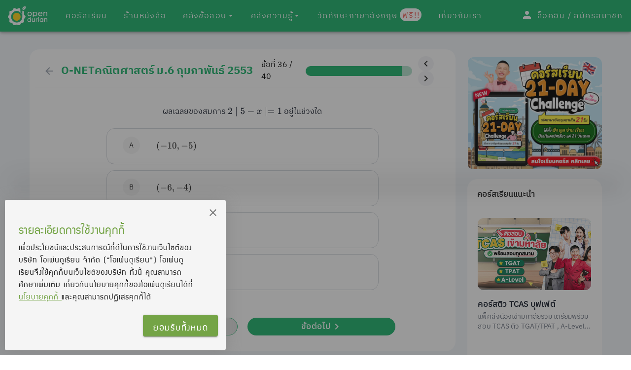

--- FILE ---
content_type: application/javascript; charset=UTF-8
request_url: https://www.opendurian.com/_nuxt/acfbd5d51cb7684f9cb7.js
body_size: 3204
content:
!function(e){function a(a){for(var d,r,t=a[0],n=a[1],o=a[2],i=0,l=[];i<t.length;i++)r=t[i],Object.prototype.hasOwnProperty.call(b,r)&&b[r]&&l.push(b[r][0]),b[r]=0;for(d in n)Object.prototype.hasOwnProperty.call(n,d)&&(e[d]=n[d]);for(u&&u(a);l.length;)l.shift()();return c.push.apply(c,o||[]),f()}function f(){for(var e,a=0;a<c.length;a++){for(var f=c[a],d=!0,t=1;t<f.length;t++){var n=f[t];0!==b[n]&&(d=!1)}d&&(c.splice(a--,1),e=r(r.s=f[0]))}return e}var d={},b={128:0},c=[];function r(a){if(d[a])return d[a].exports;var f=d[a]={i:a,l:!1,exports:{}};return e[a].call(f.exports,f,f.exports,r),f.l=!0,f.exports}r.e=function(e){var a=[],f=b[e];if(0!==f)if(f)a.push(f[2]);else{var d=new Promise((function(a,d){f=b[e]=[a,d]}));a.push(f[2]=d);var c,t=document.createElement("script");t.charset="utf-8",t.timeout=120,r.nc&&t.setAttribute("nonce",r.nc),t.src=function(e){return r.p+""+{0:"ed18c1bd147a79fe9e6d",1:"14091b2c763c9bc85a40",2:"7a617a7ebdfd5ba7cae3",3:"69f14a3ab770154434bb",4:"6eda6d47f503817ead20",5:"ba2ad0cb8877ebf28d1a",6:"dff4e3307fe9264a9a18",7:"e3775c45a843e79c329a",8:"c6602fd1930985e1e0ed",9:"0d855a128a95334803bd",10:"b7046fa1e32d442e51cc",11:"5b7dcde0d3e860f8fe2b",12:"1395a213706c9f2e2315",13:"7c864c91429a108b83dc",14:"4338b52e375591a2e1f9",15:"d6ab16c148604b849d6a",16:"2d6120889e0dbb3d07e4",17:"9a6e4ca596c861ca2f83",18:"3a4c7775937a25d3b856",19:"851ddc892bed3335670c",20:"2e6d1e90b15db66ce7e9",21:"60c1fde781d8ce7b73b7",22:"6ae04f45d25c6bb3b458",23:"c25a6f0fef1ad4d1f39f",24:"6b2b1036288d2beb11a4",25:"e54de65af4a8e89b192d",28:"e76a9c658b8e65f29051",29:"b57cb6fcd61cf1c3cd93",30:"0369a2e4c9fc847d17db",31:"59de848736985a843845",32:"7a83f0867b5b10f6a1fb",33:"1c02404a6769282d5b9f",34:"de869de48f83f9b65078",35:"2f37d8bf39d287db2f6c",36:"728d7eb9c67c58eb0e1e",37:"7bd0b40b9d956b21c6a0",38:"e038f457062504928a56",39:"360913ffa12c2ad8f294",40:"29173ef873e3a6527a47",41:"0909ff6d8f9a353723aa",42:"e5be49fcb7d38d2c77bf",43:"e8719a8e78fc7ff25692",44:"8752e4a071f447d9bb8a",45:"4526601d1fdc8e2f022e",46:"e518e8d584d31f155330",47:"084a37b44b84f7172603",48:"7c89443c564ac98b1596",49:"8fac165cdb3aa08df60b",50:"6fdbb738ede9e2d0ba72",51:"31f251b5ae5039c1f476",52:"a4c91e503c667add176d",53:"64e27b43e9efaf4fe526",54:"82c7f17f2d3130f0a6e3",55:"3ace432cb6bf8d8268c0",56:"192f6087439847ed813d",57:"be8ead6ba34d4f7b96e4",58:"3ebb476033e8b9df21f9",59:"2104c147513e6d3d3f1a",60:"70eb5be8ef54dda5ec7e",61:"b77a562a3d17a9e7bf20",62:"b2a1eaa6086db9e5307c",63:"52b1bf42108c68b34164",64:"0d2820689caab8ca1096",65:"1dda12202fd7367152b8",66:"78a2b7cab7b55fda4f6d",67:"025251cf4f054b7a9c1f",68:"97e506e00e9ab3dbec2d",69:"f560f37d4ad0a60f9497",70:"afecb8e987858ed2aa48",71:"151e2e9d843045a49b28",72:"599409544235fa866f28",73:"473561ec352e8b27f478",74:"5eb7c0562c34001ac8ba",75:"aa7a2b1967ac137c3fb0",76:"56aea092fcc3bf32a554",77:"1bc3d4ad402f36a93830",78:"aaf776a762646b4420b5",79:"780dfba340f992a8201a",80:"9a43799e2944fed7d694",81:"b8280666b1c43d852131",82:"2078afc950fbcc272482",83:"f62580019143dd57a2cc",84:"b7ea6ebdc08bfa963baf",85:"28de7a54f69cd72ff655",86:"02526895fa61f1ab0e4b",87:"1b0b67adad68e841e011",88:"a495a1a7aaf9a937eae3",89:"4f56082f17d1120a0882",90:"578865317d5ab2f8284f",91:"85e1c638f2a57ca79971",92:"ceba1d86d969e095bf1a",93:"f1ad76e9d9dfc2aa4b02",94:"b479f1ce133a7a6cc58e",95:"3a5e51f377de893b5487",96:"b79953a6ec05487c0308",97:"cd8fdc05ae18c82f6d7a",98:"827c0561145325e4b74d",99:"d32748eee87950ea2ca9",100:"9b7cff09227c642bde9e",101:"d040db2482b5ea2f73a8",102:"7a240accb57d13d10b08",103:"8d1e504204e8ac1eb441",104:"c18be0df30128718d636",105:"581bff2ce275695b1e3c",106:"4652ce28362544d5b617",107:"df76083dd1ee3cfb958d",108:"123a160e63f0df9ba001",109:"b26d48225bdacf5d4b16",110:"74ebcaf7292b18c3e782",111:"9615a2bc856291c49519",112:"db17f1416b9667feaac9",113:"94e6a05f730b7a9d80a7",114:"1521ed09f07b3d06b9cf",115:"0e31393827d1a52e4c4f",116:"62bd61c41fd6e08699bc",117:"8c24da3c76fabde69b18",118:"228b21e61f0ab43d5042",119:"ed0d93f6f72309ae0499",120:"a5312b22cbd25f3270b2",121:"627d45a738c1df296630",122:"92c2b4e8f0a1a9ff4337",123:"6af1ab4008c9aafe53a8",124:"05ea3c3c4bf5f0cfe8ce",125:"01b42126884848146e70",126:"0b3d93ab3a9c7c8ee6af",127:"96587adb5b6efde59f7f",130:"18fdf81ee34672d78f2d",131:"51b020bd23eedea31048",132:"29ba6ca7cb69259a6475",133:"81a779603ad057f67d7b",134:"b53a2f04cd7d2b26e8e4",135:"0db8607af10fce29b320",136:"15274928df4f4f536dc8"}[e]+".js"}(e);var n=new Error;c=function(a){t.onerror=t.onload=null,clearTimeout(o);var f=b[e];if(0!==f){if(f){var d=a&&("load"===a.type?"missing":a.type),c=a&&a.target&&a.target.src;n.message="Loading chunk "+e+" failed.\n("+d+": "+c+")",n.name="ChunkLoadError",n.type=d,n.request=c,f[1](n)}b[e]=void 0}};var o=setTimeout((function(){c({type:"timeout",target:t})}),12e4);t.onerror=t.onload=c,document.head.appendChild(t)}return Promise.all(a)},r.m=e,r.c=d,r.d=function(e,a,f){r.o(e,a)||Object.defineProperty(e,a,{enumerable:!0,get:f})},r.r=function(e){"undefined"!=typeof Symbol&&Symbol.toStringTag&&Object.defineProperty(e,Symbol.toStringTag,{value:"Module"}),Object.defineProperty(e,"__esModule",{value:!0})},r.t=function(e,a){if(1&a&&(e=r(e)),8&a)return e;if(4&a&&"object"==typeof e&&e&&e.__esModule)return e;var f=Object.create(null);if(r.r(f),Object.defineProperty(f,"default",{enumerable:!0,value:e}),2&a&&"string"!=typeof e)for(var d in e)r.d(f,d,function(a){return e[a]}.bind(null,d));return f},r.n=function(e){var a=e&&e.__esModule?function(){return e.default}:function(){return e};return r.d(a,"a",a),a},r.o=function(e,a){return Object.prototype.hasOwnProperty.call(e,a)},r.p="/_nuxt/",r.oe=function(e){throw e};var t=window.webpackJsonp=window.webpackJsonp||[],n=t.push.bind(t);t.push=a,t=t.slice();for(var o=0;o<t.length;o++)a(t[o]);var u=n;f()}([]);

--- FILE ---
content_type: application/javascript; charset=UTF-8
request_url: https://www.opendurian.com/_nuxt/851ddc892bed3335670c.js
body_size: 15818
content:
(window.webpackJsonp=window.webpackJsonp||[]).push([[19],{1109:function(n,t,e){var i=e(1438);"string"==typeof i&&(i=[[n.i,i,""]]),i.locals&&(n.exports=i.locals);(0,e(7).default)("46d066b6",i,!0,{sourceMap:!0})},1110:function(n,t,e){var i=e(1440);"string"==typeof i&&(i=[[n.i,i,""]]),i.locals&&(n.exports=i.locals);(0,e(7).default)("2c8ec953",i,!0,{sourceMap:!0})},1111:function(n,t,e){var i=e(1442);"string"==typeof i&&(i=[[n.i,i,""]]),i.locals&&(n.exports=i.locals);(0,e(7).default)("7904cc0e",i,!0,{sourceMap:!0})},1112:function(n,t,e){var i=e(1444);"string"==typeof i&&(i=[[n.i,i,""]]),i.locals&&(n.exports=i.locals);(0,e(7).default)("629b899d",i,!0,{sourceMap:!0})},1113:function(n,t,e){var i=e(1446);"string"==typeof i&&(i=[[n.i,i,""]]),i.locals&&(n.exports=i.locals);(0,e(7).default)("564b416e",i,!0,{sourceMap:!0})},1148:function(n,t,e){"use strict";var i={components:{}},r=e(11),a=e(15),o=e.n(a),s=e(275),d=e(8),c=e(788),l=e(161),p=e(789),A=Object(r.a)(i,(function(){var n=this,t=n.$createElement,e=n._self._c||t;return e("div",[e("v-row",[e("v-col",{staticClass:"pt-0",attrs:{cols:"12"}},[e("v-card",[e("v-card-title",[e("v-icon",{staticClass:"mr-2",attrs:{color:"warning"}},[n._v("\n            mdi-lightbulb-on\n          ")]),n._v("\n          ฝึกทำโจทย์แบบชิลๆ\n        ")],1),n._v(" "),e("v-card-text",{staticClass:"black--text"},[n._v("\n          น้องๆ สามารถเลือกทำโจทย์ได้ตามต้องการ ไม่มีการจับเวลา\n          ไม่มีการนับคะแนน ตอบผิดแล้ว สามารถตอบใหม่ได้ สิ่งสำคัญ ก็คือ\n          ควรทำความเข้าใจกับวิธีทำในเฉลยละเอียด\n          การเรียนคณิตศาสตร์ให้ได้คะแนนดี ต้องเรียนด้วยการลองทำโจทย์เยอะๆ\n        ")])],1)],1),n._v(" "),e("v-col",{attrs:{cols:"12"}},[e("v-card",[e("v-card-title",[e("v-icon",{staticClass:"mr-2",attrs:{color:"warning"}},[n._v("\n            mdi-key-variant\n          ")]),n._v("\n          เคล็ดลับจากติวเตอร์\n        ")],1),n._v(" "),e("v-card-text",{staticClass:"black--text"},[n._v('\n          ระหว่างอ่านเฉลย อย่าลืมมองหา "เคล็ดลับจากติวเตอร์" กรอบสีเขียว\n          เพื่อเรียนวิธีลัด ตีโจทย์แตก เร็ว แวร๊ง!\n        ')])],1)],1)],1)],1)}),[],!1,null,null,null);t.a=A.exports;o()(A,{VCard:s.a,VCardText:d.c,VCardTitle:d.d,VCol:c.a,VIcon:l.a,VRow:p.a})},1182:function(n,t,e){"use strict";e(16),e(10),e(9),e(5),e(12);var i=e(1),r=(e(21),e(971),e(87)),a=e(85),o=e(25),s=e(58),d=e(37),c=e(4),l=e(0);function p(n,t){var e=Object.keys(n);if(Object.getOwnPropertySymbols){var i=Object.getOwnPropertySymbols(n);t&&(i=i.filter((function(t){return Object.getOwnPropertyDescriptor(n,t).enumerable}))),e.push.apply(e,i)}return e}function A(n){for(var t=1;t<arguments.length;t++){var e=null!=arguments[t]?arguments[t]:{};t%2?p(Object(e),!0).forEach((function(t){Object(i.a)(n,t,e[t])})):Object.getOwnPropertyDescriptors?Object.defineProperties(n,Object.getOwnPropertyDescriptors(e)):p(Object(e)).forEach((function(t){Object.defineProperty(n,t,Object.getOwnPropertyDescriptor(e,t))}))}return n}t.a=Object(c.a)(r.a,d.a).extend({name:"v-banner",inheritAttrs:!1,props:{app:Boolean,icon:String,iconColor:String,mobileBreakPoint:{type:[Number,String],default:960},singleLine:Boolean,sticky:Boolean,tile:{type:Boolean,default:!0},value:{type:Boolean,default:!0}},computed:{classes:function(){return A({},r.a.options.computed.classes.call(this),{"v-banner--has-icon":this.hasIcon,"v-banner--is-mobile":this.isMobile,"v-banner--single-line":this.singleLine,"v-banner--sticky":this.isSticky})},hasIcon:function(){return Boolean(this.icon||this.$slots.icon)},isMobile:function(){return this.$vuetify.breakpoint.width<Number(this.mobileBreakPoint)},isSticky:function(){return this.sticky||this.app},styles:function(){var n=A({},r.a.options.computed.styles.call(this));if(this.isSticky){var t=this.app?this.$vuetify.application.bar+this.$vuetify.application.top:0;n.top=Object(l.f)(t),n.position="sticky",n.zIndex=1}return n}},methods:{toggle:function(){this.isActive=!this.isActive},iconClick:function(n){this.$emit("click:icon",n)},genIcon:function(){var n;if(this.hasIcon)return n=this.icon?this.$createElement(o.a,{props:{color:this.iconColor,size:28}},[this.icon]):this.$slots.icon,this.$createElement(a.a,{staticClass:"v-banner__icon",props:{color:this.color,size:40},on:{click:this.iconClick}},[n])},genText:function(){return this.$createElement("div",{staticClass:"v-banner__text"},this.$slots.default)},genActions:function(){var n=this,t=Object(l.n)(this,"actions",{dismiss:function(){return n.isActive=!1}});if(t)return this.$createElement("div",{staticClass:"v-banner__actions"},t)},genContent:function(){return this.$createElement("div",{staticClass:"v-banner__content"},[this.genIcon(),this.genText()])},genWrapper:function(){return this.$createElement("div",{staticClass:"v-banner__wrapper"},[this.genContent(),this.genActions()])}},render:function(n){return n(s.a,[n("div",this.setBackgroundColor(this.color,{staticClass:"v-banner",attrs:this.attrs$,class:this.classes,style:this.styles,directives:[{name:"show",value:this.isActive}]}),[this.genWrapper()])])}})},1208:function(n,t,e){"use strict";e(9),e(62),e(10),e(49),e(57),e(29),e(27),e(28),e(5);function i(n){if("undefined"==typeof Symbol||null==n[Symbol.iterator]){if(Array.isArray(n)||(n=function(n,t){if(!n)return;if("string"==typeof n)return r(n,t);var e=Object.prototype.toString.call(n).slice(8,-1);"Object"===e&&n.constructor&&(e=n.constructor.name);if("Map"===e||"Set"===e)return Array.from(e);if("Arguments"===e||/^(?:Ui|I)nt(?:8|16|32)(?:Clamped)?Array$/.test(e))return r(n,t)}(n))){var t=0,e=function(){};return{s:e,n:function(){return t>=n.length?{done:!0}:{done:!1,value:n[t++]}},e:function(n){throw n},f:e}}throw new TypeError("Invalid attempt to iterate non-iterable instance.\nIn order to be iterable, non-array objects must have a [Symbol.iterator]() method.")}var i,a,o=!0,s=!1;return{s:function(){i=n[Symbol.iterator]()},n:function(){var n=i.next();return o=n.done,n},e:function(n){s=!0,a=n},f:function(){try{o||null==i.return||i.return()}finally{if(s)throw a}}}}function r(n,t){(null==t||t>n.length)&&(t=n.length);for(var e=0,i=new Array(t);e<t;e++)i[e]=n[e];return i}var a={props:{isMobile:{type:Boolean,default:!0},products:{type:Array,default:[]},vertical:{type:Boolean,default:!1},card:{type:Boolean,default:!1}},data:function(){return{model:null,currentSlide:0,maxSlide:0,isIntersecting:!1,tagFired:!1}},methods:{prevSlide:function(){this.currentSlide>0&&this.currentSlide--},nextSlide:function(){this.currentSlide<this.maxSlide&&this.currentSlide++},viewItemList:function(n,t,e){if(e){var r,a=[],o=i(this.products);try{for(o.s();!(r=o.n()).done;){var s=r.value,d={item_id:s.slug,item_name:"[BOOK] - "+s.title};a.push(d)}}catch(n){o.e(n)}finally{o.f()}this.isIntersecting||this.$viewItemList(a,this.$route.params.order_id?"order-tracking-status/book":"order-tracking/book",{},this.$route.params.order_id?"order-tracking-status/book":"order-tracking/book"),this.isIntersecting=!0}},selectItem:function(n){var t=[{item_id:n.slug,item_name:"[BOOK] - "+n.title}];this.$selectItem(t,this.$route.params.order_id?"order-tracking-status/book":"order-tracking/book",{},this.$route.params.order_id?"order-tracking-status/book":"order-tracking/book")},percents:function(n){var t=0,e=n.price-n.dummy_price;return t=Math.ceil(e/n.dummy_price*100),t+"%"}},watch:{products:function(){this.tagFired=!1}},computed:{groupProducts:function(){for(var n=[],t=0;t<this.products.length;t+=3)n.push(this.products.slice(t,t+3));return this.maxSlide=n.length-1,n}}},o=(e(1437),e(11)),s=e(15),d=e.n(s),c=e(285),l=e(275),p=e(8),A=e(790),C=e(277),b=e(223),v=e(791),u=e(816),x=e.n(u),g=e(138),m=Object(o.a)(a,(function(){var n=this,t=n.$createElement,e=n._self._c||t;return e("v-container",{staticClass:"pa-0 ma-0",style:n.vertical?"display: flex; flex-direction: column":""},n._l(n.products,(function(t,i){return e("div",{key:"store_item_"+i},[e("v-card",{directives:[{name:"intersect",rawName:"v-intersect",value:n.viewItemList,expression:"viewItemList"}],staticClass:"ibm-plex-san-thai-font",class:{"product-space":i!==n.products.length-1},staticStyle:{"font-family":"'IBMPlexSansThai'",margin:"0px 10px",height:"370px",border:"1px solid #e5e7eb","border-radius":"20px","box-shadow":"0px 4px 12px -1px #0000000d",padding:"15px"},style:n.card?"":"border: none; box-shadow: none",attrs:{width:"260",href:"/store/"+t.slug},on:{click:function(e){return n.selectItem(t)}}},[e("div",{staticClass:"course-cover"},[e("div",[t.thumbnail.desktop?e("div",[e("v-img",{staticClass:"mt-2",staticStyle:{height:"138px !important"},attrs:{contain:"",src:t.thumbnail.desktop}})],1):e("div",[e("v-img",{staticStyle:{height:"138px !important"},attrs:{src:"/course_default_cover.png"}})],1)]),n._v(" "),e("div",{staticStyle:{height:"138px","overflow-y":"hidden"}},[e("div",{staticClass:"py-5"},[e("v-card-title",{staticClass:"title-text pa-0"},[n._v("\n              "+n._s(t.title)+"\n            ")]),n._v(" "),e("v-card-text",{staticClass:"subtitle-text text-limit px-0 pt-1",staticStyle:{"max-height":"50px"}},[n._v("\n              "+n._s(t.description)+"\n            ")])],1)]),n._v(" "),t.pricing&&t.pricing.price<t.pricing.dummy_price?e("v-avatar",{staticClass:"ribbonSalePC percentPrice",attrs:{size:"48",color:"#FF4D76"}},[n._v("\n          "+n._s(n.percents(t.pricing))+"\n        ")]):n._e()],1),n._v(" "),e("v-card-actions",{staticClass:"pt-4",staticStyle:{padding:"0","padding-top":"20px !important"}},[t.pricing?e("div",{staticClass:"pl-1",staticStyle:{display:"inline","align-self":"end"}},[e("span",{staticStyle:{"font-size":"24px",color:"#ff4d76"}},[n._v("\n            ฿"+n._s(t.pricing.price)+"\n          ")]),n._v(" "),t.pricing.price<t.pricing.dummy_price?e("span",{staticStyle:{"font-size":"16px",color:"#9ca3af","text-decoration":"line-through"}},[n._v("\n            ฿"+n._s(t.pricing.dummy_price)+"\n          ")]):n._e(),n._v(" "),e("v-spacer")],1):n._e()])],1),n._v(" "),e("v-divider",{directives:[{name:"show",rawName:"v-show",value:0===i,expression:"i === 0"}],staticStyle:{opacity:"0.5",width:"80%",margin:"auto"}})],1)})),0)}),[],!1,null,"c083117e",null),f=m.exports;d()(m,{VAvatar:c.a,VCard:l.a,VCardActions:p.a,VCardText:p.c,VCardTitle:p.d,VContainer:A.a,VDivider:C.a,VImg:b.a,VSpacer:v.a}),x()(m,{Intersect:g.a});e(50);function h(n){if("undefined"==typeof Symbol||null==n[Symbol.iterator]){if(Array.isArray(n)||(n=function(n,t){if(!n)return;if("string"==typeof n)return _(n,t);var e=Object.prototype.toString.call(n).slice(8,-1);"Object"===e&&n.constructor&&(e=n.constructor.name);if("Map"===e||"Set"===e)return Array.from(e);if("Arguments"===e||/^(?:Ui|I)nt(?:8|16|32)(?:Clamped)?Array$/.test(e))return _(n,t)}(n))){var t=0,e=function(){};return{s:e,n:function(){return t>=n.length?{done:!0}:{done:!1,value:n[t++]}},e:function(n){throw n},f:e}}throw new TypeError("Invalid attempt to iterate non-iterable instance.\nIn order to be iterable, non-array objects must have a [Symbol.iterator]() method.")}var i,r,a=!0,o=!1;return{s:function(){i=n[Symbol.iterator]()},n:function(){var n=i.next();return a=n.done,n},e:function(n){o=!0,r=n},f:function(){try{a||null==i.return||i.return()}finally{if(o)throw r}}}}function _(n,t){(null==t||t>n.length)&&(t=n.length);for(var e=0,i=new Array(t);e<t;e++)i[e]=n[e];return i}var B={data:function(){return{model:null,currentSlide:0,maxSlide:0,isIntersecting:!1}},props:{products:{type:Array,default:[]},isMobile:{type:Boolean,default:!1},vertical:{type:Boolean,default:!1},card:{type:Boolean,default:!1}},methods:{formatPrice:function(n){return n.toString().replace(/(\d)(?=(\d{3})+(?!\d))/g,"$1,")},redirect:function(n){this.$router.push(n)},toggleTheme:function(){this.$vuetify.theme.dark=!this.$vuetify.theme.dark},prevSlide:function(){this.currentSlide>0&&this.currentSlide--},nextSlide:function(){this.currentSlide<this.maxSlide&&this.currentSlide++},goTo:function(n){this.$router.push("/".concat(n,"/#productContent"))},viewItemList:function(n,t,e){if(e){var i,r=[],a=h(this.products);try{for(a.s();!(i=a.n()).done;){var o=i.value,s={item_id:o.slug,item_name:"[COURSE] - "+o.name};r.push(s)}}catch(n){a.e(n)}finally{a.f()}this.isIntersecting||this.$viewItemList(r,this.$route.params.order_id?"order-tracking-status/courses":"order-tracking/courses",{},this.$route.params.order_id?"order-tracking-status/courses":"order-tracking/courses"),this.isIntersecting=!0}},selectItem:function(n){var t=[{item_id:n.slug,item_name:"[COURSE] - "+n.name}];this.$selectItem(t,this.$route.params.order_id?"order-tracking-status/courses":"order-tracking/courses",{},this.$route.params.order_id?"order-tracking-status/courses":"order-tracking/courses")}},computed:{scrollbarTheme:function(){return this.$vuetify.theme.dark?"dark":"light"},buttonText:function(){return this.$vuetify.theme.dark?"Switch to light":"Switch to dark"},groupProducts:function(){for(var n=[],t=0;t<this.products.length;t+=4)n.push(this.products.slice(t,t+4));return this.maxSlide=n.length-1,n}},created:function(){}},w=(e(1439),Object(o.a)(B,(function(){var n=this,t=n.$createElement,e=n._self._c||t;return e("div",[e("div",{staticClass:"pa-0 ma-0",style:n.vertical?"display: flex; flex-direction: column":""},n._l(n.products,(function(t,i){return e("div",{key:"product_"+t.id},[e("v-card",{directives:[{name:"intersect",rawName:"v-intersect",value:n.viewItemList,expression:"viewItemList"}],staticClass:"ibm-plex-san-thai-font",class:{"product-space":i!==n.products.length-1},staticStyle:{"font-family":"'IBMPlexSansThai'",margin:"0px 10px",height:"370px",border:"1px solid #e5e7eb","border-radius":"20px","box-shadow":"0px 4px 12px -1px #0000000d",padding:"15px"},style:n.card?"":"border: none; box-shadow: none",attrs:{width:"260"},on:{click:function(e){n.redirect("/"+t.slug+"/"),n.selectItem(t)}}},[e("div",{staticClass:"course-cover"},[1===t.premium_type?e("v-img",{staticClass:"course-ribbon",attrs:{src:"/badge/opd_premium.png"}}):n._e(),n._v(" "),t.card_cover_images.length>0?e("v-img",{staticStyle:{height:"146px !important","border-radius":"12px"},attrs:{src:t.card_cover_images[0].image}}):e("v-img",{staticStyle:{height:"146px !important","border-radius":"12px"},attrs:{src:"/course_default_cover.png"}})],1),n._v(" "),e("div",{staticStyle:{height:"138px","overflow-y":"hidden"}},[e("div",{staticClass:"py-5"},[e("v-card-title",{staticClass:"title-text pa-0"},[n._v("\n              "+n._s(t.name)+"\n            ")]),n._v(" "),e("v-card-text",{staticClass:"subtitle-text text-limit  px-0 pt-1"},[n._v("\n              "+n._s(t.sub_title)+"\n            ")])],1)]),n._v(" "),e("v-card-actions",{staticClass:"pt-4",staticStyle:{padding:"0","padding-top":"20px !important"}},[t.price?e("div",{staticClass:"pl-1",staticStyle:{display:"inline","align-self":"end"}},[e("span",{staticStyle:{"font-size":"24px",color:"#ff4d76"}},[n._v("\n              ฿"+n._s(n.formatPrice(t.price))+"\n            ")]),n._v(" "),e("v-spacer")],1):n._e()])],1),n._v(" "),e("v-divider",{directives:[{name:"show",rawName:"v-show",value:0===i,expression:"i === 0"}],staticStyle:{opacity:"0.5",width:"80%",margin:"auto"}})],1)})),0)])}),[],!1,null,"28b41806",null)),y=w.exports;d()(w,{VCard:l.a,VCardActions:p.a,VCardText:p.c,VCardTitle:p.d,VDivider:C.a,VImg:b.a,VSpacer:v.a}),x()(w,{Intersect:g.a});function k(n){if("undefined"==typeof Symbol||null==n[Symbol.iterator]){if(Array.isArray(n)||(n=function(n,t){if(!n)return;if("string"==typeof n)return E(n,t);var e=Object.prototype.toString.call(n).slice(8,-1);"Object"===e&&n.constructor&&(e=n.constructor.name);if("Map"===e||"Set"===e)return Array.from(e);if("Arguments"===e||/^(?:Ui|I)nt(?:8|16|32)(?:Clamped)?Array$/.test(e))return E(n,t)}(n))){var t=0,e=function(){};return{s:e,n:function(){return t>=n.length?{done:!0}:{done:!1,value:n[t++]}},e:function(n){throw n},f:e}}throw new TypeError("Invalid attempt to iterate non-iterable instance.\nIn order to be iterable, non-array objects must have a [Symbol.iterator]() method.")}var i,r,a=!0,o=!1;return{s:function(){i=n[Symbol.iterator]()},n:function(){var n=i.next();return a=n.done,n},e:function(n){o=!0,r=n},f:function(){try{a||null==i.return||i.return()}finally{if(o)throw r}}}}function E(n,t){(null==t||t>n.length)&&(t=n.length);for(var e=0,i=new Array(t);e<t;e++)i[e]=n[e];return i}var S={data:function(){return{model:null,currentSlide:0,maxSlide:0,isIntersecting:!1}},props:{products:{type:Array,default:[]},isMobile:{type:Boolean,default:!1}},methods:{redirect:function(n){this.$router.push(n)},toggleTheme:function(){this.$vuetify.theme.dark=!this.$vuetify.theme.dark},prevSlide:function(){this.currentSlide>0&&this.currentSlide--},nextSlide:function(){this.currentSlide<this.maxSlide&&this.currentSlide++},goTo:function(n){this.$router.push("/".concat(n,"/#productContent"))},viewItemList:function(n,t,e){if(e){var i,r=[],a=k(this.products);try{for(a.s();!(i=a.n()).done;){var o=i.value,s={item_id:o.slug,item_name:"[COURSE] - "+o.name};r.push(s)}}catch(n){a.e(n)}finally{a.f()}this.isIntersecting||this.$viewItemList(r,this.$route.params.order_id?"order-tracking-status/courses":"order-tracking/courses",{},this.$route.params.order_id?"order-tracking-status/courses":"order-tracking/courses"),this.isIntersecting=!0}},selectItem:function(n){var t=[{item_id:n.slug,item_name:"[COURSE] - "+n.name}];this.$selectItem(t,this.$route.params.order_id?"order-tracking-status/courses":"order-tracking/courses",{},this.$route.params.order_id?"order-tracking-status/courses":"order-tracking/courses")}},computed:{scrollbarTheme:function(){return this.$vuetify.theme.dark?"dark":"light"},buttonText:function(){return this.$vuetify.theme.dark?"Switch to light":"Switch to dark"},groupProducts:function(){for(var n=[],t=0;t<this.products.length;t+=4)n.push(this.products.slice(t,t+4));return this.maxSlide=n.length-1,n}},created:function(){}},F=(e(1441),e(2187)),z=e(2188),$=Object(o.a)(S,(function(){var n=this,t=n.$createElement,e=n._self._c||t;return e("div",[e("div",{staticClass:"pa-0 ma-0",style:n.isMobile?"":"display: flex"},[e("v-carousel",{attrs:{cycle:"",height:"400","hide-delimiter-background":""}},n._l(n.products,(function(t,i){return e("v-carousel-item",{key:"product_"+t.id},[e("v-card",{directives:[{name:"intersect",rawName:"v-intersect",value:n.viewItemList,expression:"viewItemList"}],staticClass:"ibm-plex-san-thai-font",class:{"product-space":i!==n.products.length-1},staticStyle:{"font-family":"'IBMPlexSansThai'",margin:"0px 10px",height:"370px","box-shadow":"none",padding:"0px 15px"},attrs:{color:"#fff",width:"297"},on:{click:function(e){n.redirect("/"+t.slug+"/"),n.selectItem(t)}}},[e("div",{staticClass:"course-cover"},[1===t.premium_type?e("v-img",{staticClass:"course-ribbon",attrs:{src:"/badge/opd_premium.png"}}):n._e(),n._v(" "),t.card_cover_images.length>0?e("v-img",{staticStyle:{height:"146px !important","border-radius":"12px"},attrs:{src:t.card_cover_images[0].image}}):e("v-img",{staticStyle:{height:"146px !important","border-radius":"12px"},attrs:{src:"/course_default_cover.png"}})],1),n._v(" "),e("div",{staticStyle:{height:"138px","overflow-y":"hidden"}},[e("div",{staticClass:"py-5"},[e("v-card-title",{staticClass:"title-text pa-0"},[n._v("\n                "+n._s(t.name)+"\n              ")]),n._v(" "),e("v-card-text",{staticClass:"subtitle-text text-limit  px-0 pt-1"},[n._v("\n                "+n._s(t.sub_title)+"\n              ")])],1)]),n._v(" "),e("v-card-actions",{staticClass:"pt-4",staticStyle:{padding:"0","padding-top":"20px !important"}},[t.price?e("div",{staticClass:"pl-1",staticStyle:{display:"inline","align-self":"end"}},[e("span",{staticStyle:{"font-size":"24px",color:"#ff4d76"}},[n._v("\n                ฿"+n._s(t.price)+"\n              ")]),n._v(" "),e("v-spacer")],1):n._e()])],1)],1)})),1)],1)])}),[],!1,null,"6d7ae780",null),I=$.exports;d()($,{VCard:l.a,VCardActions:p.a,VCardText:p.c,VCardTitle:p.d,VCarousel:F.a,VCarouselItem:z.a,VImg:b.a,VSpacer:v.a}),x()($,{Intersect:g.a});function M(n){if("undefined"==typeof Symbol||null==n[Symbol.iterator]){if(Array.isArray(n)||(n=function(n,t){if(!n)return;if("string"==typeof n)return T(n,t);var e=Object.prototype.toString.call(n).slice(8,-1);"Object"===e&&n.constructor&&(e=n.constructor.name);if("Map"===e||"Set"===e)return Array.from(e);if("Arguments"===e||/^(?:Ui|I)nt(?:8|16|32)(?:Clamped)?Array$/.test(e))return T(n,t)}(n))){var t=0,e=function(){};return{s:e,n:function(){return t>=n.length?{done:!0}:{done:!1,value:n[t++]}},e:function(n){throw n},f:e}}throw new TypeError("Invalid attempt to iterate non-iterable instance.\nIn order to be iterable, non-array objects must have a [Symbol.iterator]() method.")}var i,r,a=!0,o=!1;return{s:function(){i=n[Symbol.iterator]()},n:function(){var n=i.next();return a=n.done,n},e:function(n){o=!0,r=n},f:function(){try{a||null==i.return||i.return()}finally{if(o)throw r}}}}function T(n,t){(null==t||t>n.length)&&(t=n.length);for(var e=0,i=new Array(t);e<t;e++)i[e]=n[e];return i}var V={props:{isMobile:{type:Boolean,default:!0},products:{type:Array,default:[]}},data:function(){return{model:null,currentSlide:0,maxSlide:0,isIntersecting:!1,tagFired:!1}},methods:{prevSlide:function(){this.currentSlide>0&&this.currentSlide--},nextSlide:function(){this.currentSlide<this.maxSlide&&this.currentSlide++},viewItemList:function(n,t,e){if(e){var i,r=[],a=M(this.products);try{for(a.s();!(i=a.n()).done;){var o=i.value,s={item_id:o.slug,item_name:"[BOOK] - "+o.title};r.push(s)}}catch(n){a.e(n)}finally{a.f()}this.isIntersecting||this.$viewItemList(r,this.$route.params.order_id?"order-tracking-status/book":"order-tracking/book",{},this.$route.params.order_id?"order-tracking-status/book":"order-tracking/book"),this.isIntersecting=!0}},selectItem:function(n){var t=[{item_id:n.slug,item_name:"[BOOK] - "+n.title}];this.$selectItem(t,this.$route.params.order_id?"order-tracking-status/book":"order-tracking/book",{},this.$route.params.order_id?"order-tracking-status/book":"order-tracking/book")},percents:function(n){var t=0,e=n.price-n.dummy_price;return t=Math.ceil(e/n.dummy_price*100),t+"%"}},watch:{products:function(){this.tagFired=!1}},computed:{groupProducts:function(){for(var n=[],t=0;t<this.products.length;t+=3)n.push(this.products.slice(t,t+3));return this.maxSlide=n.length-1,n}}},j=(e(1443),Object(o.a)(V,(function(){var n=this,t=n.$createElement,e=n._self._c||t;return e("div",[e("div",{staticClass:"pa-0 ma-0",style:n.isMobile?"":"display: flex"},[e("v-carousel",{attrs:{cycle:"",height:"400","hide-delimiter-background":""}},n._l(n.products,(function(t,i){return e("v-carousel-item",{key:"store_item_"+i},[e("v-card",{directives:[{name:"intersect",rawName:"v-intersect",value:n.viewItemList,expression:"viewItemList"}],staticClass:"ibm-plex-san-thai-font",class:{"product-space":i!==n.products.length-1},staticStyle:{"font-family":"'IBMPlexSansThai'",margin:"0px 10px",height:"370px","box-shadow":"none",padding:"0px 15px"},attrs:{color:"#fff",width:"297",href:"/store/"+t.slug},on:{click:function(e){return n.selectItem(t)}}},[e("div",{staticClass:"course-cover"},[e("div",[t.thumbnail.desktop?e("div",[e("v-img",{staticClass:"mt-2",staticStyle:{height:"138px !important"},attrs:{contain:"",src:t.thumbnail.desktop}})],1):e("div",[e("v-img",{staticStyle:{height:"138px !important"},attrs:{src:"/course_default_cover.png"}})],1)]),n._v(" "),e("div",{staticStyle:{height:"138px","overflow-y":"hidden"}},[e("div",{staticClass:"py-5"},[e("v-card-title",{staticClass:"title-text pa-0"},[n._v("\n                  "+n._s(t.title)+"\n                ")]),n._v(" "),e("v-card-text",{staticClass:"subtitle-text text-limit px-0 pt-1",staticStyle:{"max-height":"50px"}},[n._v("\n                  "+n._s(t.description)+"\n                ")])],1)]),n._v(" "),t.pricing&&t.pricing.price<t.pricing.dummy_price?e("v-avatar",{staticClass:"ribbonSalePC percentPrice",attrs:{size:"48",color:"#FF4D76"}},[n._v("\n              "+n._s(n.percents(t.pricing))+"\n            ")]):n._e()],1),n._v(" "),e("v-card-actions",{staticClass:"pt-4",staticStyle:{padding:"0","padding-top":"20px !important"}},[t.pricing?e("div",{staticClass:"pl-1",staticStyle:{display:"inline","align-self":"end"}},[e("span",{staticStyle:{"font-size":"24px",color:"#ff4d76"}},[n._v("\n                ฿"+n._s(t.pricing.price)+"\n              ")]),n._v(" "),t.pricing.price<t.pricing.dummy_price?e("span",{staticStyle:{"font-size":"16px",color:"#9ca3af","text-decoration":"line-through"}},[n._v("\n                ฿"+n._s(t.pricing.dummy_price)+"\n              ")]):n._e(),n._v(" "),e("v-spacer")],1):n._e()])],1)],1)})),1)],1)])}),[],!1,null,"37969d69",null)),P=j.exports;d()(j,{VAvatar:c.a,VCard:l.a,VCardActions:p.a,VCardText:p.c,VCardTitle:p.d,VCarousel:F.a,VCarouselItem:z.a,VImg:b.a,VSpacer:v.a}),x()(j,{Intersect:g.a});var O={props:{vertical:{type:Boolean,default:!1},card:{type:Boolean,default:!1}},components:{CardBooks:f,CardCourse:y,SlideCourse:I,SlideBook:P},data:function(){return{contents:[],books:[],isTablet:!1,isMobile:!1}},created:function(){this.getCourse(),this.getBooks()},methods:{getCourse:function(){var n=this;this.$axios.get("https://admin.opendurian.com/api/products/cards/home/").then((function(t){n.contents=t.data;var e=n.contents.slice(0,12);e.sort((function(){return Math.random()-.5})),n.contents=e.slice(1,3)})).catch((function(n){}))},getBooks:function(){var n=this;this.$axios.get("https://admin.opendurian.com/api/sale-items/").then((function(t){n.books=t.data.results,n.books.sort((function(){return Math.random()-.5})),n.books=n.books.slice(1,3)})).catch((function(n){}))},onResize:function(){this.isTablet=window.innerWidth>600&&window.innerWidth<=1024,this.isMobile=window.innerWidth<600}},mounted:function(){this.onResize(),window.addEventListener("resize",this.onResize,{passive:!0})}},D=(e(1445),e(788)),W=e(789),U=Object(o.a)(O,(function(){var n=this,t=n.$createElement,e=n._self._c||t;return e("div",[e("v-row",{directives:[{name:"show",rawName:"v-show",value:!n.isMobile,expression:"!isMobile"}],staticStyle:{margin:"auto","margin-bottom":"40px","max-width":"1296px"},attrs:{"no-gutters":""}},[e("v-col",{attrs:{cols:"12",xl:"12",lg:"12"}},[e("v-card",{staticClass:"d-flex justify-center align-center",staticStyle:{"font-family":"'IBMPlexSansThai'","flex-direction":"column","font-size":"16px","font-weight":"bold",background:"none"},style:n.card?"":"background: #fff; border-radius: 20px; margin-top: 20px",attrs:{width:"100%",elevation:"0"}},[e("div",{staticStyle:{padding:"20px 0px","align-self":"flex-start","margin-left":"20px"}},[n._v("\n          คอร์สเรียนแนะนำ\n        ")]),n._v(" "),e("div",[e("CardCourse",{attrs:{isMobile:n.isMobile,products:n.contents,vertical:n.vertical,card:n.card}})],1)])],1),n._v(" "),e("v-col",{staticStyle:{padding:"0px 5px"},style:n.isTablet?"margin-top: 40px":"",attrs:{cols:"12",xl:"12",lg:"12"}},[e("v-card",{staticClass:"d-flex justify-center align-center",staticStyle:{"flex-direction":"column","font-size":"16px","font-weight":"bold","font-family":"'IBMPlexSansThai'",background:"none"},style:n.card?"":"background: #fff; border-radius: 20px; margin-top: 20px",attrs:{width:"100%",elevation:"0"}},[e("div",{staticStyle:{padding:"20px 0px","align-self":"flex-start","margin-left":"20px"}},[n._v("หนังสือแนะนำ")]),n._v(" "),e("div",[e("CardBooks",{attrs:{isMobile:n.isMobile,products:n.books,vertical:n.vertical,card:n.card}})],1)])],1)],1),n._v(" "),e("v-row",{directives:[{name:"show",rawName:"v-show",value:n.isMobile,expression:"isMobile"}],staticClass:"hidden-md-and-up",staticStyle:{margin:"auto",display:"flex","justify-content":"center"},attrs:{"no-gutters":""}},[e("v-card",{staticClass:"d-flex justify-center align-center",staticStyle:{"font-family":"'IBMPlexSansThai'","flex-direction":"column","font-size":"16px","font-weight":"bold",border:"1px solid #e5e7eb","border-radius":"20px"},attrs:{elevation:"0"}},[e("div",{staticStyle:{margin:"24px 0px"}},[n._v("คอร์สเรียนแนะนำ")]),n._v(" "),e("div",[e("SlideCourse",{staticStyle:{border:"0 !important"},attrs:{isMobile:n.isMobile,products:n.contents}})],1)]),n._v(" "),e("v-card",{staticClass:"d-flex justify-center align-center",staticStyle:{"font-family":"'IBMPlexSansThai'","flex-direction":"column","font-size":"16px","font-weight":"bold",border:"1px solid #e5e7eb","border-radius":"20px","margin-top":"40px"},attrs:{elevation:"0"}},[e("div",{staticStyle:{margin:"24px 0px"}},[n._v("หนังสือแนะนำ")]),n._v(" "),e("div",[e("SlideBook",{staticStyle:{border:"0 !important"},attrs:{isMobile:n.isMobile,products:n.books}})],1)])],1)],1)}),[],!1,null,"b31fe59c",null);t.a=U.exports;d()(U,{VCard:l.a,VCol:D.a,VRow:W.a})},1436:function(n,t,e){var i=e(1864);"string"==typeof i&&(i=[[n.i,i,""]]),i.locals&&(n.exports=i.locals);(0,e(7).default)("79b961c9",i,!0,{sourceMap:!0})},1437:function(n,t,e){"use strict";var i=e(1109);e.n(i).a},1438:function(n,t,e){(t=e(6)(!0)).push([n.i,".text-limit[data-v-c083117e]{overflow:hidden;text-overflow:ellipsis;display:-webkit-box;-webkit-line-clamp:2;-webkit-box-orient:vertical}.course-outter-btn-lg[data-v-c083117e]{background:#ff4d76}.subtitle-text[data-v-c083117e]{color:#757575}[data-v-c083117e]::-webkit-scrollbar{height:13px}[data-v-c083117e]::-webkit-scrollbar-track{background:rgba(0,0,0,.2);border-radius:10px}[data-v-c083117e]::-webkit-scrollbar-thumb{background:#b0b0b0;background:rgba(0,0,0,.2);border-radius:7px}[data-v-c083117e]::-webkit-scrollbar-thumb:hover{background:grey}.course-outter-btn-lg[data-v-c083117e]{border-radius:12px}.v-card__text[data-v-c083117e],.v-card__title[data-v-c083117e]{word-break:normal}.ribbonSalePC[data-v-c083117e]{right:12px;top:12px;z-index:1;position:absolute}.percentPrice[data-v-c083117e]{font-size:14px;font-weight:700;color:#fff}.text-overflow[data-v-c083117e]{overflow:hidden;text-overflow:ellipsis;display:-webkit-box;-webkit-line-clamp:3;-webkit-box-orient:vertical}.btnPurchase[data-v-c083117e]{background-color:#ff4d76;color:#fff;font-weight:500;font-size:12px;right:0}.title-text[data-v-c083117e]{font-size:16px;font-weight:600;line-height:20px;color:#111827}.btnPurchase1[data-v-c083117e]{background-color:#ff4d76;color:#fff}.btnPurchase1[data-v-c083117e]:hover{background-color:#fff;color:#ff4d76;border:1px solid #ff4d76}.rating-digit[data-v-c083117e]{text-align:center;font-size:12px;align-self:center;color:#1f60ac;background:#e9f0f7}.text-title[data-v-c083117e]{font-size:16px;font-weight:600;line-height:24px;color:#111827}.text-subtitle[data-v-c083117e]{font-size:14px;font-weight:400;line-height:20px;color:#6b7280}*[data-v-c083117e] .v-slide-group__prev{left:45%;z-index:1}*[data-v-c083117e] .v-slide-group__next,*[data-v-c083117e] .v-slide-group__prev{position:absolute;bottom:-20px;background:#fff;box-shadow:0 2px 4px 0 rgba(0,0,0,.2);min-width:32px;height:32px;border-radius:20px}*[data-v-c083117e] .v-slide-group__next{right:45%}*[data-v-c083117e] .v-carousel__controls__item.v-btn.v-btn--icon{background-color:#bbe8d3;width:12px;height:12px}*[data-v-c083117e] .v-carousel__controls__item.v-btn.v-btn--icon.v-btn--active{background-color:#1cb26b}*[data-v-c083117e] .v-btn__content .v-icon{display:none}*[data-v-c083117e] .v-carousel__controls{bottom:-16px}.prevSlideBtn[data-v-c083117e]{left:-65px}.nextSlideBtn[data-v-c083117e],.prevSlideBtn[data-v-c083117e]{background:#fff;z-index:1;width:48px;height:48px;border-radius:30px;box-shadow:0 2px 4px 0 rgba(0,0,0,.2);bottom:300px}.nextSlideBtn[data-v-c083117e]{right:-95%}.v-tab[data-v-c083117e]{min-width:12px;height:12px;background-color:#bbe8d3;border-radius:50%;transition:background-color .3s ease-in-out,border-color .3s ease-in-out;padding:6px;margin:6px}.v-tab[data-v-c083117e]:hover,.v-tabs .v-tab.v-tab--active[data-v-c083117e]{background-color:#1cb26b}*[data-v-c083117e] .v-tabs-slider-wrapper{color:transparent}.tab-custom[data-v-c083117e]{color:#1cb26b;margin:8px}@media screen and (max-width:1440px){.prevSlideBtn[data-v-c083117e]{bottom:60px;left:33%}.nextSlideBtn[data-v-c083117e]{bottom:60px;left:59%}}@media screen and (max-width:768px){*[data-v-c083117e] .v-slide-group__prev{left:43%}*[data-v-c083117e] .v-slide-group__next{right:43%}}@media screen and (max-width:600px){*[data-v-c083117e] .v-slide-group__prev{left:40%}*[data-v-c083117e] .v-slide-group__next{right:40%}}@media screen and (max-width:375px){*[data-v-c083117e] .v-slide-group__prev{left:38%}*[data-v-c083117e] .v-slide-group__next{right:38%}}","",{version:3,sources:["/app/components/productRecomend/CardBooks.vue"],names:[],mappings:"AA6QA,6BACE,eAAgB,CAChB,sBAAuB,CACvB,mBAAoB,CACpB,oBAAqB,CACrB,2BACF,CAEA,uCAEE,kBAEF,CAQA,gCACE,aACF,CACA,qCACE,WACF,CACA,2CACE,yBAA8B,CAC9B,kBACF,CACA,2CACE,kBAAmB,CACnB,yBAA8B,CAC9B,iBACF,CACA,iDACE,eACF,CACA,uCAEE,kBACF,CACA,+DAEE,iBACF,CACA,+BACE,UAAW,CACX,QAAS,CACT,SAAU,CACV,iBACF,CACA,+BAEE,cAAe,CACf,eAAgB,CAChB,UACF,CACA,gCACE,eAAgB,CAChB,sBAAuB,CACvB,mBAAoB,CACpB,oBAAqB,CACrB,2BACF,CACA,8BACE,wBAAyB,CACzB,UAAY,CACZ,eAAgB,CAChB,cAAe,CACf,OAEF,CACA,6BACE,cAAe,CACf,eAAgB,CAChB,gBAAiB,CACjB,aACF,CACA,+BACE,wBAAyB,CACzB,UAEF,CACA,qCACE,qBAAyB,CACzB,aAAc,CACd,wBACF,CACA,+BACE,iBAAkB,CAClB,cAAe,CACf,iBAAkB,CAClB,aAAc,CACd,kBACF,CACA,6BACE,cAAe,CACf,eAAgB,CAChB,gBAAiB,CACjB,aACF,CACA,gCACE,cAAe,CACf,eAAgB,CAChB,gBAAiB,CACjB,aACF,CACA,wCAGE,QAAS,CACT,SAMF,CACA,gFAVE,iBAAkB,CAClB,YAAa,CAGb,eAAiB,CACjB,qCAAqC,CACrC,cAAe,CACf,WAAY,CACZ,kBAWF,CATA,wCAEE,SAOF,CACA,iEACE,wBAAyB,CACzB,UAAW,CACX,WACF,CACA,+EACE,wBACF,CACA,2CACE,YACF,CACA,yCACE,YACF,CACA,+BAQE,UACF,CACA,8DATE,eAAiB,CACjB,SAAU,CACV,UAAW,CACX,WAAY,CACZ,kBAAmB,CACnB,qCAAqC,CACrC,YAYF,CATA,+BAQE,UACF,CACA,wBACE,cAAe,CACf,WAAY,CACZ,wBAAyB,CACzB,iBAAkB,CAClB,wEAA4E,CAC5E,WAAY,CACZ,UACF,CAIA,4EACE,wBACF,CACA,0CACE,iBACF,CACA,6BACE,aAAc,CACd,UACF,CACA,qCACE,+BACE,WAAY,CACZ,QACF,CACA,+BACE,WAAY,CACZ,QACF,CACF,CACA,oCACE,wCACE,QACF,CACA,wCACE,SACF,CACF,CACA,oCACE,wCACE,QACF,CACA,wCACE,SACF,CACF,CACA,oCACE,wCACE,QACF,CACA,wCACE,SACF,CACF",file:"CardBooks.vue?vue&type=style&index=0&id=c083117e&scoped=true&lang=css&",sourcesContent:["\n\n\n\n\n\n\n\n\n\n\n\n\n\n\n\n\n\n\n\n\n\n\n\n\n\n\n\n\n\n\n\n\n\n\n\n\n\n\n\n\n\n\n\n\n\n\n\n\n\n\n\n\n\n\n\n\n\n\n\n\n\n\n\n\n\n\n\n\n\n\n\n\n\n\n\n\n\n\n\n\n\n\n\n\n\n\n\n\n\n\n\n\n\n\n\n\n\n\n\n\n\n\n\n\n\n\n\n\n\n\n\n\n\n\n\n\n\n\n\n\n\n\n\n\n\n\n\n\n\n\n\n\n\n\n\n\n\n\n\n\n\n\n\n\n\n\n\n\n\n\n\n\n\n\n\n\n\n\n\n\n\n\n\n\n\n\n\n\n\n\n\n\n\n\n\n\n\n\n\n\n\n\n\n\n\n\n\n\n\n\n\n\n\n\n\n\n\n\n\n\n\n\n\n\n\n\n\n\n\n\n\n\n\n\n\n\n\n\n\n\n\n\n\n\n\n\n\n\n\n\n\n\n\n\n\n\n\n\n\n\n\n\n\n\n\n\n\n\n\n\n\n\n\n\n\n\n\n\n\n\n\n\n\n\n\n\n\n\n.text-limit {\n  overflow: hidden;\n  text-overflow: ellipsis;\n  display: -webkit-box;\n  -webkit-line-clamp: 2;\n  -webkit-box-orient: vertical;\n}\n\n.course-outter-btn-lg {\n  /* border: 2px solid #eee; */\n  background: #ff4d76;\n  border-radius: 12px;\n}\n.scroll-card {\n  /*overflow-x: auto;*/\n  /*display: flex;*/\n}\n.product-space {\n  /* margin-right: 20px; */\n}\n.subtitle-text {\n  color: #757575;\n}\n::-webkit-scrollbar {\n  height: 13px;\n}\n::-webkit-scrollbar-track {\n  background: rgba(0, 0, 0, 0.2);\n  border-radius: 10px;\n}\n::-webkit-scrollbar-thumb {\n  background: #b0b0b0;\n  background: rgba(0, 0, 0, 0.2);\n  border-radius: 7px;\n}\n::-webkit-scrollbar-thumb:hover {\n  background: grey;\n}\n.course-outter-btn-lg {\n  /* border: 2px solid #eee; */\n  border-radius: 12px;\n}\n.v-card__text,\n.v-card__title {\n  word-break: normal; /* maybe !important  */\n}\n.ribbonSalePC {\n  right: 12px;\n  top: 12px;\n  z-index: 1;\n  position: absolute;\n}\n.percentPrice {\n  /* font-family: 'anakotmai-medium'; */\n  font-size: 14px;\n  font-weight: 700;\n  color: #ffffff;\n}\n.text-overflow {\n  overflow: hidden;\n  text-overflow: ellipsis;\n  display: -webkit-box;\n  -webkit-line-clamp: 3; /* number of lines to show */\n  -webkit-box-orient: vertical;\n}\n.btnPurchase {\n  background-color: #ff4d76;\n  color: white;\n  font-weight: 500;\n  font-size: 12px;\n  right: 0px;\n  /* transition-duration: 0.4s; */\n}\n.title-text {\n  font-size: 16px;\n  font-weight: 600;\n  line-height: 20px;\n  color: #111827;\n}\n.btnPurchase1 {\n  background-color: #ff4d76;\n  color: #ffffff;\n  /* border: 2px solid #ff4d76; */\n}\n.btnPurchase1:hover {\n  background-color: #ffffff;\n  color: #ff4d76;\n  border: 1px solid #ff4d76;\n}\n.rating-digit {\n  text-align: center;\n  font-size: 12px;\n  align-self: center;\n  color: #1f60ac;\n  background: #e9f0f7;\n}\n.text-title {\n  font-size: 16px;\n  font-weight: 600;\n  line-height: 24px;\n  color: #111827;\n}\n.text-subtitle {\n  font-size: 14px;\n  font-weight: 400;\n  line-height: 20px;\n  color: #6b7280;\n}\n* >>> .v-slide-group__prev {\n  position: absolute;\n  bottom: -20px;\n  left: 45%;\n  z-index: 1;\n  background: white;\n  box-shadow: 0px 2px 4px 0px #00000033;\n  min-width: 32px;\n  height: 32px;\n  border-radius: 20px;\n}\n* >>> .v-slide-group__next {\n  position: absolute;\n  right: 45%;\n  bottom: -20px;\n  background: white;\n  box-shadow: 0px 2px 4px 0px #00000033;\n  min-width: 32px;\n  height: 32px;\n  border-radius: 20px;\n}\n* >>> .v-carousel__controls__item.v-btn.v-btn--icon {\n  background-color: #bbe8d3;\n  width: 12px;\n  height: 12px;\n}\n* >>> .v-carousel__controls__item.v-btn.v-btn--icon.v-btn--active {\n  background-color: #1cb26b;\n}\n* >>> .v-btn__content .v-icon {\n  display: none;\n}\n* >>> .v-carousel__controls {\n  bottom: -16px;\n}\n.prevSlideBtn {\n  background: white;\n  z-index: 1;\n  width: 48px;\n  height: 48px;\n  border-radius: 30px;\n  box-shadow: 0px 2px 4px 0px #00000033;\n  bottom: 300px;\n  left: -65px;\n}\n.nextSlideBtn {\n  background: white;\n  z-index: 1;\n  width: 48px;\n  height: 48px;\n  border-radius: 30px;\n  box-shadow: 0px 2px 4px 0px #00000033;\n  bottom: 300px;\n  right: -95%;\n}\n.v-tab {\n  min-width: 12px;\n  height: 12px;\n  background-color: #bbe8d3;\n  border-radius: 50%;\n  transition: background-color 0.3s ease-in-out, border-color 0.3s ease-in-out;\n  padding: 6px;\n  margin: 6px;\n}\n.v-tab:hover {\n  background-color: #1cb26b;\n}\n.v-tabs .v-tab.v-tab--active {\n  background-color: #1cb26b;\n}\n* >>> .v-tabs-slider-wrapper {\n  color: transparent;\n}\n.tab-custom {\n  color: #1cb26b;\n  margin: 8px;\n}\n@media screen and (max-width: 1440px) {\n  .prevSlideBtn {\n    bottom: 60px;\n    left: 33%;\n  }\n  .nextSlideBtn {\n    bottom: 60px;\n    left: 59%;\n  }\n}\n@media screen and (max-width: 768px) {\n  * >>> .v-slide-group__prev {\n    left: 43%;\n  }\n  * >>> .v-slide-group__next {\n    right: 43%;\n  }\n}\n@media screen and (max-width: 600px) {\n  * >>> .v-slide-group__prev {\n    left: 40%;\n  }\n  * >>> .v-slide-group__next {\n    right: 40%;\n  }\n}\n@media screen and (max-width: 375px) {\n  * >>> .v-slide-group__prev {\n    left: 38%;\n  }\n  * >>> .v-slide-group__next {\n    right: 38%;\n  }\n}\n"]}]),n.exports=t},1439:function(n,t,e){"use strict";var i=e(1110);e.n(i).a},1440:function(n,t,e){(t=e(6)(!0)).push([n.i,".text-limit[data-v-28b41806]{overflow:hidden;text-overflow:ellipsis;display:-webkit-box;-webkit-line-clamp:2;-webkit-box-orient:vertical}*[data-v-28b41806] .v-responsive__sizer{padding-bottom:0!important}.scroll-card[data-v-28b41806]{overflow-x:auto;display:flex}.title-text[data-v-28b41806]{font-size:16px;font-weight:600;line-height:20px;color:#111827}.subtitle-text[data-v-28b41806]{font-size:14px;font-weight:400;line-height:20px;color:#6b7280;padding-bottom:0!important}[data-v-28b41806]::-webkit-scrollbar{height:13px}[data-v-28b41806]::-webkit-scrollbar-track{background:rgba(0,0,0,.2);border-radius:10px}[data-v-28b41806]::-webkit-scrollbar-thumb{background:#b0b0b0;background:rgba(0,0,0,.2);border-radius:7px}[data-v-28b41806]::-webkit-scrollbar-thumb:hover{background:grey}.course-outter-btn-lg[data-v-28b41806]{background:#1cb26b;border-radius:12px}.v-card__text[data-v-28b41806],.v-card__title[data-v-28b41806]{word-break:normal}.course-ribbon[data-v-28b41806]{position:absolute;width:22%;max-width:80px;top:-3px;left:-4px;text-align:center;font-size:1rem;z-index:1}.course-area .course-cover[data-v-28b41806]{background-size:100% 100%;padding-bottom:56%;height:0;overflow:hidden}.v-tabs-items[data-v-28b41806]{background-color:#f5f7f8}*[data-v-28b41806] .v-slide-group__prev{left:45%;z-index:1}*[data-v-28b41806] .v-slide-group__next,*[data-v-28b41806] .v-slide-group__prev{position:absolute;bottom:-20px;background:#fff;box-shadow:0 2px 4px 0 rgba(0,0,0,.2);min-width:32px;height:32px;border-radius:20px}*[data-v-28b41806] .v-slide-group__next{right:45%}*[data-v-28b41806] .v-carousel__controls__item.v-btn.v-btn--icon{background-color:#bbe8d3;width:12px;height:12px}*[data-v-28b41806] .v-carousel__controls__item.v-btn.v-btn--icon.v-btn--active{background-color:#1cb26b}*[data-v-28b41806] .v-btn__content .v-icon{display:none}*[data-v-28b41806] .v-carousel__controls{bottom:-16px}.prevSlideBtn[data-v-28b41806]{left:-65px}.nextSlideBtn[data-v-28b41806],.prevSlideBtn[data-v-28b41806]{background:#fff;z-index:1;width:48px;height:48px;border-radius:30px;box-shadow:0 2px 4px 0 rgba(0,0,0,.2);bottom:300px}.nextSlideBtn[data-v-28b41806]{right:-97%}.v-tab[data-v-28b41806]{min-width:12px;height:12px;background-color:#bbe8d3;border-radius:50%;transition:background-color .3s ease-in-out,border-color .3s ease-in-out;padding:6px;margin:6px}.v-tab[data-v-28b41806]:hover,.v-tabs .v-tab.v-tab--active[data-v-28b41806]{background-color:#1cb26b}*[data-v-28b41806] .v-tabs-slider-wrapper{color:transparent}.tab-custom[data-v-28b41806]{color:#1cb26b;margin:8px}@media screen and (max-width:1440px){.prevSlideBtn[data-v-28b41806]{bottom:60px;left:33%}.nextSlideBtn[data-v-28b41806]{bottom:60px;left:59%}}@media screen and (max-width:768px){*[data-v-28b41806] .v-slide-group__prev{left:43%}*[data-v-28b41806] .v-slide-group__next{right:43%}}@media screen and (max-width:600px){*[data-v-28b41806] .v-slide-group__prev{left:40%}*[data-v-28b41806] .v-slide-group__next{right:40%}}@media screen and (max-width:375px){*[data-v-28b41806] .v-slide-group__prev{left:38%}*[data-v-28b41806] .v-slide-group__next{right:38%}}","",{version:3,sources:["/app/components/productRecomend/CardCourse.vue"],names:[],mappings:"AAiPA,6BACE,eAAgB,CAChB,sBAAuB,CACvB,mBAAoB,CACpB,oBAAqB,CACrB,2BACF,CAEA,wCACE,0BACF,CACA,8BACE,eAAgB,CAChB,YAGF,CAIA,6BACE,cAAe,CACf,eAAgB,CAChB,gBAAiB,CACjB,aACF,CACA,gCACE,cAAe,CACf,eAAgB,CAChB,gBAAiB,CACjB,aAAc,CAMd,0BACF,CACA,qCACE,WACF,CACA,2CACE,yBAA8B,CAC9B,kBACF,CACA,2CACE,kBAAmB,CACnB,yBAA8B,CAC9B,iBACF,CACA,iDACE,eACF,CACA,uCAEE,kBAAmB,CACnB,kBACF,CACA,+DAEE,iBACF,CACA,gCACE,iBAAkB,CAClB,SAAU,CACV,cAAe,CACf,QAAS,CACT,SAAU,CACV,iBAAkB,CAClB,cAAe,CACf,SACF,CACA,4CACE,yBAA0B,CAC1B,kBAAmB,CACnB,QAAS,CACT,eACF,CACA,+BACE,wBACF,CACA,wCAGE,QAAS,CACT,SAMF,CACA,gFAVE,iBAAkB,CAClB,YAAa,CAGb,eAAiB,CACjB,qCAAqC,CACrC,cAAe,CACf,WAAY,CACZ,kBAWF,CATA,wCAEE,SAOF,CACA,iEACE,wBAAyB,CACzB,UAAW,CACX,WACF,CACA,+EACE,wBACF,CACA,2CACE,YACF,CACA,yCACE,YACF,CACA,+BAQE,UACF,CACA,8DATE,eAAiB,CACjB,SAAU,CACV,UAAW,CACX,WAAY,CACZ,kBAAmB,CACnB,qCAAqC,CACrC,YAYF,CATA,+BAQE,UACF,CACA,wBACE,cAAe,CACf,WAAY,CACZ,wBAAyB,CACzB,iBAAkB,CAClB,wEAA4E,CAC5E,WAAY,CACZ,UACF,CAIA,4EACE,wBACF,CACA,0CACE,iBACF,CACA,6BACE,aAAc,CACd,UACF,CACA,qCACE,+BACE,WAAY,CACZ,QACF,CACA,+BACE,WAAY,CACZ,QACF,CACF,CACA,oCACE,wCACE,QACF,CACA,wCACE,SACF,CACF,CACA,oCACE,wCACE,QACF,CACA,wCACE,SACF,CACF,CACA,oCACE,wCACE,QACF,CACA,wCACE,SACF,CACF",file:"CardCourse.vue?vue&type=style&index=0&id=28b41806&scoped=true&lang=css&",sourcesContent:["\n\n\n\n\n\n\n\n\n\n\n\n\n\n\n\n\n\n\n\n\n\n\n\n\n\n\n\n\n\n\n\n\n\n\n\n\n\n\n\n\n\n\n\n\n\n\n\n\n\n\n\n\n\n\n\n\n\n\n\n\n\n\n\n\n\n\n\n\n\n\n\n\n\n\n\n\n\n\n\n\n\n\n\n\n\n\n\n\n\n\n\n\n\n\n\n\n\n\n\n\n\n\n\n\n\n\n\n\n\n\n\n\n\n\n\n\n\n\n\n\n\n\n\n\n\n\n\n\n\n\n\n\n\n\n\n\n\n\n\n\n\n\n\n\n\n\n\n\n\n\n\n\n\n\n\n\n\n\n\n\n\n\n\n\n\n\n\n\n\n\n\n\n\n\n\n\n\n\n\n\n\n\n\n\n\n\n\n\n\n\n\n\n\n\n\n\n\n\n\n\n\n\n\n\n\n\n\n\n\n\n\n\n\n\n\n\n\n\n\n\n\n\n\n\n\n\n\n\n\n\n\n\n\n\n\n\n\n\n\n\n.text-limit {\n  overflow: hidden;\n  text-overflow: ellipsis;\n  display: -webkit-box;\n  -webkit-line-clamp: 2;\n  -webkit-box-orient: vertical;\n}\n\n* >>> .v-responsive__sizer {\n  padding-bottom: 0% !important;\n}\n.scroll-card {\n  overflow-x: auto;\n  display: flex;\n  /*align-items: center;*/\n  /*scroll-snap-type: x mandatory;*/\n}\n.product-space {\n  /* margin-right: 20px; */\n}\n.title-text {\n  font-size: 16px;\n  font-weight: 600;\n  line-height: 20px;\n  color: #111827;\n}\n.subtitle-text {\n  font-size: 14px;\n  font-weight: 400;\n  line-height: 20px;\n  color: #6b7280;\n  /* overflow: hidden;\n        text-overflow: ellipsis;\n        display: -webkit-box;\n        -webkit-box-orient: vertical;\n        -webkit-line-clamp: 3; */\n  padding-bottom: 0 !important;\n}\n::-webkit-scrollbar {\n  height: 13px;\n}\n::-webkit-scrollbar-track {\n  background: rgba(0, 0, 0, 0.2);\n  border-radius: 10px;\n}\n::-webkit-scrollbar-thumb {\n  background: #b0b0b0;\n  background: rgba(0, 0, 0, 0.2);\n  border-radius: 7px;\n}\n::-webkit-scrollbar-thumb:hover {\n  background: grey;\n}\n.course-outter-btn-lg {\n  /* border: 2px solid #eee; */\n  background: #1cb26b;\n  border-radius: 12px;\n}\n.v-card__text,\n.v-card__title {\n  word-break: normal; /* maybe !important  */\n}\n.course-ribbon {\n  position: absolute;\n  width: 22%;\n  max-width: 80px;\n  top: -3px;\n  left: -4px;\n  text-align: center;\n  font-size: 1rem;\n  z-index: 1;\n}\n.course-area .course-cover {\n  background-size: 100% 100%;\n  padding-bottom: 56%;\n  height: 0;\n  overflow: hidden;\n}\n.v-tabs-items {\n  background-color: #f5f7f8;\n}\n* >>> .v-slide-group__prev {\n  position: absolute;\n  bottom: -20px;\n  left: 45%;\n  z-index: 1;\n  background: white;\n  box-shadow: 0px 2px 4px 0px #00000033;\n  min-width: 32px;\n  height: 32px;\n  border-radius: 20px;\n}\n* >>> .v-slide-group__next {\n  position: absolute;\n  right: 45%;\n  bottom: -20px;\n  background: white;\n  box-shadow: 0px 2px 4px 0px #00000033;\n  min-width: 32px;\n  height: 32px;\n  border-radius: 20px;\n}\n* >>> .v-carousel__controls__item.v-btn.v-btn--icon {\n  background-color: #bbe8d3;\n  width: 12px;\n  height: 12px;\n}\n* >>> .v-carousel__controls__item.v-btn.v-btn--icon.v-btn--active {\n  background-color: #1cb26b;\n}\n* >>> .v-btn__content .v-icon {\n  display: none;\n}\n* >>> .v-carousel__controls {\n  bottom: -16px;\n}\n.prevSlideBtn {\n  background: white;\n  z-index: 1;\n  width: 48px;\n  height: 48px;\n  border-radius: 30px;\n  box-shadow: 0px 2px 4px 0px #00000033;\n  bottom: 300px;\n  left: -65px;\n}\n.nextSlideBtn {\n  background: white;\n  z-index: 1;\n  width: 48px;\n  height: 48px;\n  border-radius: 30px;\n  box-shadow: 0px 2px 4px 0px #00000033;\n  bottom: 300px;\n  right: -97%;\n}\n.v-tab {\n  min-width: 12px;\n  height: 12px;\n  background-color: #bbe8d3;\n  border-radius: 50%;\n  transition: background-color 0.3s ease-in-out, border-color 0.3s ease-in-out;\n  padding: 6px;\n  margin: 6px;\n}\n.v-tab:hover {\n  background-color: #1cb26b;\n}\n.v-tabs .v-tab.v-tab--active {\n  background-color: #1cb26b;\n}\n* >>> .v-tabs-slider-wrapper {\n  color: transparent;\n}\n.tab-custom {\n  color: #1cb26b;\n  margin: 8px;\n}\n@media screen and (max-width: 1440px) {\n  .prevSlideBtn {\n    bottom: 60px;\n    left: 33%;\n  }\n  .nextSlideBtn {\n    bottom: 60px;\n    left: 59%;\n  }\n}\n@media screen and (max-width: 768px) {\n  * >>> .v-slide-group__prev {\n    left: 43%;\n  }\n  * >>> .v-slide-group__next {\n    right: 43%;\n  }\n}\n@media screen and (max-width: 600px) {\n  * >>> .v-slide-group__prev {\n    left: 40%;\n  }\n  * >>> .v-slide-group__next {\n    right: 40%;\n  }\n}\n@media screen and (max-width: 375px) {\n  * >>> .v-slide-group__prev {\n    left: 38%;\n  }\n  * >>> .v-slide-group__next {\n    right: 38%;\n  }\n}\n"]}]),n.exports=t},1441:function(n,t,e){"use strict";var i=e(1111);e.n(i).a},1442:function(n,t,e){(t=e(6)(!0)).push([n.i,".text-limit[data-v-6d7ae780]{overflow:hidden;text-overflow:ellipsis;display:-webkit-box;-webkit-line-clamp:2;-webkit-box-orient:vertical}*[data-v-6d7ae780] .v-window__next .v-btn__content .v-icon,*[data-v-6d7ae780] .v-window__prev .v-btn__content .v-icon{display:contents!important;color:#1f2937!important}*[data-v-6d7ae780] .v-window__prev{margin-left:80px!important}*[data-v-6d7ae780] .v-window__next,*[data-v-6d7ae780] .v-window__prev{margin-top:170px!important;background:#fff!important;box-shadow:0 7px 29px 0 rgba(100,100,111,.2)!important}*[data-v-6d7ae780] .v-window__next{margin-right:80px!important}*[data-v-6d7ae780] .v-carousel__controls{bottom:5px!important}*[data-v-6d7ae780] .v-responsive__sizer{padding-bottom:0!important}.scroll-card[data-v-6d7ae780]{overflow-x:auto;display:flex}.title-text[data-v-6d7ae780]{font-size:16px;font-weight:600;line-height:20px;color:#111827}.subtitle-text[data-v-6d7ae780]{font-size:14px;font-weight:400;line-height:20px;color:#6b7280;padding-bottom:0!important}[data-v-6d7ae780]::-webkit-scrollbar{height:13px}[data-v-6d7ae780]::-webkit-scrollbar-track{background:rgba(0,0,0,.2);border-radius:10px}[data-v-6d7ae780]::-webkit-scrollbar-thumb{background:#b0b0b0;background:rgba(0,0,0,.2);border-radius:7px}[data-v-6d7ae780]::-webkit-scrollbar-thumb:hover{background:grey}.course-outter-btn-lg[data-v-6d7ae780]{background:#1cb26b;border-radius:12px}.v-card__text[data-v-6d7ae780],.v-card__title[data-v-6d7ae780]{word-break:normal}.course-ribbon[data-v-6d7ae780]{position:absolute;width:22%;max-width:80px;top:-3px;left:-4px;text-align:center;font-size:1rem;z-index:1}.course-area .course-cover[data-v-6d7ae780]{background-size:100% 100%;padding-bottom:56%;height:0;overflow:hidden}.v-tabs-items[data-v-6d7ae780]{background-color:#f5f7f8}*[data-v-6d7ae780] .v-slide-group__prev{left:45%;z-index:1}*[data-v-6d7ae780] .v-slide-group__next,*[data-v-6d7ae780] .v-slide-group__prev{position:absolute;bottom:-20px;background:#fff;box-shadow:0 2px 4px 0 rgba(0,0,0,.2);min-width:32px;height:32px;border-radius:20px}*[data-v-6d7ae780] .v-slide-group__next{right:45%}*[data-v-6d7ae780] .v-carousel__controls__item.v-btn.v-btn--icon{background-color:#bbe8d3;width:12px;height:12px}*[data-v-6d7ae780] .v-carousel__controls__item.v-btn.v-btn--icon.v-btn--active{background-color:#1cb26b}*[data-v-6d7ae780] .v-btn__content .v-icon{display:none}*[data-v-6d7ae780] .v-carousel__controls{bottom:-16px}.prevSlideBtn[data-v-6d7ae780]{left:-65px}.nextSlideBtn[data-v-6d7ae780],.prevSlideBtn[data-v-6d7ae780]{background:#fff;z-index:1;width:48px;height:48px;border-radius:30px;box-shadow:0 2px 4px 0 rgba(0,0,0,.2);bottom:300px}.nextSlideBtn[data-v-6d7ae780]{right:-97%}.v-tab[data-v-6d7ae780]{min-width:12px;height:12px;background-color:#bbe8d3;border-radius:50%;transition:background-color .3s ease-in-out,border-color .3s ease-in-out;padding:6px;margin:6px}.v-tab[data-v-6d7ae780]:hover,.v-tabs .v-tab.v-tab--active[data-v-6d7ae780]{background-color:#1cb26b}*[data-v-6d7ae780] .v-tabs-slider-wrapper{color:transparent}.tab-custom[data-v-6d7ae780]{color:#1cb26b;margin:8px}@media screen and (max-width:1440px){.prevSlideBtn[data-v-6d7ae780]{bottom:60px;left:33%}.nextSlideBtn[data-v-6d7ae780]{bottom:60px;left:59%}}@media screen and (max-width:768px){*[data-v-6d7ae780] .v-slide-group__prev{left:43%}*[data-v-6d7ae780] .v-slide-group__next{right:43%}}@media screen and (max-width:600px){*[data-v-6d7ae780] .v-slide-group__prev{left:40%}*[data-v-6d7ae780] .v-slide-group__next{right:40%}}@media screen and (max-width:375px){*[data-v-6d7ae780] .v-slide-group__prev{left:38%}*[data-v-6d7ae780] .v-slide-group__next{right:38%}}","",{version:3,sources:["/app/components/productRecomend/SlideCourse.vue"],names:[],mappings:"AAiRA,6BACE,eAAgB,CAChB,sBAAuB,CACvB,mBAAoB,CACpB,oBAAqB,CACrB,2BACF,CAMA,sHACE,0BAA4B,CAC5B,uBACF,CACA,mCAEE,0BAGF,CACA,sEALE,0BAA4B,CAE5B,yBAA2B,CAC3B,sDAOF,CALA,mCAGE,2BAEF,CACA,yCAEE,oBACF,CACA,wCACE,0BACF,CACA,8BACE,eAAgB,CAChB,YAGF,CAIA,6BACE,cAAe,CACf,eAAgB,CAChB,gBAAiB,CACjB,aACF,CACA,gCACE,cAAe,CACf,eAAgB,CAChB,gBAAiB,CACjB,aAAc,CAMd,0BACF,CACA,qCACE,WACF,CACA,2CACE,yBAA8B,CAC9B,kBACF,CACA,2CACE,kBAAmB,CACnB,yBAA8B,CAC9B,iBACF,CACA,iDACE,eACF,CACA,uCAEE,kBAAmB,CACnB,kBACF,CACA,+DAEE,iBACF,CACA,gCACE,iBAAkB,CAClB,SAAU,CACV,cAAe,CACf,QAAS,CACT,SAAU,CACV,iBAAkB,CAClB,cAAe,CACf,SACF,CACA,4CACE,yBAA0B,CAC1B,kBAAmB,CACnB,QAAS,CACT,eACF,CACA,+BACE,wBACF,CACA,wCAGE,QAAS,CACT,SAMF,CACA,gFAVE,iBAAkB,CAClB,YAAa,CAGb,eAAiB,CACjB,qCAAqC,CACrC,cAAe,CACf,WAAY,CACZ,kBAWF,CATA,wCAEE,SAOF,CACA,iEACE,wBAAyB,CACzB,UAAW,CACX,WACF,CACA,+EACE,wBACF,CACA,2CACE,YACF,CACA,yCACE,YACF,CACA,+BAQE,UACF,CACA,8DATE,eAAiB,CACjB,SAAU,CACV,UAAW,CACX,WAAY,CACZ,kBAAmB,CACnB,qCAAqC,CACrC,YAYF,CATA,+BAQE,UACF,CACA,wBACE,cAAe,CACf,WAAY,CACZ,wBAAyB,CACzB,iBAAkB,CAClB,wEAA4E,CAC5E,WAAY,CACZ,UACF,CAIA,4EACE,wBACF,CACA,0CACE,iBACF,CACA,6BACE,aAAc,CACd,UACF,CACA,qCACE,+BACE,WAAY,CACZ,QACF,CACA,+BACE,WAAY,CACZ,QACF,CACF,CACA,oCACE,wCACE,QACF,CACA,wCACE,SACF,CACF,CACA,oCACE,wCACE,QACF,CACA,wCACE,SACF,CACF,CACA,oCACE,wCACE,QACF,CACA,wCACE,SACF,CACF",file:"SlideCourse.vue?vue&type=style&index=0&id=6d7ae780&scoped=true&lang=css&",sourcesContent:["\n\n\n\n\n\n\n\n\n\n\n\n\n\n\n\n\n\n\n\n\n\n\n\n\n\n\n\n\n\n\n\n\n\n\n\n\n\n\n\n\n\n\n\n\n\n\n\n\n\n\n\n\n\n\n\n\n\n\n\n\n\n\n\n\n\n\n\n\n\n\n\n\n\n\n\n\n\n\n\n\n\n\n\n\n\n\n\n\n\n\n\n\n\n\n\n\n\n\n\n\n\n\n\n\n\n\n\n\n\n\n\n\n\n\n\n\n\n\n\n\n\n\n\n\n\n\n\n\n\n\n\n\n\n\n\n\n\n\n\n\n\n\n\n\n\n\n\n\n\n\n\n\n\n\n\n\n\n\n\n\n\n\n\n\n\n\n\n\n\n\n\n\n\n\n\n\n\n\n\n\n\n\n\n\n\n\n\n\n\n\n\n\n\n\n\n\n\n\n\n\n\n\n\n\n\n\n\n\n\n\n\n\n\n\n\n\n\n\n\n\n\n\n\n\n\n\n\n\n\n\n\n\n\n\n\n\n\n\n\n\n\n\n\n\n\n\n\n\n\n\n\n\n\n\n\n\n\n\n\n\n\n\n\n\n\n\n\n\n\n\n\n\n.text-limit {\n  overflow: hidden;\n  text-overflow: ellipsis;\n  display: -webkit-box;\n  -webkit-line-clamp: 2;\n  -webkit-box-orient: vertical;\n}\n\n* >>> .v-window__prev .v-btn__content .v-icon {\n  display: contents !important;\n  color: #1f2937 !important;\n}\n* >>> .v-window__next .v-btn__content .v-icon {\n  display: contents !important;\n  color: #1f2937 !important;\n}\n* >>> .v-window__prev {\n  margin-top: 170px !important;\n  margin-left: 80px !important;\n  background: #fff !important;\n  box-shadow: rgba(100, 100, 111, 0.2) 0px 7px 29px 0px !important;\n}\n* >>> .v-window__next {\n  margin-top: 170px !important;\n  background: #fff !important;\n  margin-right: 80px !important;\n  box-shadow: rgba(100, 100, 111, 0.2) 0px 7px 29px 0px !important;\n}\n* >>> .v-carousel__controls {\n  /* margin-top: 8px !important; */\n  bottom: 5px !important;\n}\n* >>> .v-responsive__sizer {\n  padding-bottom: 0% !important;\n}\n.scroll-card {\n  overflow-x: auto;\n  display: flex;\n  /*align-items: center;*/\n  /*scroll-snap-type: x mandatory;*/\n}\n.product-space {\n  /* margin-right: 20px; */\n}\n.title-text {\n  font-size: 16px;\n  font-weight: 600;\n  line-height: 20px;\n  color: #111827;\n}\n.subtitle-text {\n  font-size: 14px;\n  font-weight: 400;\n  line-height: 20px;\n  color: #6b7280;\n  /* overflow: hidden;\n        text-overflow: ellipsis;\n        display: -webkit-box;\n        -webkit-box-orient: vertical;\n        -webkit-line-clamp: 3; */\n  padding-bottom: 0 !important;\n}\n::-webkit-scrollbar {\n  height: 13px;\n}\n::-webkit-scrollbar-track {\n  background: rgba(0, 0, 0, 0.2);\n  border-radius: 10px;\n}\n::-webkit-scrollbar-thumb {\n  background: #b0b0b0;\n  background: rgba(0, 0, 0, 0.2);\n  border-radius: 7px;\n}\n::-webkit-scrollbar-thumb:hover {\n  background: grey;\n}\n.course-outter-btn-lg {\n  /* border: 2px solid #eee; */\n  background: #1cb26b;\n  border-radius: 12px;\n}\n.v-card__text,\n.v-card__title {\n  word-break: normal; /* maybe !important  */\n}\n.course-ribbon {\n  position: absolute;\n  width: 22%;\n  max-width: 80px;\n  top: -3px;\n  left: -4px;\n  text-align: center;\n  font-size: 1rem;\n  z-index: 1;\n}\n.course-area .course-cover {\n  background-size: 100% 100%;\n  padding-bottom: 56%;\n  height: 0;\n  overflow: hidden;\n}\n.v-tabs-items {\n  background-color: #f5f7f8;\n}\n* >>> .v-slide-group__prev {\n  position: absolute;\n  bottom: -20px;\n  left: 45%;\n  z-index: 1;\n  background: white;\n  box-shadow: 0px 2px 4px 0px #00000033;\n  min-width: 32px;\n  height: 32px;\n  border-radius: 20px;\n}\n* >>> .v-slide-group__next {\n  position: absolute;\n  right: 45%;\n  bottom: -20px;\n  background: white;\n  box-shadow: 0px 2px 4px 0px #00000033;\n  min-width: 32px;\n  height: 32px;\n  border-radius: 20px;\n}\n* >>> .v-carousel__controls__item.v-btn.v-btn--icon {\n  background-color: #bbe8d3;\n  width: 12px;\n  height: 12px;\n}\n* >>> .v-carousel__controls__item.v-btn.v-btn--icon.v-btn--active {\n  background-color: #1cb26b;\n}\n* >>> .v-btn__content .v-icon {\n  display: none;\n}\n* >>> .v-carousel__controls {\n  bottom: -16px;\n}\n.prevSlideBtn {\n  background: white;\n  z-index: 1;\n  width: 48px;\n  height: 48px;\n  border-radius: 30px;\n  box-shadow: 0px 2px 4px 0px #00000033;\n  bottom: 300px;\n  left: -65px;\n}\n.nextSlideBtn {\n  background: white;\n  z-index: 1;\n  width: 48px;\n  height: 48px;\n  border-radius: 30px;\n  box-shadow: 0px 2px 4px 0px #00000033;\n  bottom: 300px;\n  right: -97%;\n}\n.v-tab {\n  min-width: 12px;\n  height: 12px;\n  background-color: #bbe8d3;\n  border-radius: 50%;\n  transition: background-color 0.3s ease-in-out, border-color 0.3s ease-in-out;\n  padding: 6px;\n  margin: 6px;\n}\n.v-tab:hover {\n  background-color: #1cb26b;\n}\n.v-tabs .v-tab.v-tab--active {\n  background-color: #1cb26b;\n}\n* >>> .v-tabs-slider-wrapper {\n  color: transparent;\n}\n.tab-custom {\n  color: #1cb26b;\n  margin: 8px;\n}\n@media screen and (max-width: 1440px) {\n  .prevSlideBtn {\n    bottom: 60px;\n    left: 33%;\n  }\n  .nextSlideBtn {\n    bottom: 60px;\n    left: 59%;\n  }\n}\n@media screen and (max-width: 768px) {\n  * >>> .v-slide-group__prev {\n    left: 43%;\n  }\n  * >>> .v-slide-group__next {\n    right: 43%;\n  }\n}\n@media screen and (max-width: 600px) {\n  * >>> .v-slide-group__prev {\n    left: 40%;\n  }\n  * >>> .v-slide-group__next {\n    right: 40%;\n  }\n}\n@media screen and (max-width: 375px) {\n  * >>> .v-slide-group__prev {\n    left: 38%;\n  }\n  * >>> .v-slide-group__next {\n    right: 38%;\n  }\n}\n"]}]),n.exports=t},1443:function(n,t,e){"use strict";var i=e(1112);e.n(i).a},1444:function(n,t,e){(t=e(6)(!0)).push([n.i,".text-limit[data-v-37969d69]{overflow:hidden;text-overflow:ellipsis;display:-webkit-box;-webkit-line-clamp:2;-webkit-box-orient:vertical}*[data-v-37969d69] .v-window__next .v-btn__content .v-icon,*[data-v-37969d69] .v-window__prev .v-btn__content .v-icon{display:contents!important;color:#1f2937!important}*[data-v-37969d69] .v-window__prev{margin-left:80px!important}*[data-v-37969d69] .v-window__next,*[data-v-37969d69] .v-window__prev{margin-top:170px!important;background:#fff!important;box-shadow:0 7px 29px 0 rgba(100,100,111,.2)!important}*[data-v-37969d69] .v-window__next{margin-right:80px!important}*[data-v-37969d69] .v-carousel__controls{bottom:5px!important}.course-outter-btn-lg[data-v-37969d69]{background:#ff4d76}.subtitle-text[data-v-37969d69]{color:#757575}[data-v-37969d69]::-webkit-scrollbar{height:13px}[data-v-37969d69]::-webkit-scrollbar-track{background:rgba(0,0,0,.2);border-radius:10px}[data-v-37969d69]::-webkit-scrollbar-thumb{background:#b0b0b0;background:rgba(0,0,0,.2);border-radius:7px}[data-v-37969d69]::-webkit-scrollbar-thumb:hover{background:grey}.course-outter-btn-lg[data-v-37969d69]{border-radius:12px}.v-card__text[data-v-37969d69],.v-card__title[data-v-37969d69]{word-break:normal}.ribbonSalePC[data-v-37969d69]{right:12px;top:12px;z-index:1;position:absolute}.percentPrice[data-v-37969d69]{font-size:14px;font-weight:700;color:#fff}.text-overflow[data-v-37969d69]{overflow:hidden;text-overflow:ellipsis;display:-webkit-box;-webkit-line-clamp:3;-webkit-box-orient:vertical}.btnPurchase[data-v-37969d69]{background-color:#ff4d76;color:#fff;font-weight:500;font-size:12px;right:0}.title-text[data-v-37969d69]{font-size:16px;font-weight:600;line-height:20px;color:#111827}.btnPurchase1[data-v-37969d69]{background-color:#ff4d76;color:#fff}.btnPurchase1[data-v-37969d69]:hover{background-color:#fff;color:#ff4d76;border:1px solid #ff4d76}.rating-digit[data-v-37969d69]{text-align:center;font-size:12px;align-self:center;color:#1f60ac;background:#e9f0f7}.text-title[data-v-37969d69]{font-size:16px;font-weight:600;line-height:24px;color:#111827}.text-subtitle[data-v-37969d69]{font-size:14px;font-weight:400;line-height:20px;color:#6b7280}*[data-v-37969d69] .v-slide-group__prev{left:45%;z-index:1}*[data-v-37969d69] .v-slide-group__next,*[data-v-37969d69] .v-slide-group__prev{position:absolute;bottom:-20px;background:#fff;box-shadow:0 2px 4px 0 rgba(0,0,0,.2);min-width:32px;height:32px;border-radius:20px}*[data-v-37969d69] .v-slide-group__next{right:45%}*[data-v-37969d69] .v-carousel__controls__item.v-btn.v-btn--icon{background-color:#bbe8d3;width:12px;height:12px}*[data-v-37969d69] .v-carousel__controls__item.v-btn.v-btn--icon.v-btn--active{background-color:#1cb26b}*[data-v-37969d69] .v-btn__content .v-icon{display:none}*[data-v-37969d69] .v-carousel__controls{bottom:-16px}.prevSlideBtn[data-v-37969d69]{left:-65px}.nextSlideBtn[data-v-37969d69],.prevSlideBtn[data-v-37969d69]{background:#fff;z-index:1;width:48px;height:48px;border-radius:30px;box-shadow:0 2px 4px 0 rgba(0,0,0,.2);bottom:300px}.nextSlideBtn[data-v-37969d69]{right:-95%}.v-tab[data-v-37969d69]{min-width:12px;height:12px;background-color:#bbe8d3;border-radius:50%;transition:background-color .3s ease-in-out,border-color .3s ease-in-out;padding:6px;margin:6px}.v-tab[data-v-37969d69]:hover,.v-tabs .v-tab.v-tab--active[data-v-37969d69]{background-color:#1cb26b}*[data-v-37969d69] .v-tabs-slider-wrapper{color:transparent}.tab-custom[data-v-37969d69]{color:#1cb26b;margin:8px}@media screen and (max-width:1440px){.prevSlideBtn[data-v-37969d69]{bottom:60px;left:33%}.nextSlideBtn[data-v-37969d69]{bottom:60px;left:59%}}@media screen and (max-width:768px){*[data-v-37969d69] .v-slide-group__prev{left:43%}*[data-v-37969d69] .v-slide-group__next{right:43%}}@media screen and (max-width:600px){*[data-v-37969d69] .v-slide-group__prev{left:40%}*[data-v-37969d69] .v-slide-group__next{right:40%}}@media screen and (max-width:375px){*[data-v-37969d69] .v-slide-group__prev{left:38%}*[data-v-37969d69] .v-slide-group__next{right:38%}}","",{version:3,sources:["/app/components/productRecomend/SlideBook.vue"],names:[],mappings:"AAqUA,6BACE,eAAgB,CAChB,sBAAuB,CACvB,mBAAoB,CACpB,oBAAqB,CACrB,2BACF,CAKA,sHACE,0BAA4B,CAC5B,uBACF,CACA,mCAEE,0BAGF,CACA,sEALE,0BAA4B,CAE5B,yBAA2B,CAC3B,sDAOF,CALA,mCAGE,2BAEF,CACA,yCAEE,oBACF,CACA,uCAEE,kBAEF,CAQA,gCACE,aACF,CACA,qCACE,WACF,CACA,2CACE,yBAA8B,CAC9B,kBACF,CACA,2CACE,kBAAmB,CACnB,yBAA8B,CAC9B,iBACF,CACA,iDACE,eACF,CACA,uCAEE,kBACF,CACA,+DAEE,iBACF,CACA,+BACE,UAAW,CACX,QAAS,CACT,SAAU,CACV,iBACF,CACA,+BAEE,cAAe,CACf,eAAgB,CAChB,UACF,CACA,gCACE,eAAgB,CAChB,sBAAuB,CACvB,mBAAoB,CACpB,oBAAqB,CACrB,2BACF,CACA,8BACE,wBAAyB,CACzB,UAAY,CACZ,eAAgB,CAChB,cAAe,CACf,OAEF,CACA,6BACE,cAAe,CACf,eAAgB,CAChB,gBAAiB,CACjB,aACF,CACA,+BACE,wBAAyB,CACzB,UAEF,CACA,qCACE,qBAAyB,CACzB,aAAc,CACd,wBACF,CACA,+BACE,iBAAkB,CAClB,cAAe,CACf,iBAAkB,CAClB,aAAc,CACd,kBACF,CACA,6BACE,cAAe,CACf,eAAgB,CAChB,gBAAiB,CACjB,aACF,CACA,gCACE,cAAe,CACf,eAAgB,CAChB,gBAAiB,CACjB,aACF,CACA,wCAGE,QAAS,CACT,SAMF,CACA,gFAVE,iBAAkB,CAClB,YAAa,CAGb,eAAiB,CACjB,qCAAqC,CACrC,cAAe,CACf,WAAY,CACZ,kBAWF,CATA,wCAEE,SAOF,CACA,iEACE,wBAAyB,CACzB,UAAW,CACX,WACF,CACA,+EACE,wBACF,CACA,2CACE,YACF,CACA,yCACE,YACF,CACA,+BAQE,UACF,CACA,8DATE,eAAiB,CACjB,SAAU,CACV,UAAW,CACX,WAAY,CACZ,kBAAmB,CACnB,qCAAqC,CACrC,YAYF,CATA,+BAQE,UACF,CACA,wBACE,cAAe,CACf,WAAY,CACZ,wBAAyB,CACzB,iBAAkB,CAClB,wEAA4E,CAC5E,WAAY,CACZ,UACF,CAIA,4EACE,wBACF,CACA,0CACE,iBACF,CACA,6BACE,aAAc,CACd,UACF,CACA,qCACE,+BACE,WAAY,CACZ,QACF,CACA,+BACE,WAAY,CACZ,QACF,CACF,CACA,oCACE,wCACE,QACF,CACA,wCACE,SACF,CACF,CACA,oCACE,wCACE,QACF,CACA,wCACE,SACF,CACF,CACA,oCACE,wCACE,QACF,CACA,wCACE,SACF,CACF",file:"SlideBook.vue?vue&type=style&index=0&id=37969d69&scoped=true&lang=css&",sourcesContent:["\n\n\n\n\n\n\n\n\n\n\n\n\n\n\n\n\n\n\n\n\n\n\n\n\n\n\n\n\n\n\n\n\n\n\n\n\n\n\n\n\n\n\n\n\n\n\n\n\n\n\n\n\n\n\n\n\n\n\n\n\n\n\n\n\n\n\n\n\n\n\n\n\n\n\n\n\n\n\n\n\n\n\n\n\n\n\n\n\n\n\n\n\n\n\n\n\n\n\n\n\n\n\n\n\n\n\n\n\n\n\n\n\n\n\n\n\n\n\n\n\n\n\n\n\n\n\n\n\n\n\n\n\n\n\n\n\n\n\n\n\n\n\n\n\n\n\n\n\n\n\n\n\n\n\n\n\n\n\n\n\n\n\n\n\n\n\n\n\n\n\n\n\n\n\n\n\n\n\n\n\n\n\n\n\n\n\n\n\n\n\n\n\n\n\n\n\n\n\n\n\n\n\n\n\n\n\n\n\n\n\n\n\n\n\n\n\n\n\n\n\n\n\n\n\n\n\n\n\n\n\n\n\n\n\n\n\n\n\n\n\n\n\n\n\n\n\n\n\n\n\n\n\n\n\n\n\n\n\n\n\n\n\n\n\n\n\n\n\n\n\n\n\n\n\n\n\n\n\n\n\n\n\n\n\n\n\n\n\n\n\n\n\n\n\n\n\n\n\n\n\n\n\n\n\n\n\n\n\n\n\n\n\n\n\n\n\n\n\n\n\n\n\n\n\n.text-limit {\n  overflow: hidden;\n  text-overflow: ellipsis;\n  display: -webkit-box;\n  -webkit-line-clamp: 2;\n  -webkit-box-orient: vertical;\n}\n* >>> .v-window__prev .v-btn__content .v-icon {\n  display: contents !important;\n  color: #1f2937 !important;\n}\n* >>> .v-window__next .v-btn__content .v-icon {\n  display: contents !important;\n  color: #1f2937 !important;\n}\n* >>> .v-window__prev {\n  margin-top: 170px !important;\n  margin-left: 80px !important;\n  background: #fff !important;\n  box-shadow: rgba(100, 100, 111, 0.2) 0px 7px 29px 0px !important;\n}\n* >>> .v-window__next {\n  margin-top: 170px !important;\n  background: #fff !important;\n  margin-right: 80px !important;\n  box-shadow: rgba(100, 100, 111, 0.2) 0px 7px 29px 0px !important;\n}\n* >>> .v-carousel__controls {\n  /* margin-top: 8px !important; */\n  bottom: 5px !important;\n}\n.course-outter-btn-lg {\n  /* border: 2px solid #eee; */\n  background: #ff4d76;\n  border-radius: 12px;\n}\n.scroll-card {\n  /*overflow-x: auto;*/\n  /*display: flex;*/\n}\n.product-space {\n  /* margin-right: 20px; */\n}\n.subtitle-text {\n  color: #757575;\n}\n::-webkit-scrollbar {\n  height: 13px;\n}\n::-webkit-scrollbar-track {\n  background: rgba(0, 0, 0, 0.2);\n  border-radius: 10px;\n}\n::-webkit-scrollbar-thumb {\n  background: #b0b0b0;\n  background: rgba(0, 0, 0, 0.2);\n  border-radius: 7px;\n}\n::-webkit-scrollbar-thumb:hover {\n  background: grey;\n}\n.course-outter-btn-lg {\n  /* border: 2px solid #eee; */\n  border-radius: 12px;\n}\n.v-card__text,\n.v-card__title {\n  word-break: normal; /* maybe !important  */\n}\n.ribbonSalePC {\n  right: 12px;\n  top: 12px;\n  z-index: 1;\n  position: absolute;\n}\n.percentPrice {\n  /* font-family: 'anakotmai-medium'; */\n  font-size: 14px;\n  font-weight: 700;\n  color: #ffffff;\n}\n.text-overflow {\n  overflow: hidden;\n  text-overflow: ellipsis;\n  display: -webkit-box;\n  -webkit-line-clamp: 3; /* number of lines to show */\n  -webkit-box-orient: vertical;\n}\n.btnPurchase {\n  background-color: #ff4d76;\n  color: white;\n  font-weight: 500;\n  font-size: 12px;\n  right: 0px;\n  /* transition-duration: 0.4s; */\n}\n.title-text {\n  font-size: 16px;\n  font-weight: 600;\n  line-height: 20px;\n  color: #111827;\n}\n.btnPurchase1 {\n  background-color: #ff4d76;\n  color: #ffffff;\n  /* border: 2px solid #ff4d76; */\n}\n.btnPurchase1:hover {\n  background-color: #ffffff;\n  color: #ff4d76;\n  border: 1px solid #ff4d76;\n}\n.rating-digit {\n  text-align: center;\n  font-size: 12px;\n  align-self: center;\n  color: #1f60ac;\n  background: #e9f0f7;\n}\n.text-title {\n  font-size: 16px;\n  font-weight: 600;\n  line-height: 24px;\n  color: #111827;\n}\n.text-subtitle {\n  font-size: 14px;\n  font-weight: 400;\n  line-height: 20px;\n  color: #6b7280;\n}\n* >>> .v-slide-group__prev {\n  position: absolute;\n  bottom: -20px;\n  left: 45%;\n  z-index: 1;\n  background: white;\n  box-shadow: 0px 2px 4px 0px #00000033;\n  min-width: 32px;\n  height: 32px;\n  border-radius: 20px;\n}\n* >>> .v-slide-group__next {\n  position: absolute;\n  right: 45%;\n  bottom: -20px;\n  background: white;\n  box-shadow: 0px 2px 4px 0px #00000033;\n  min-width: 32px;\n  height: 32px;\n  border-radius: 20px;\n}\n* >>> .v-carousel__controls__item.v-btn.v-btn--icon {\n  background-color: #bbe8d3;\n  width: 12px;\n  height: 12px;\n}\n* >>> .v-carousel__controls__item.v-btn.v-btn--icon.v-btn--active {\n  background-color: #1cb26b;\n}\n* >>> .v-btn__content .v-icon {\n  display: none;\n}\n* >>> .v-carousel__controls {\n  bottom: -16px;\n}\n.prevSlideBtn {\n  background: white;\n  z-index: 1;\n  width: 48px;\n  height: 48px;\n  border-radius: 30px;\n  box-shadow: 0px 2px 4px 0px #00000033;\n  bottom: 300px;\n  left: -65px;\n}\n.nextSlideBtn {\n  background: white;\n  z-index: 1;\n  width: 48px;\n  height: 48px;\n  border-radius: 30px;\n  box-shadow: 0px 2px 4px 0px #00000033;\n  bottom: 300px;\n  right: -95%;\n}\n.v-tab {\n  min-width: 12px;\n  height: 12px;\n  background-color: #bbe8d3;\n  border-radius: 50%;\n  transition: background-color 0.3s ease-in-out, border-color 0.3s ease-in-out;\n  padding: 6px;\n  margin: 6px;\n}\n.v-tab:hover {\n  background-color: #1cb26b;\n}\n.v-tabs .v-tab.v-tab--active {\n  background-color: #1cb26b;\n}\n* >>> .v-tabs-slider-wrapper {\n  color: transparent;\n}\n.tab-custom {\n  color: #1cb26b;\n  margin: 8px;\n}\n@media screen and (max-width: 1440px) {\n  .prevSlideBtn {\n    bottom: 60px;\n    left: 33%;\n  }\n  .nextSlideBtn {\n    bottom: 60px;\n    left: 59%;\n  }\n}\n@media screen and (max-width: 768px) {\n  * >>> .v-slide-group__prev {\n    left: 43%;\n  }\n  * >>> .v-slide-group__next {\n    right: 43%;\n  }\n}\n@media screen and (max-width: 600px) {\n  * >>> .v-slide-group__prev {\n    left: 40%;\n  }\n  * >>> .v-slide-group__next {\n    right: 40%;\n  }\n}\n@media screen and (max-width: 375px) {\n  * >>> .v-slide-group__prev {\n    left: 38%;\n  }\n  * >>> .v-slide-group__next {\n    right: 38%;\n  }\n}\n"]}]),n.exports=t},1445:function(n,t,e){"use strict";var i=e(1113);e.n(i).a},1446:function(n,t,e){(t=e(6)(!0)).push([n.i,"*[data-v-b31fe59c] input:focus{outline:none;color:#006400}body[data-v-b31fe59c],html[data-v-b31fe59c]{height:100%;margin:0;font-family:Raleway,sans-serif;font-weight:200}body[data-v-b31fe59c]{background-color:#0f0f1a;display:flex;align-items:center;justify-content:center;flex-direction:column}.inputMobile[data-v-b31fe59c]{width:28px;border-radius:.5em;border:1px solid grey;font-size:24px;font-weight:inherit;font-family:Raleway,sans-serif;color:#1cb26b;margin:5px 1px}.inputMobile[data-v-b31fe59c],.inputPC[data-v-b31fe59c]{height:40px;line-height:50px;text-align:center}.inputPC[data-v-b31fe59c]{margin:0 2px;text-transform:uppercase;border-radius:16px;width:40px;border:1px solid #3b82f6;font-size:16px;color:#4b5563;font-family:IBMPlexSansThai;font-weight:bolder}.prompt[data-v-b31fe59c]{margin-bottom:20px;font-size:20px;color:#fff}","",{version:3,sources:["/app/components/productRecomend/productRec.vue"],names:[],mappings:"AAgPA,+BACE,YAAa,CACb,aACF,CACA,4CAEE,WAAY,CACZ,QAAS,CACT,8BAAkC,CAClC,eACF,CAEA,sBACE,wBAAyB,CACzB,YAAa,CACb,kBAAmB,CACnB,sBAAuB,CACvB,qBACF,CAEA,8BACE,UAAW,CAEX,kBAAoB,CAEpB,qBAAsB,CAGtB,cAAe,CACf,mBAAoB,CACpB,8BAAkC,CAClC,aAAc,CACd,cACF,CACA,wDAZE,WAAY,CAIZ,gBAAiB,CACjB,iBAoBF,CAbA,0BAGE,YAAa,CACb,wBAAyB,CACzB,kBAAmB,CACnB,UAAW,CAEX,wBAAyB,CACzB,cAAe,CACf,aAAc,CACd,2BAA8B,CAC9B,kBACF,CAOA,yBACE,kBAAmB,CACnB,cAAe,CACf,UACF",file:"productRec.vue?vue&type=style&index=0&id=b31fe59c&scoped=true&lang=css&",sourcesContent:["\n\n\n\n\n\n\n\n\n\n\n\n\n\n\n\n\n\n\n\n\n\n\n\n\n\n\n\n\n\n\n\n\n\n\n\n\n\n\n\n\n\n\n\n\n\n\n\n\n\n\n\n\n\n\n\n\n\n\n\n\n\n\n\n\n\n\n\n\n\n\n\n\n\n\n\n\n\n\n\n\n\n\n\n\n\n\n\n\n\n\n\n\n\n\n\n\n\n\n\n\n\n\n\n\n\n\n\n\n\n\n\n\n\n\n\n\n\n\n\n\n\n\n\n\n\n\n\n\n\n\n\n\n\n\n\n\n\n\n\n\n\n\n\n\n\n\n\n\n\n\n\n\n\n\n\n\n\n\n\n\n\n\n\n\n\n\n\n\n\n\n\n\n\n\n\n\n\n\n\n\n\n\n\n\n\n\n\n\n\n\n\n\n\n\n\n\n/*.input2 {*/\n/*    border: none;*/\n/*    width: 8.8ch;*/\n/*    background:*/\n/*            repeating-linear-gradient(90deg,*/\n/*            dimgrey 0,*/\n/*            dimgrey 1ch,*/\n/*            transparent 0,*/\n/*            transparent 1.5ch)*/\n/*            0 100%/100% 2px no-repeat;*/\n/*    color: dimgrey;*/\n/*    font: 6ch consolas, monospace;*/\n/*    letter-spacing: .5ch;*/\n/*}*/\n/*.input3 {*/\n/*    border: none;*/\n/*    outline: #333333;*/\n/*    width: 4.4ch;*/\n/*    background:*/\n/*            repeating-linear-gradient(90deg,*/\n/*            dimgrey 0,*/\n/*            dimgrey 1ch,*/\n/*            transparent 0,*/\n/*            transparent 1.5ch)*/\n/*            0 100%/100% 2px no-repeat;*/\n/*    color: dimgrey;*/\n/*    font: 6ch consolas, monospace;*/\n/*    letter-spacing: .5ch;*/\n/*}*/\n/*.input1 {*/\n/*    border: none;*/\n/*    width: 5.5ch;*/\n/*    background:*/\n/*            repeating-linear-gradient(90deg,*/\n/*            dimgrey 0,*/\n/*            dimgrey 1ch,*/\n/*            transparent 0,*/\n/*            transparent 1.5ch)*/\n/*            0 100%/100% 2px no-repeat;*/\n/*    color: dimgrey;*/\n/*    font: 6ch consolas, monospace;*/\n/*    letter-spacing: .5ch;*/\n/*}*/\n* >>> input:focus {\n  outline: none;\n  color: darkgreen;\n}\nbody,\nhtml {\n  height: 100%;\n  margin: 0;\n  font-family: 'Raleway', sans-serif;\n  font-weight: 200;\n}\n\nbody {\n  background-color: #0f0f1a;\n  display: flex;\n  align-items: center;\n  justify-content: center;\n  flex-direction: column;\n}\n\n.inputMobile {\n  width: 28px;\n  height: 40px;\n  border-radius: 0.5em;\n  /*background-color: #9e9e9e;*/\n  border: 1px grey solid;\n  line-height: 50px;\n  text-align: center;\n  font-size: 24px;\n  font-weight: inherit;\n  font-family: 'Raleway', sans-serif;\n  color: #1cb26b;\n  margin: 5px 1px;\n}\n.inputPC {\n  line-height: 50px;\n  text-align: center;\n  margin: 0 2px;\n  text-transform: uppercase;\n  border-radius: 16px;\n  width: 40px;\n  height: 40px;\n  border: 1px solid #3b82f6;\n  font-size: 16px;\n  color: #4b5563;\n  font-family: 'IBMPlexSansThai';\n  font-weight: bolder;\n}\n/*.digit-group >>> .splitter {*/\n/*    padding: 0 5px;*/\n/*    color: white;*/\n/*    font-size: 24px;*/\n/*}*/\n\n.prompt {\n  margin-bottom: 20px;\n  font-size: 20px;\n  color: white;\n}\n"]}]),n.exports=t},1654:function(n,t,e){"use strict";var i=e(1148),r=(e(29),e(36),e(976)),a=e(821),o={components:{SymbolsCard:r.a,bannerStore:a.a},props:{exam:{type:Object,default:null},isMobile:{type:Boolean,default:!1}},data:function(){return{items:[]}},methods:{initialBreadcrumb:function(){this.items=[],this.exam.classification&&(this.exam.classification.parent?(this.items.push({text:this.exam.classification.parent.name.split(",")[0],disabled:!1,href:"/exercises/"+this.exam.classification.parent.slug}),this.items.push({text:this.exam.classification.name.split(",")[0],disabled:!1,href:"/exercises/"+this.exam.classification.parent.slug+"/"+this.exam.classification.slug}),this.items.push({text:this.exam.title.split(",")[0],disabled:!0,href:"/exercises/"+this.exam.slug})):(this.items.push({text:this.exam.classification.name.split(",")[0],disabled:!1,href:"/exercises/"+this.exam.classification.slug}),this.items.push({text:this.exam.title.split(",")[0],disabled:!0,href:"/exercises/"+this.exam.slug})))}},created:function(){this.initialBreadcrumb()}},s=(e(1863),e(11)),d=e(15),c=e.n(d),l=e(1139),p=e(160),A=e(275),C=e(8),b=e(287),v=e(788),u=e(277),x=e(161),g=e(223),m=e(789),f=e(791),h=Object(s.a)(o,(function(){var n=this,t=n.$createElement,e=n._self._c||t;return e("div",[e("v-card",{staticClass:"font-set",staticStyle:{"box-shadow":"none","border-radius":"20px",border:"1px solid #E5E7EB"}},[e("v-row",[e("v-col",{staticClass:"pt-0",attrs:{cols:"12"}},[e("div",[e("v-card-title",{staticClass:"pb-3"},[e("v-btn",{staticClass:"font-set",staticStyle:{"font-size":"14px","font-weight":"900","letter-spacing":"1px",padding:"0px 10px"},attrs:{color:"#374151",text:"",to:"/exercises"}},[e("v-icon",{staticClass:"mr-2",attrs:{size:"20"}},[n._v("mdi-home")]),n._v("\n              คลังข้อสอบทั้งหมด\n            ")],1),n._v(" "),e("v-icon",{staticStyle:{"padding-right":"10px"},attrs:{color:"#6B7280"}},[n._v("mdi-chevron-right")]),n._v(" "),e("v-breadcrumbs",{staticClass:"pa-0",attrs:{items:n.items,color:"#374151"},scopedSlots:n._u([{key:"divider",fn:function(){return[e("v-icon",[n._v("mdi-chevron-right")])]},proxy:!0}])})],1),n._v(" "),e("v-divider",{staticStyle:{opacity:"0.5"}}),n._v(" "),e("v-card-text",[e("v-row",{style:n.isMobile?"display: flex; flex-direction: column":"",attrs:{align:"center"}},[e("v-col",{class:{"pa-1 pb-3 mb-3":n.isMobile},attrs:{cols:"4"}},[e("v-card",{attrs:{elevation:"0"}},[n.exam.cover_desktop?e("div",[e("v-img",{attrs:{alt:n.exam.title,contain:"",src:n.exam.cover_desktop,height:(n.isMobile,250)}})],1):e("div",[e("v-img",{attrs:{alt:"examDefault",src:"/examDefault.png",width:n.isMobile?200:250,height:(n.isMobile,250)}})],1)])],1),n._v(" "),e("v-col",{class:{"pa-0":n.isMobile},attrs:{cols:"8"}},[e("v-card",{staticClass:"fill-height",style:n.isMobile?"display: flex; flex-direction: column; justify-content: center; align-items: center;":"",attrs:{elevation:"0"}},[e("span",{staticClass:"label-exam "},[n._v("\n                    แนวข้อสอบ\n                  ")]),n._v(" "),e("v-card-title",{staticClass:"font-set-bold",staticStyle:{padding:"10px 0px"}},[n._v("\n                    "+n._s(n.exam.title)+"\n                    ")]),n._v(" "),e("v-card-text",{staticStyle:{"font-size":"16px",color:"#6B7280",padding:"0px"},style:n.isMobile?"text-align: center;":""},[n._v("\n                    "+n._s(n.exam.description)+"\n                  ")]),n._v(" "),e("v-card-text",{staticStyle:{"font-size":"16px",color:"#6B7280",padding:"10px 0px"},style:n.isMobile?"text-align: center;":"",domProps:{innerHTML:n._s(n.exam.intro)}}),n._v(" "),e("v-btn",{staticStyle:{"font-size":"20px","letter-spacing":"1px",color:"#fff","border-radius":"14px","font-weight":"800",padding:"10px 20px","box-shadow":"none"},attrs:{color:"#1CB26B",href:"/exercises/"+n.exam.slug+"/1/",disabled:0===n.exam.exercise_count}},[e("div",[n._v("เริ่มข้อแรกกันเลย")])])],1)],1)],1)],1)],1)]),n._v(" "),e("v-col",{attrs:{cols:"12"}},[e("div",[e("v-divider",{staticStyle:{opacity:"0.5"}}),n._v(" "),e("v-card-title",{staticClass:"font-set-bold justify-center"},[n._v("\n            ข้อสอบ / แบบฝึกหัด\n          ")]),n._v(" "),e("v-card-text",{staticClass:"px-2 font-set",staticStyle:{"font-size":"16px"}},[e("span",[e("div",{staticClass:"px-3"},[n._v("\n                จำนวนข้อสอบ: "+n._s(n.exam.exercise_count)+" ข้อ\n              ")])]),n._v(" "),e("v-spacer"),n._v(" "),e("div",{style:n.isMobile?"text-align: center":""},n._l(n.exam.exercises,(function(t,i){return e("v-chip",{key:"exercise_"+i,staticClass:"ma-1 mt-5",staticStyle:{"border-radius":"18px !important"},style:n.isMobile?"height: 44px; font-size: 16px; width: 135px; justify-content: center":"",attrs:{label:"",outlined:"",href:"/exercises/"+n.exam.slug+"/"+(i+1)+"/"}},[e("div",{staticClass:"mt-1 px-2"},[n._v("ข้อ "+n._s(i+1))]),n._v(" "),0===t.difficulty?e("v-icon",{staticClass:"ml-2",attrs:{color:"grey"}},[n._v("\n                  mdi-circle\n                ")]):n._e(),n._v(" "),1===t.difficulty?e("v-icon",{staticClass:"ml-2",attrs:{color:"#8ac45e"}},[n._v("\n                  mdi-square\n                ")]):n._e(),n._v(" "),2===t.difficulty?e("v-icon",{staticClass:"ml-2",attrs:{color:"#23b1a9"}},[n._v("\n                  mdi-triangle\n                ")]):n._e(),n._v(" "),3===t.difficulty?e("v-icon",{staticClass:"ml-2",attrs:{color:"#ff9000"}},[n._v("\n                  mdi-pentagon\n                ")]):n._e(),n._v(" "),4===t.difficulty?e("v-icon",{staticClass:"ml-2",attrs:{color:"#ef1c24"}},[n._v("\n                  mdi-hexagon\n                ")]):n._e()],1)})),1)],1)],1)]),n._v(" "),e("v-col",{attrs:{cols:"12"}},[e("v-divider",{staticStyle:{opacity:"0.5"}}),n._v(" "),e("symbols-card")],1)],1)],1),n._v(" "),n.isMobile?n._e():e("banner-store",{staticClass:"mt-5",attrs:{pageType:"exercises_list",styleOfimg:"border-radius: 13px;cursor: pointer",deviceType:"desktop"},on:{showStoreBanner:function(t){n.showBanner=t}}})],1)}),[],!1,null,"297394fc",null),_=h.exports;c()(h,{VBreadcrumbs:l.a,VBtn:p.a,VCard:A.a,VCardText:C.c,VCardTitle:C.d,VChip:b.a,VCol:v.a,VDivider:u.a,VIcon:x.a,VImg:g.a,VRow:m.a,VSpacer:f.a});var B=e(915),w=e(1208),y={components:{TutorTips:i.a,ExamContent:_,bannerStore:a.a,Breadcrumb:B.a,ProductRec:w.a},props:{isMobile:{type:Boolean,default:!1},exam:{type:Object,default:null}},data:function(){return{showBanner:!1,element_id:"",previous_page:""}},created:function(){"undefined"!=typeof window&&sessionStorage.getItem("previousUrl")&&sessionStorage.getItem("previousPage")&&(this.element_id=sessionStorage.getItem("previousUrl"),this.previous_page=sessionStorage.getItem("previousPage"))}},k=e(790),E=Object(s.a)(y,(function(){var n=this,t=n.$createElement,e=n._self._c||t;return e("v-container",[e("v-row",{staticClass:"mx-2"},[e("Breadcrumb",{attrs:{currentPage:n.exam.title,previousPage:n.previous_page,previousUrl:n.element_id,isMobile:n.isMobile}})],1),n._v(" "),e("v-row",[e("v-col",{attrs:{cols:"12",md:"9"}},[e("exam-content",{attrs:{exam:n.exam,isMobile:n.isMobile}})],1),n._v(" "),e("v-col",{staticStyle:{padding:"0"},attrs:{cols:"12",md:"3"}},[n.isMobile?n._e():e("banner-store",{staticClass:"mt-4",attrs:{pageType:"exercises_detail",styleOfimg:"border-radius: 13px;cursor: pointer",deviceType:"desktop"},on:{showStoreBanner:function(t){n.showBanner=t}}}),n._v(" "),n.isMobile?n._e():e("product-rec",{attrs:{vertical:!0,card:!1}})],1)],1)],1)}),[],!1,null,null,null);t.a=E.exports;c()(E,{VCol:v.a,VContainer:k.a,VRow:m.a})},1863:function(n,t,e){"use strict";var i=e(1436);e.n(i).a},1864:function(n,t,e){(t=e(6)(!0)).push([n.i,".font-set[data-v-297394fc]{font-family:IBMPlexSansThai!important}.font-set-bold[data-v-297394fc]{font-family:IBMPlexSansThai-Bold!important}*[data-v-297394fc] .exercise-slug-breadcrumb>li>a:not(.v-breadcrumbs__item--disabled){color:#374151!important}.label-exam[data-v-297394fc]{background-color:#f3f4f6;color:#1cb26b;border-radius:20px!important;padding:0 10px;margin-top:10px;font-size:12px;height:20px}*[data-v-297394fc] .v-breadcrumbs__item{color:#6b7280!important}*[data-v-297394fc] .v-btn:before{background:none!important}","",{version:3,sources:["/app/components/exercises_v2/exams/ExamContent.vue"],names:[],mappings:"AA0QA,2BACE,qCACF,CAEA,gCACE,0CACF,CACA,sFACE,uBACF,CAEA,6BACE,wBAAyB,CACzB,aAAc,CACd,4BAA8B,CAC9B,cAAiB,CACjB,eAAgB,CAChB,cAAe,CAEf,WACF,CAEA,wCACE,uBACF,CAEA,iCACE,yBACF",file:"ExamContent.vue?vue&type=style&index=0&id=297394fc&scoped=true&lang=css&",sourcesContent:["\n\n\n\n\n\n\n\n\n\n\n\n\n\n\n\n\n\n\n\n\n\n\n\n\n\n\n\n\n\n\n\n\n\n\n\n\n\n\n\n\n\n\n\n\n\n\n\n\n\n\n\n\n\n\n\n\n\n\n\n\n\n\n\n\n\n\n\n\n\n\n\n\n\n\n\n\n\n\n\n\n\n\n\n\n\n\n\n\n\n\n\n\n\n\n\n\n\n\n\n\n\n\n\n\n\n\n\n\n\n\n\n\n\n\n\n\n\n\n\n\n\n\n\n\n\n\n\n\n\n\n\n\n\n\n\n\n\n\n\n\n\n\n\n\n\n\n\n\n\n\n\n\n\n\n\n\n\n\n\n\n\n\n\n\n\n\n\n\n\n\n\n\n\n\n\n\n\n\n\n\n\n\n\n\n\n\n\n\n\n\n\n\n\n\n\n\n\n\n\n\n\n\n\n\n\n\n\n\n\n\n\n\n\n\n\n\n\n\n\n\n\n\n\n\n\n\n\n\n\n\n\n\n\n\n\n\n\n\n\n\n\n\n\n\n\n\n\n\n\n\n\n\n\n\n\n\n\n\n\n\n\n\n\n\n\n.font-set {\n  font-family: 'IBMPlexSansThai' !important;\n}\n\n.font-set-bold {\n  font-family: 'IBMPlexSansThai-Bold' !important;\n}\n* >>> .exercise-slug-breadcrumb > li > a:not(.v-breadcrumbs__item--disabled) {\n  color: #374151 !important;\n}\n\n.label-exam  {\n  background-color: #F3F4F6; \n  color: #1CB26B; \n  border-radius: 20px !important;\n  padding: 0px 10px;\n  margin-top: 10px;\n  font-size: 12px;\n  /* width: 75px; */\n  height: 20px;\n}\n\n* >>> .v-breadcrumbs__item {\n  color: #6b7280 !important;\n}\n\n* >>> .v-btn:before {\n  background: none !important;\n}\n"]}]),n.exports=t},816:function(n,t){n.exports=function(n,t){var e="function"==typeof n.exports?n.exports.extendOptions:n.options;for(var i in"function"==typeof n.exports&&(e.directives=n.exports.options.directives),e.directives=e.directives||{},t)e.directives[i]=e.directives[i]||t[i]}},851:function(n,t,e){var i=e(970);"string"==typeof i&&(i=[[n.i,i,""]]),i.locals&&(n.exports=i.locals);(0,e(7).default)("73eeb5ad",i,!0,{sourceMap:!0})},969:function(n,t,e){"use strict";var i=e(851);e.n(i).a},970:function(n,t,e){(t=e(6)(!0)).push([n.i,"*[data-v-afb41320] .theme--light.v-banner .v-banner__wrapper{border-bottom:none}","",{version:3,sources:["/app/components/exercises/content/SymbolsCard.vue"],names:[],mappings:"AAqHA,6DACE,kBACF",file:"SymbolsCard.vue?vue&type=style&index=0&id=afb41320&scoped=true&lang=css&",sourcesContent:["\n\n\n\n\n\n\n\n\n\n\n\n\n\n\n\n\n\n\n\n\n\n\n\n\n\n\n\n\n\n\n\n\n\n\n\n\n\n\n\n\n\n\n\n\n\n\n\n\n\n\n\n\n\n\n\n\n\n\n\n\n\n\n\n\n\n\n\n\n\n\n\n\n\n\n\n\n\n\n\n\n\n\n\n\n\n\n\n\n\n\n\n\n\n\n\n\n\n\n\n\n\n\n\n\n\n\n\n\n\n\n\n\n\n\n\n\n* >>> .theme--light.v-banner .v-banner__wrapper {\n  border-bottom: none;\n}\n"]}]),n.exports=t},971:function(n,t,e){var i=e(972);"string"==typeof i&&(i=[[n.i,i,""]]),i.locals&&(n.exports=i.locals);(0,e(7).default)("238c91c4",i,!0,{sourceMap:!0})},972:function(n,t,e){(t=e(6)(!0)).push([n.i,".img-responsive{max-width:100%;height:auto}.test{background-color:hsla(0,0%,100%,.2)!important}.theme--light.v-banner .v-banner__wrapper{border-bottom:1px solid rgba(0,0,0,.12)}.theme--dark.v-banner .v-banner__wrapper{border-bottom:1px solid hsla(0,0%,100%,.12)}.v-banner{position:relative;transition:box-shadow .28s cubic-bezier(.4,0,.2,1);will-change:box-shadow}.v-banner__actions{align-items:center;align-self:flex-end;display:flex;flex:1 0 auto;justify-content:flex-end;margin-bottom:-8px}.v-application--is-ltr .v-banner__actions{margin-left:90px}.v-application--is-rtl .v-banner__actions{margin-right:90px}.v-application--is-ltr .v-banner__actions>*{margin-left:8px}.v-application--is-rtl .v-banner__actions>*{margin-right:8px}.v-banner__content{align-items:center;display:flex;flex:1 1 auto;overflow:hidden}.v-banner__text{line-height:20px}.v-banner__icon{display:inline-flex;flex:0 0 auto}.v-application--is-ltr .v-banner__icon{margin-right:24px}.v-application--is-rtl .v-banner__icon{margin-left:24px}.v-banner__wrapper{align-items:center;display:flex;flex:1 1 auto}.v-application--is-ltr .v-banner__wrapper{padding:16px 8px 16px 24px}.v-application--is-rtl .v-banner__wrapper{padding:16px 24px 16px 8px}.v-banner--single-line .v-banner__actions{margin-bottom:0;align-self:center}.v-banner--single-line .v-banner__text{white-space:nowrap;overflow:hidden;text-overflow:ellipsis}.v-banner--single-line .v-banner__wrapper{padding-top:8px;padding-bottom:8px}.v-application--is-ltr .v-banner--has-icon .v-banner__wrapper{padding-left:16px}.v-application--is-rtl .v-banner--has-icon .v-banner__wrapper{padding-right:16px}.v-banner--is-mobile .v-banner__actions{flex:1 0 100%;margin-left:0;margin-right:0;padding-top:12px}.v-banner--is-mobile .v-banner__wrapper{flex-wrap:wrap;padding-top:16px}.v-application--is-ltr .v-banner--is-mobile .v-banner__wrapper{padding-left:16px}.v-application--is-rtl .v-banner--is-mobile .v-banner__wrapper{padding-right:16px}.v-banner--is-mobile.v-banner--has-icon .v-banner__wrapper{padding-top:24px}.v-banner--is-mobile.v-banner--single-line .v-banner__actions{flex:initial;padding-top:0}.v-application--is-ltr .v-banner--is-mobile.v-banner--single-line .v-banner__actions{margin-left:36px}.v-application--is-rtl .v-banner--is-mobile.v-banner--single-line .v-banner__actions{margin-right:36px}.v-banner--is-mobile.v-banner--single-line .v-banner__wrapper{flex-wrap:nowrap;padding-top:10px}.v-application--is-ltr .v-banner--is-mobile .v-banner__icon{margin-right:16px}.v-application--is-rtl .v-banner--is-mobile .v-banner__icon{margin-left:16px}.v-application--is-ltr .v-banner--is-mobile .v-banner__content{padding-right:8px}.v-application--is-rtl .v-banner--is-mobile .v-banner__content{padding-left:8px}.v-banner--is-mobile .v-banner__content .v-banner__wrapper{flex-wrap:nowrap;padding-top:10px}","",{version:3,sources:["/app/assets/variables.scss","/app/node_modules/vuetify/src/components/VBanner/VBanner.sass","/app/node_modules/vuetify/src/styles/tools/_elevation.sass","/app/node_modules/vuetify/src/styles/tools/_rtl.sass","/app/node_modules/vuetify/src/components/VBanner/_variables.scss"],names:[],mappings:"AAKA,gBACE,cAAA,CACA,WAAA,CAEF,MACE,6CAAA,CCHA,0CACE,uCAAA,CADF,yCACE,2CAAA,CAGJ,UACE,iBAAA,CCRA,kDAAA,CACA,sBAAA,CDWF,mBACE,kBAAA,CACA,mBAAA,CACA,YAAA,CACA,aAAA,CACA,wBAAA,CACA,kBAAA,CEjBA,0CFoBE,gBGvB0B,CDD5B,0CF2BE,iBG1B0B,CDG5B,4CF2BI,eG7BkB,CDFtB,4CFkCI,gBGhCkB,CHkCxB,mBACE,kBAAA,CACA,YAAA,CACA,aAAA,CACA,eAAA,CAEF,gBACE,gBGxCmB,CH0CrB,gBACE,mBAAA,CACA,aAAA,CE3CA,uCF8CE,iBG9CmB,CDJrB,uCFqDE,gBGjDmB,CHmDvB,mBACE,kBAAA,CACA,YAAA,CACA,aAAA,CEtDA,0CFyDE,0BAAA,CE7DF,0CFgEE,0BAAA,CAIF,0CACE,eAAA,CACA,iBAAA,CAEF,uCACE,kBAAA,CACA,eAAA,CACA,sBAAA,CAEF,0CACE,eAAA,CACA,kBAAA,CE3EF,8DFgFI,iBG7EgB,CDPpB,8DFuFI,kBGhFgB,CHmFpB,wCACE,aAAA,CACA,aAAA,CACA,cAAA,CACA,gBGjFgC,CHmFlC,wCACE,cAAA,CACA,gBGtFwB,CDR1B,+DFiGI,iBG1FwB,CDX5B,+DFwGI,kBG7FwB,CHgG1B,2DACE,gBGlG4B,CHqG9B,8DACE,YAAA,CACA,aAAA,CE7GJ,qFFgHM,gBGtG2B,CDdjC,qFFuHM,iBGzG2B,CH2G/B,8DACE,gBAAA,CACA,gBGlHkB,CDLtB,4DF2HI,iBGxHgB,CDPpB,4DFkII,gBG3HgB,CDHpB,+DFkII,iBG9HmB,CDRvB,+DFyII,gBGjImB,CHmIrB,2DACE,gBAAA,CACA,gBGpIkB",file:"VBanner.sass",sourcesContent:["// Ref: https://github.com/nuxt-community/vuetify-module#customvariables\n//\n// The variables you want to modify\n// $font-size-root: 18px;\n\n.img-responsive {\n  max-width: 100%;\n  height: auto;\n}\n.test {\n  background-color: rgba(255,255,255,0.2) !important;\n}\n\n","\n@import '~/assets/variables.scss'\n// Imports\n@import './_variables.scss'\n\n// Theme\n+theme(v-banner) using ($material)\n  .v-banner__wrapper\n    border-bottom: 1px solid map-get($material, 'dividers')\n\n// Block\n.v-banner\n  position: relative\n  +elevationTransition()\n\n// Element\n.v-banner__actions\n  align-items: center\n  align-self: flex-end\n  display: flex\n  flex: 1 0 auto\n  justify-content: flex-end\n  margin-bottom: -$banner-y-padding / 2\n\n  +ltr()\n    margin-left: $banner-actions-start-margin\n\n  +rtl()\n    margin-right: $banner-actions-start-margin\n\n  & > * // Margin between actions\n    +ltr()\n      margin-left: $banner-actions-margin\n\n    +rtl()\n      margin-right: $banner-actions-margin\n\n.v-banner__content\n  align-items: center\n  display: flex\n  flex: 1 1 auto\n  overflow: hidden\n\n.v-banner__text\n  line-height: $banner-line-height\n\n.v-banner__icon\n  display: inline-flex\n  flex: 0 0 auto\n\n  +ltr()\n    margin-right: $banner-start-padding\n\n  +rtl()\n    margin-left: $banner-start-padding\n\n.v-banner__wrapper\n  align-items: center\n  display: flex\n  flex: 1 1 auto\n\n  +ltr()\n    padding: $banner-y-padding $banner-end-padding $banner-y-padding $banner-start-padding\n\n  +rtl()\n    padding: $banner-y-padding $banner-start-padding $banner-y-padding $banner-end-padding\n\n// Modifiers\n.v-banner--single-line\n  .v-banner__actions\n    margin-bottom: 0\n    align-self: center\n\n  .v-banner__text\n    white-space: nowrap\n    overflow: hidden\n    text-overflow: ellipsis\n\n  .v-banner__wrapper\n    padding-top: $banner-y-padding / 2\n    padding-bottom: $banner-y-padding / 2\n\n.v-banner--has-icon\n  .v-banner__wrapper\n    +ltr()\n      padding-left: $banner-icon-padding\n\n    +rtl()\n      padding-right: $banner-icon-padding\n\n.v-banner--is-mobile\n  .v-banner__actions\n    flex: 1 0 100%\n    margin-left: 0\n    margin-right: 0\n    padding-top: $banner-mobile-actions-top-padding\n\n  .v-banner__wrapper\n    flex-wrap: wrap\n    padding-top: $banner-mobile-top-padding\n\n    +ltr()\n      padding-left: $banner-mobile-start-padding\n\n    +rtl()\n      padding-right: $banner-mobile-start-padding\n\n  &.v-banner--has-icon\n    .v-banner__wrapper\n      padding-top: $banner-mobile-multiline-padding\n\n  &.v-banner--single-line\n    .v-banner__actions\n      flex: initial\n      padding-top: 0\n\n      +ltr()\n        margin-left: $banner-mobile-singleline-padding\n\n      +rtl()\n        margin-right: $banner-mobile-singleline-padding\n\n    .v-banner__wrapper\n      flex-wrap: nowrap\n      padding-top: $banner-mobile-padding\n\n  .v-banner__icon\n    +ltr()\n      margin-right: $banner-icon-padding\n\n    +rtl()\n      margin-left: $banner-icon-padding\n\n  .v-banner__content\n    +ltr()\n      padding-right: $banner-content-padding\n\n    +rtl()\n      padding-left: $banner-content-padding\n\n    .v-banner__wrapper\n      flex-wrap: nowrap\n      padding-top: $banner-mobile-padding\n","@mixin elevation($z, $important: false)\n  box-shadow: map-get($shadow-key-umbra, $z), map-get($shadow-key-penumbra, $z), map-get($shadow-key-ambient, $z) if($important, !important, null)\n\n@mixin elevationTransition($duration: 280ms, $easing: cubic-bezier(0.4, 0, 0.2, 1))\n  transition: box-shadow $duration $easing\n  will-change: box-shadow\n","@mixin rtl()\n  .v-application--is-rtl &\n    @content\n\n@mixin ltr()\n  .v-application--is-ltr &\n    @content\n","@import '../../styles/styles.sass';\n\n$banner-actions-start-margin: 90px !default;\n$banner-actions-margin: 8px !default;\n$banner-line-height: 20px !default;\n$banner-start-padding: 24px !default;\n$banner-end-padding: 8px !default;\n$banner-y-padding: 16px !default;\n$banner-icon-padding: 16px !default;\n$banner-content-padding: 8px !default;\n$banner-mobile-padding: 10px !default;\n$banner-mobile-multiline-padding: 24px !default;\n$banner-mobile-start-padding: 16px !default;\n$banner-mobile-top-padding: 16px !default;\n$banner-mobile-actions-top-padding: 12px !default;\n$banner-mobile-singleline-padding: 36px !default;\n"]}]),n.exports=t},976:function(n,t,e){"use strict";var i={data:function(){return{isMobile:!1,isTablet:!1}},methods:{onResize:function(){this.isTablet=window.innerWidth>600&&window.innerWidth<=1024,this.isMobile=window.innerWidth<600}},mounted:function(){this.onResize(),window.addEventListener("resize",this.onResize,{passive:!0})}},r=(e(969),e(11)),a=e(15),o=e.n(a),s=e(1182),d=e(161),c=Object(r.a)(i,(function(){var n=this,t=n.$createElement,e=n._self._c||t;return e("div",[n.isMobile?e("v-banner",[e("span",{staticClass:"text-grey"},[n._v("\n      ความหมายของสัญลักษณ์ :\n      "),e("div",{staticClass:"mt-2"},[e("v-icon",{attrs:{color:"grey"}},[n._v("\n          mdi-circle\n        ")]),n._v(" "),e("span",{staticClass:"mr-3"},[n._v("\n          ไม่กำหนด\n        ")])],1),n._v(" "),e("div",{staticClass:"mt-2"},[e("v-icon",{attrs:{color:"#8ac45e"}},[n._v("\n          mdi-square\n        ")]),n._v(" "),e("span",{staticClass:"mr-3"},[n._v("\n          ง่าย\n        ")])],1),n._v(" "),e("div",{staticClass:"mt-2"},[e("v-icon",{attrs:{color:"#23b1a9"}},[n._v("\n          mdi-triangle\n        ")]),n._v(" "),e("span",{staticClass:"mr-3"},[n._v("\n          ยากปานกลาง\n        ")])],1),n._v(" "),e("div",{staticClass:"mt-2"},[e("v-icon",{attrs:{color:"#ff9000"}},[n._v("\n          mdi-pentagon\n        ")]),n._v(" "),e("span",{staticClass:"mr-3"},[n._v("\n          ยาก\n        ")])],1),n._v(" "),e("div",{staticClass:"mt-2"},[e("v-icon",{attrs:{color:"#ef1c24"}},[n._v("\n          mdi-hexagon\n        ")]),n._v(" "),e("span",{staticClass:"mr-3"},[n._v("\n          ยากที่สุด\n        ")])],1)])]):e("v-banner",[e("span",{staticClass:"text-grey"},[n._v("\n      ความหมายของสัญลักษณ์ :\n      \n        "),e("v-icon",{attrs:{color:"grey"}},[n._v("\n          mdi-circle\n        ")]),n._v(" "),e("span",{staticClass:"mr-3"},[n._v("\n          ไม่กำหนด\n        ")]),n._v(" "),e("v-icon",{attrs:{color:"#8ac45e"}},[n._v("\n          mdi-square\n        ")]),n._v(" "),e("span",{staticClass:"mr-3"},[n._v("\n          ง่าย\n        ")]),n._v(" "),e("v-icon",{attrs:{color:"#23b1a9"}},[n._v("\n          mdi-triangle\n        ")]),n._v(" "),e("span",{staticClass:"mr-3"},[n._v("\n          ยากปานกลาง\n        ")]),n._v(" "),e("v-icon",{attrs:{color:"#ff9000"}},[n._v("\n          mdi-pentagon\n        ")]),n._v(" "),e("span",{staticClass:"mr-3"},[n._v("\n          ยาก\n        ")]),n._v(" "),e("v-icon",{attrs:{color:"#ef1c24"}},[n._v("\n          mdi-hexagon\n        ")]),n._v(" "),e("span",{staticClass:"mr-3"},[n._v("\n          ยากที่สุด\n        ")])],1)])],1)}),[],!1,null,"afb41320",null);t.a=c.exports;o()(c,{VBanner:s.a,VIcon:d.a})}}]);

--- FILE ---
content_type: application/javascript; charset=UTF-8
request_url: https://www.opendurian.com/_nuxt/5f4648a3271b8dacbd2a.js
body_size: 75871
content:
(window.webpackJsonp=window.webpackJsonp||[]).push([[26],{100:function(n,t,e){"use strict";e(45);var o=e(19),i=(e(21),e(13)),a=e.n(i),r={props:{textColor:{type:String,default:"#74a446"},cols:{type:String,default:"12"},offset:{type:String,default:"0"},md:{type:String,default:"12"},offsetMd:{type:String,default:"0"},paddingY:{type:Number,default:0}},data:function(){return{agreement:!1,termsVersion:"",termsId:null,termsPostStatus:!1,privacyVersion:"",privacyId:null,privacyPostStatus:!1,rules:{agreement:[function(n){return!!n||"กรุณาอ่านและยอมรับข้อตกลงเงื่อนไขและนโยบายความเป็นส่วนตัว"}]}}},methods:{validate:function(){return this.$refs.agreementForm.validate()},getRecentPolicy:function(){var n=this;return Object(o.a)(regeneratorRuntime.mark((function t(){var e,o;return regeneratorRuntime.wrap((function(t){for(;;)switch(t.prev=t.next){case 0:return t.prev=0,t.next=3,a.a.get("https://admin.opendurian.com/api/v3/durian_policy/use/privacy_policy/");case 3:e=t.sent,n.privacyVersion=e.version,n.privacyId=e.id,t.next=10;break;case 8:t.prev=8,t.t0=t.catch(0);case 10:return t.prev=10,t.next=13,a.a.get("https://admin.opendurian.com/api/v3/durian_policy/use/terms_of_service/");case 13:o=t.sent,n.termsVersion=o.version,n.termsId=o.id,t.next=20;break;case 18:t.prev=18,t.t1=t.catch(10);case 20:return t.abrupt("return","done");case 21:case"end":return t.stop()}}),t,null,[[0,8],[10,18]])})))()},setUserAgreement:function(){var n=this;return Object(o.a)(regeneratorRuntime.mark((function t(){return regeneratorRuntime.wrap((function(t){for(;;)switch(t.prev=t.next){case 0:if(null!==n.termsId&&null!==n.privacyId){t.next=2;break}return t.abrupt("return","failed");case 2:return t.prev=2,t.next=5,n.$checkTokenV2();case 5:if("success"!==t.sent.status){t.next=25;break}return t.prev=7,t.next=10,n.$axios.$post("https://admin.opendurian.com/api/v3/durian_policy/logs/",{durian_policy_id:n.privacyId});case 10:t.sent,n.privacyPostStatus=!0,t.next=16;break;case 14:t.prev=14,t.t0=t.catch(7);case 16:return t.prev=16,t.next=19,n.$axios.$post("https://admin.opendurian.com/api/v3/durian_policy/logs/",{durian_policy_id:n.termsId});case 19:t.sent,n.termsPostStatus=!0,t.next=25;break;case 23:t.prev=23,t.t1=t.catch(16);case 25:t.next=29;break;case 27:t.prev=27,t.t2=t.catch(2);case 29:return t.abrupt("return","done");case 30:case"end":return t.stop()}}),t,null,[[2,27],[7,14],[16,23]])})))()}},created:function(){this.getRecentPolicy()}},s=(e(537),e(11)),c=e(15),l=e.n(c),u=e(792),d=e(788),p=e(793),f=Object(s.a)(r,(function(){var n=this,t=n.$createElement,e=n._self._c||t;return e("div",[e("v-col",{class:"py-"+n.paddingY,attrs:{cols:n.cols,offset:n.offset,md:n.md,"offset-md":n.offsetMd}},[e("v-form",{ref:"agreementForm",staticClass:"pa-0"},[e("v-checkbox",{staticClass:"mt-0",attrs:{rules:n.rules.agreement,required:"",color:n.textColor},scopedSlots:n._u([{key:"label",fn:function(){return[e("div",{staticStyle:{"line-height":"20px","font-size":"0.8em"},attrs:{align:"right"}},[n._v("\n            ข้าพเจ้ายอมรับ\n            "),e("a",{style:{color:n.textColor},attrs:{target:"_blank",href:"/terms_of_service"},on:{click:function(n){n.stopPropagation()}}},[n._v("\n              ข้อตกลงเงื่อนไข\n            ")]),n._v("\n            และ\n            "),n._v(" "),e("a",{style:{color:n.textColor},attrs:{target:"_blank",href:"/privacy_policy"},on:{click:function(n){n.stopPropagation()}}},[n._v("\n              นโยบายความเป็นส่วนตัว\n            ")])])]},proxy:!0}]),model:{value:n.agreement,callback:function(t){n.agreement=t},expression:"agreement"}})],1)],1)],1)}),[],!1,null,"ab44efe2",null);t.a=f.exports;l()(f,{VCheckbox:u.a,VCol:d.a,VForm:p.a})},113:function(n,t,e){"use strict";e(50);var o=e(169),i=e(13),a=e.n(i),r=e(30),s=e.n(r),c=(e(53),{components:{Status:o.a},props:{state:{type:Object,default:null},loginBtnText:{type:String,default:"เข้าสู่ระบบ"},logoWidth:{type:String,default:"150px"},logoHeight:{type:String,default:"150px"},loginBtnColor:{type:String,default:"#1CB26B"},facebookBtnColor:{type:String,default:"#1CB26B"},googleBtnColor:{type:String,default:"#1CB26B"},forgotPassBtnColor:{type:String,default:"#1CB26B"},closeIcon:{type:Boolean,default:!0}},data:function(){return{showPw:!1,username:"",password:"",buttonDisable:!1,loginLoading:!1,facebookLoading:!1,googleLoading:!1,twitterLoading:!1,rules:{username:[function(n){return!!n||"Username is required"}],password:[function(n){return!!n||"Password is required"}]}}},methods:{login:function(){var n=this;this.$refs.registerForm.validate()&&(this.loginLoading=!0,this.buttonDisable=!0,this.$login(this.username,this.password,!0).then((function(t){"success"===t.status&&n.loginSuccess(),n.loginLoading=!1,n.buttonDisable=!1})))},facebookAuthen:function(){var n=this;this.facebookLoading=!0,this.buttonDisable=!0,a.a.get("https://admin.opendurian.com/api/social/app/facebook/").then((function(t){n.buttonDisable=!1,window.location="https://www.facebook.com/v3.1/dialog/oauth?client_id="+t.data.client_id+"&redirect_uri=https://opendurian.com/auth/facebook/&state="+n.getReturnURL(),n.facebookLoading=!1})).catch((function(t){s.a.fire({icon:"error",title:"Login Failed!",text:"Can'nt get social app ID.",toast:!0,position:"top-end",timerProgressBar:!0}),n.facebookLoading=!1,n.buttonDisable=!1}))},googleAuthen:function(){var n=this;this.googleLoading=!0,this.buttonDisable=!0,a.a.get("https://admin.opendurian.com/api/social/app/google/").then((function(t){n.buttonDisable=!1,window.location="https://accounts.google.com/o/oauth2/v2/auth?client_id="+t.data.client_id+"&scope=https://www.googleapis.com/auth/userinfo.profile+https://www.googleapis.com/auth/userinfo.email&redirect_uri=https://opendurian.com/auth/google/&response_type=code&access_type=online&state="+n.getReturnURL(),n.googleLoading=!1})).catch((function(t){s.a.fire({icon:"error",title:"Login Failed!",text:"Can'nt get social app ID.",toast:!0,position:"top-end",timerProgressBar:!0}),n.googleLoading=!1,n.buttonDisable=!1}))},twitterAuthen:function(){var n=this;this.twitterLoading=!0,this.buttonDisable=!0,a.a.post("https://admin.opendurian.com/api/login/social/obtain/",{provider:"twitter",redirect_uri:"https://opendurian.com/auth/twitter/"}).then((function(t){var e=t.data.oauth_token;n.buttonDisable=!1,window.location="https://api.twitter.com/oauth/authenticate?oauth_token="+e+"&oauth_callback=https://opendurian.com/auth/twitter/?state="+n.getReturnURL(),n.twitterLoading=!1})).catch((function(t){s.a.fire({icon:"error",title:"Login Failed!",text:"Can'nt get authentication token from twitter.",toast:!0,position:"top-end",timerProgressBar:!0}),n.twitterLoading=!1,n.buttonDisable=!1}))},loginSuccess:function(){this.$emit("loginSuccess"),window.scrollTo({top:0,behavior:"smooth"})},getReturnURL:function(){var n={path:this.$route.path,query:null,hash:null};if(this.$route.query)for(var t in n.query||(n.query={}),this.$route.query)n.query[t]=this.$route.query[t];if(this.state)for(var e in n.query||(n.query={}),this.state)n.query[e]=this.state[e];return this.$route.hash&&(n.hash=this.$route.hash.replace("#","")),JSON.stringify(n)},forgotPassword:function(){this.$router.push({path:"/forgot_password"})}}}),l=(e(607),e(11)),u=e(15),d=e.n(u),p=e(285),f=e(160),m=e(8),v=e(788),h=e(277),g=e(793),A=e(161),b=e(223),C=e(789),x=e(791),y=e(77),w=Object(l.a)(c,(function(){var n=this,t=n.$createElement,e=n._self._c||t;return e("div",[e("v-row",[e("v-col",{attrs:{cols:"12",align:"center"}},[e("v-img",{staticClass:"img-responsive",attrs:{alt:"Durian_Yellow_Green_LOGO",src:"/LOGO.svg",contain:"",height:n.logoHeight,width:n.logoWidth}})],1),n._v(" "),e("v-btn",{directives:[{name:"show",rawName:"v-show",value:n.closeIcon,expression:"closeIcon"}],staticClass:"hidden-md-and-up",staticStyle:{float:"right",position:"fixed",right:"10px",top:"10px"},attrs:{icon:""},on:{click:function(t){return n.$emit("close")}}},[e("v-icon",[n._v("mdi-close")])],1),n._v(" "),e("v-col",{attrs:{cols:"12"}},[e("v-card-title",{staticClass:"subtitle-1 pa-0"},[e("v-spacer"),n._v(" "),e("div",[n._v("\n          ล็อคอินด้วยโซเชียล\n        ")]),n._v(" "),e("v-spacer")],1),n._v(" "),e("v-card-actions",{staticClass:"justify-center"},[e("v-btn",{attrs:{color:n.facebookBtnColor,height:"40px",disabled:n.buttonDisable,loading:n.facebookLoading},on:{click:function(t){return n.facebookAuthen()}}},[e("v-avatar",{attrs:{size:"42px"}},[e("img",{attrs:{alt:"Facebook-LOGO",src:"/facebook_tran.png"}})])],1),n._v(" "),e("v-btn",{attrs:{color:n.googleBtnColor,height:"40px",disabled:n.buttonDisable,loading:n.googleLoading},on:{click:function(t){return n.googleAuthen()}}},[e("v-avatar",{attrs:{size:"42px"}},[e("img",{attrs:{alt:"Google-LOGO",src:"/google_tran.png"}})])],1)],1)],1),n._v(" "),e("v-col",{attrs:{cols:"12"}},[e("v-divider")],1),n._v(" "),e("v-col",{staticClass:"text-xs-center pb-0",attrs:{cols:"8",offset:"2"}},[e("v-form",{ref:"registerForm"},[e("v-text-field",{attrs:{label:"ชื่อผู้ใช้ (Username / E-mail)",outlined:"",dense:"","prepend-icon":"mdi-account-circle-outline",required:"",rules:n.rules.username},on:{keyup:function(t){return!t.type.indexOf("key")&&n._k(t.keyCode,"enter",13,t.key,"Enter")?null:n.login()}},model:{value:n.username,callback:function(t){n.username=t},expression:"username"}}),n._v(" "),e("v-text-field",{attrs:{label:"รหัสผ่าน","append-icon":n.showPw?"mdi-eye":"mdi-eye-off",rules:n.rules.password,type:n.showPw?"text":"password",outlined:"",dense:"","prepend-icon":"mdi-lock-outline"},on:{"click:append":function(t){n.showPw=!n.showPw},keyup:function(t){return!t.type.indexOf("key")&&n._k(t.keyCode,"enter",13,t.key,"Enter")?null:n.login()}},model:{value:n.password,callback:function(t){n.password=t},expression:"password"}})],1)],1),n._v(" "),e("v-col",{staticClass:"py-0",attrs:{cols:"8",offset:"2"}},[e("v-card-actions",{staticClass:"pa-0"},[e("v-btn",{staticClass:"white--text",attrs:{color:n.loginBtnColor,loading:n.loginLoading,disabled:n.buttonDisable,block:""},on:{click:function(t){return n.login()}}},[n._v("\n          "+n._s(n.loginBtnText)+"\n        ")])],1)],1),n._v(" "),e("v-col",{attrs:{cols:"8",offset:"2"}},[e("v-card-actions",{staticClass:"py-0"},[e("v-spacer"),n._v(" "),e("v-btn",{staticClass:".font-weight-bold ",attrs:{color:n.forgotPassBtnColor,text:""},on:{click:n.forgotPassword}},[n._v("\n          ลืมรหัสผ่าน\n        ")])],1)],1)],1)],1)}),[],!1,null,null,null);t.a=w.exports;d()(w,{VAvatar:p.a,VBtn:f.a,VCardActions:m.a,VCardTitle:m.d,VCol:v.a,VDivider:h.a,VForm:g.a,VIcon:A.a,VImg:b.a,VRow:C.a,VSpacer:x.a,VTextField:y.a})},114:function(n,t,e){"use strict";e(29);var o=e(13),i=e.n(o),a=(e(30),e(113)),r=e(115),s=e(171),c=e(170),l=e(220),u=(e(53),{components:{Notification:l.a,"new-login-form":a.a,LoginFormNew:s.a,registerFormNew:c.a,registerForm:r.a},props:{app:{type:Boolean,default:!0},hideOnScroll:{type:Boolean,default:!0},fixed:{type:Boolean,default:!0},hideNavbar:{type:Boolean,default:!1}},data:function(){var n=this;return{user:{username:"",permission:""},auth:!1,email:"",username:"",password:"",confirmPassword:"",type:null,showPw:!1,showPwForRegister:!1,showPwForConfirmPw:!1,drawer:!1,menu:!1,userMenu:!1,registerMenu:!1,course:1,store:1,aboutUs:1,right:!0,isMobile:!1,color:"success",text:"",title:"Opendurian",result:[],snackbar:!1,closeOnContentClick:!0,loginMenu:!1,loginLoading:!1,rules:{name:[function(n){return!!n||"Username is required"},function(n){return n.length<=10||"Name must be less than 10 characters"}],email:[function(n){return/^(([^<>()[\]\\.,;:\s@"]+(\.[^<>()[\]\\.,;:\s@"]+)*)|(".+"))@((\[[0-9]{1,3}\.[0-9]{1,3}\.[0-9]{1,3}\.[0-9]{1,3}])|(([a-zA-Z\-0-9]+\.)+[a-zA-Z]{2,}))$/.test(n)||"Invalid e-mail."},function(n){return!!n||"E-mail is required"}],password:[function(n){return!!n||"Password is required"},function(n){return n.length>=8||"Password must be more than 8 characters"}],confirmPassword:[function(n){return!!n||"Password is required"},function(n){return n.length>=8||"Password must be more than 8 characters"},function(t){return t===n.password||"Password must match"}]},menuUser:[{title:"ใบประกาศนียบัตร",link:"/my/certificate/"},{title:"คำสั่งซื้อของฉัน",link:"/my/orders/"},{title:"จัดการข้อมูลส่วนตัว",link:"/my/profile/"},{title:"ลงทะเบียนหนังสือ",link:"/code-register/"}],simuList:[{title:"คลังข้อสอบ",slug:"/exercises"}],simpleList:[],superLandingList:[],wikiList:[{title:"คลังความรู้",slug:"/learn/"},{title:"ข่าว / เคล็ดลับ",slug:"/news/"}],registerErrorMessages:[],registerLoading:!1,isScrollingDown:!1,lastScrollTop:0}},methods:{redirect:function(n){this.$router.push(n)},loginSuccess:function(){this.loginMenu=!1,window.location.reload()},logOut:function(){this.$logout(!0,!0)},getSimulationNav:function(){var n=this;i.a.get("https://admin.opendurian.com/api/products/cards/simulations/").then((function(t){for(var e in t.data)n.simuList.push({title:t.data[e].name,slug:"/"+t.data[e].slug+"/"})}))},getSimpleTestNav:function(){var n=this;i.a.get("https://admin.opendurian.com/api/simple_tests/navbar/").then((function(t){for(var e in t.data)n.simpleList.push({title:t.data[e].navbar_title,slug:"/test/"+t.data[e].slug})}))},getSuperLandingNav:function(){var n=this;i.a.get("https://admin.opendurian.com/api/super_landings/navbars/").then((function(t){n.superLandingList=t.data}))},superLandingNavTitle:function(n){return n.navbar_title?n.navbar_title:n.title},onResize:function(){this.isMobile=window.innerWidth<600},facebookAuthen:function(){window.location="https://www.facebook.com/v7.0/dialog/oauth?client_id=812064052610967&redirect_uri=http://localhost:3000/auth/facebook/&state="+this.$route.fullPath},googleAuthen:function(){window.location="https://accounts.google.com/o/oauth2/v2/auth?client_id=716388813037-dgc6r4u075i48djshbd02jpqv37hvome.apps.googleusercontent.com&scope=https://www.googleapis.com/auth/userinfo.profile+https://www.googleapis.com/auth/userinfo.email&redirect_uri=http://localhost:3000/auth/google/&response_type=code&access_type=online&state="+this.$route.fullPath},twitterAuthen:function(){},setItemListSource:function(n){this.$storage.setLocalStorage("item_list_source",n)},handleScroll:function(){var n=window.scrollY||document.documentElement.scrollTop;this.isScrollingDown=n>this.lastScrollTop,this.lastScrollTop=n<=0?0:n}},computed:{getUserName:function(){return this.$store.state.storage.username},getUserProfile:function(){return this.$store.state.storage.profile_image},footerText:function(){return 1===this.$store.state.footer.value?"TOEIC® and TOEFL®  are registered trademarks of Educational Testing Service (ETS). This product is not endorsed or approved by ETS.":(this.$store.state.footer.value,"")},isLogin:function(){return!0===this.$store.state.storage.login}},mounted:function(){if(this.onResize(),window.addEventListener("resize",this.onResize,{passive:!0}),window.location.hash===this.$route.hash){var n=document.getElementById(decodeURIComponent(this.$route.hash).slice(1));n&&window.scrollTo(0,n.offsetTop)}window.addEventListener("scroll",this.handleScroll)},created:function(){this.getSimulationNav(),this.getSimpleTestNav(),this.getSuperLandingNav(),this.$cookies.get("username")?this.auth=!0:this.auth=!1},watch:{},beforeDestroy:function(){window.removeEventListener("scroll",this.handleScroll)}}),d=(e(621),e(11)),p=e(15),f=e.n(p),m=e(807),v=e(808),h=e(285),g=e(806),A=e(160),b=e(275),C=e(8),x=e(784),y=e(161),w=e(223),_=e(283),k=e(284),B=e(162),E=e(22),S=e(286),$=e(134),L=e(280),T=e(809),O=e(789),F=e(783),P=e(810),j=e(791),D=e(282),N=e(73),I=e(106),M=Object(d.a)(u,(function(){var n=this,t=n.$createElement,e=n._self._c||t;return e("div",[e("v-app-bar",{directives:[{name:"show",rawName:"v-show",value:!n.hideNavbar||!n.isScrollingDown,expression:"hideNavbar ? !isScrollingDown : true"}],attrs:{"clipped-left":"",app:n.app,color:"#1cb26b",dark:"","hide-on-scroll":n.hideNavbar,"extension-height":n.isMobile?"56":"0"},scopedSlots:n._u([n.isMobile?{key:"extension",fn:function(){return[e("v-toolbar",{directives:[{name:"show",rawName:"v-show",value:!n.hideNavbar||!n.isScrollingDown,expression:"hideNavbar ? !isScrollingDown : true"}],attrs:{"hide-on-scroll":n.hideNavbar,color:"#F9FAFB"}},[e("v-slide-group",{attrs:{"center-active":"","active-class":"success"}},[e("v-slide-item",[e("v-btn",{staticClass:"px-0 ibm-plex-san-thai-navbar",staticStyle:{"margin-right":"32px","text-decoration":"none","letter-spacing":"0"},style:"/courses/"==n.$route.path?"color:#1CB26B":"color:#111827",attrs:{href:"/courses/",text:""},on:{click:function(t){return n.setItemListSource("navigation_bar_course")}}},[e("span",[n._v("คอร์สเรียน")])])],1),n._v(" "),e("v-slide-item",[e("v-btn",{staticClass:"px-0 ibm-plex-san-thai-navbar",staticStyle:{"margin-right":"32px","text-decoration":"none","letter-spacing":"0"},style:"/store/"==n.$route.path?"color:#1CB26B":"color:#111827",attrs:{href:"/store/",text:""},on:{click:function(t){return n.setItemListSource("navigation_bar")}}},[n._v("\n              ร้านหนังสือ\n            ")])],1),n._v(" "),e("v-slide-item",[e("v-btn",{staticClass:"px-0 ibm-plex-san-thai-navbar",staticStyle:{"margin-right":"32px","text-decoration":"none","letter-spacing":"0"},style:"/exercises/"==n.$route.path?"color:#1CB26B":"color:#111827",attrs:{href:"/exercises/",text:""}},[n._v("\n              คลังข้อสอบ\n            ")])],1),n._v(" "),e("v-slide-item",[e("v-btn",{staticClass:"px-0 ibm-plex-san-thai-navbar",staticStyle:{"margin-right":"32px","text-decoration":"none","letter-spacing":"0"},style:"/news/"==n.$route.path?"color:#1CB26B":"color:#111827",attrs:{href:"/news/",text:""}},[n._v("\n              คลังความรู้\n            ")])],1),n._v(" "),e("v-slide-item",[e("v-btn",{staticClass:"px-0 ibm-plex-san-thai-navbar",staticStyle:{"margin-right":"32px","text-decoration":"none","letter-spacing":"0"},style:"/quizzes/english-4-skill-calibrate/"==n.$route.path?"color:#1CB26B":"color:#111827",attrs:{href:"/quizzes/english-4-skill-calibrate/",text:""}},[n._v("\n              วัดทักษะภาษาอังกฤษ\n            ")])],1),n._v(" "),e("v-slide-item",[e("v-btn",{staticClass:"px-0 ibm-plex-san-thai-navbar",staticStyle:{"text-decoration":"none","letter-spacing":"0"},style:"/about/"==n.$route.path?"color:#1CB26B":"color:#111827",attrs:{href:"/about/",text:""}},[n._v("\n              เกี่ยวกับเรา\n            ")])],1)],1)],1)]},proxy:!0}:null],null,!0)},[e("v-img",{staticClass:"img-responsive show-cursor  hidden-sm-and-down",attrs:{src:"/logo_opd/opd_logo_main_white.png",alt:"OpenDurian LOGO","max-width":"80",contain:""},on:{click:function(t){return n.redirect("/")}}}),n._v(" "),e("v-img",{staticClass:"img-responsive show-cursor hidden-md-and-up",attrs:{src:"/logo_opd/opd_logo_main_white.png",alt:"OpenDurian LOGO","max-width":"65px",contain:""},on:{click:function(t){return n.redirect("/")}}}),n._v(" "),e("v-toolbar-items",{staticClass:"hidden-sm-and-down ml-5"},[e("v-btn",{staticClass:"ibm-plex-san-thai-navbar",attrs:{to:"/courses/",text:""},on:{click:function(t){return n.setItemListSource("navigation_bar_course")}}},[n._v("\n        คอร์สเรียน\n      ")]),n._v(" "),e("v-btn",{staticClass:"ibm-plex-san-thai-navbar",attrs:{to:{name:"store",query:{}},text:""},on:{click:function(t){return n.setItemListSource("navigation_bar")}}},[n._v("\n        ร้านหนังสือ\n      ")]),n._v(" "),e("v-menu",{attrs:{"open-on-hover":"","offset-y":""},scopedSlots:n._u([{key:"activator",fn:function(t){var o=t.on;return[e("v-btn",n._g({staticClass:"ibm-plex-san-thai-navbar",attrs:{text:"",white:""}},o),[n._v("\n            คลังข้อสอบ\n            "),e("v-icon",{attrs:{small:""}},[n._v("\n              mdi-menu-down\n            ")])],1)]}}])},[n._v(" "),e("v-card",{staticClass:"mx-auto",attrs:{tile:"",width:"450"}},[e("v-list",{staticClass:"py-0",attrs:{dense:""}},[n._l(n.simuList,(function(t,o){return e("v-list-item",{key:"simulation_nav_"+o,staticClass:"category-list",attrs:{to:t.slug,color:"#63C08B","active-class":"category-active-list"}},[e("v-list-item-title",{staticClass:"supermarket-title-list"},[n._v(n._s(t.title)+"\n                "),e("span",{directives:[{name:"show",rawName:"v-show",value:"/englishforwork_test1/"===t.slug||"/englishforwork_test2/"===t.slug||"/englishforwork_test3/"===t.slug,expression:"\n                    item.slug === '/englishforwork_test1/' ||\n                      item.slug === '/englishforwork_test2/' ||\n                      item.slug === '/englishforwork_test3/'\n                  "}]},[e("v-badge",{staticClass:"ml-2 p-2",attrs:{color:"#1CB26B",content:"ใหม่!"}})],1)])],1)})),n._v(" "),n._l(n.simpleList,(function(t,o){return e("v-list-item",{key:"simple_test_nav_"+o,staticClass:"category-list",attrs:{to:t.slug,color:"#63C08B","active-class":"category-active-list"}},[e("v-list-item-title",{staticClass:"supermarket-title-list"},[n._v(n._s(t.title))])],1)}))],2)],1)],1),n._v(" "),e("v-menu",{attrs:{"open-on-hover":"","offset-y":""},scopedSlots:n._u([{key:"activator",fn:function(t){var o=t.on;return[e("v-btn",n._g({staticClass:"ibm-plex-san-thai-navbar",attrs:{text:"",white:""}},o),[n._v("\n            คลังความรู้"),e("v-icon",{attrs:{small:""}},[n._v("mdi-menu-down")])],1)]}}])},[n._v(" "),e("v-card",{staticClass:"mx-auto",attrs:{tile:""}},[e("v-list",{staticClass:"py-0",attrs:{dense:""}},[n._l(n.superLandingList,(function(t,o){return e("v-list-item",{key:"super_landing_"+o,staticClass:"category-list",attrs:{href:"/"+t.slug+"/",color:"#63C08B","active-class":"category-active-list"}},[e("v-list-item-title",{staticClass:"supermarket-title-list"},[n._v(n._s(n.superLandingNavTitle(t)))])],1)})),n._v(" "),n._l(n.wikiList,(function(t,o){return e("v-list-item",{key:o,staticClass:"category-list",attrs:{to:t.slug,color:"#63C08B","active-class":"category-active-list"}},[e("v-list-item-title",{staticClass:"supermarket-title-list"},[n._v(n._s(t.title))])],1)}))],2)],1)],1),n._v(" "),e("v-btn",{staticClass:"ibm-plex-san-thai-navbar",attrs:{to:"/quizzes/english-4-skill-calibrate",text:""}},[e("span",[n._v("\n          วัดทักษะภาษาอังกฤษ\n        ")]),n._v(" "),e("span",{staticClass:"free-trial"},[n._v("\n          ฟรี!!\n        ")])]),n._v(" "),e("v-btn",{staticClass:"ibm-plex-san-thai-navbar",attrs:{to:"/about",text:""}},[n._v("\n        เกี่ยวกับเรา\n      ")])],1),n._v(" "),e("v-spacer"),n._v(" "),e("div",{directives:[{name:"show",rawName:"v-show",value:n.isLogin,expression:"isLogin"}]},[e("notification",{attrs:{iconColor:"white"}})],1),n._v(" "),e("div",{directives:[{name:"show",rawName:"v-show",value:n.isLogin,expression:"isLogin"}],staticClass:"text-center hidden-sm-and-down"},[e("v-menu",{attrs:{"offset-y":""},scopedSlots:n._u([{key:"activator",fn:function(t){var o=t.on;return[e("v-btn",n._g({attrs:{color:"#1cb26b",elevation:"0"}},o),[e("v-avatar",{staticClass:"mr-2",attrs:{size:"35px"}},[n.getUserProfile?e("v-img",{attrs:{src:n.getUserProfile}}):e("v-img",{attrs:{src:"https://avataaars.io/?avatarStyle=Circle&topType=LongHairStraight&accessoriesType=Blank&hairColor=BrownDark&facialHairType=Blank&clotheType=BlazerShirt&eyeType=Default&eyebrowType=Default&mouthType=Default&skinColor=Light"}})],1),n._v(" "),e("h3",{staticClass:"text-username title font-weight-light text-center grow"},[n._v("\n              "+n._s(n.getUserName)+"\n            ")]),n._v(" "),n.userMenu?e("v-icon",{staticClass:"icon",attrs:{color:"",size:"20px"}},[n._v("mdi-chevron-up")]):e("v-icon",{staticClass:"icon",attrs:{color:"",size:"20px"}},[n._v("mdi-chevron-down")])],1)]}}]),model:{value:n.userMenu,callback:function(t){n.userMenu=t},expression:"userMenu"}},[n._v(" "),e("v-card",{staticClass:"mx-auto",attrs:{tile:""}},[e("v-list",{staticClass:"py-0",attrs:{dense:""}},[e("v-list-item",{staticClass:"tile",attrs:{to:"/my/classroom"}},[e("v-list-item-title",{staticClass:"supermarket-title-list"},[n._v("ห้องเรียนของฉัน")]),n._v(" "),e("v-badge",{attrs:{color:"#1CB26B",content:"ใหม่!",inline:""}})],1),n._v(" "),n._l(n.menuUser,(function(t,o){return e("v-list-item",{key:o,staticClass:"category-list tile",attrs:{to:t.link,color:"#63C08B","active-class":"category-active-list"}},[e("v-list-item-title",{staticClass:"supermarket-title-list"},[n._v(n._s(t.title))])],1)})),n._v(" "),e("v-list-item",{staticClass:"tile",on:{click:function(t){return n.logOut()}}},[e("v-list-item-title",{staticClass:"supermarket-title-list"},[n._v("ออกจากระบบ")])],1)],2)],1)],1)],1),n._v(" "),e("v-dialog",{directives:[{name:"show",rawName:"v-show",value:!n.isLogin,expression:"!isLogin"}],staticStyle:{elevation:"0",opacity:"0"},attrs:{"close-on-content-click":!1,"nudge-bottom":"45",width:n.isMobile?"95%":"60%","offset-x":"","overlay-opacity":"0.7"},scopedSlots:n._u([{key:"activator",fn:function(t){var o=t.on;return[e("v-btn",n._g({directives:[{name:"show",rawName:"v-show",value:!n.isLogin,expression:"!isLogin"}],staticClass:"hidden-sm-and-down pa-0 ibm-plex-san-thai-navbar",attrs:{text:""}},o),[e("v-icon",{staticClass:"mr-2 mb-1"},[n._v(" mdi-account ")]),n._v("ล็อคอิน /\n          สมัครสมาชิก\n        ")],1)]}}]),model:{value:n.loginMenu,callback:function(t){n.loginMenu=t},expression:"loginMenu"}},[n._v(" "),e("v-card",{staticClass:"pa-2",staticStyle:{border:"5px solid #64c08b","border-radius":"2em"},attrs:{elevation:"0"}},[e("login-form-new",{attrs:{isMobile:n.isMobile,loginBtnColor:"#1cb26b",facebookBtnColor:"#1cb26b",googleBtnColor:"#1cb26b",forgotPassBtnColor:"#1cb26b"},on:{loginSuccess:function(t){return n.loginSuccess()},close:function(t){n.loginMenu=!1},registerDialog:function(t){n.registerMenu=!0,n.loginMenu=!1}}}),n._v(" "),e("v-dialog",{attrs:{"overlay-opacity":"0.8",width:n.isMobile?"99%":"60%"},model:{value:n.registerMenu,callback:function(t){n.registerMenu=t},expression:"registerMenu"}},[e("v-card",{staticClass:"pa-2",staticStyle:{border:"5px solid #64c08b","border-radius":"2em"},attrs:{elevation:"0"}},[e("register-form-new",{attrs:{isMobile:n.isMobile,regisBtnColor:"#1cb26b",facebookBtnColor:"#1cb26b",googleBtnColor:"#1cb26b",closeIcon:"true"},on:{loginDialog:function(t){n.registerMenu=!1,n.loginMenu=!0},close:function(t){n.registerMenu=!1}}})],1)],1)],1)],1),n._v(" "),e("v-app-bar-nav-icon",{staticClass:"hidden-md-and-up",on:{click:function(t){n.drawer=!0}}})],1),n._v(" "),e("v-navigation-drawer",{staticClass:"hidden-md-and-up",staticStyle:{position:"fixed"},attrs:{width:"100%",dark:"",color:"#1cb26b",app:"",right:""},model:{value:n.drawer,callback:function(t){n.drawer=t},expression:"drawer"}},[e("v-spacer"),n._v(" "),e("v-row",{attrs:{dense:"",align:"center",justify:"end"}},[e("v-card-title",{directives:[{name:"show",rawName:"v-show",value:n.isLogin,expression:"isLogin"}],staticClass:"text-center"},[e("v-avatar",{staticClass:"ml-5"},[n.getUserProfile?e("v-img",{attrs:{src:n.getUserProfile}}):e("v-img",{attrs:{src:"https://avataaars.io/?avatarStyle=Circle&topType=LongHairStraight&accessoriesType=Blank&hairColor=BrownDark&facialHairType=Blank&clotheType=BlazerShirt&eyeType=Default&eyebrowType=Default&mouthType=Default&skinColor=Light"}})],1),n._v(" "),e("h3",{staticClass:"text-username title white--text font-weight-light text-center grow ml-3"},[n._v("\n          "+n._s(n.getUserName)+"\n        ")])],1),n._v(" "),e("v-subheader",{directives:[{name:"show",rawName:"v-show",value:!n.isLogin,expression:"!isLogin"}],staticClass:"white--text"},[n._v("OPENDURIAN")]),n._v(" "),e("v-spacer"),n._v(" "),e("v-app-bar-nav-icon",{staticClass:"mr-5",attrs:{alt:"drawer"},on:{click:function(t){n.drawer=!1}}})],1),n._v(" "),n.auth?e("v-list-group",{attrs:{color:"white","prepend-icon":"mdi-account",value:""},scopedSlots:n._u([{key:"activator",fn:function(){return[e("v-list-item-title",[n._v("ข้อมูลของฉัน")])]},proxy:!0}],null,!1,2720106229)},[n._v(" "),n._l(n.menuUser,(function(t,o){return e("v-list-item",{key:o,attrs:{to:t.link}},[e("v-list-item-subtitle",{staticClass:"white--text",domProps:{textContent:n._s(t.title)}})],1)}))],2):n._e(),n._v(" "),e("v-list",{staticClass:"py-0",attrs:{flat:""}},[e("v-list-item-group",{model:{value:n.course,callback:function(t){n.course=t},expression:"course"}},[e("v-list-item",{attrs:{to:"/my/classroom"},on:{click:function(t){return n.setItemListSource("navigation_bar")}}},[e("v-list-item-icon",[e("v-icon",[n._v("mdi-google-classroom")])],1),n._v(" "),e("v-list-item-content",[e("v-list-item-title",{staticStyle:{display:"flex","align-items":"center"}},[n._v("ห้องเรียนของฉัน\n              "),e("span",{staticClass:"new-classroom-mobile"},[n._v("\n                ใหม่!\n              ")])])],1)],1)],1)],1),n._v(" "),e("v-list",{staticClass:"py-0",attrs:{flat:""}},[e("v-list-item-group",{model:{value:n.certificate,callback:function(t){n.certificate=t},expression:"certificate"}},[e("v-list-item",{attrs:{to:"/my/certificate"},on:{click:function(t){return n.setItemListSource("navigation_bar")}}},[e("v-list-item-icon",[e("v-icon",[n._v("mdi-certificate")])],1),n._v(" "),e("v-list-item-content",[e("v-list-item-title",[n._v("ใบประกาศนียบัตร")])],1)],1)],1)],1),n._v(" "),e("v-list",{staticClass:"py-0",attrs:{flat:""}},[e("v-list-item-group",{model:{value:n.course,callback:function(t){n.course=t},expression:"course"}},[e("v-list-item",{attrs:{to:"/courses/"},on:{click:function(t){return n.setItemListSource("navigation_bar_course")}}},[e("v-list-item-icon",[e("v-icon",[n._v("mdi-newspaper-variant-multiple")])],1),n._v(" "),e("v-list-item-content",[e("v-list-item-title",[n._v("คอร์สเรียน")])],1)],1)],1)],1),n._v(" "),e("v-list",{staticClass:"py-0",attrs:{flat:""}},[e("v-list-item-group",{model:{value:n.store,callback:function(t){n.store=t},expression:"store"}},[e("v-list-item",{attrs:{to:{name:"store",query:{}}},on:{click:function(t){return n.setItemListSource("navigation_bar")}}},[e("v-list-item-icon",[e("v-icon",[n._v("mdi-storefront")])],1),n._v(" "),e("v-list-item-content",[e("v-list-item-title",[n._v("ร้านหนังสือ")])],1)],1)],1)],1),n._v(" "),e("v-list-group",{attrs:{color:"white","prepend-icon":"mdi-file-table",value:""},scopedSlots:n._u([{key:"activator",fn:function(){return[e("v-list-item-title",[n._v("คลังข้อสอบ")])]},proxy:!0}])},[n._v(" "),n._l(n.simuList,(function(t,o){return e("v-list-item",{key:o,attrs:{to:t.slug}},[e("v-list-item-subtitle",{staticClass:"white--text",domProps:{textContent:n._s(t.title)}}),n._v(" "),e("span",{directives:[{name:"show",rawName:"v-show",value:"/englishforwork_test1/"===t.slug||"/englishforwork_test2/"===t.slug||"/englishforwork_test3/"===t.slug,expression:"\n            exam.slug === '/englishforwork_test1/' ||\n              exam.slug === '/englishforwork_test2/' ||\n              exam.slug === '/englishforwork_test3/'\n          "}],staticClass:"free-trial-mobile"},[n._v("\n          ใหม่!\n        ")])],1)})),n._v(" "),n._l(n.simpleList,(function(t,o){return e("v-list-item",{key:o,attrs:{to:t.slug}},[e("v-list-item-subtitle",{staticClass:"white--text",domProps:{textContent:n._s(t.title)}})],1)}))],2),n._v(" "),e("v-list-group",{attrs:{color:"white","prepend-icon":"mdi-book-open-page-variant",value:""},scopedSlots:n._u([{key:"activator",fn:function(){return[e("v-list-item-title",[n._v("คลังความรู้")])]},proxy:!0}])},[n._v(" "),e("v-list",{staticClass:"py-0"},[n._l(n.superLandingList,(function(t,o){return e("v-list-item",{key:"mobile_super_landing_"+o,attrs:{to:"/"+t.slug+"/",color:"dark"}},[e("v-list-item-subtitle",{staticClass:"white--text"},[n._v("\n            "+n._s(n.superLandingNavTitle(t))+"\n          ")])],1)})),n._v(" "),n._l(n.wikiList,(function(t,o){return e("v-list-item",{key:o,attrs:{to:t.slug,color:"dark"}},[e("v-list-item-subtitle",{staticClass:"white--text",domProps:{textContent:n._s(t.title)}})],1)}))],2)],1),n._v(" "),e("v-list",{attrs:{flat:""}},[e("v-list-item-group",[e("v-list-item",{attrs:{to:"/quizzes/english-4-skill-calibrate"}},[e("v-list-item-icon",[e("v-icon",[n._v("mdi-help-box-multiple-outline")])],1),n._v(" "),e("v-list-item-content",[e("v-list-item-title",{staticClass:"py-1"},[n._v("\n              วัดทักษะภาษาอังกฤษ\n              "),e("span",{staticClass:"free-trial-mobile"},[n._v("\n                ฟรี!!\n              ")])])],1)],1)],1)],1),n._v(" "),e("v-list",{staticClass:"py-0",attrs:{flat:""}},[e("v-list-item-group",{model:{value:n.aboutUs,callback:function(t){n.aboutUs=t},expression:"aboutUs"}},[e("v-list-item",{attrs:{to:"/about"}},[e("v-list-item-icon",[e("v-icon",[n._v("mdi-account-circle-outline")])],1),n._v(" "),e("v-list-item-content",[e("v-list-item-title",[n._v("เกี่ยวกับเรา")])],1)],1)],1)],1),n._v(" "),e("v-list",{directives:[{name:"show",rawName:"v-show",value:n.isLogin,expression:"isLogin"}],staticClass:"my-0 pa-0"},[e("v-list-item-group",[e("v-list-item",{on:{click:function(t){n.logOut(),n.loginMenu=n.loginMenu,n.drawer=!n.drawer}}},[e("v-list-item-icon",[e("v-icon",[n._v("mdi-logout")])],1),n._v(" "),e("v-list-item-content",[e("v-list-item-title",[n._v("ออกจากระบบ")])],1)],1)],1)],1),n._v(" "),e("v-list",{directives:[{name:"show",rawName:"v-show",value:!n.isLogin,expression:"!isLogin"}],staticClass:"my-0 pa-0"},[e("v-list-item-group",[e("v-list-item",{on:{click:function(t){n.loginMenu=!n.loginMenu,n.drawer=!1}}},[e("v-list-item-icon",[e("v-icon",[n._v("mdi-login")])],1),n._v(" "),e("v-list-item-content",[e("v-list-item-title",[n._v("ล็อคอิน / สมัครสมาชิก")])],1)],1)],1)],1),n._v(" "),e("v-spacer")],1)],1)}),[],!1,null,null,null);t.a=M.exports;f()(M,{VAppBar:m.a,VAppBarNavIcon:v.a,VAvatar:h.a,VBadge:g.a,VBtn:A.a,VCard:b.a,VCardTitle:C.d,VDialog:x.a,VIcon:y.a,VImg:w.a,VList:_.a,VListGroup:k.a,VListItem:B.a,VListItemContent:E.a,VListItemGroup:S.a,VListItemIcon:$.a,VListItemSubtitle:E.b,VListItemTitle:E.c,VMenu:L.a,VNavigationDrawer:T.a,VRow:O.a,VSlideGroup:F.b,VSlideItem:P.a,VSpacer:j.a,VSubheader:D.a,VToolbar:N.a,VToolbarItems:I.a})},115:function(n,t,e){"use strict";var o=e(24),i=(e(9),e(297),e(29),e(5),e(36),e(31),e(33),e(50),e(13)),a=e.n(i),r=e(30),s=e.n(r),c=e(100),l=e(398),u=e(53),d={components:{PrivacyAndTermRetryDialog:l.a,CheckboxPrivacyService:c.a},props:{loginOnSuccess:{type:Boolean,default:!0},loginReload:{type:Boolean,default:!0},facebookBtnColor:{type:String,default:"#74a446"},googleBtnColor:{type:String,default:"#74a446"},regisBtnColor:{type:String,default:"#74a446"}},data:function(){var n=this;return{showPrivacyRetry:!1,user:{username:""},username:"",phoneNumber:"",password:"",confirmPassword:"",displayName:"",showPwForConfirmPw:!1,showPwForRegister:!1,registerErrorMessages:[],registerLoading:!1,buttonDisable:!1,facebookLoading:!1,googleLoading:!1,alertDialog:{display:!1,title:"",text:""},rules:{email:[function(n){return/^(([^<>()[\]\\.,;:\s@"]+(\.[^<>()[\]\\.,;:\s@"]+)*)|(".+"))@((\[[0-9]{1,3}\.[0-9]{1,3}\.[0-9]{1,3}\.[0-9]{1,3}])|(([a-zA-Z\-0-9]+\.)+[a-zA-Z]{2,}))$/.test(n)||"Invalid e-mail."},function(n){return!!n||"E-mail is required"}],password:[function(n){return!!n||"Password is required"},function(n){return n.length>=8||"Password must be more than 8 characters"}],confirmPassword:[function(n){return!!n||"Password is required"},function(n){return n.length>=8||"Password must be more than 8 characters"},function(t){return t===n.password||"Password must match"}],number:[function(n){return!!n||"กรุณาระบุเบอร์ที่สามารถติดต่อได้"},function(n){return n&&10===n.length||"ระบุเบอร์โทรศัพท์มือถือที่สามารถติดต่อได้ 10 หลัก"}],displayName:[function(n){return!!n||"กรุณาระบุชื่อ-นามสกุล"}]}}},methods:{trackAbandon:function(){(this.username||this.password||this.displayName||this.phoneNumber)&&!this.registerLoading&&this.$gtm&&this.$gtm.push({event:"register_abandoned",page_location:"register_page"})},onPhoneNumberInput:function(){this.phoneNumber=this.phoneNumber.replace(/\D/g,"").slice(0,10)},limitPhoneLength:function(n){var t=/[0-9]/.test(n.key),e=this.phoneNumber.replace(/\D/g,"").length<10;t&&e||n.preventDefault()},onPhoneNumberPaste:function(n){var t=n.clipboardData.getData("text").replace(/\D/g,"").slice(0,10);this.phoneNumber=t},onPrivacyRetrySuccess:function(){this.loginReload&&window.location.reload()},displayRegisterErrorMessage:function(n){return"string"!=typeof n&&(n=String(n||"")),n.includes("password: This password is entirely numeric")&&(n='<span style="font-size: 0.85em;">พาร์สเวิร์ดต้องมีทั้งตัวเลข <strong>0-9</strong> และ <strong>ตัวอักษร</strong></span> '),n.includes("password: The password is too similar to the")&&(n='<span style="font-size: 0.85em;">Password too similar to username. Please set a new one<br>\n</span>        <span style="font-size: 0.70em; opacity: 0.6;">\n          รหัสผ่านมีความคล้ายกับชื่อผู้ใช้มากเกินไป กรุณาตั้งรหัสผ่านใหม่\n        </span>'),n.includes("password: This password is too short")&&(n='<span style="font-size: 0.85em;">รหัสผ่านต้องมีจำนวน <strong>8</strong> ตัวอักษรขึ้นไป</span> '),n.includes("password: duplicate key value violates unique constraint")&&(n='<span style="font-size: 0.85em;">Username ถูกใช้ในระบบแล้ว <strong>กรุณาระบุ Username อื่น</strong></span> '),n},login:function(){var n=this,t=[];if("store"===this.$route.path.split("/")[1])for(var e=0;e<localStorage.length;e++)if(localStorage.key(e).includes("orderDataStorage")){var o=JSON.parse(localStorage.getItem(localStorage.key(e)));t.push(o.order_id),localStorage.removeItem(localStorage.key(e))}var i={username:this.username,password:this.password,order_claim:t};this.registerLoading=!0,a.a.post("https://admin.opendurian.com/api/login/obtain/",i).then((function(t){var e=t.data.access,o=t.data.refresh;n.$setLoginSession(e,o),s.a.fire({icon:"success",title:"Login Success!",toast:!0,position:"top-end",timer:5e3,timerProgressBar:!0}),n.$setUserPrivacyAndTerms().finally((function(){n.registerLoading=!1,n.loginReload&&window.location.reload(),n.$emit("loginSuccess"),window.scrollTo({top:0,behavior:"smooth"})}))})).catch((function(t){s.a.fire({icon:"error",title:"Login Failed!",toast:!0,position:"top-end",timer:5e3,timerProgressBar:!0}),n.registerLoading=!1}))},register:function(){var n=this;if(this.$refs.registerForm.validate()){if(!this.$refs.agreementForm.validate())return;this.registerLoading=!0;var t={};this.displayName?t.name=this.displayName:t.name=this.username,t.username=this.username,t.password=this.password,t.email=this.username,t.phone_number=this.phoneNumber,t.register_channel=this.arrangeRegisterChannelCode(this.$route.name),a.a.post("https://admin.opendurian.com/api/users/",t).then((function(e){s.a.fire({icon:"success",title:"Register Success!",toast:!0,position:"top-end",timer:5e3,timerProgressBar:!0}),n.registerLoading=!1,n.$emit("registerSuccess",t),window.scrollTo({top:0,behavior:"smooth"});var o=null;try{var i=n.$cookies.get("token");if(i)o=u(i).user_id}catch(n){}n.$gtm&&n.$gtm.push({event:"register_success",user_id:o}),n.loginOnSuccess&&n.login()})).catch((function(t){n.registerErrorMessages=[];var e=[],i="",a=n;if(t.response){if(400===t.response.status){i="validation_error";for(var r=0,s=Object.entries(t.response.data.detail);r<s.length;r++){var c=Object(o.a)(s[r],2),l=c[0],u=c[1];e.push("".concat(l,": ").concat(u))}}403===t.response.status&&(t.response.data.detail.split('duplicate key value violates unique constraint "users_user_username_key"').length>1?(i="email_exist",n.alertDialog.display=!0,n.alertDialog.title="ลงทะเบียนไม่สำเร็จ",n.alertDialog.text="e-Mail / username ของท่านถูกใช้งานแล้ว"):e.push(t.response.data.detail))}else e.push(t);n.$gtm&&n.$gtm.push({event:"register_failed",error_type:i,page_location:"register_page"}),setTimeout((function(){a.registerErrorMessages=e}),100),n.registerLoading=!1}))}},facebookAuthen:function(){var n=this;this.facebookLoading=!0,this.buttonDisable=!0,a.a.get("https://admin.opendurian.com/api/social/app/facebook/").then((function(t){window.location="https://www.facebook.com/v3.1/dialog/oauth?client_id="+t.data.client_id+"&redirect_uri=https://opendurian.com/auth/facebook/&state="+n.getReturnURL()})).catch((function(t){s.a.fire({icon:"error",title:"Login Failed!",text:"Can'nt get social app ID.",toast:!0,position:"top-end",timerProgressBar:!0}),n.facebookLoading=!1,n.buttonDisable=!1}))},googleAuthen:function(){var n=this;this.googleLoading=!0,this.buttonDisable=!0,a.a.get("https://admin.opendurian.com/api/social/app/google/").then((function(t){n.buttonDisable=!1,window.location="https://accounts.google.com/o/oauth2/v2/auth?client_id="+t.data.client_id+"&scope=https://www.googleapis.com/auth/userinfo.profile+https://www.googleapis.com/auth/userinfo.email&redirect_uri=https://opendurian.com/auth/google/&response_type=code&access_type=online&state="+n.getReturnURL(),n.googleLoading=!1})).catch((function(t){s.a.fire({icon:"error",title:"Login Failed!",text:"Can'nt get social app ID.",toast:!0,position:"top-end",timerProgressBar:!0}),n.googleLoading=!1,n.buttonDisable=!1}))},twitterAuthen:function(){},getReturnURL:function(){var n={path:this.$route.path,query:null,hash:null};if(this.$route.query)for(var t in n.query||(n.query={}),this.$route.query)n.query[t]=this.$route.query[t];if(this.state)for(var e in n.query||(n.query={}),this.state)n.query[e]=this.state[e];return this.$route.hash&&(n.hash=this.$route.hash.replace("#","")),JSON.stringify(n)},arrangeRegisterChannelCode:function(n){switch(n){case"code-register":return 1;case"easy-verify":return 2;case"quickpay":return 4;default:return 0}}},mounted:function(){var n=this;window.addEventListener("beforeunload",this.trackAbandon),this.$router.beforeEach((function(t,e,o){"register"===e.name&&n.trackAbandon(),o()}))},beforeDestroy:function(){window.removeEventListener("beforeunload",this.trackAbandon)}},p=(e(609),e(11)),f=e(15),m=e.n(f),v=e(803),h=e(285),g=e(160),A=e(275),b=e(8),C=e(788),x=e(790),y=e(784),w=e(277),_=e(804),k=e(793),B=e(161),E=e(805),S=e(789),$=e(58),L=e(791),T=e(77),O=Object(p.a)(d,(function(){var n=this,t=n.$createElement,e=n._self._c||t;return e("div",[e("div",[e("v-card-title",{staticClass:"justify-center"},[e("span",[n._v("สมัครสมาชิกด้วยโซเชียล")])]),n._v(" "),e("v-flex",{attrs:{xs12:""}},[e("v-card-actions",{staticClass:"justify-center"},[e("v-btn",{attrs:{color:n.facebookBtnColor,height:"50px",disabled:n.buttonDisable,loading:n.facebookLoading},on:{click:function(t){return n.facebookAuthen()}}},[e("v-avatar",{attrs:{size:"40px"}},[e("img",{attrs:{src:"/facebook_tran.png"}})])],1),n._v(" "),e("v-btn",{attrs:{color:n.googleBtnColor,height:"50px",disabled:n.buttonDisable,loading:n.googleLoading},on:{click:function(t){return n.googleAuthen()}}},[e("v-avatar",{attrs:{size:"38px"}},[e("img",{attrs:{src:"/google_tran.png"}})])],1)],1)],1),n._v(" "),e("v-card-title",{staticClass:"justify-center .subtitle-2 .font-weight-medium"},[e("div",{staticClass:"subtitle-1 .font-weight-light"},[n._v("\n        หรือใช้ชื่อผู้ใช้งานใหม่\n      ")])]),n._v(" "),e("v-scale-transition",[n.registerErrorMessages.length>0?e("v-container",[e("v-row",n._l(n.registerErrorMessages,(function(t,o){return e("v-col",{staticClass:"py-0",attrs:{cols:"12"}},[e("v-alert",{attrs:{color:"yellow darken-4",outlined:"",icon:"mdi-alert-circle",prominent:"",dark:"",dense:""},scopedSlots:n._u([{key:"default",fn:function(){return[e("span",{domProps:{innerHTML:n._s(n.displayRegisterErrorMessage(t))}})]},proxy:!0}],null,!0)})],1)})),1)],1):n._e()],1),n._v(" "),e("v-container",[e("v-layout",{attrs:{wrap:""}},[e("v-flex",{staticClass:"text-xs-center offset-sm-1",attrs:{xs12:"",sm10:""}},[e("v-form",{ref:"registerForm"},[e("div",{staticClass:"pb-4"},[e("span",{staticStyle:{color:"#555555","font-size":"1.1em","font-weight":"bold"}},[n._v("\n                ข้อมูลสำหรับการเข้าสู่ระบบ\n              ")])]),n._v(" "),e("v-text-field",{staticClass:"px-3",attrs:{outlined:"",dense:"",label:"อีเมล (สำหรับใช้ล็อคอิน)",required:"",rules:n.rules.email},model:{value:n.username,callback:function(t){n.username=t},expression:"username"}}),n._v(" "),e("v-text-field",{ref:"password",staticClass:"px-3",attrs:{outlined:"",dense:"",label:"รหัสผ่าน",required:"",rules:n.rules.password,"append-icon":n.showPwForRegister?"mdi-eye":"mdi-eye-off",type:n.showPwForRegister?"text":"password"},on:{"click:append":function(t){n.showPwForRegister=!n.showPwForRegister}},model:{value:n.password,callback:function(t){n.password=t},expression:"password"}}),n._v(" "),e("v-text-field",{ref:"confirmPassword",staticClass:"px-3",attrs:{outlined:"",dense:"",label:"ยืนยันรหัสผ่าน",required:"",rules:n.rules.confirmPassword,"append-icon":n.showPwForConfirmPw?"mdi-eye":"mdi-eye-off",type:n.showPwForConfirmPw?"text":"password"},on:{"click:append":function(t){n.showPwForConfirmPw=!n.showPwForConfirmPw}},model:{value:n.confirmPassword,callback:function(t){n.confirmPassword=t},expression:"confirmPassword"}}),n._v(" "),e("v-row",{staticClass:"fill-height px-3 pb-4",attrs:{justify:"center",align:"center"}},[e("v-divider",{staticClass:"dash-line"}),n._v(" "),e("span",{staticClass:"px-2",staticStyle:{color:"#555555"}},[n._v("\n                ข้อมูลผู้ใช้\n              ")]),n._v(" "),e("v-divider",{staticClass:"dash-line"})],1),n._v(" "),e("v-text-field",{staticClass:"px-3",attrs:{outlined:"",dense:"",label:"ชื่อ - นามสกุล",rules:n.rules.displayName},model:{value:n.displayName,callback:function(t){n.displayName=t},expression:"displayName"}}),n._v(" "),e("v-text-field",{staticClass:"px-3",attrs:{outlined:"",dense:"",label:"โทรศัพท์",required:"",rules:n.rules.number},on:{input:n.onPhoneNumberInput,paste:function(t){return t.preventDefault(),n.onPhoneNumberPaste(t)},keypress:n.limitPhoneLength},model:{value:n.phoneNumber,callback:function(t){n.phoneNumber=t},expression:"phoneNumber"}}),n._v(" "),e("checkbox-privacy-service",{ref:"agreementForm",attrs:{"text-color":"#73a446",cols:"12",md:"12"}})],1)],1)],1)],1),n._v(" "),e("v-card-actions",{staticClass:"justify-center pb-5 mt-0",attrs:{dense:""}},[e("v-btn",{staticClass:"white--text",attrs:{color:n.regisBtnColor,block:"",loading:n.registerLoading,disabled:n.registerLoading||n.buttonDisable},on:{click:function(t){return n.register()}}},[n._v("\n        สมัครสมาชิก\n      ")])],1)],1),n._v(" "),e("privacy-and-term-retry-dialog",{attrs:{"show-dialog":n.showPrivacyRetry},on:{retrySuccess:function(t){return n.onPrivacyRetrySuccess()}}}),n._v(" "),e("v-dialog",{attrs:{persistent:"",width:"50%",fullscreen:n.isMobile},model:{value:n.alertDialog.display,callback:function(t){n.$set(n.alertDialog,"display",t)},expression:"alertDialog.display"}},[e("v-card",[e("v-card-title",[e("v-spacer"),n._v("\n        "+n._s(n.alertDialog.title)+"\n        "),e("v-spacer"),n._v(" "),e("v-btn",{attrs:{icon:""},on:{click:function(t){n.alertDialog.display=!1}}},[e("v-icon",[n._v("mdi-close")])],1)],1),n._v(" "),e("v-card-text",[n._v("\n        "+n._s(n.alertDialog.text)+"\n      ")]),n._v(" "),e("v-card-actions",[e("v-spacer"),n._v(" "),e("v-btn",{attrs:{color:"primary",large:""},on:{click:function(t){n.alertDialog.display=!1}}},[n._v("\n          OK\n        ")]),n._v(" "),e("v-spacer")],1)],1)],1)],1)}),[],!1,null,"fde1a11e",null);t.a=O.exports;m()(O,{VAlert:v.a,VAvatar:h.a,VBtn:g.a,VCard:A.a,VCardActions:b.a,VCardText:b.c,VCardTitle:b.d,VCol:C.a,VContainer:x.a,VDialog:y.a,VDivider:w.a,VFlex:_.a,VForm:k.a,VIcon:B.a,VLayout:E.a,VRow:S.a,VScaleTransition:$.e,VSpacer:L.a,VTextField:T.a})},118:function(n,t,e){"use strict";var o={props:{},data:function(){return{isMobile:!0,isTablet:!1}},methods:{onResize:function(){this.isTablet=window.innerWidth>600&&window.innerWidth<=1024,this.isMobile=window.innerWidth<600}},mounted:function(){this.onResize(),window.addEventListener("resize",this.onResize,{passive:!0})}},i=(e(641),e(11)),a=e(15),r=e.n(a),s=e(160),c=e(811),l=Object(i.a)(o,(function(){var n=this,t=n.$createElement,e=n._self._c||t;return e("div",[e("v-footer",{staticClass:"pa-0",style:n.isMobile||n.isTablet?"padding: 20px !important":"padding: 20px 120px !important",attrs:{color:"#1CB26B",height:"auto"}},[e("div",{staticClass:"footer-new",style:n.isMobile||n.isTablet?"flex-direction: column; text-align: center":""},[e("div",[e("span",{staticStyle:{display:"flex","align-items":"center"}},[e("img",{attrs:{src:"/durian-yellow-brand.png",alt:"logo-opd",width:"100"}})]),n._v(" "),e("div",{staticStyle:{"margin-top":"5px"}},[n._v("\n          สงวนลิขสิทธิ์โดย บริษัท โอเพ่นดูเรียน จำกัด 2021 ©︎ OpenDurian Co.,\n          Ltd.\n        ")])]),n._v(" "),e("div",{style:n.isMobile||n.isTablet?"text-align: center":"text-align: right;"},[e("div",{staticClass:"text-descrip-footer"},[n._v("\n          TOEIC® and TOEFL® are registered trademarks of Educational Testing\n          Service (ETS). "),e("br"),n._v("\n          This product is not endorsed or approved by ETS.\n        ")]),n._v(" "),e("div",{staticStyle:{"margin-top":"5px"}},[e("v-btn",{class:n.isMobile?"link-footer-mobile":"link-footer",staticStyle:{"border-right":"1px solid #fff"},attrs:{text:"",href:"/terms_of_service"}},[n._v("เงื่อนไขการใช้งาน")]),n._v(" "),e("v-btn",{class:n.isMobile?"link-footer-mobile":"link-footer",staticStyle:{"border-right":"1px solid #fff"},attrs:{text:"",href:"/privacy_policy"}},[n._v("นโยบายความเป็นส่วนตัว")]),n._v(" "),e("v-btn",{class:n.isMobile?"link-footer-mobile":"link-footer",staticStyle:{"padding-right":"0 !important"},attrs:{text:"",href:"/about"}},[n._v("ติดต่อเรา")])],1)])])])],1)}),[],!1,null,"2fe970c8",null);t.a=l.exports;r()(l,{VBtn:s.a,VFooter:c.a})},169:function(n,t,e){"use strict";var o={props:["enrollments","product"],data:function(){return{}},computed:{simulationSlug:function(){return this.$route.params.product}},methods:{statusText:function(n,t){return null===n&&null===t?"เริ่มการทำข้อสอบ":null===n&&null!==t?"อยู่ระหว่างทดสอบ":null!==n&&null!==t?"เสร็จสิ้น":void 0},statusColor:function(n,t){return null===n&&null===t?"#4db4a1":null===n&&null!==t?"#51bfff":null!==n&&null!==t?"#4AA96C":void 0},statusIcon:function(n,t){return null===n&&null===t||null===n&&null!==t?"mdi-pencil-circle":null!==n&&null!==t?"mdi-checkbox-multiple-marked-circle":void 0},statusTextBtn:function(n,t){return null===n&&null===t?"เริ่มการทำข้อสอบ":null===n&&null!==t?"ทำข้อสอบต่อ":null!==n&&null!==t?"เสร็จสิ้น":void 0},statusColorBtn:function(n,t){return null===n&&null===t?"#4db486":null===n&&null!==t?"#039BE5":null!==n&&null!==t?"#4AA96C":void 0}}},i=e(11),a=e(15),r=e.n(a),s=e(160),c=e(275),l=e(8),u=e(788),d=e(799),p=e(800),f=e(801),m=e(802),v=e(161),h=e(789),g=e(791),A=Object(i.a)(o,(function(){var n=this,t=n.$createElement,e=n._self._c||t;return n.enrollments?e("div",[n.enrollments.length>0?e("v-card",{staticStyle:{"background-color":"#74a446"}},[e("v-spacer"),n._v(" "),e("v-card-title",{staticClass:"white--text"},[e("v-icon",{staticClass:"mr-3",attrs:{color:"white"}},[n._v("\n        mdi-clipboard-text-multiple-outline\n      ")]),n._v("\n      การทดสอบของคุณ\n    ")],1),n._v(" "),e("v-spacer")],1):n._e(),n._v(" "),e("v-expansion-panels",n._l(n.enrollments.slice().reverse(),(function(t,o){return e("v-expansion-panel",{key:o},[null===t.finished_at&&null===t.started_at?e("v-expansion-panel-header",[e("v-row",{attrs:{dense:""}},[e("v-col",{staticClass:"pa-0 justify-center",attrs:{cols:"9"}},[e("div",{staticClass:"text-center pa-0"},[e("span",{staticClass:"font-weight-medium body-2 pa-0"},[e("div",{staticClass:"pa-0",staticStyle:{"word-break":"normal"}},[n._v("\n                  "+n._s(n.product.name)+"\n                ")])])]),n._v(" "),e("div",{staticClass:"text-center text-grey"},[e("span",{staticClass:"caption"},[n._v("การสอบครั้งที่ : "+n._s(n.enrollments.length-o))])])]),n._v(" "),e("v-col",{staticClass:"pa-0 text-grey",attrs:{cols:"3"}},[e("div",{staticClass:"text-center"},[e("span",{staticStyle:{"font-size":"13px"}},[n._v("คะแนนที่ได้")])]),n._v(" "),e("div",{staticClass:"text-center text-grey"},[t.started_at?e("div",[e("span",{staticClass:"text-opd",staticStyle:{"font-size":"2em"}},[n._v("\n                  "+n._s(t.score)+"\n                ")])]):e("div",[e("span",{staticClass:"text-grey",staticStyle:{"font-size":"2em"}},[n._v("\n                  -\n                ")])])])])],1)],1):null===t.finished_at&&null!==t.started_at?e("v-expansion-panel-header",[e("v-row",{attrs:{dense:""}},[e("v-col",{staticClass:"pa-0 justify-center",attrs:{cols:"9"}},[e("div",{staticClass:"text-center"},[e("span",{staticClass:"font-weight-medium body-2",staticStyle:{"text-align":"center"}},[n._v(n._s(n.product.name))])]),n._v(" "),e("div",{staticClass:"text-center text-grey"},[e("span",{staticClass:"caption"},[n._v("การสอบครั้งที่ : "+n._s(n.enrollments.length-o))])])]),n._v(" "),e("v-col",{staticClass:"pa-0 text-grey",attrs:{cols:"3"}},[e("div",{staticClass:"text-center"},[e("span",{staticStyle:{"font-size":"13px"}},[n._v("คะแนนที่ได้")])]),n._v(" "),e("div",{staticClass:"text-center text-grey"},[t.started_at?e("div",[e("span",{staticClass:"text-opd",staticStyle:{"font-size":"2em"}},[n._v("\n                  "+n._s(t.score)+"\n                ")])]):e("div",[e("span",{staticClass:"text-grey",staticStyle:{"font-size":"2em"}},[n._v("\n                  -\n                ")])])])])],1)],1):null!==t.finished_at&&null!==t.started_at?e("v-expansion-panel-header",[e("v-row",{attrs:{dense:""}},[e("v-col",{staticClass:"pa-0 justify-center",attrs:{cols:"9"}},[e("div",{staticClass:"text-center"},[e("span",{staticClass:"font-weight-medium body-2",staticStyle:{"text-align":"center"}},[n._v(n._s(n.product.name))])]),n._v(" "),e("div",{staticClass:"text-center text-grey"},[e("span",{staticClass:"caption"},[n._v("การสอบครั้งที่ : "+n._s(n.enrollments.length-o))])])]),n._v(" "),e("v-col",{staticClass:"pa-0 text-grey",attrs:{cols:"3"}},[e("div",{staticClass:"text-center mb-2"},[e("span",{staticStyle:{"font-size":"13px"}},[n._v("คะแนนที่ได้")])]),n._v(" "),e("div",{staticClass:"text-center text-grey"},[t.started_at?e("div",[e("span",{staticClass:"text-opd",staticStyle:{"font-size":"2em"}},[n._v("\n                  "+n._s(t.score)+"\n                ")])]):e("div",[e("span",{staticClass:"text-grey",staticStyle:{"font-size":"2em"}},[n._v("\n                  -\n                ")])])])])],1)],1):n._e(),n._v(" "),e("v-expansion-panel-content",{staticClass:"caption"},[e("div",{staticClass:"text-center"},[e("v-card",{attrs:{outlined:""}},[n._v("\n            สถานะ :\n            "),null===t.finished_at&&null===t.started_at?e("span",{staticStyle:{color:"seagreen","font-weight":"bold"}},[n._v("\n              เริ่มการทำข้อสอบ\n            ")]):null===t.finished_at&&null!==t.started_at?e("span",{staticStyle:{color:"dodgerblue","font-weight":"bold"}},[n._v("\n              อยู่ระหว่างทดสอบ\n            ")]):null!==t.finished_at&&null!==t.started_at?e("span",{staticStyle:{color:"forestgreen","font-weight":"bold"}},[n._v("\n              เสร็จสิ้น\n            ")]):n._e()])],1),n._v(" "),e("v-row",{staticClass:"mt-2 text-grey"},[e("v-col",{staticStyle:{"border-top":"none","border-right":"1px solid rgb(221, 221, 221)",width:"50%"},attrs:{cols:"6"}},[e("div",{staticClass:"text-center mb-2"},[n._v("\n              คะแนนที่ได้\n            ")]),n._v(" "),e("div",{staticClass:"text-center text-grey"},[t.started_at?e("div",[e("span",{staticClass:"text-opd",staticStyle:{"font-size":"2.5em"}},[n._v("\n                  "+n._s(t.score)+"\n                ")])]):e("div",[e("span",{staticClass:"text-grey",staticStyle:{"font-size":"2.5em"}},[n._v("\n                  -\n                ")])])])]),n._v(" "),e("v-col",{attrs:{cols:"6"}},[e("div",{staticClass:"text-center mb-2"},[n._v("\n              ใช้เวลาทั้งหมด\n            ")]),n._v(" "),e("div",{staticClass:"text-center text-grey"},[t.started_at?e("div",[e("span",{staticClass:"text-opd text-grey",staticStyle:{"font-size":"2.5em"}},[n._v("\n                  "+n._s(Math.ceil(t.spend_time/60))+"\n                ")]),n._v("\n                นาที\n              ")]):e("div",[e("span",{staticClass:"text-grey",staticStyle:{"font-size":"2.5em"}},[n._v("\n                  -\n                ")])])])]),n._v(" "),e("v-row",{attrs:{align:"center",justify:"space-around"}},[e("v-btn",{staticClass:"white--text",staticStyle:{"margin-top":"20px"},style:"background-color :"+n.statusColorBtn(t.finished_at,t.started_at)+";",attrs:{small:"",width:"60%",elevation:"0",disabled:null!==t.finished_at,to:"/pretest/"+n.simulationSlug+"/run/"+t.package.slug+"/"+t.ticket_id+"/"}},[n._v("\n              "+n._s(n.statusTextBtn(t.finished_at,t.started_at))+"\n            ")]),n._v(" "),t.finished_at?e("v-btn",{staticStyle:{"margin-top":"20px"},attrs:{small:"",color:"primary",href:"/pretest/"+n.simulationSlug+"/result/"+t.ticket_id+"/"}},[n._v("\n              ดูผลสอบ\n            ")]):n._e()],1)],1)],1)],1)})),1)],1):n._e()}),[],!1,null,null,null);t.a=A.exports;r()(A,{VBtn:s.a,VCard:c.a,VCardTitle:l.d,VCol:u.a,VExpansionPanel:d.a,VExpansionPanelContent:p.a,VExpansionPanelHeader:f.a,VExpansionPanels:m.a,VIcon:v.a,VRow:h.a,VSpacer:g.a})},170:function(n,t,e){"use strict";var o=e(24),i=(e(9),e(297),e(29),e(5),e(36),e(31),e(33),e(50),e(13)),a=e.n(i),r=e(30),s=e.n(r),c=e(100),l=(e(53),{components:{CheckboxPrivacyService:c.a},props:{isMobile:{type:Boolean,default:!0},loginOnSuccess:{type:Boolean,default:!0},loginReload:{type:Boolean,default:!0},facebookBtnColor:{type:String,default:"#18b26b"},googleBtnColor:{type:String,default:"#18b26b"},regisBtnColor:{type:String,default:"#01a8e1"},logoWidth:{type:String,default:"150px"},logoHeight:{type:String,default:"150px"},closeIcon:{type:Boolean,default:!1}},data:function(){var n=this;return{showRegisterAlert:!1,user:{username:""},username:"",phoneNumber:"",password:"",confirmPassword:"",displayName:"",alertDialog:{display:!1,title:"",text:""},showPwForConfirmPw:!1,showPwForRegister:!1,registerErrorMessages:[],registerLoading:!1,buttonDisable:!1,facebookLoading:!1,googleLoading:!1,alertActive:!1,message:"",rules:{email:[function(n){return/^(([^<>()[\]\\.,;:\s@"]+(\.[^<>()[\]\\.,;:\s@"]+)*)|(".+"))@((\[[0-9]{1,3}\.[0-9]{1,3}\.[0-9]{1,3}\.[0-9]{1,3}])|(([a-zA-Z\-0-9]+\.)+[a-zA-Z]{2,}))$/.test(n)||"Invalid e-mail."},function(n){return!!n||"E-mail is required"}],password:[function(n){return!!n||"Password is required"},function(n){return n.length>=8||"Password must be more than 8 characters"}],confirmPassword:[function(n){return!!n||"Password is required"},function(n){return n.length>=8||"Password must be more than 8 characters"},function(t){return t===n.password||"Password must match"}],number:[function(n){return!!n||"กรุณาระบุเบอร์ที่สามารถติดต่อได้"}]}}},methods:{onPhoneNumberInput:function(){this.phoneNumber=this.phoneNumber.replace(/\D/g,"").slice(0,10),this.closeRegisterAlert()},limitPhoneLength:function(n){var t=/[0-9]/.test(n.key),e=this.phoneNumber.replace(/\D/g,"").length<10;t&&e||n.preventDefault()},onPhoneNumberPaste:function(n){var t=n.clipboardData.getData("text").replace(/\D/g,"").slice(0,10);this.phoneNumber=t},closeRegisterAlert:function(){this.showRegisterAlert=!1},displayRegisterErrorMessage:function(n){return n.includes("password: This password is entirely numeric")&&(n='<span style="font-size: 0.85em;">พาร์สเวิร์ดต้องมีทั้งตัวเลข <strong>0-9</strong> และ <strong>ตัวอักษร</strong></span> '),n.includes("password: The password is too similar to the")&&(n='<span style="font-size: 0.85em;">Password too similar to username. Please set a new one<br>\n</span>        <span style="font-size: 0.70em; opacity: 0.6;">\n          รหัสผ่านมีความคล้ายกับชื่อผู้ใช้มากเกินไป กรุณาตั้งรหัสผ่านใหม่\n        </span>'),n.includes("password: This password is too short")&&(n='<span style="font-size: 0.85em;">รหัสผ่านต้องมีจำนวน <strong>8</strong> ตัวอักษรขึ้นไป</span> '),n.includes("password: duplicate key value violates unique constraint")&&(n='<span style="font-size: 0.85em;">Username ถูกใช้ในระบบแล้ว <strong>กรุณาระบุ Username อื่น</strong></span> '),n},login:function(){var n=this,t=[];if("store"===this.$route.path.split("/")[1])for(var e=0;e<localStorage.length;e++)if(localStorage.key(e).includes("orderDataStorage")){var o=JSON.parse(localStorage.getItem(localStorage.key(e)));t.push(o.order_id),localStorage.removeItem(localStorage.key(e))}var i={username:this.username,password:this.password,order_claim:t};this.registerLoading=!0,a.a.post("https://admin.opendurian.com/api/login/obtain/",i).then((function(t){var e=t.data.access,o=t.data.refresh;n.$setLoginSession(e,o),s.a.fire({icon:"success",title:"Login Success!",toast:!0,position:"top-end",timer:5e3,timerProgressBar:!0}),n.$setUserPrivacyAndTerms().finally((function(){n.registerLoading=!1,n.loginReload&&window.location.reload()}))})).catch((function(t){s.a.fire({icon:"error",title:"Login Failed!",toast:!0,position:"top-end",timer:5e3,timerProgressBar:!0}),n.registerLoading=!1}))},register:function(){var n=this;if(this.$refs.agreementForm.validate()&&this.$refs.registerForm.validate()){this.registerLoading=!0;var t={};this.displayName?t.name=this.displayName:t.name=this.username,t.username=this.username,t.password=this.password,t.email=this.username,t.phone_number=this.phoneNumber,t.register_channel=this.arrangeRegisterChannelCode(this.$route.name),a.a.post("https://admin.opendurian.com/api/users/",t).then((function(e){s.a.fire({icon:"success",title:"Register Success!",toast:!0,position:"top-end",timer:5e3,timerProgressBar:!0}),n.registerLoading=!1,n.alertActive=!1,n.$emit("registerSuccess",t),n.loginOnSuccess&&n.login()})).catch((function(t){n.registerErrorMessages=[];var e=[];if(t.response){if(n.showRegisterAlert=!0,400===t.response.status)for(var i=0,a=Object.entries(t.response.data.detail);i<a.length;i++){var r=Object(o.a)(a[i],2),s=r[0],c=r[1];e.push("".concat(s,": ").concat(c))}403===t.response.status&&(t.response.data.detail.split('duplicate key value violates unique constraint "users_user_username_key"').length>1?(n.alertDialog.display=!0,n.alertDialog.title="ลงทะเบียนไม่สำเร็จ",n.alertDialog.text="e-Mail / username ของท่านถูกใช้งานแล้ว"):e.push(t.response.data.detail))}else e.push(t);n.registerErrorMessages=e,n.registerLoading=!1}))}},facebookAuthen:function(){var n=this;this.facebookLoading=!0,this.buttonDisable=!0,a.a.get("https://admin.opendurian.com/api/social/app/facebook/").then((function(t){window.location="https://www.facebook.com/v3.1/dialog/oauth?client_id="+t.data.client_id+"&redirect_uri=https://opendurian.com/auth/facebook/&state="+n.getReturnURL()})).catch((function(t){s.a.fire({icon:"error",title:"Login Failed!",text:"Can'nt get social app ID.",toast:!0,position:"top-end",timerProgressBar:!0}),n.facebookLoading=!1,n.buttonDisable=!1}))},googleAuthen:function(){var n=this;this.googleLoading=!0,this.buttonDisable=!0,a.a.get("https://admin.opendurian.com/api/social/app/google/").then((function(t){n.buttonDisable=!1,window.location="https://accounts.google.com/o/oauth2/v2/auth?client_id="+t.data.client_id+"&scope=https://www.googleapis.com/auth/userinfo.profile+https://www.googleapis.com/auth/userinfo.email&redirect_uri=https://opendurian.com/auth/google/&response_type=code&access_type=online&state="+n.getReturnURL(),n.googleLoading=!1})).catch((function(t){s.a.fire({icon:"error",title:"Login Failed!",text:"Can'nt get social app ID.",toast:!0,position:"top-end",timerProgressBar:!0}),n.googleLoading=!1,n.buttonDisable=!1}))},twitterAuthen:function(){},getReturnURL:function(){var n={path:this.$route.path,query:null,hash:null};if(this.$route.query)for(var t in n.query||(n.query={}),this.$route.query)n.query[t]=this.$route.query[t];if(this.state)for(var e in n.query||(n.query={}),this.state)n.query[e]=this.state[e];return this.$route.hash&&(n.hash=this.$route.hash.replace("#","")),JSON.stringify(n)},arrangeRegisterChannelCode:function(n){switch(n){case"code-register":return 1;case"easy-verify":return 2;case"quickpay":return 4;default:return 0}}}}),u=(e(615),e(11)),d=e(15),p=e.n(d),f=e(803),m=e(160),v=e(275),h=e(8),g=e(788),A=e(790),b=e(784),C=e(277),x=e(793),y=e(161),w=e(223),_=e(805),k=e(789),B=e(791),E=e(77),S=Object(u.a)(l,(function(){var n=this,t=n.$createElement,e=n._self._c||t;return e("v-container",{attrs:{bg:"","fill-height":"","grid-list-md":"","text-xs-center":""}},[e("v-layout",{attrs:{row:"",wrap:"","align-center":""}},[e("v-row",[e("v-col",{directives:[{name:"show",rawName:"v-show",value:n.isMobile,expression:"isMobile"}],staticStyle:{height:"110px"},attrs:{cols:"12",align:"center"}},[e("v-img",{staticClass:"img-responsive",attrs:{alt:"Durian_Yellow_Green_LOGO",src:"/opendurianLogo.svg",contain:"",height:n.logoHeight,width:n.logoWidth}})],1),n._v(" "),e("v-col",{staticStyle:{background:"#fff"},attrs:{cols:"12",md:"7"}},[e("v-col",{attrs:{cols:n.isMobile?12:10,offset:n.isMobile?"":1}},[e("v-form",{ref:"registerForm",staticClass:"mt-4"},[e("v-row",{staticClass:"fill-height px-3 pb-5 pt-2",attrs:{justify:"center",align:"center"}},[e("span",{staticStyle:{color:"#555555","font-size":"1.2em","font-weight":"bolder"}},[n._v("\n                  ข้อมูลสำหรับการเข้าสู่ระบบ\n                ")])]),n._v(" "),e("div",{staticClass:"py-1"},[e("v-container",{directives:[{name:"show",rawName:"v-show",value:n.showRegisterAlert,expression:"showRegisterAlert"}]},[n.registerErrorMessages.length>0?e("v-row",n._l(n.registerErrorMessages,(function(t,o){return e("v-col",{key:"message_"+o,staticClass:"py-0",attrs:{cols:"12"}},[e("v-alert",{attrs:{color:"yellow darken-4",outlined:"",icon:"mdi-alert-circle",prominent:"",dark:"",dense:""},scopedSlots:n._u([{key:"default",fn:function(){return[e("span",{domProps:{innerHTML:n._s(n.displayRegisterErrorMessage(t))}})]},proxy:!0}],null,!0)})],1)})),1):n._e()],1)],1),n._v(" "),e("v-text-field",{attrs:{required:"",rules:n.rules.email,label:"อีเมล (สำหรับใช้ล็อคอิน)",color:"#01a8e1",outlined:"",rounded:"",dense:""},on:{input:function(t){return n.closeRegisterAlert()}},model:{value:n.username,callback:function(t){n.username=t},expression:"username"}},[e("v-icon",{attrs:{slot:"prepend",size:"30px",color:"#01a8e1"},slot:"prepend"},[n._v("\n                  mdi-account-circle\n                ")])],1),n._v(" "),e("v-text-field",{ref:"password",attrs:{color:"#01a8e1",outlined:"",rounded:"",dense:"",label:"รหัสผ่าน",required:"",rules:n.rules.password,"append-icon":n.showPwForRegister?"mdi-eye":"mdi-eye-off",type:n.showPwForRegister?"text":"password"},on:{input:function(t){return n.closeRegisterAlert()},"click:append":function(t){n.showPwForRegister=!n.showPwForRegister}},model:{value:n.password,callback:function(t){n.password=t},expression:"password"}},[e("v-icon",{attrs:{slot:"prepend",size:"30px",color:"#01a8e1"},slot:"prepend"},[n._v("\n                  mdi-lock\n                ")])],1),n._v(" "),e("v-text-field",{ref:"confirmPassword",attrs:{color:"#01a8e1",outlined:"",rounded:"",dense:"",label:"ยืนยันรหัสผ่าน",required:"",rules:n.rules.confirmPassword,"append-icon":n.showPwForConfirmPw?"mdi-eye":"mdi-eye-off",type:n.showPwForConfirmPw?"text":"password"},on:{input:function(t){return n.closeRegisterAlert()},"click:append":function(t){n.showPwForConfirmPw=!n.showPwForConfirmPw}},model:{value:n.confirmPassword,callback:function(t){n.confirmPassword=t},expression:"confirmPassword"}},[e("v-icon",{attrs:{slot:"prepend",size:"30px",color:"#01a8e1"},slot:"prepend"},[n._v("\n                  mdi-lock-open-variant\n                ")])],1),n._v(" "),e("v-row",{staticClass:"fill-height px-3 pb-4 pt-2",attrs:{justify:"center",align:"center"}},[e("v-divider",{staticClass:"dash-line"}),n._v(" "),e("span",{staticClass:"px-2",staticStyle:{color:"#555555"}},[n._v("\n                  ข้อมูลผู้ใช้\n                ")]),n._v(" "),e("v-divider",{staticClass:"dash-line"})],1),n._v(" "),e("v-text-field",{attrs:{label:"ชื่อ - นามสกุล",color:"#01a8e1",outlined:"",rounded:"",dense:""},on:{input:function(t){return n.closeRegisterAlert()}},model:{value:n.displayName,callback:function(t){n.displayName=t},expression:"displayName"}},[e("v-icon",{attrs:{slot:"prepend",size:"30px",color:"#01a8e1"},slot:"prepend"},[n._v("\n                  mdi-card-account-details\n                ")])],1),n._v(" "),e("v-text-field",{attrs:{outlined:"",rounded:"",dense:"",label:"โทรศัพท์",required:"",rules:n.rules.number},on:{input:n.onPhoneNumberInput,paste:function(t){return t.preventDefault(),n.onPhoneNumberPaste(t)},keypress:n.limitPhoneLength},model:{value:n.phoneNumber,callback:function(t){n.phoneNumber=t},expression:"phoneNumber"}},[e("v-icon",{attrs:{slot:"prepend",size:"30px",color:"#01a8e1"},slot:"prepend"},[n._v("\n                  mdi-email\n                ")])],1),n._v(" "),e("v-row",[e("checkbox-privacy-service",{ref:"agreementForm",attrs:{"text-color":"#1cb26b",cols:"10",offset:"1"}})],1)],1),n._v(" "),e("v-card-actions",{staticClass:"justify-center pb-5 mt-0",staticStyle:{display:"flex","flex-direction":"column"},attrs:{dense:""}},[e("v-btn",{staticClass:"white--text",staticStyle:{"font-size":"1.2em","font-weight":"bold"},attrs:{color:"#01a8e1",rounded:"",large:"",block:"",loading:n.registerLoading,disabled:n.registerLoading||n.buttonDisable},on:{click:function(t){return n.register()}}},[n._v("\n                สมัครสมาชิก\n              ")]),n._v(" "),n.isMobile?n._e():e("v-btn",{staticClass:"white--text mt-2",staticStyle:{"font-size":"1.2em","font-weight":"bold"},attrs:{color:"#18b26b",rounded:"",large:"",block:"",loading:n.registerLoading,disabled:n.registerLoading||n.buttonDisable},on:{click:function(t){return n.$emit("loginDialog")}}},[e("v-icon",{staticClass:"mr-2"},[n._v("mdi-keyboard-backspace")]),n._v(" ย้อนกลับ\n              ")],1)],1)],1)],1),n._v(" "),e("v-col",{directives:[{name:"show",rawName:"v-show",value:!n.isMobile,expression:"!isMobile"}],staticClass:"px-0",staticStyle:{background:"#fff"},attrs:{md:"1",align:"center"}},[e("v-divider",{attrs:{vertical:""}})],1),n._v(" "),e("v-row",{directives:[{name:"show",rawName:"v-show",value:n.isMobile,expression:"isMobile"}]},[e("v-divider",{staticClass:"mt-2 mx-6",class:{"ml-12":n.isMobile}}),n._v(" "),e("div",{staticStyle:{color:"grey"}},[n._v("หรือ")]),n._v(" "),e("v-divider",{staticClass:"mt-2 mx-6",class:{"mr-12":n.isMobile}})],1),n._v(" "),e("v-col",{staticStyle:{background:"#fff"},attrs:{cols:"12",md:"4",align:"center"}},[e("v-col",{directives:[{name:"show",rawName:"v-show",value:!n.isMobile,expression:"!isMobile"}],staticStyle:{height:"150px"},attrs:{cols:"12"}},[e("v-img",{staticClass:"img-responsive",attrs:{alt:"Durian_Yellow_Green_LOGO",src:"/opendurianLogo.svg",contain:"",height:n.logoHeight,width:n.logoWidth}})],1),n._v(" "),e("v-card-title",{staticClass:"subtitle-1 pa-0",staticStyle:{color:"grey","font-weight":"bold"}},[e("v-spacer"),n._v(" "),e("div",[n._v("\n              ลงทะเบียนด้วยโซเชียล\n            ")]),n._v(" "),e("v-spacer")],1),n._v(" "),e("v-card-actions",[e("v-spacer"),n._v(" "),e("v-btn",{attrs:{color:n.googleBtnColor,height:"55px",disabled:n.buttonDisable,loading:n.googleLoading},on:{click:function(t){return n.facebookAuthen()}}},[e("v-icon",{attrs:{color:"white",size:"42px"}},[n._v("\n                mdi-facebook\n              ")])],1),n._v(" "),e("v-btn",{attrs:{color:n.facebookBtnColor,height:"55px",disabled:n.buttonDisable,loading:n.facebookLoading},on:{click:function(t){return n.googleAuthen()}}},[e("v-icon",{attrs:{color:"white",size:"42px"}},[n._v("\n                mdi-google-plus\n              ")])],1),n._v(" "),e("v-spacer")],1)],1),n._v(" "),e("v-col",{staticStyle:{background:"#fff",padding:"30px"}},[n.isMobile?e("v-btn",{staticClass:"white--text mt-2",staticStyle:{"font-size":"1.2em","font-weight":"bold"},attrs:{color:"#18b26b",rounded:"",large:"",block:"",loading:n.registerLoading,disabled:n.registerLoading||n.buttonDisable},on:{click:function(t){return n.$emit("loginDialog")}}},[e("v-icon",{staticClass:"mr-2"},[n._v("mdi-keyboard-backspace")]),n._v(" ย้อนกลับ\n          ")],1):n._e()],1)],1)],1),n._v(" "),e("v-dialog",{attrs:{persistent:"",width:"50%",fullscreen:n.isMobile},model:{value:n.alertDialog.display,callback:function(t){n.$set(n.alertDialog,"display",t)},expression:"alertDialog.display"}},[e("v-card",[e("v-card-title",[e("v-spacer"),n._v("\n          "+n._s(n.alertDialog.title)+"\n          "),e("v-spacer"),n._v(" "),e("v-btn",{attrs:{icon:""},on:{click:function(t){n.alertDialog.display=!1}}},[e("v-icon",[n._v("mdi-close")])],1)],1),n._v(" "),e("v-card-text",[n._v("\n          "+n._s(n.alertDialog.text)+"\n        ")]),n._v(" "),e("v-card-actions",[e("v-spacer"),n._v(" "),e("v-btn",{attrs:{color:"primary",large:""},on:{click:function(t){n.alertDialog.display=!1}}},[n._v("\n            OK\n          ")]),n._v(" "),e("v-spacer")],1)],1)],1)],1)}),[],!1,null,"2a36876e",null);t.a=S.exports;p()(S,{VAlert:f.a,VBtn:m.a,VCard:v.a,VCardActions:h.a,VCardText:h.c,VCardTitle:h.d,VCol:g.a,VContainer:A.a,VDialog:b.a,VDivider:C.a,VForm:x.a,VIcon:y.a,VImg:w.a,VLayout:_.a,VRow:k.a,VSpacer:B.a,VTextField:E.a})},171:function(n,t,e){"use strict";e(50);var o=e(169),i=e(13),a=e.n(i),r=e(30),s=e.n(r),c=(e(53),{components:{Status:o.a},props:{isMobile:{type:Boolean,default:!0},state:{type:Object,default:null},loginBtnText:{type:String,default:"เข้าสู่ระบบ"},logoWidth:{type:String,default:"150px"},logoHeight:{type:String,default:"150px"},loginBtnColor:{type:String,default:"#18b26b"},facebookBtnColor:{type:String,default:"#64c08b"},googleBtnColor:{type:String,default:"#64c08b"},forgotPassBtnColor:{type:String,default:"#333333"},closeIcon:{type:Boolean,default:!0}},data:function(){return{showPw:!1,username:"",password:"",buttonDisable:!1,loginLoading:!1,facebookLoading:!1,googleLoading:!1,twitterLoading:!1,rules:{username:[function(n){return!!n||"Username is required"}],password:[function(n){return!!n||"Password is required"}]}}},methods:{login:function(){var n=this;this.$refs.registerForm.validate()&&(this.loginLoading=!0,this.buttonDisable=!0,this.$login(this.username,this.password,!0).then((function(t){"success"===t.status&&n.loginSuccess(),n.loginLoading=!1,n.buttonDisable=!1})))},facebookAuthen:function(){var n=this;this.facebookLoading=!0,this.buttonDisable=!0,a.a.get("https://admin.opendurian.com/api/social/app/facebook/").then((function(t){n.buttonDisable=!1,window.location="https://www.facebook.com/v3.1/dialog/oauth?client_id="+t.data.client_id+"&redirect_uri=https://opendurian.com/auth/facebook/&state="+n.getReturnURL(),n.facebookLoading=!1})).catch((function(t){s.a.fire({icon:"error",title:"Login Failed!",text:"Can'nt get social app ID.",toast:!0,position:"top-end",timerProgressBar:!0}),n.facebookLoading=!1,n.buttonDisable=!1}))},googleAuthen:function(){var n=this;this.googleLoading=!0,this.buttonDisable=!0,a.a.get("https://admin.opendurian.com/api/social/app/google/").then((function(t){n.buttonDisable=!1,window.location="https://accounts.google.com/o/oauth2/v2/auth?client_id="+t.data.client_id+"&scope=https://www.googleapis.com/auth/userinfo.profile+https://www.googleapis.com/auth/userinfo.email&redirect_uri=https://opendurian.com/auth/google/&response_type=code&access_type=online&state="+n.getReturnURL(),n.googleLoading=!1})).catch((function(t){s.a.fire({icon:"error",title:"Login Failed!",text:"Can'nt get social app ID.",toast:!0,position:"top-end",timerProgressBar:!0}),n.googleLoading=!1,n.buttonDisable=!1}))},twitterAuthen:function(){var n=this;this.twitterLoading=!0,this.buttonDisable=!0,a.a.post("https://admin.opendurian.com/api/login/social/obtain/",{provider:"twitter",redirect_uri:"https://opendurian.com/auth/twitter/"}).then((function(t){var e=t.data.oauth_token;n.buttonDisable=!1,window.location="https://api.twitter.com/oauth/authenticate?oauth_token="+e+"&oauth_callback=https://opendurian.com/auth/twitter/?state="+n.getReturnURL(),n.twitterLoading=!1})).catch((function(t){s.a.fire({icon:"error",title:"Login Failed!",text:"Can'nt get authentication token from twitter.",toast:!0,position:"top-end",timerProgressBar:!0}),n.twitterLoading=!1,n.buttonDisable=!1}))},loginSuccess:function(){this.$emit("loginSuccess")},getReturnURL:function(){var n={path:this.$route.path,query:null,hash:null};if(this.$route.query)for(var t in n.query||(n.query={}),this.$route.query)n.query[t]=this.$route.query[t];if(this.state)for(var e in n.query||(n.query={}),this.state)n.query[e]=this.state[e];return this.$route.hash&&(n.hash=this.$route.hash.replace("#","")),JSON.stringify(n)},forgotPassword:function(){this.$router.push({path:"/forgot_password"})}}}),l=(e(613),e(11)),u=e(15),d=e.n(u),p=e(160),f=e(8),m=e(788),v=e(277),h=e(793),g=e(161),A=e(223),b=e(789),C=e(791),x=e(77),y=Object(l.a)(c,(function(){var n=this,t=n.$createElement,e=n._self._c||t;return e("div",[e("v-row",{class:{centerScreen:n.isMobile},attrs:{align:"center",justify:"center"}},[e("v-col",{staticClass:"pa-0",staticStyle:{"border-top":"none","border-right":"1px solid rgb(221, 221, 221)"},attrs:{cols:"12",md:"7"}},[e("v-col",{attrs:{cols:"12",align:"center"}},[e("v-img",{staticClass:"img-responsive",attrs:{alt:"Durian_Yellow_Green_LOGO",src:"/opendurianLogo.svg",contain:"",height:n.logoHeight,width:n.logoWidth}})],1),n._v(" "),e("v-btn",{directives:[{name:"show",rawName:"v-show",value:n.closeIcon,expression:"closeIcon"}],staticClass:"hidden-md-and-up",staticStyle:{float:"right",position:"fixed",right:"35px",top:"95px"},attrs:{icon:""},on:{click:function(t){return n.$emit("close")}}},[e("v-icon",[n._v("mdi-close")])],1),n._v(" "),e("v-col",{staticClass:"py-0",attrs:{cols:"10",offset:"1"}},[e("v-form",{ref:"registerForm"},[e("v-text-field",{attrs:{label:"ชื่อผู้ใช้ (Username / E-mail)",outlined:"",rounded:"",dense:"",required:"",color:"#64c08b",rules:n.rules.username},on:{keyup:function(t){return!t.type.indexOf("key")&&n._k(t.keyCode,"enter",13,t.key,"Enter")?null:n.login()}},model:{value:n.username,callback:function(t){n.username=t},expression:"username"}},[e("v-icon",{attrs:{slot:"prepend",size:"30px",color:"#64c08b"},slot:"prepend"},[n._v("\n              mdi-account-circle\n            ")])],1),n._v(" "),e("v-text-field",{attrs:{label:"รหัสผ่าน","append-icon":n.showPw?"mdi-eye":"mdi-eye-off",rules:n.rules.password,type:n.showPw?"text":"password",outlined:"",rounded:"",dense:"",color:"#64c08b","prepend-icon":"mdi-lock-outline"},on:{"click:append":function(t){n.showPw=!n.showPw},keyup:function(t){return!t.type.indexOf("key")&&n._k(t.keyCode,"enter",13,t.key,"Enter")?null:n.login()}},model:{value:n.password,callback:function(t){n.password=t},expression:"password"}},[e("v-icon",{attrs:{slot:"prepend",size:"30px",color:"#64c08b"},slot:"prepend"},[n._v("\n              mdi-lock\n            ")])],1)],1)],1),n._v(" "),e("v-col",{staticClass:"py-0",attrs:{cols:"10",offset:"1"}},[e("v-card-actions",{staticClass:"pa-0"},[e("v-btn",{staticClass:"white--text",staticStyle:{"font-size":"1.2em","font-weight":"bold"},attrs:{large:"",color:n.loginBtnColor,loading:n.loginLoading,disabled:n.buttonDisable,block:"",rounded:""},on:{click:function(t){return n.login()}}},[n._v("\n            "+n._s(n.loginBtnText)+"\n          ")])],1)],1),n._v(" "),e("v-col",{staticClass:"py-0",attrs:{cols:"10",offset:"1"}},[e("v-card-actions",{staticClass:"py-0"},[e("v-spacer"),n._v(" "),e("v-btn",{staticClass:".font-weight-bold ",attrs:{color:"grey",text:""},on:{click:n.forgotPassword}},[e("div",{staticClass:"caption"},[n._v("\n              ลืมรหัสผ่าน\n            ")])])],1)],1)],1),n._v(" "),e("v-divider",{directives:[{name:"show",rawName:"v-show",value:n.isMobile,expression:"isMobile"}],staticClass:"mx-6",staticStyle:{"border-width":"2px"},attrs:{width:"50%"}}),n._v(" "),e("v-col",{attrs:{cols:"12",md:"5"}},[e("v-card-title",{staticClass:"subtitle-1 pa-0",staticStyle:{color:"grey","font-weight":"bold"}},[e("v-spacer"),n._v(" "),e("div",[n._v("\n          เข้าสู่ระบบด้วยโซเชียล\n        ")]),n._v(" "),e("v-spacer")],1),n._v(" "),e("v-card-actions",[e("v-spacer"),n._v(" "),e("v-btn",{attrs:{color:n.googleBtnColor,height:"55px",disabled:n.buttonDisable,loading:n.googleLoading},on:{click:function(t){return n.facebookAuthen()}}},[e("v-icon",{attrs:{color:"white",size:"42px"}},[n._v("\n            mdi-facebook\n          ")])],1),n._v(" "),e("v-btn",{attrs:{color:n.facebookBtnColor,height:"55px",disabled:n.buttonDisable,loading:n.facebookLoading},on:{click:function(t){return n.googleAuthen()}}},[e("v-icon",{attrs:{color:"white",size:"42px"}},[n._v("\n            mdi-google-plus\n          ")])],1),n._v(" "),e("v-spacer")],1),n._v(" "),e("v-row",[e("v-divider",{staticClass:"mt-2 mx-6",class:{"ml-12":n.isMobile}}),n._v(" "),e("div",{staticStyle:{color:"grey"}},[n._v("หรือ")]),n._v(" "),e("v-divider",{staticClass:"mt-2 mx-6",class:{"mr-12":n.isMobile}})],1),n._v(" "),e("v-col",{attrs:{cols:"12"}},[e("v-card-actions",{staticClass:"pa-0"},[e("v-btn",{staticClass:"white--text",staticStyle:{"font-weight":"bold","font-size":"1.2em"},attrs:{color:"#58b4dc",large:"",block:"",rounded:""},on:{click:function(t){return n.$emit("registerDialog")}}},[n._v("\n            สมัครสมาชิกใหม่\n          ")])],1)],1)],1)],1)],1)}),[],!1,null,"75e9fb9d",null);t.a=y.exports;d()(y,{VBtn:p.a,VCardActions:f.a,VCardTitle:f.d,VCol:m.a,VDivider:v.a,VForm:h.a,VIcon:g.a,VImg:A.a,VRow:b.a,VSpacer:C.a,VTextField:x.a})},194:function(n,t,e){var o=e(455);"string"==typeof o&&(o=[[n.i,o,""]]),o.locals&&(n.exports=o.locals);(0,e(7).default)("b1dc4936",o,!0,{sourceMap:!0})},195:function(n,t,e){var o=e(464);"string"==typeof o&&(o=[[n.i,o,""]]),o.locals&&(n.exports=o.locals);(0,e(7).default)("7d26d5d4",o,!0,{sourceMap:!0})},196:function(n,t,e){var o=e(476);"string"==typeof o&&(o=[[n.i,o,""]]),o.locals&&(n.exports=o.locals);(0,e(7).default)("cc53ca28",o,!0,{sourceMap:!0})},197:function(n,t,e){var o=e(538);"string"==typeof o&&(o=[[n.i,o,""]]),o.locals&&(n.exports=o.locals);(0,e(7).default)("a86a9488",o,!0,{sourceMap:!0})},198:function(n,t,e){var o=e(549);"string"==typeof o&&(o=[[n.i,o,""]]),o.locals&&(n.exports=o.locals);(0,e(7).default)("102610ae",o,!0,{sourceMap:!0})},199:function(n,t,e){var o=e(551);"string"==typeof o&&(o=[[n.i,o,""]]),o.locals&&(n.exports=o.locals);(0,e(7).default)("4474a132",o,!0,{sourceMap:!0})},200:function(n,t,e){var o=e(600);"string"==typeof o&&(o=[[n.i,o,""]]),o.locals&&(n.exports=o.locals);(0,e(7).default)("2139837e",o,!0,{sourceMap:!0})},201:function(n,t,e){var o=e(608);"string"==typeof o&&(o=[[n.i,o,""]]),o.locals&&(n.exports=o.locals);(0,e(7).default)("0e6751ed",o,!0,{sourceMap:!0})},202:function(n,t,e){var o=e(610);"string"==typeof o&&(o=[[n.i,o,""]]),o.locals&&(n.exports=o.locals);(0,e(7).default)("210b627c",o,!0,{sourceMap:!0})},203:function(n,t,e){var o=e(614);"string"==typeof o&&(o=[[n.i,o,""]]),o.locals&&(n.exports=o.locals);(0,e(7).default)("f82f1aee",o,!0,{sourceMap:!0})},204:function(n,t,e){var o=e(616);"string"==typeof o&&(o=[[n.i,o,""]]),o.locals&&(n.exports=o.locals);(0,e(7).default)("ad98c844",o,!0,{sourceMap:!0})},205:function(n,t,e){var o=e(618);"string"==typeof o&&(o=[[n.i,o,""]]),o.locals&&(n.exports=o.locals);(0,e(7).default)("5c025b5a",o,!0,{sourceMap:!0})},206:function(n,t,e){var o=e(622);"string"==typeof o&&(o=[[n.i,o,""]]),o.locals&&(n.exports=o.locals);(0,e(7).default)("a0592b2e",o,!0,{sourceMap:!0})},207:function(n,t,e){var o=e(632);"string"==typeof o&&(o=[[n.i,o,""]]),o.locals&&(n.exports=o.locals);(0,e(7).default)("b8bf49d2",o,!0,{sourceMap:!0})},208:function(n,t,e){var o=e(636);"string"==typeof o&&(o=[[n.i,o,""]]),o.locals&&(n.exports=o.locals);(0,e(7).default)("b44c62a8",o,!0,{sourceMap:!0})},209:function(n,t,e){var o=e(638);"string"==typeof o&&(o=[[n.i,o,""]]),o.locals&&(n.exports=o.locals);(0,e(7).default)("3ec0f332",o,!0,{sourceMap:!0})},210:function(n,t,e){var o=e(640);"string"==typeof o&&(o=[[n.i,o,""]]),o.locals&&(n.exports=o.locals);(0,e(7).default)("78a3268c",o,!0,{sourceMap:!0})},211:function(n,t,e){var o=e(642);"string"==typeof o&&(o=[[n.i,o,""]]),o.locals&&(n.exports=o.locals);(0,e(7).default)("3eecaa44",o,!0,{sourceMap:!0})},212:function(n,t,e){var o=e(644);"string"==typeof o&&(o=[[n.i,o,""]]),o.locals&&(n.exports=o.locals);(0,e(7).default)("2a347060",o,!0,{sourceMap:!0})},213:function(n,t,e){var o=e(646);"string"==typeof o&&(o=[[n.i,o,""]]),o.locals&&(n.exports=o.locals);(0,e(7).default)("5a6c5b3e",o,!0,{sourceMap:!0})},214:function(n,t,e){var o=e(648);"string"==typeof o&&(o=[[n.i,o,""]]),o.locals&&(n.exports=o.locals);(0,e(7).default)("0f362bb7",o,!0,{sourceMap:!0})},215:function(n,t,e){var o=e(650);"string"==typeof o&&(o=[[n.i,o,""]]),o.locals&&(n.exports=o.locals);(0,e(7).default)("f06a4a08",o,!0,{sourceMap:!0})},216:function(n,t,e){var o=e(652);"string"==typeof o&&(o=[[n.i,o,""]]),o.locals&&(n.exports=o.locals);(0,e(7).default)("07dd5b57",o,!0,{sourceMap:!0})},217:function(n,t,e){var o=e(654);"string"==typeof o&&(o=[[n.i,o,""]]),o.locals&&(n.exports=o.locals);(0,e(7).default)("510e9777",o,!0,{sourceMap:!0})},218:function(n,t,e){var o=e(656);"string"==typeof o&&(o=[[n.i,o,""]]),o.locals&&(n.exports=o.locals);(0,e(7).default)("d6774acc",o,!0,{sourceMap:!0})},219:function(n,t,e){var o=e(658);"string"==typeof o&&(o=[[n.i,o,""]]),o.locals&&(n.exports=o.locals);(0,e(7).default)("1b6c1120",o,!0,{sourceMap:!0})},220:function(n,t,e){"use strict";e(9),e(62),e(10),e(49),e(57),e(29),e(27),e(28),e(5);function o(n){if("undefined"==typeof Symbol||null==n[Symbol.iterator]){if(Array.isArray(n)||(n=function(n,t){if(!n)return;if("string"==typeof n)return i(n,t);var e=Object.prototype.toString.call(n).slice(8,-1);"Object"===e&&n.constructor&&(e=n.constructor.name);if("Map"===e||"Set"===e)return Array.from(e);if("Arguments"===e||/^(?:Ui|I)nt(?:8|16|32)(?:Clamped)?Array$/.test(e))return i(n,t)}(n))){var t=0,e=function(){};return{s:e,n:function(){return t>=n.length?{done:!0}:{done:!1,value:n[t++]}},e:function(n){throw n},f:e}}throw new TypeError("Invalid attempt to iterate non-iterable instance.\nIn order to be iterable, non-array objects must have a [Symbol.iterator]() method.")}var o,a,r=!0,s=!1;return{s:function(){o=n[Symbol.iterator]()},n:function(){var n=o.next();return r=n.done,n},e:function(n){s=!0,a=n},f:function(){try{r||null==o.return||o.return()}finally{if(s)throw a}}}}function i(n,t){(null==t||t>n.length)&&(t=n.length);for(var e=0,o=new Array(t);e<t;e++)o[e]=n[e];return o}var a={data:function(){return{isMobile:!0,notification_total:0,notification:[],randomID:""}},props:{iconColor:{type:String,default:"white"}},methods:{randomIDVideo:function(){var n=(Math.random()+1).toString(36).substring(7);this.randomID=n},redirect:function(n,t){this.$router.push({path:"/course-renewal/",query:{id:n,promotions:t}})},onResize:function(){this.isMobile=window.innerWidth<600},getNotifications:function(){var n=this;this.$checkToken().then((function(t){"success"===t&&n.$axios.get("https://admin.opendurian.com/api/v3/notification/get_notification/").then((function(t){var e=[];n.notification=t.data.notification;var i,a=o(n.notification);try{for(a.s();!(i=a.n()).done;){var r=i.value;!1===r.status&&e.push(r)}}catch(n){a.e(n)}finally{a.f()}n.notification_total=e.length})).catch((function(n){}))}))},updateStatus:function(n){var t=this;this.$axios.post("https://admin.opendurian.com/api/v3/notification/update_notification/",{notification_id:n}).then((function(n){t.getNotifications(),t.randomIDVideo()})).catch((function(n){}))}},mounted:function(){this.onResize(),window.addEventListener("resize",this.onResize,{passive:!0})},computed:{dynamicHeight:function(){return{height:this.isMobile?"":this.notification.length>0?"420px":"","border-radius":this.isMobile?"0px":"13px"}}},created:function(){this.getNotifications()}},r=(e(617),e(11)),s=e(15),c=e.n(s),l=e(806),u=e(160),d=e(275),p=e(277),f=e(161),m=e(223),v=e(283),h=e(162),g=e(281),A=e(22),b=e(280),C=e(791),x=e(282),y=Object(r.a)(a,(function(){var n=this,t=n.$createElement,e=n._self._c||t;return e("div",{key:n.randomID},[e("v-menu",{class:n.isMobile?"mobile-menu":"",staticStyle:{top:"54px !important"},style:n.isMobile?"":"border-radius: 13px",attrs:{"offset-y":"","max-width":"1000px"},scopedSlots:n._u([{key:"activator",fn:function(t){var o=t.on;return[e("ul",n._g({staticClass:"dots"},o),[e("li",[e("a",[e("span",[0!==n.notification_total?e("mark",{staticClass:"big swing "},[n._v(n._s(n.notification_total))]):n._e(),e("v-icon",{staticClass:"bell",attrs:{size:"30px",color:n.iconColor}},[n._v("mdi-bell")])],1)])])])]}}])},[n._v(" "),e("v-card",{staticClass:"mx-auto ibm-plex-san-thai-font notification-card scroll-card-notification",style:n.dynamicHeight,attrs:{width:n.isMobile?"100vw":"420px"}},[e("v-list",{staticClass:"notification-card",class:n.isMobile?"noti-padding-top":"",style:n.isMobile?"":"border-radius: 13px",attrs:{dense:"","three-line":""}},[e("v-subheader",{staticClass:"ibm-plex-san-thai-600 notification-title",style:n.isMobile?"":"border-radius: 13px 13px 0 0;"},[n._v("\n            การแจ้งเตือน\n            "),e("v-spacer"),n._v(" "),e("v-btn",{attrs:{elevation:"0",icon:""}},[e("v-icon",{attrs:{icon:""}},[n._v("\n                mdi-close\n              ")])],1)],1),n._v(" "),this.notification.length>0?e("div",[n._l(this.notification,(function(t,o){return[0!==o?e("v-divider"):n._e(),n._v(" "),e("v-list-item",{key:o.title,class:!0===t.status?"":"bg-border-color",on:{click:function(e){n.updateStatus(t.id),n.redirect(t.product_offer_base64,t.title)}}},[e("v-list-item-action",{staticClass:"mr-2 ml-0 pl-0"},[!1===t.status?e("v-badge",{staticClass:"noti-badge",attrs:{color:"success",left:"",dot:""}},[e("v-img",{staticClass:"course-notification-banner",attrs:{contain:"",src:t.cover_images.image}})],1):e("v-img",{staticClass:"course-notification-banner",attrs:{contain:"",src:t.cover_images.image}})],1),n._v(" "),e("v-list-item-content",{staticStyle:{"margin-right":"6px"}},[e("v-list-item-title",{staticClass:"notification-course-title text-wrap",domProps:{innerHTML:n._s(t.title)}}),n._v(" "),e("v-list-item-subtitle",{staticClass:"notification-subtitle",staticStyle:{margin:"0",display:"block"},domProps:{innerHTML:n._s(t.message)}}),n._v(" "),e("v-btn",{staticStyle:{"font-size":"12px","font-weight":"bolder"},attrs:{color:"#ff4d76",height:"25px",elevation:"0"},on:{click:function(e){n.updateStatus(t.id),n.redirect(t.product_offer_base64,t.title)}}},[e("div",{staticStyle:{color:"white"}},[n._v("\n                      ต่ออายุคอร์ส\n                    ")])])],1)],1)]}))],2):e("div",{class:n.isMobile?"content-center-screen":"",attrs:{align:"center"}},[[e("v-divider"),n._v(" "),e("v-list-item",{class:n.isMobile?"content-wrapper":""},[e("v-list-item-content",{staticStyle:{"margin-right":"6px"}},[e("v-list-item-subtitle",{class:n.isMobile?"no-notification-mobile":"notification-subtitle",staticStyle:{margin:"0",display:"block"}},[n.isMobile?e("div",[e("v-icon",{staticClass:"pb-4",attrs:{size:"50px",color:"grey"}},[n._v("\n                        mdi-inbox\n                      ")]),e("br")],1):n._e(),n._v("\n                      ยังไม่มีการแจ้งเตือน\n                  ")])],1)],1)]],2)],1)],1)],1)],1)}),[],!1,null,"792b3bc5",null);t.a=y.exports;c()(y,{VBadge:l.a,VBtn:u.a,VCard:d.a,VDivider:p.a,VIcon:f.a,VImg:m.a,VList:v.a,VListItem:h.a,VListItemAction:g.a,VListItemContent:A.a,VListItemSubtitle:A.b,VListItemTitle:A.c,VMenu:b.a,VSpacer:C.a,VSubheader:x.a})},221:function(n,t,e){"use strict";e.r(t),t.default=function(n){n.store,n.redirect,n.req;var t=n.app;n.route,t.$storage.getUniversal("login"),t.$storage.getUniversal("username"),t.$storage.getUniversal("access_token"),t.$storage.getUniversal("refresh_token"),t.$storage.getUniversal("profile_image");t.$syncStorageData()}},230:function(n,t,e){"use strict";e(9),e(62),e(10),e(49),e(57),e(29),e(27),e(28),e(5),e(31),e(33);var o=e(2);function i(n){if("undefined"==typeof Symbol||null==n[Symbol.iterator]){if(Array.isArray(n)||(n=function(n,t){if(!n)return;if("string"==typeof n)return a(n,t);var e=Object.prototype.toString.call(n).slice(8,-1);"Object"===e&&n.constructor&&(e=n.constructor.name);if("Map"===e||"Set"===e)return Array.from(e);if("Arguments"===e||/^(?:Ui|I)nt(?:8|16|32)(?:Clamped)?Array$/.test(e))return a(n,t)}(n))){var t=0,e=function(){};return{s:e,n:function(){return t>=n.length?{done:!0}:{done:!1,value:n[t++]}},e:function(n){throw n},f:e}}throw new TypeError("Invalid attempt to iterate non-iterable instance.\nIn order to be iterable, non-array objects must have a [Symbol.iterator]() method.")}var o,i,r=!0,s=!1;return{s:function(){o=n[Symbol.iterator]()},n:function(){var n=o.next();return r=n.done,n},e:function(n){s=!0,i=n},f:function(){try{r||null==o.return||o.return()}finally{if(s)throw i}}}}function a(n,t){(null==t||t>n.length)&&(t=n.length);for(var e=0,o=new Array(t);e<t;e++)o[e]=n[e];return o}var r=window.requestIdleCallback||function(n){var t=Date.now();return setTimeout((function(){n({didTimeout:!1,timeRemaining:function(){return Math.max(0,50-(Date.now()-t))}})}),1)},s=window.cancelIdleCallback||function(n){clearTimeout(n)},c=window.IntersectionObserver&&new window.IntersectionObserver((function(n){n.forEach((function(n){var t=n.intersectionRatio,e=n.target;t<=0||e.__prefetch()}))}));t.a={name:"NuxtLink",extends:o.a.component("RouterLink"),props:{prefetch:{type:Boolean,default:!0},noPrefetch:{type:Boolean,default:!1}},mounted:function(){this.prefetch&&!this.noPrefetch&&(this.handleId=r(this.observe,{timeout:2e3}))},beforeDestroy:function(){s(this.handleId),this.__observed&&(c.unobserve(this.$el),delete this.$el.__prefetch)},methods:{observe:function(){c&&this.shouldPrefetch()&&(this.$el.__prefetch=this.prefetchLink.bind(this),c.observe(this.$el),this.__observed=!0)},shouldPrefetch:function(){return this.getPrefetchComponents().length>0},canPrefetch:function(){var n=navigator.connection;return!(this.$nuxt.isOffline||n&&((n.effectiveType||"").includes("2g")||n.saveData))},getPrefetchComponents:function(){return this.$router.resolve(this.to,this.$route,this.append).resolved.matched.map((function(n){return n.components.default})).filter((function(n){return"function"==typeof n&&!n.options&&!n.__prefetched}))},prefetchLink:function(){if(this.canPrefetch()){c.unobserve(this.$el);var n,t=i(this.getPrefetchComponents());try{for(t.s();!(n=t.n()).done;){var e=n.value,o=e();o instanceof Promise&&o.catch((function(){})),e.__prefetched=!0}}catch(n){t.e(n)}finally{t.f()}}}}}},232:function(n,t,e){"use strict";var o={props:{isMobile:{type:Boolean,default:!1},isTablet:{type:Boolean,default:!1}},data:function(){return{}},computed:{footerText:function(){return"TOEIC® and TOEFL® are registered trademarks of Educational Testing Service (ETS). This product is not endorsed or approved by ETS."}}},i=(e(631),e(11)),a=e(15),r=e.n(a),s=e(275),c=e(788),l=e(811),u=e(223),d=e(789),p=Object(i.a)(o,(function(){var n=this,t=n.$createElement,e=n._self._c||t;return e("v-footer",{staticClass:"pa-0"},[n.isMobile||n.isTablet?e("v-card",{staticClass:"text-center footer-opd px-0",staticStyle:{"background-color":"#e8e8e8"}},[e("v-col",{staticClass:"px-0 py-2",attrs:{cols:"10",offset:"1"}},[e("div",{staticStyle:{color:"#b9b9b9","font-size":"10px"}},[e("a",[n._v(n._s(n.footerText))])])])],1):n._e(),n._v(" "),e("v-card",{staticClass:"text-center footer-opd",attrs:{elevation:"0",color:"#1cb26b"}},[e("v-col",{class:n.isMobile||n.isTablet?"pb-1":"pb-2",attrs:{cols:"10",offset:"1"}},[e("v-row",[e("v-col",{staticClass:"hidden-md-and-up pa-0",attrs:{cols:"12",align:"center"}},[e("v-img",{staticClass:"img-responsive",attrs:{width:"80px",loading:"lazy",alt:"durian-yellow",src:"/logo_opd/opd_logo_main_white.png"}})],1),n._v(" "),e("v-col",{staticClass:"py-0",attrs:{cols:n.isMobile||n.isTablet?"12":"6",align:n.isMobile||n.isTablet?"center":"right"}},[e("v-row",{staticClass:"hidden-sm-and-down"},[e("div",[e("v-img",{staticClass:"img-responsive",attrs:{width:"80px",loading:"lazy",alt:"durian-yellow",src:"/logo_opd/opd_logo_main_white.png"}})],1)]),n._v(" "),e("v-row",{staticClass:"mt-3"},[e("div",{staticStyle:{color:"white","font-size":"14px"}},[n._v("\n              สงวนลิขสิทธิ์โดย บริษัท โอเพ่นดูเรียน จำกัด\n              "+n._s((new Date).getFullYear())+" — OpenDurian Co., Ltd.\n            ")])])],1),n._v(" "),e("v-col",{attrs:{cols:n.isMobile||n.isTablet?"12":"6",align:n.isMobile||n.isTablet?"center":"right"}},[n.isMobile||n.isTablet?n._e():e("v-row",[e("div",{staticStyle:{color:"white","line-height":"1.2em"}},[e("a",[n._v(n._s(n.footerText))])])]),n._v(" "),e("div",{staticClass:"px-0",staticStyle:{color:"white","font-size":"14px"}},[e("a",{staticStyle:{color:"white","text-decoration":"none"},attrs:{href:"/terms_of_service"}},[n._v("เงื่อนไขการใช้งาน")]),n._v("\n            |\n            "),e("a",{staticStyle:{color:"white","text-decoration":"none"},attrs:{href:"/privacy_policy"}},[n._v("นโยบายความเป็นส่วนตัว")]),n._v("\n            |\n            "),e("a",{staticStyle:{color:"white","text-decoration":"none"},attrs:{href:"/about"}},[n._v("ติดต่อเรา")])])],1)],1)],1)],1)],1)}),[],!1,null,"e555c466",null);t.a=p.exports;r()(p,{VCard:s.a,VCol:c.a,VFooter:l.a,VImg:u.a,VRow:d.a})},289:function(n,t,e){"use strict";var o={};o.auth=e(221),o.auth=o.auth.default||o.auth,o.insider=e(443),o.insider=o.insider.default||o.insider,o.logPath=e(444),o.logPath=o.logPath.default||o.logPath,o.redirect2c2p=e(445),o.redirect2c2p=o.redirect2c2p.default||o.redirect2c2p,t.a=o},293:function(n,t){},298:function(n,t,e){"use strict";e(21);var o={props:{hideLogo:{type:Boolean,default:!1},logoHeight:{type:String||Number,default:"200px"},logoWidth:{type:String||Number,default:"200px"}}},i=(e(454),e(11)),a=e(15),r=e.n(a),s=e(788),c=e(223),l=e(789),u=Object(i.a)(o,(function(){var n=this,t=n.$createElement,e=n._self._c||t;return e("div",[e("v-row",{attrs:{align:"center",justify:"center"}},[n.hideLogo?n._e():e("v-col",{attrs:{cols:"12",align:"center"}},[e("v-img",{staticClass:"img-responsive",attrs:{src:"/durian-yellow-green.png",contain:"",height:n.logoHeight,idth:n.logoWidth}})],1),n._v(" "),e("v-col",{attrs:{align:"center"}},[e("span",{staticClass:"body-1 font-weight-bold",staticStyle:{color:"dimgrey"}},[n._v("พบปัญหาติดต่อ OpenDurian")]),n._v(" "),e("br"),n._v(" "),e("a",{staticStyle:{"text-decoration":"none"},attrs:{href:"http://line.naver.jp/ti/p/~@durianhappy"}},[e("span",{staticClass:"subtitle-1",staticStyle:{color:"#73a446"}},[e("strong",{staticStyle:{color:"dimgrey"}},[n._v("\n            LINE\n          ")]),n._v("\n          @durianhappy\n        ")])])])],1)],1)}),[],!1,null,"3e03c88e",null);t.a=u.exports;r()(u,{VCol:s.a,VImg:c.a,VRow:l.a})},3:function(n,t,e){"use strict";e.d(t,"k",(function(){return p})),e.d(t,"m",(function(){return f})),e.d(t,"l",(function(){return m})),e.d(t,"e",(function(){return v})),e.d(t,"b",(function(){return h})),e.d(t,"r",(function(){return g})),e.d(t,"g",(function(){return A})),e.d(t,"h",(function(){return b})),e.d(t,"d",(function(){return C})),e.d(t,"q",(function(){return x})),e.d(t,"j",(function(){return y})),e.d(t,"s",(function(){return _})),e.d(t,"n",(function(){return B})),e.d(t,"p",(function(){return E})),e.d(t,"f",(function(){return S})),e.d(t,"c",(function(){return $})),e.d(t,"i",(function(){return L})),e.d(t,"o",(function(){return T})),e.d(t,"a",(function(){return I}));e(16),e(62),e(10),e(57);var o=e(24),i=(e(36),e(88),e(140),e(34)),a=(e(27),e(28),e(447),e(301),e(50),e(45),e(19)),r=(e(49),e(9),e(5),e(12),e(29),e(1)),s=e(2);function c(n,t){var e=Object.keys(n);if(Object.getOwnPropertySymbols){var o=Object.getOwnPropertySymbols(n);t&&(o=o.filter((function(t){return Object.getOwnPropertyDescriptor(n,t).enumerable}))),e.push.apply(e,o)}return e}function l(n){for(var t=1;t<arguments.length;t++){var e=null!=arguments[t]?arguments[t]:{};t%2?c(Object(e),!0).forEach((function(t){Object(r.a)(n,t,e[t])})):Object.getOwnPropertyDescriptors?Object.defineProperties(n,Object.getOwnPropertyDescriptors(e)):c(Object(e)).forEach((function(t){Object.defineProperty(n,t,Object.getOwnPropertyDescriptor(e,t))}))}return n}function u(n){if("undefined"==typeof Symbol||null==n[Symbol.iterator]){if(Array.isArray(n)||(n=function(n,t){if(!n)return;if("string"==typeof n)return d(n,t);var e=Object.prototype.toString.call(n).slice(8,-1);"Object"===e&&n.constructor&&(e=n.constructor.name);if("Map"===e||"Set"===e)return Array.from(e);if("Arguments"===e||/^(?:Ui|I)nt(?:8|16|32)(?:Clamped)?Array$/.test(e))return d(n,t)}(n))){var t=0,e=function(){};return{s:e,n:function(){return t>=n.length?{done:!0}:{done:!1,value:n[t++]}},e:function(n){throw n},f:e}}throw new TypeError("Invalid attempt to iterate non-iterable instance.\nIn order to be iterable, non-array objects must have a [Symbol.iterator]() method.")}var o,i,a=!0,r=!1;return{s:function(){o=n[Symbol.iterator]()},n:function(){var n=o.next();return a=n.done,n},e:function(n){r=!0,i=n},f:function(){try{a||null==o.return||o.return()}finally{if(r)throw i}}}}function d(n,t){(null==t||t>n.length)&&(t=n.length);for(var e=0,o=new Array(t);e<t;e++)o[e]=n[e];return o}function p(n){s.a.config.errorHandler&&s.a.config.errorHandler(n)}function f(n){return n.then((function(n){return n.default||n}))}function m(n){return n.$options&&"function"==typeof n.$options.fetch&&!n.$options.fetch.length}function v(n){var t,e=arguments.length>1&&void 0!==arguments[1]?arguments[1]:[],o=n.$children||[],i=u(o);try{for(i.s();!(t=i.n()).done;){var a=t.value;a.$fetch?e.push(a):a.$children&&v(a,e)}}catch(n){i.e(n)}finally{i.f()}return e}function h(n,t){if(t||!n.options.__hasNuxtData){var e=n.options._originDataFn||n.options.data||function(){return{}};n.options._originDataFn=e,n.options.data=function(){var o=e.call(this,this);return this.$ssrContext&&(t=this.$ssrContext.asyncData[n.cid]),l({},o,{},t)},n.options.__hasNuxtData=!0,n._Ctor&&n._Ctor.options&&(n._Ctor.options.data=n.options.data)}}function g(n){return n.options&&n._Ctor===n||(n.options?(n._Ctor=n,n.extendOptions=n.options):(n=s.a.extend(n))._Ctor=n,!n.options.name&&n.options.__file&&(n.options.name=n.options.__file)),n}function A(n){var t=arguments.length>1&&void 0!==arguments[1]&&arguments[1],e=arguments.length>2&&void 0!==arguments[2]?arguments[2]:"components";return Array.prototype.concat.apply([],n.matched.map((function(n,o){return Object.keys(n[e]).map((function(i){return t&&t.push(o),n[e][i]}))})))}function b(n){var t=arguments.length>1&&void 0!==arguments[1]&&arguments[1];return A(n,t,"instances")}function C(n,t){return Array.prototype.concat.apply([],n.matched.map((function(n,e){return Object.keys(n.components).reduce((function(o,i){return n.components[i]?o.push(t(n.components[i],n.instances[i],n,i,e)):delete n.components[i],o}),[])})))}function x(n,t){return Promise.all(C(n,function(){var n=Object(a.a)(regeneratorRuntime.mark((function n(e,o,i,a){return regeneratorRuntime.wrap((function(n){for(;;)switch(n.prev=n.next){case 0:if("function"!=typeof e||e.options){n.next=4;break}return n.next=3,e();case 3:e=n.sent;case 4:return i.components[a]=e=g(e),n.abrupt("return","function"==typeof t?t(e,o,i,a):e);case 6:case"end":return n.stop()}}),n)})));return function(t,e,o,i){return n.apply(this,arguments)}}()))}function y(n){return w.apply(this,arguments)}function w(){return(w=Object(a.a)(regeneratorRuntime.mark((function n(t){return regeneratorRuntime.wrap((function(n){for(;;)switch(n.prev=n.next){case 0:if(t){n.next=2;break}return n.abrupt("return");case 2:return n.next=4,x(t);case 4:return n.abrupt("return",l({},t,{meta:A(t).map((function(n,e){return l({},n.options.meta,{},(t.matched[e]||{}).meta)}))}));case 5:case"end":return n.stop()}}),n)})))).apply(this,arguments)}function _(n,t){return k.apply(this,arguments)}function k(){return(k=Object(a.a)(regeneratorRuntime.mark((function n(t,e){var a,r,s,c;return regeneratorRuntime.wrap((function(n){for(;;)switch(n.prev=n.next){case 0:return t.context||(t.context={isStatic:!1,isDev:!1,isHMR:!1,app:t,store:t.store,payload:e.payload,error:e.error,base:"/",env:{NODE_ENV:"production",BASE_URL:"https://opendurian.com",API:"https://admin.opendurian.com",OMISE_PUBLIC_KEY:"pkey_5gt2vdtrjovelm522de",ADOBE_CLIEND_ID:"13e5ef85827f4f6384b7c5979a6efefc",STATIC_FILE_CDN_DOMAIN:"https://stream.opendurian.com/cdn",GTM_ID:"GTM-K6HG8BB",TOKEN_FREE_QUIZZES:"c15b73fd273d97bea4e390322f995e3ddd39f305",TOKEN_ANONYMOUS_STORE:"e0818f96bd14513450e8b8fba8d1f97316fa9984",TOKEN_ANONYMOUS_QUICKPAY:"a65318ba3236f348b1a8dea5263118849ff699ad",OTP_CLIEND_ID:"Nzc3NTVlZDgtY2M5YS00M2VkLWE5NjAtMWZlZmZjNjkzOWQ5",TOKEN_ANONYMOUS_DURIAN_APP:"6c887a3bcb31e96c55e4c875e7b6f44edcd9defe",AUTH_OPD:"https://auth.opendurian.com/",IOS_APP_URL:"https://apps.apple.com/app/id6748681576",ANDROID_APP_URL:"https://play.google.com/store/apps/details?id=com.opendurian",NUXT_ENV_MERCHANT_ID:"764764000001550",NUXT_ENV_SECRET_KEY:"181CF4448F1540D73ED71DCEFF8C9583F4A57FE47BEBEBA7AED0E58C02A31FC6",NUXT_ENV_BACKEND_RETURN_URL:"https://admin.opendurian.com/api/transactions/2c2pCallBack/",NUXT_ENV_URL_PAYMENT_TOKEN:"https://pgw.2c2p.com/payment/4.1/PaymentToken",NUXT_ENV_URL_PAYMENT:"https://pgw.2c2p.com/payment/4.1/Payment",NUXT_ENV_ENCRYP_JS:"https://t.2c2p.com/SecurePayment/api/my2c2p.1.7.3.min.js",NUXT_ENV_URL_OPD_AUTH:"https://auth.opendurian.com/",NUXT_ENV_APPLE_APP_ID:"6748681576",NUXT_ENV_ANDROID_PACKAGE:"com.opendurian",NUXT_ENV_IOS_WEB_URL:"https://apps.apple.com/app/id6748681576",NUXT_ENV_ANDROID_WEB_URL:"https://play.google.com/store/apps/details?id=com.opendurian"}},e.req&&(t.context.req=e.req),e.res&&(t.context.res=e.res),e.ssrContext&&(t.context.ssrContext=e.ssrContext),t.context.redirect=function(n,e,o){if(n){t.context._redirected=!0;var a=Object(i.a)(e);if("number"==typeof n||"undefined"!==a&&"object"!==a||(o=e||{},e=n,a=Object(i.a)(e),n=302),"object"===a&&(e=t.router.resolve(e).route.fullPath),!/(^[.]{1,2}\/)|(^\/(?!\/))/.test(e))throw e=N(e,o),window.location.replace(e),new Error("ERR_REDIRECT");t.context.next({path:e,query:o,status:n})}},t.context.nuxtState=window.__NUXT__),n.next=3,Promise.all([y(e.route),y(e.from)]);case 3:a=n.sent,r=Object(o.a)(a,2),s=r[0],c=r[1],e.route&&(t.context.route=s),e.from&&(t.context.from=c),t.context.next=e.next,t.context._redirected=!1,t.context._errored=!1,t.context.isHMR=!1,t.context.params=t.context.route.params||{},t.context.query=t.context.route.query||{};case 15:case"end":return n.stop()}}),n)})))).apply(this,arguments)}function B(n,t){return!n.length||t._redirected||t._errored?Promise.resolve():E(n[0],t).then((function(){return B(n.slice(1),t)}))}function E(n,t){var e;return(e=2===n.length?new Promise((function(e){n(t,(function(n,o){n&&t.error(n),e(o=o||{})}))})):n(t))&&e instanceof Promise&&"function"==typeof e.then?e:Promise.resolve(e)}function S(n,t){var e=decodeURI(window.location.pathname);return"hash"===t?window.location.hash.replace(/^#\//,""):(n&&0===e.indexOf(n)&&(e=e.slice(n.length)),(e||"/")+window.location.search+window.location.hash)}function $(n,t){return function(n,t){for(var e=new Array(n.length),o=0;o<n.length;o++)"object"===Object(i.a)(n[o])&&(e[o]=new RegExp("^(?:"+n[o].pattern+")$",D(t)));return function(t,o){for(var i="",a=t||{},r=(o||{}).pretty?F:encodeURIComponent,s=0;s<n.length;s++){var c=n[s];if("string"!=typeof c){var l=a[c.name||"pathMatch"],u=void 0;if(null==l){if(c.optional){c.partial&&(i+=c.prefix);continue}throw new TypeError('Expected "'+c.name+'" to be defined')}if(Array.isArray(l)){if(!c.repeat)throw new TypeError('Expected "'+c.name+'" to not repeat, but received `'+JSON.stringify(l)+"`");if(0===l.length){if(c.optional)continue;throw new TypeError('Expected "'+c.name+'" to not be empty')}for(var d=0;d<l.length;d++){if(u=r(l[d]),!e[s].test(u))throw new TypeError('Expected all "'+c.name+'" to match "'+c.pattern+'", but received `'+JSON.stringify(u)+"`");i+=(0===d?c.prefix:c.delimiter)+u}}else{if(u=c.asterisk?F(l,!0):r(l),!e[s].test(u))throw new TypeError('Expected "'+c.name+'" to match "'+c.pattern+'", but received "'+u+'"');i+=c.prefix+u}}else i+=c}return i}}(function(n,t){var e,o=[],i=0,a=0,r="",s=t&&t.delimiter||"/";for(;null!=(e=O.exec(n));){var c=e[0],l=e[1],u=e.index;if(r+=n.slice(a,u),a=u+c.length,l)r+=l[1];else{var d=n[a],p=e[2],f=e[3],m=e[4],v=e[5],h=e[6],g=e[7];r&&(o.push(r),r="");var A=null!=p&&null!=d&&d!==p,b="+"===h||"*"===h,C="?"===h||"*"===h,x=e[2]||s,y=m||v;o.push({name:f||i++,prefix:p||"",delimiter:x,optional:C,repeat:b,partial:A,asterisk:Boolean(g),pattern:y?j(y):g?".*":"[^"+P(x)+"]+?"})}}a<n.length&&(r+=n.substr(a));r&&o.push(r);return o}(n,t),t)}function L(n,t){var e={},o=l({},n,{},t);for(var i in o)String(n[i])!==String(t[i])&&(e[i]=!0);return e}function T(n){var t;if(n.message||"string"==typeof n)t=n.message||n;else try{t=JSON.stringify(n,null,2)}catch(e){t="[".concat(n.constructor.name,"]")}return l({},n,{message:t,statusCode:n.statusCode||n.status||n.response&&n.response.status||500})}window.onNuxtReadyCbs=[],window.onNuxtReady=function(n){window.onNuxtReadyCbs.push(n)};var O=new RegExp(["(\\\\.)","([\\/.])?(?:(?:\\:(\\w+)(?:\\(((?:\\\\.|[^\\\\()])+)\\))?|\\(((?:\\\\.|[^\\\\()])+)\\))([+*?])?|(\\*))"].join("|"),"g");function F(n,t){var e=t?/[?#]/g:/[/?#]/g;return encodeURI(n).replace(e,(function(n){return"%"+n.charCodeAt(0).toString(16).toUpperCase()}))}function P(n){return n.replace(/([.+*?=^!:${}()[\]|/\\])/g,"\\$1")}function j(n){return n.replace(/([=!:$/()])/g,"\\$1")}function D(n){return n&&n.sensitive?"":"i"}function N(n,t){var e,i=n.indexOf("://");-1!==i?(e=n.substring(0,i),n=n.substring(i+3)):n.startsWith("//")&&(n=n.substring(2));var a,r=n.split("/"),s=(e?e+"://":"//")+r.shift(),c=r.filter(Boolean).join("/");if(2===(r=c.split("#")).length){var l=r,u=Object(o.a)(l,2);c=u[0],a=u[1]}return s+=c?"/"+c:"",t&&"{}"!==JSON.stringify(t)&&(s+=(2===n.split("?").length?"&":"?")+function(n){return Object.keys(n).sort().map((function(t){var e=n[t];return null==e?"":Array.isArray(e)?e.slice().map((function(n){return[t,"=",n].join("")})).join("&"):t+"="+e})).filter(Boolean).join("&")}(t)),s+=a?"#"+a:""}function I(n,t,e){n.$options[t]||(n.$options[t]=[]),n.$options[t].push(e)}},303:function(n,t,e){"use strict";var o={props:{isMobile:{type:Boolean,default:!1}},data:function(){return{}},computed:{footerText:function(){return"TOEIC® and TOEFL® are registered trademarks of Educational Testing Service (ETS). This product is not endorsed or approved by ETS."}}},i=(e(649),e(11)),a=e(15),r=e.n(a),s=e(275),c=e(788),l=e(811),u=e(223),d=e(789),p=Object(i.a)(o,(function(){var n=this,t=n.$createElement,e=n._self._c||t;return e("v-footer",{attrs:{color:"#1cb26b"}},[e("v-card",{staticClass:"text-center py-1 footer-opd",attrs:{elevation:"0",color:"#1cb26b"}},[e("v-row",[e("v-col",{staticStyle:{"padding-left":"5%","padding-right":"5%",height:"130px"}},[e("v-row",{staticStyle:{margin:"0"}},[e("v-col",{staticClass:"hidden-md-and-up pa-0",attrs:{cols:"12",align:"center"}},[e("v-img",{staticClass:"img-responsive",attrs:{width:"80px",loading:"lazy",alt:"durian-yellow",src:"/logo_opd/opd_logo_main_white.png"}})],1),n._v(" "),e("v-col",{staticClass:"pt-0",attrs:{cols:n.isMobile?"12":"6",align:n.isMobile?"center":"right"}},[e("v-row",{staticClass:"hidden-sm-and-down"},[e("div",[e("v-img",{staticClass:"img-responsive",attrs:{width:"80px",loading:"lazy",alt:"durian-yellow",src:"/logo_opd/opd_logo_main_white.png"}})],1)]),n._v(" "),e("v-row",{staticClass:"mt-3"},[e("div",{staticStyle:{color:"white"}},[n._v("\n                สงวนลิขสิทธิ์โดย บริษัท โอเพ่นดูเรียน จำกัด\n                "+n._s((new Date).getFullYear())+" — OpenDurian Co., Ltd.\n              ")])])],1),n._v(" "),e("v-col",{attrs:{cols:n.isMobile?"12":"6",align:n.isMobile?"center":"right"}},[e("v-row",[e("div",{staticStyle:{color:"white"}},[e("a",[n._v(n._s(n.footerText))])])]),n._v(" "),e("div",{staticClass:"px-0",staticStyle:{color:"white"}},[e("a",{staticStyle:{color:"white","text-decoration":"none"},attrs:{href:"/terms_of_service"}},[n._v("เงื่อนไขการใช้งาน")]),n._v("\n              |\n              "),e("a",{staticStyle:{color:"white","text-decoration":"none"},attrs:{href:"/privacy_policy"}},[n._v("นโยบายความเป็นส่วนตัว")]),n._v("\n              |\n              "),e("a",{staticStyle:{color:"white","text-decoration":"none"},attrs:{href:"/about"}},[n._v("ติดต่อเรา")])])],1)],1)],1)],1)],1)],1)}),[],!1,null,"70e43d4a",null);t.a=p.exports;r()(p,{VCard:s.a,VCol:c.a,VFooter:l.a,VImg:u.a,VRow:d.a})},317:function(n,t,e){"use strict";e(27),e(28),e(5),e(21);var o={props:{field:{type:Object,default:null}},data:function(){return{isMobile:!1,activePicker:null,dateMenu:!1,value:null,menu:!1,alert:!1}},created:function(){this.field&&(this.field.multiple&&(this.value=[]),6===this.field.field_type&&(this.field.multiple?this.value=[]:this.value=!1))},methods:{clickValue:function(n){},getDataValue:function(){this.validate();var n={field_name:this.field.field_name,value:this.value};return this.$emit("getDataValue",n),n},validate:function(){return this.value&&""!==this.value||!1===this.value?this.alert=!1:this.alert=!0,!this.alert},formatToLocalDate:function(n){if(n){var t=new Date(n);return t.setDate(t.getDate()),t.toLocaleDateString("th-TH",{day:"numeric",month:"short",year:"numeric"})}return""},formatDate:function(n){return n?"":this.value.toLocaleDateString("th-TH",{day:"numeric",month:"short",year:"numeric"})},onResize:function(){this.isMobile=window.innerWidth<600,this.isTablet=window.innerWidth>600&&window.innerWidth<=1024}},computed:{range:function(){var n={min:0,max:0};return this.field&&this.field.choices.length>=2&&(n.min=Number(this.field.choices[0]),n.max=Number(this.field.choices[1])),n},value:function(n){function t(){return n.apply(this,arguments)}return t.toString=function(){return n.toString()},t}((function(){return value||(this.value=this.value.toLocaleDateString("th-TH",{day:"numeric",month:"short",year:"numeric"})),""}))},watch:{value:function(){this.validate()},menu:function(n){var t=this;n&&setTimeout((function(){return t.$refs.datepick.activePicker="YEAR"}))}},mounted:function(){this.onResize(),window.addEventListener("resize",this.onResize,{passive:!0})}},i=(e(550),e(11)),a=e(15),r=e.n(a),s=e(160),c=e(8),l=e(792),u=e(812),d=e(161),p=e(280),f=e(794),m=e(795),v=e(782),h=e(791),g=e(77),A=e(796),b=e(813),C=Object(i.a)(o,(function(){var n=this,t=n.$createElement,e=n._self._c||t;return e("div",[n.field?e("div",[6!==n.field.field_type&&0!==n.field.field_type||6===n.field.field_type&&n.field.multiple?e("div",{staticClass:"font-ibm-bold",staticStyle:{"text-align":"center",color:"black"}},[n._v("\n      "+n._s(n.field.field_name)+"\n      "),!0===n.field.multiple?e("v-btn",{staticClass:"ml-2",attrs:{small:""},on:{click:function(t){n.value=[]}}},[n._v("clear")]):n._e()],1):n._e(),n._v(" "),0===n.field.field_type?e("div",[e("v-textarea",{attrs:{solo:"",name:"input-7-4",label:"เพิ่มข้อเสนอแนะของคุณที่นี่"},model:{value:n.value,callback:function(t){n.value=t},expression:"value"}})],1):n._e(),n._v(" "),1===n.field.field_type?e("div",[e("v-text-field",{attrs:{type:"number",label:"โปรดระบุข้อมูล","hide-details":""},model:{value:n.value,callback:function(t){n.value=t},expression:"value"}})],1):n._e(),n._v(" "),2===n.field.field_type?e("div",[e("v-radio-group",{staticClass:"mt-2",attrs:{multiple:n.field.multiple},model:{value:n.value,callback:function(t){n.value=t},expression:"value"}},n._l(n.field.choices,(function(t,o){return e("v-radio",{key:n.field.field_name+"_"+o,attrs:{label:t,value:t}})})),1)],1):n._e(),n._v(" "),3===n.field.field_type?e("div",[e("v-select",{attrs:{items:n.field.choices,label:"โปรดเลือกตัวเลือก","hide-details":"",multiple:n.field.multiple},model:{value:n.value,callback:function(t){n.value=t},expression:"value"}})],1):n._e(),n._v(" "),4===n.field.field_type?e("div",[e("v-menu",{ref:"dateMenu",attrs:{"close-on-content-click":!1,"return-value":n.value,transition:"scale-transition","offset-y":"","min-width":"auto"},on:{"update:returnValue":function(t){n.value=t},"update:return-value":function(t){n.value=t}},scopedSlots:n._u([{key:"activator",fn:function(t){var o=t.on,i=t.attrs;return[e("v-text-field",n._g(n._b({attrs:{"prepend-icon":"mdi-calendar",readonly:"","hide-details":""},model:{value:n.value,callback:function(t){n.value=t},expression:"value"}},"v-text-field",i,!1),o))]}}],null,!1,1810644436),model:{value:n.menu,callback:function(t){n.menu=t},expression:"menu"}},[n._v(" "),e("v-date-picker",{ref:"datepick",attrs:{"active-picker":n.activePicker,"no-title":"",scrollable:""},on:{"update:activePicker":function(t){n.activePicker=t},"update:active-picker":function(t){n.activePicker=t}},model:{value:n.value,callback:function(t){n.value=t},expression:"value"}},[e("v-spacer"),n._v(" "),e("v-btn",{attrs:{text:"",color:"primary"},on:{click:function(t){n.menu=!1}}},[n._v("\n            ยกเลิก\n          ")]),n._v(" "),e("v-btn",{attrs:{text:"",color:"primary"},on:{click:function(t){return n.$refs.dateMenu.save(n.value)}}},[n._v("\n            ตกลง\n          ")])],1)],1),n._v(" "),e("v-card-text",{staticClass:"black--text"},[e("span",[e("v-icon",{attrs:{color:"primary"}},[n._v("mdi-clock-time-four-outline")]),n._v(" "),e("strong",[n._v(n._s(n.field.field_name)+" : ")]),n._v(n._s(n.formatToLocalDate(n.value))+"\n        ")],1)])],1):n._e(),n._v(" "),5===n.field.field_type?e("div",[e("v-menu",{ref:"timeMenu",attrs:{"close-on-content-click":!1,"nudge-right":40,"return-value":n.value,transition:"scale-transition","offset-y":"","max-width":"290px","min-width":"290px"},on:{"update:returnValue":function(t){n.value=t},"update:return-value":function(t){n.value=t}},scopedSlots:n._u([{key:"activator",fn:function(t){var o=t.on,i=t.attrs;return[e("v-text-field",n._g(n._b({attrs:{label:"เลือกเวลา","prepend-icon":"mdi-clock-time-four-outline",readonly:"","hide-details":""},model:{value:n.value,callback:function(t){n.value=t},expression:"value"}},"v-text-field",i,!1),o))]}}],null,!1,807345926),model:{value:n.menu,callback:function(t){n.menu=t},expression:"menu"}},[n._v(" "),e("v-time-picker",{ref:"picker",attrs:{"ampm-in-title":"","full-width":""},on:{"click:minute":function(t){return n.$refs.timeMenu.save(n.value)}},model:{value:n.value,callback:function(t){n.value=t},expression:"value"}})],1)],1):n._e(),n._v(" "),6===n.field.field_type?e("div",[n.field.multiple?e("div",n._l(n.field.choices,(function(t,o){return e("v-checkbox",{key:n.field.field_name+"_"+o,attrs:{label:t,value:t,"hide-details":""},model:{value:n.value,callback:function(t){n.value=t},expression:"value"}})})),1):e("div",[e("v-checkbox",{attrs:{label:n.field.field_name,"hide-details":""},model:{value:n.value,callback:function(t){n.value=t},expression:"value"}})],1)]):n._e(),n._v(" "),7===n.field.field_type?e("div",[e("v-radio-group",{staticClass:"mt-2",staticStyle:{"flex-direction":"row !important"},style:n.isMobile?"justify-content: center !important; flex-wrap: wrap !important":"",attrs:{multiple:n.field.multiple},model:{value:n.value,callback:function(t){n.value=t},expression:"value"}},n._l(n.field.choices,(function(t,o){return e("v-radio",{key:n.field.field_name+"_"+o,staticClass:"radio-range",style:o>=0&&o<4?"background-color: #EE443D;":o>=4&&o<7?"background-color: #E88024;":"background-color: #0aaa4b",attrs:{label:""+o,value:o+". "+t}})})),1),n._v(" "),n.isMobile?n._e():e("div",{staticStyle:{display:"flex","justify-content":"space-between","margin-top":"-20px"}},[e("div",[n._v("ยากมาก")]),n._v(" "),e("div",[n._v("ง่ายมาก")])]),n._v(" "),e("div",{staticClass:"mt-5"},[e("v-card-title",{staticClass:"font-ibm-bold",staticStyle:{"justify-content":"center","text-align":"center","word-break":"normal","font-size":"18px"}},[n._v(" "+n._s(n.value?n.value.slice(3):""))])],1)],1):n._e()]):n._e()])}),[],!1,null,"06c8f790",null),x=C.exports;r()(C,{VBtn:s.a,VCardText:c.c,VCardTitle:c.d,VCheckbox:l.a,VDatePicker:u.a,VIcon:d.a,VMenu:p.a,VRadio:f.a,VRadioGroup:m.a,VSelect:v.a,VSpacer:h.a,VTextField:g.a,VTextarea:A.a,VTimePicker:b.a});var y={components:{durianFormField:x},props:{fields:{type:Array,default:[]}},methods:{validate:function(){var n=!0;for(var t in this.fields)this.$refs["field".concat(t)][0].validate()||(n=!1);return n},getData:function(){var n={};for(var t in this.fields){var e=this.$refs["field".concat(t)][0].getDataValue();n[e.field_name]=e.value}return this.$emit("getData",n),n}}},w=e(788),_=e(789),k=Object(i.a)(y,(function(){var n=this.$createElement,t=this._self._c||n;return t("div",[t("v-row",this._l(this.fields,(function(n,e){return t("v-col",{key:"fields_"+e,staticClass:"py-0",attrs:{cols:"12"}},[t("durian-form-field",{ref:"field"+e,refInFor:!0,attrs:{field:n}})],1)})),1)],1)}),[],!1,null,null,null);t.a=k.exports;r()(k,{VCol:w.a,VRow:_.a})},397:function(n,t,e){"use strict";e(45);var o=e(19),i=e(114),a=e(118),r=e(46),s=e(48),c=e(47),l=(e(53),{components:{pdpaNotice:s.a,"nav-bar":i.a,"custom-footer":a.a,CookieBanner:r.a,formFeedback:c.a},data:function(){return{simulationNavList:[],simpleTestNavList:[],superLandingNavList:[],isMobile:!0}},asyncData:function(n){return Object(o.a)(regeneratorRuntime.mark((function t(){var e,o,i,a,r;return regeneratorRuntime.wrap((function(t){for(;;)switch(t.prev=t.next){case 0:return n.error,e=n.app,o={},t.next=4,e.$getSimulationNavBar();case 4:return"success"===(i=t.sent).status&&(o.simulationNavList=i.results),t.next=8,e.$getSimpleTestNavBar();case 8:return"success"===(a=t.sent).status&&(o.simpleTestNavList=a.results),t.next=12,e.$getSuperLandingNavBar();case 12:return"success"===(r=t.sent).status&&(o.superLandingNavList=r.results),t.abrupt("return",o);case 15:case"end":return t.stop()}}),t)})))()},methods:{redirect:function(n){this.$router.push(n)},onResize:function(){this.isMobile=window.innerWidth<600},createScript:function(){var n=document.createElement("script");n.type="text/javascript",n.async=!0,n.src="https://analytics.tiktok.com/i18n/pixel/sdk.js?sdkid=BQSDI6OQGATOS731H2HG";var t=document.getElementsByTagName("script")[0];t.parentNode.insertBefore(n,t)}},computed:{footerText:function(){return 1===this.$store.state.footer.value?"TOEIC® and TOEFL®  are registered trademarks of Educational Testing Service (ETS). This product is not endorsed or approved by ETS.":(this.$store.state.footer.value,"")},isLogin:function(){return!0===this.$store.state.storage.login}},mounted:function(){this.onResize(),window.addEventListener("resize",this.onResize,{passive:!0}),window.document&&this.createScript()}}),u=(e(643),e(11)),d=e(15),p=e.n(d),f=e(797),m=e(275),v=e(790),h=e(798),g=Object(u.a)(l,(function(){var n=this,t=n.$createElement,e=n._self._c||t;return e("v-app",{attrs:{id:"app"}},[e("v-card",{attrs:{color:"dark",flat:"",height:"100%",tile:""}},[e("v-app",{staticStyle:{"background-color":"#f1f5f9"}},[e("nav-bar",{attrs:{isLogin:n.isLogin}}),n._v(" "),e("v-content",{staticClass:"mb-6"},[e("v-container",{class:"product-offer"===n.$route.name?"offer-container":"",staticStyle:{"max-width":"1296px",width:"100%"}},[n._t("default")],2)],1),n._v(" "),e("pdpa-notice",{attrs:{baseColor:"#74a446"}}),n._v(" "),e("cookie-banner",{attrs:{baseColor:"#74a446"}}),n._v(" "),e("form-feedback"),n._v(" "),e("custom-footer",{staticStyle:{"margin-top":"-35px"},attrs:{isMobile:n.isMobile}})],1)],1)],1)}),[],!1,null,"e92a17b0",null);t.a=g.exports;p()(g,{VApp:f.a,VCard:m.a,VContainer:v.a,VContent:h.a})},398:function(n,t,e){"use strict";var o={components:{CheckboxPrivacyService:e(100).a},props:{showDialog:{type:Boolean,default:!1},isMobile:{type:Boolean,default:!0}},data:function(){return{loading:!1}},methods:{retryUpdate:function(){var n=this;this.loading=!0,this.$setUserPrivacyAndTerms().then((function(t){n.loading=!1,"done"===t&&n.$emit("retrySuccess")}))}}},i=e(11),a=e(15),r=e.n(a),s=e(160),c=e(275),l=e(8),u=e(784),d=e(791),p=Object(i.a)(o,(function(){var n=this,t=n.$createElement,e=n._self._c||t;return e("div",[e("v-dialog",{attrs:{persistent:"",width:"40%"},model:{value:n.showDialog,callback:function(t){n.showDialog=t},expression:"showDialog"}},[e("v-card",[e("v-card-title",[n._v("\n        นโยบายความเป็นส่วนตัวและเงื่อนไขการใช้บริการ\n      ")]),n._v(" "),e("v-card-text",[n._v("\n        ไม่สามารถอัพเดทข้อมูลการยินยอมนโยบายความเป็นส่วนตัว"),e("br"),n._v('\n        และเงื่อนไขการใช้บริการได้โปรดยินยอมและกดที่ "ลองอีกครั้ง"\n        เพื่ออัพเดทข้อมูล\n      ')]),n._v(" "),e("v-card-text",{staticClass:"pb-0"},[e("checkbox-privacy-service")],1),n._v(" "),e("v-card-actions",[e("v-spacer"),n._v(" "),e("v-btn",{attrs:{color:"primary",loading:n.loading,disabled:n.loading},on:{click:function(t){return n.retryUpdate()}}},[n._v("\n          ลองอีกครั้ง\n        ")]),n._v(" "),e("v-spacer")],1)],1)],1)],1)}),[],!1,null,null,null);t.a=p.exports;r()(p,{VBtn:s.a,VCard:c.a,VCardActions:l.a,VCardText:l.c,VCardTitle:l.d,VDialog:u.a,VSpacer:d.a})},411:function(n,t,e){"use strict";e(5),e(45);var o=e(19),i=e(2),a=e(3),r=window.__NUXT__;function s(){if(!this._hydrated)return this.$fetch()}function c(){if((n=this).$vnode&&n.$vnode.elm&&n.$vnode.elm.dataset&&n.$vnode.elm.dataset.fetchKey){var n;this._hydrated=!0,this._fetchKey=+this.$vnode.elm.dataset.fetchKey;var t=r.fetch[this._fetchKey];if(t&&t._error)this.$fetchState.error=t._error;else for(var e in t)i.a.set(this.$data,e,t[e])}}function l(){return u.apply(this,arguments)}function u(){return(u=Object(o.a)(regeneratorRuntime.mark((function n(){var t,e,o,i=this;return regeneratorRuntime.wrap((function(n){for(;;)switch(n.prev=n.next){case 0:return this.$nuxt.nbFetching++,this.$fetchState.pending=!0,this.$fetchState.error=null,this._hydrated=!1,t=null,e=Date.now(),n.prev=6,n.next=9,this.$options.fetch.call(this);case 9:n.next=14;break;case 11:n.prev=11,n.t0=n.catch(6),t=Object(a.o)(n.t0);case 14:if(!((o=this._fetchDelay-(Date.now()-e))>0)){n.next=18;break}return n.next=18,new Promise((function(n){return setTimeout(n,o)}));case 18:this.$fetchState.error=t,this.$fetchState.pending=!1,this.$fetchState.timestamp=Date.now(),this.$nextTick((function(){return i.$nuxt.nbFetching--}));case 22:case"end":return n.stop()}}),n,this,[[6,11]])})))).apply(this,arguments)}t.a={beforeCreate:function(){Object(a.l)(this)&&(this._fetchDelay="number"==typeof this.$options.fetchDelay?this.$options.fetchDelay:200,i.a.util.defineReactive(this,"$fetchState",{pending:!1,error:null,timestamp:Date.now()}),this.$fetch=l.bind(this),Object(a.a)(this,"created",c),Object(a.a)(this,"beforeMount",s))}}},428:function(n,t,e){n.exports=e(429)},429:function(n,t,e){"use strict";e.r(t),function(n){e(62),e(10),e(57),e(27),e(28),e(49);var t=e(34),o=(e(45),e(124),e(19)),i=(e(31),e(33),e(9),e(5),e(12),e(29),e(314),e(437),e(440),e(442),e(2)),a=e(399),r=e(289),s=e(3),c=e(90),l=e(411),u=e(230);function d(n){if("undefined"==typeof Symbol||null==n[Symbol.iterator]){if(Array.isArray(n)||(n=function(n,t){if(!n)return;if("string"==typeof n)return p(n,t);var e=Object.prototype.toString.call(n).slice(8,-1);"Object"===e&&n.constructor&&(e=n.constructor.name);if("Map"===e||"Set"===e)return Array.from(e);if("Arguments"===e||/^(?:Ui|I)nt(?:8|16|32)(?:Clamped)?Array$/.test(e))return p(n,t)}(n))){var t=0,e=function(){};return{s:e,n:function(){return t>=n.length?{done:!0}:{done:!1,value:n[t++]}},e:function(n){throw n},f:e}}throw new TypeError("Invalid attempt to iterate non-iterable instance.\nIn order to be iterable, non-array objects must have a [Symbol.iterator]() method.")}var o,i,a=!0,r=!1;return{s:function(){o=n[Symbol.iterator]()},n:function(){var n=o.next();return a=n.done,n},e:function(n){r=!0,i=n},f:function(){try{a||null==o.return||o.return()}finally{if(r)throw i}}}}function p(n,t){(null==t||t>n.length)&&(t=n.length);for(var e=0,o=new Array(t);e<t;e++)o[e]=n[e];return o}i.a.__nuxt__fetch__mixin__||(i.a.mixin(l.a),i.a.__nuxt__fetch__mixin__=!0),i.a.component(u.a.name,u.a),i.a.component("NLink",u.a),n.fetch||(n.fetch=a.a);var f,m,v=[],h=window.__NUXT__||{};Object.assign(i.a.config,{silent:!0,performance:!1});var g=i.a.config.errorHandler||console.error;function A(n,t,e){for(var o=function(n){var o=function(n,t){if(!n||!n.options||!n.options[t])return{};var e=n.options[t];if("function"==typeof e){for(var o=arguments.length,i=new Array(o>2?o-2:0),a=2;a<o;a++)i[a-2]=arguments[a];return e.apply(void 0,i)}return e}(n,"transition",t,e)||{};return"string"==typeof o?{name:o}:o},i=e?Object(s.g)(e):[],a=Math.max(n.length,i.length),r=[],c=function(t){var e=Object.assign({},o(n[t])),a=Object.assign({},o(i[t]));Object.keys(e).filter((function(n){return void 0!==e[n]&&!n.toLowerCase().includes("leave")})).forEach((function(n){a[n]=e[n]})),r.push(a)},l=0;l<a;l++)c(l);return r}function b(n,t,e){return C.apply(this,arguments)}function C(){return(C=Object(o.a)(regeneratorRuntime.mark((function n(t,e,o){var i,a,r,c,l=this;return regeneratorRuntime.wrap((function(n){for(;;)switch(n.prev=n.next){case 0:if(this._routeChanged=Boolean(f.nuxt.err)||e.name!==t.name,this._paramChanged=!this._routeChanged&&e.path!==t.path,this._queryChanged=!this._paramChanged&&e.fullPath!==t.fullPath,this._diffQuery=this._queryChanged?Object(s.i)(t.query,e.query):[],(this._routeChanged||this._paramChanged)&&this.$loading.start&&!this.$loading.manual&&this.$loading.start(),n.prev=5,!this._queryChanged){n.next=12;break}return n.next=9,Object(s.q)(t,(function(n,t){return{Component:n,instance:t}}));case 9:i=n.sent,i.some((function(n){var o=n.Component,i=n.instance,a=o.options.watchQuery;return!0===a||(Array.isArray(a)?a.some((function(n){return l._diffQuery[n]})):"function"==typeof a&&a.apply(i,[t.query,e.query]))}))&&this.$loading.start&&!this.$loading.manual&&this.$loading.start();case 12:o(),n.next=26;break;case 15:if(n.prev=15,n.t0=n.catch(5),a=n.t0||{},r=a.statusCode||a.status||a.response&&a.response.status||500,c=a.message||"",!/^Loading( CSS)? chunk (\d)+ failed\./.test(c)){n.next=23;break}return window.location.reload(!0),n.abrupt("return");case 23:this.error({statusCode:r,message:c}),this.$nuxt.$emit("routeChanged",t,e,a),o();case 26:case"end":return n.stop()}}),n,this,[[5,15]])})))).apply(this,arguments)}function x(n,t){return h.serverRendered&&t&&Object(s.b)(n,t),n._Ctor=n,n}function y(n){var t=Object(s.f)(n.options.base,n.options.mode);return Object(s.d)(n.match(t),function(){var n=Object(o.a)(regeneratorRuntime.mark((function n(t,e,o,i,a){var r;return regeneratorRuntime.wrap((function(n){for(;;)switch(n.prev=n.next){case 0:if("function"!=typeof t||t.options){n.next=4;break}return n.next=3,t();case 3:t=n.sent;case 4:return r=x(Object(s.r)(t),h.data?h.data[a]:null),o.components[i]=r,n.abrupt("return",r);case 7:case"end":return n.stop()}}),n)})));return function(t,e,o,i,a){return n.apply(this,arguments)}}())}function w(n,t,e){var o=this,i=["redirect2c2p","insider","auth"],a=!1;if(void 0!==e&&(i=[],(e=Object(s.r)(e)).options.middleware&&(i=i.concat(e.options.middleware)),n.forEach((function(n){n.options.middleware&&(i=i.concat(n.options.middleware))}))),i=i.map((function(n){return"function"==typeof n?n:("function"!=typeof r.a[n]&&(a=!0,o.error({statusCode:500,message:"Unknown middleware "+n})),r.a[n])})),!a)return Object(s.n)(i,t)}function _(n,t,e){return k.apply(this,arguments)}function k(){return(k=Object(o.a)(regeneratorRuntime.mark((function n(t,e,o){var i,a,r,l,u,p,m,h,g,b,C,x,y,_,k,B=this;return regeneratorRuntime.wrap((function(n){for(;;)switch(n.prev=n.next){case 0:if(!1!==this._routeChanged||!1!==this._paramChanged||!1!==this._queryChanged){n.next=2;break}return n.abrupt("return",o());case 2:return t===e?v=[]:(i=[],v=Object(s.g)(e,i).map((function(n,t){return Object(s.c)(e.matched[i[t]].path)(e.params)}))),a=!1,r=function(n){e.path===n.path&&B.$loading.finish&&B.$loading.finish(),e.path!==n.path&&B.$loading.pause&&B.$loading.pause(),a||(a=!0,o(n))},n.next=7,Object(s.s)(f,{route:t,from:e,next:r.bind(this)});case 7:if(this._dateLastError=f.nuxt.dateErr,this._hadError=Boolean(f.nuxt.err),l=[],(u=Object(s.g)(t,l)).length){n.next=26;break}return n.next=14,w.call(this,u,f.context);case 14:if(!a){n.next=16;break}return n.abrupt("return");case 16:return p=(c.a.options||c.a).layout,n.next=19,this.loadLayout("function"==typeof p?p.call(c.a,f.context):p);case 19:return m=n.sent,n.next=22,w.call(this,u,f.context,m);case 22:if(!a){n.next=24;break}return n.abrupt("return");case 24:return f.context.error({statusCode:404,message:"This page could not be found"}),n.abrupt("return",o());case 26:return u.forEach((function(n){n._Ctor&&n._Ctor.options&&(n.options.asyncData=n._Ctor.options.asyncData,n.options.fetch=n._Ctor.options.fetch)})),this.setTransitions(A(u,t,e)),n.prev=28,n.next=31,w.call(this,u,f.context);case 31:if(!a){n.next=33;break}return n.abrupt("return");case 33:if(!f.context._errored){n.next=35;break}return n.abrupt("return",o());case 35:return"function"==typeof(h=u[0].options.layout)&&(h=h(f.context)),n.next=39,this.loadLayout(h);case 39:return h=n.sent,n.next=42,w.call(this,u,f.context,h);case 42:if(!a){n.next=44;break}return n.abrupt("return");case 44:if(!f.context._errored){n.next=46;break}return n.abrupt("return",o());case 46:g=!0,n.prev=47,b=d(u),n.prev=49,b.s();case 51:if((C=b.n()).done){n.next=62;break}if("function"==typeof(x=C.value).options.validate){n.next=55;break}return n.abrupt("continue",60);case 55:return n.next=57,x.options.validate(f.context);case 57:if(g=n.sent){n.next=60;break}return n.abrupt("break",62);case 60:n.next=51;break;case 62:n.next=67;break;case 64:n.prev=64,n.t0=n.catch(49),b.e(n.t0);case 67:return n.prev=67,b.f(),n.finish(67);case 70:n.next=76;break;case 72:return n.prev=72,n.t1=n.catch(47),this.error({statusCode:n.t1.statusCode||"500",message:n.t1.message}),n.abrupt("return",o());case 76:if(g){n.next=79;break}return this.error({statusCode:404,message:"This page could not be found"}),n.abrupt("return",o());case 79:return n.next=81,Promise.all(u.map((function(n,o){n._path=Object(s.c)(t.matched[l[o]].path)(t.params),n._dataRefresh=!1;var i=n._path!==v[o];if(B._routeChanged&&i)n._dataRefresh=!0;else if(B._paramChanged&&i){var a=n.options.watchParam;n._dataRefresh=!1!==a}else if(B._queryChanged){var r=n.options.watchQuery;!0===r?n._dataRefresh=!0:Array.isArray(r)?n._dataRefresh=r.some((function(n){return B._diffQuery[n]})):"function"==typeof r&&(y||(y=Object(s.h)(t)),n._dataRefresh=r.apply(y[o],[t.query,e.query]))}if(B._hadError||!B._isMounted||n._dataRefresh){var c=[],u=n.options.asyncData&&"function"==typeof n.options.asyncData,d=Boolean(n.options.fetch)&&n.options.fetch.length,p=u&&d?30:45;if(u){var m=Object(s.p)(n.options.asyncData,f.context).then((function(t){Object(s.b)(n,t),B.$loading.increase&&B.$loading.increase(p)}));c.push(m)}if(B.$loading.manual=!1===n.options.loading,d){var h=n.options.fetch(f.context);h&&(h instanceof Promise||"function"==typeof h.then)||(h=Promise.resolve(h)),h.then((function(n){B.$loading.increase&&B.$loading.increase(p)})),c.push(h)}return Promise.all(c)}})));case 81:a||(this.$loading.finish&&!this.$loading.manual&&this.$loading.finish(),o()),n.next=98;break;case 84:if(n.prev=84,n.t2=n.catch(28),"ERR_REDIRECT"!==(_=n.t2||{}).message){n.next=89;break}return n.abrupt("return",this.$nuxt.$emit("routeChanged",t,e,_));case 89:return v=[],Object(s.k)(_),"function"==typeof(k=(c.a.options||c.a).layout)&&(k=k(f.context)),n.next=95,this.loadLayout(k);case 95:this.error(_),this.$nuxt.$emit("routeChanged",t,e,_),o();case 98:case"end":return n.stop()}}),n,this,[[28,84],[47,72],[49,64,67,70]])})))).apply(this,arguments)}function B(n,e){Object(s.d)(n,(function(n,e,o,a){return"object"!==Object(t.a)(n)||n.options||((n=i.a.extend(n))._Ctor=n,o.components[a]=n),n}))}function E(n){this._hadError&&this._dateLastError===this.$options.nuxt.dateErr&&this.error();var t=this.$options.nuxt.err?(c.a.options||c.a).layout:n.matched[0].components.default.options.layout;"function"==typeof t&&(t=t(f.context)),this.setLayout(t)}function S(n,t){var e=this;if(!1!==this._routeChanged||!1!==this._paramChanged||!1!==this._queryChanged){var o=Object(s.h)(n),a=Object(s.g)(n);i.a.nextTick((function(){o.forEach((function(n,t){if(n&&!n._isDestroyed&&n.constructor._dataRefresh&&a[t]===n.constructor&&!0!==n.$vnode.data.keepAlive&&"function"==typeof n.constructor.options.data){var e=n.constructor.options.data.call(n);for(var o in e)i.a.set(n.$data,o,e[o]);window.$nuxt.$nextTick((function(){window.$nuxt.$emit("triggerScroll")}))}})),E.call(e,n)}))}}function $(n){window.onNuxtReadyCbs.forEach((function(t){"function"==typeof t&&t(n)})),"function"==typeof window._onNuxtLoaded&&window._onNuxtLoaded(n),m.afterEach((function(t,e){i.a.nextTick((function(){return n.$nuxt.$emit("routeChanged",t,e)}))}))}function L(){return(L=Object(o.a)(regeneratorRuntime.mark((function n(t){var e,o,a,r,c;return regeneratorRuntime.wrap((function(n){for(;;)switch(n.prev=n.next){case 0:return f=t.app,m=t.router,t.store,e=new i.a(f),o=h.layout||"default",n.next=7,e.loadLayout(o);case 7:return e.setLayout(o),a=function(){e.$mount("#__nuxt"),m.afterEach(B),m.afterEach(S.bind(e)),i.a.nextTick((function(){$(e)}))},n.next=11,Promise.all(y(m));case 11:if(r=n.sent,e.setTransitions=e.$options.nuxt.setTransitions.bind(e),r.length&&(e.setTransitions(A(r,m.currentRoute)),v=m.currentRoute.matched.map((function(n){return Object(s.c)(n.path)(m.currentRoute.params)}))),e.$loading={},h.error&&e.error(h.error),m.beforeEach(b.bind(e)),m.beforeEach(_.bind(e)),!h.serverRendered||h.routePath!==e.context.route.path){n.next=21;break}return a(),n.abrupt("return");case 21:c=function(){B(m.currentRoute,m.currentRoute),E.call(e,m.currentRoute),a()},_.call(e,m.currentRoute,m.currentRoute,(function(n){if(n){var t=m.afterEach((function(n,e){t(),c()}));m.push(n,void 0,(function(n){n&&g(n)}))}else c()}));case 23:case"end":return n.stop()}}),n)})))).apply(this,arguments)}Object(c.b)().then((function(n){return L.apply(this,arguments)})).catch(g)}.call(this,e(59))},443:function(n,t,e){"use strict";e.r(t);e(45);var o=e(19);t.default=function(n){n.store,n.redirect,n.req,n.app,n.route;if(window.insider_object!=={}&&void 0!==window.insider_object)try{setTimeout(Object(o.a)(regeneratorRuntime.mark((function n(){return regeneratorRuntime.wrap((function(n){for(;;)switch(n.prev=n.next){case 0:window.insider_object=[];case 1:case"end":return n.stop()}}),n)}))),5e3)}catch(n){}}},444:function(n,t,e){"use strict";e.r(t),t.default=function(n){n.route}},445:function(n,t,e){"use strict";e.r(t),t.default=function(n){n.store,n.redirect,n.req,n.app,n.route}},454:function(n,t,e){"use strict";var o=e(194);e.n(o).a},455:function(n,t,e){(t=e(6)(!0)).push([n.i,"a[data-v-3e03c88e]:hover{text-decoration:underline}","",{version:3,sources:["/app/components/utility/durianSupport.vue"],names:[],mappings:"AAoDA,yBACE,yBACF",file:"durianSupport.vue?vue&type=style&index=0&id=3e03c88e&scoped=true&lang=css&",sourcesContent:["\n\n\n\n\n\n\n\n\n\n\n\n\n\n\n\n\n\n\n\n\n\n\n\n\n\n\n\n\n\n\n\n\n\n\n\n\n\n\n\n\n\n\n\n\n\n\n\n\n\n\n\na:hover {\n  text-decoration: underline;\n}\n"]}]),n.exports=t},46:function(n,t,e){"use strict";e(27),e(28),e(5),e(13),e(53);var o={props:{baseColor:{type:String,default:"#74a446"}},data:function(){return{cookieVersion:"",isMobile:!0,cookieDialog:!1}},methods:{setCookie:function(){this.acceptCookies(),this.$storage.setUniversal("CookiePolicyVersion",this.cookieVersion),this.$storage.setUniversal("CreateAt",new Date),this.cookieDialog=!1},getVersionCookie:function(){var n=this;this.$axios.$get("https://admin.opendurian.com/api/v3/durian_policy/use/cookie_policy/").then((function(t){n.cookieVersion=t.version;var e=n.$storage.getUniversal("CookiePolicyVersion");e?e.toString()!==n.cookieVersion?n.cookieDialog=!0:(n.cookieDialog=!1,n.acceptCookies()):n.cookieDialog=!0})).catch((function(n){}))},onResize:function(){this.isMobile=window.innerWidth<600},acceptCookies:function(){this.$cookies.set("allowConsent",{allow:!0,allowTime:new Date})},checkShowBanner:function(){if(this.$cookies.get("allowConsent")){this.cookieDialog=!1;var n=this.$cookies.get("allowConsent"),t=new Date(n.allowTime);(new Date).getTime()-t.getTime()>=2592e6&&this.getVersionCookie()}else this.cookieDialog=!0,this.getVersionCookie()}},mounted:function(){this.onResize(),window.addEventListener("resize",this.onResize,{passive:!0})},created:function(){this.checkShowBanner()},watch:{$route:function(n,t){this.checkShowBanner()}}},i=e(11),a=e(15),r=e.n(a),s=e(160),c=e(275),l=e(8),u=e(784),d=e(161),p=e(789),f=e(791),m=Object(i.a)(o,(function(){var n=this,t=n.$createElement,e=n._self._c||t;return e("div",[e("v-dialog",{model:{value:n.cookieDialog,callback:function(t){n.cookieDialog=t},expression:"cookieDialog"}},[e("div",[e("v-row",{attrs:{align:"center",justify:"center"}},[e("v-card",{staticClass:"d-flex flex-column px-5 pt-2 pb-5",staticStyle:{position:"fixed",bottom:"10px",left:"10px","box-shadow":"0px 3px 30px #888888","background-color":"whitesmoke"},style:n.isMobile?"width: 95%":"width: 35%;"},[e("v-row",{staticClass:"py-0"},[e("v-spacer"),n._v(" "),e("v-btn",{attrs:{icon:""},on:{click:function(t){n.cookieDialog=!1}}},[e("v-icon",[n._v("mdi-close")])],1)],1),n._v(" "),e("v-card-title",{staticClass:"supermarket-font pa-0 pl-2",staticStyle:{"font-size":"1.8em",top:"0"},style:"color: "+n.baseColor+";"},[n._v("\n            รายละเอียดการใช้งานคุกกี้\n          ")]),n._v(" "),e("v-card-text",{staticClass:"px-5 pb-0"},[e("v-row",{attrs:{align:"center"}},[e("p",{staticClass:"supermarket-font pt-2",staticStyle:{color:"#262626","font-size":"1.2em","line-height":"25px","letter-spacing":"1px",padding:"0 30px 0 0"}},[n._v("\n                เพื่อประโยชน์และประสบการณ์ที่ดีในการใช้งานเว็บไซต์ของ บริษัท\n                โอเพ่นดูเรียน จํากัด\n                "),e("strong",[n._v("\n                  (“โอเพ่นดูเรียน”)\n                ")]),n._v("\n                โอเพ่นดูเรียนจึงใช้คุกกี้บนเว็บไซต์ของบริษัท ทั้งนี้\n                คุณสามารถศึกษาเพิ่มเติม\n                เกี่ยวกับนโยบายคุกกี้ของโอเพ่นดูเรียนได้ที่\n                "),e("a",{style:"color: "+n.baseColor+";",attrs:{href:"/cookie-policy",target:"_blank"}},[n._v("\n                  นโยบายคุกกี้\n                ")]),n._v("\n                และคุณสามารถปฏิเสธคุกกี้ได้\n              ")])])],1),n._v(" "),e("v-spacer"),n._v(" "),e("v-card-actions",{staticStyle:{bottom:"0px"}},[e("v-row",[e("v-spacer"),n._v(" "),e("v-btn",{staticClass:"supermarket-font mt-auto mx-auto",staticStyle:{color:"white","font-size":"1.4em"},style:"background-color: "+n.baseColor+";",attrs:{large:""},on:{click:function(t){return n.setCookie()}}},[e("div",{staticClass:"mt-1"},[n._v("\n                  ยอมรับทั้งหมด\n                ")])])],1)],1)],1)],1)],1)])],1)}),[],!1,null,null,null);t.a=m.exports;r()(m,{VBtn:s.a,VCard:c.a,VCardActions:l.a,VCardText:l.c,VCardTitle:l.d,VDialog:u.a,VIcon:d.a,VRow:p.a,VSpacer:f.a})},463:function(n,t,e){"use strict";var o=e(195);e.n(o).a},464:function(n,t,e){(t=e(6)(!0)).push([n.i,"h1[data-v-e89e3054]{font-size:20px}.marginn[data-v-e89e3054]{margin-top:150px}","",{version:3,sources:["/app/layouts/error.vue"],names:[],mappings:"AA0GA,oBACE,cACF,CACA,0BACE,gBACF",file:"error.vue?vue&type=style&index=0&id=e89e3054&scoped=true&lang=css&",sourcesContent:["\n\n\n\n\n\n\n\n\n\n\n\n\n\n\n\n\n\n\n\n\n\n\n\n\n\n\n\n\n\n\n\n\n\n\n\n\n\n\n\n\n\n\n\n\n\n\n\n\n\n\n\n\n\n\n\n\n\n\n\n\n\n\n\n\n\n\n\n\n\n\n\n\n\n\n\n\n\n\n\n\n\n\n\n\n\n\n\n\n\n\n\n\n\n\n\n\n\n\n\n\n\n\n\n\n\nh1 {\n  font-size: 20px;\n}\n.marginn {\n  margin-top: 150px;\n}\n"]}]),n.exports=t},47:function(n,t,e){"use strict";e(16),e(62),e(10),e(49),e(57),e(29),e(27),e(28),e(21);var o=e(1);e(9),e(5),e(12),e(36),e(31),e(33);function i(n,t){var e=Object.keys(n);if(Object.getOwnPropertySymbols){var o=Object.getOwnPropertySymbols(n);t&&(o=o.filter((function(t){return Object.getOwnPropertyDescriptor(n,t).enumerable}))),e.push.apply(e,o)}return e}function a(n){for(var t=1;t<arguments.length;t++){var e=null!=arguments[t]?arguments[t]:{};t%2?i(Object(e),!0).forEach((function(t){Object(o.a)(n,t,e[t])})):Object.getOwnPropertyDescriptors?Object.defineProperties(n,Object.getOwnPropertyDescriptors(e)):i(Object(e)).forEach((function(t){Object.defineProperty(n,t,Object.getOwnPropertyDescriptor(e,t))}))}return n}function r(n){if("undefined"==typeof Symbol||null==n[Symbol.iterator]){if(Array.isArray(n)||(n=function(n,t){if(!n)return;if("string"==typeof n)return s(n,t);var e=Object.prototype.toString.call(n).slice(8,-1);"Object"===e&&n.constructor&&(e=n.constructor.name);if("Map"===e||"Set"===e)return Array.from(e);if("Arguments"===e||/^(?:Ui|I)nt(?:8|16|32)(?:Clamped)?Array$/.test(e))return s(n,t)}(n))){var t=0,e=function(){};return{s:e,n:function(){return t>=n.length?{done:!0}:{done:!1,value:n[t++]}},e:function(n){throw n},f:e}}throw new TypeError("Invalid attempt to iterate non-iterable instance.\nIn order to be iterable, non-array objects must have a [Symbol.iterator]() method.")}var o,i,a=!0,r=!1;return{s:function(){o=n[Symbol.iterator]()},n:function(){var n=o.next();return a=n.done,n},e:function(n){r=!0,i=n},f:function(){try{a||null==o.return||o.return()}finally{if(r)throw i}}}}function s(n,t){(null==t||t>n.length)&&(t=n.length);for(var e=0,o=new Array(t);e<t;e++)o[e]=n[e];return o}var c={data:function(){return{isTablet:!1,isMobile:!1,dataFeedback:null,dataForm:null,form:null,formDialog:!1}},components:{durianForm:e(317).a},methods:{getCustomerFeedback:function(){var n=this;this.$tokenValidate().then((function(t){"success"===t.status?n.$axios.get("https://admin.opendurian.com/api/v3/durianforms/customer_feedback/").then((function(t){var e,o=r(t.data);try{for(o.s();!(e=o.n()).done;){var i=e.value;if(i.path.includes(",")){var a=i.path.split(",");n.$route.path.includes(a[0])&&n.$route.path.includes(a[1])&&(n.checkCustomerFeedback(i),n.dataFeedback=i)}else n.$route.path.includes(i.path)&&(n.checkCustomerFeedback(i),n.dataFeedback=i)}}catch(n){o.e(n)}finally{o.f()}})):n.formDialog=!1}))},checkCustomerFeedback:function(n){var t=this,e={durian_forms_id:n.durian_forms_id,path:n.path,feature:n.feature};this.$tokenValidate().then((function(n){"success"===n.status&&t.$axios.post("https://admin.opendurian.com/api/v3/durianforms/recheck_customer_feedback/",e).then((function(n){200===n.status&&t.getFormCustomerFeedback(e)}))}))},getFormCustomerFeedback:function(n){var t=this,e={select_template:n.durian_forms_id};this.$tokenValidate().then((function(o){"success"===o.status&&t.$axios.post("https://admin.opendurian.com/api/durianforms/page/",e).then((function(e){t.dataForm=n,t.form=e.data,t.formDialog=!0}))}))},postCustomerFeedback:function(n){var t=this,e=this.$refs.durianForm.getData(),o=e[Object.keys(e)[0]].split(".")[0].trim(),i={name:"Customer Feedback",data:a({},this.$refs.durianForm.getData(),{path:this.dataFeedback.path,feature:this.dataFeedback.feature}),form_template_id:this.dataFeedback.durian_forms_id,score_result:Number(o)};this.$tokenValidate().then((function(n){"success"===n.status&&t.$axios.post("https://admin.opendurian.com/api/durianforms/data/",i).then((function(n){t.formDialog=!1})).catch((function(n){}))}))},onResize:function(){this.isMobile=window.innerWidth<600,this.isTablet=window.innerWidth>600&&window.innerWidth<=1024}},mounted:function(){this.onResize(),window.addEventListener("resize",this.onResize,{passive:!0})},created:function(){},watch:{$route:function(n,t){this.getCustomerFeedback()}}},l=(e(599),e(11)),u=e(15),d=e.n(u),p=e(160),f=e(275),m=e(8),v=e(784),h=e(161),g=e(791),A=Object(l.a)(c,(function(){var n=this,t=n.$createElement,e=n._self._c||t;return e("div",[e("v-dialog",{staticClass:"font-ibm",style:n.isMobile||n.isTablet?"border-radius: 0px !important; ":"border-radius: 20px !important",attrs:{fullscreen:n.isMobile||n.isTablet,width:"40%"},model:{value:n.formDialog,callback:function(t){n.formDialog=t},expression:"formDialog"}},[e("v-card",{staticStyle:{padding:"20px","border-radius":"20px"},style:n.isMobile||n.isTablet?"border-radius: 0px; display: flex !important; flex-direction: column !important; justify-content: center !important":""},[e("v-btn",{staticStyle:{float:"right",position:"absolute","z-index":"2",right:"10px",top:"10px"},attrs:{icon:""},on:{click:function(t){n.formDialog=!1}}},[e("v-icon",[n._v("mdi-close")])],1),n._v(" "),e("v-card-title",{staticClass:"font-ibm-bold",staticStyle:{"font-size":"26px","text-align":"center","word-break":"normal"}},[e("v-spacer"),n._v("\n        ความคิดเห็นของคุณมีความหมายกับเรา\n        "),e("v-spacer")],1),n._v(" "),n.dataForm&&n.dataForm.feature?e("v-card-text",{staticClass:"font-ibm",staticStyle:{"font-size":"16px","text-align":"center","word-break":"normal"}},[n._v("\n        คุณคิดเห็นอย่างไรกับ "+n._s(n.dataForm.feature)+" ?\n      ")]):n._e(),n._v(" "),n.form?e("v-card-text",{staticClass:"font-ibm mt-3"},[e("durian-form",{ref:"durianForm",attrs:{fields:n.form.template.field}})],1):n._e(),n._v(" "),e("v-card-actions",[e("v-spacer"),n._v(" "),e("v-btn",{staticClass:"btn-send-answer",attrs:{color:"#1f60ac"},on:{click:function(t){return n.postCustomerFeedback(n.form)}}},[n._v("\n          ส่งแบบสำรวจ\n        ")]),n._v(" "),e("v-spacer")],1)],1)],1)],1)}),[],!1,null,"708a70e6",null);t.a=A.exports;d()(A,{VBtn:p.a,VCard:f.a,VCardActions:m.a,VCardText:m.c,VCardTitle:m.d,VDialog:v.a,VIcon:h.a,VSpacer:g.a})},475:function(n,t,e){"use strict";var o=e(196);e.n(o).a},476:function(n,t,e){(t=e(6)(!0)).push([n.i,".nuxt-progress{position:fixed;top:0;left:0;right:0;height:2px;width:0;opacity:1;transition:width .1s,opacity .4s;background-color:#fff;z-index:999999}.nuxt-progress.nuxt-progress-notransition{transition:none}.nuxt-progress-failed{background-color:red}","",{version:3,sources:["/app/.nuxt/components/nuxt-loading.vue"],names:[],mappings:"AA4JA,eACE,cAAe,CACf,KAAQ,CACR,MAAS,CACT,OAAU,CACV,UAAW,CACX,OAAS,CACT,SAAU,CACV,gCAAoC,CACpC,qBAAsB,CACtB,cACF,CAEA,0CACE,eACF,CAEA,sBACE,oBACF",file:"nuxt-loading.vue?vue&type=style&index=0&lang=css&",sourcesContent:["\n\n\n\n\n\n\n\n\n\n\n\n\n\n\n\n\n\n\n\n\n\n\n\n\n\n\n\n\n\n\n\n\n\n\n\n\n\n\n\n\n\n\n\n\n\n\n\n\n\n\n\n\n\n\n\n\n\n\n\n\n\n\n\n\n\n\n\n\n\n\n\n\n\n\n\n\n\n\n\n\n\n\n\n\n\n\n\n\n\n\n\n\n\n\n\n\n\n\n\n\n\n\n\n\n\n\n\n\n\n\n\n\n\n\n\n\n\n\n\n\n\n\n\n\n\n\n\n\n\n\n\n\n\n\n\n\n\n\n\n\n\n\n\n\n\n\n\n\n\n\n\n\n\n\n\n.nuxt-progress {\n  position: fixed;\n  top: 0px;\n  left: 0px;\n  right: 0px;\n  height: 2px;\n  width: 0%;\n  opacity: 1;\n  transition: width 0.1s, opacity 0.4s;\n  background-color: #fff;\n  z-index: 999999;\n}\n\n.nuxt-progress.nuxt-progress-notransition {\n  transition: none;\n}\n\n.nuxt-progress-failed {\n  background-color: red;\n}\n"]}]),n.exports=t},477:function(n,t,e){var o=e(478);"string"==typeof o&&(o=[[n.i,o,""]]),o.locals&&(n.exports=o.locals);(0,e(7).default)("2998b330",o,!0,{sourceMap:!0})},478:function(n,t,e){var o=e(6),i=e(479),a=e(480),r=e(481),s=e(482),c=e(483),l=e(484),u=e(485),d=e(486),p=e(487),f=e(488),m=e(489),v=e(490),h=e(491),g=e(492),A=e(493);t=o(!0);var b=i(a),C=i(r),x=i(s),y=i(c),w=i(l),_=i(u),k=i(d),B=i(p),E=i(f),S=i(m),$=i(v),L=i(h),T=i(g),O=i(A);t.push([n.i,"@font-face{font-family:GLYPHICONS Halflings;font-style:normal;font-weight:400;font-display:swap;src:url("+b+') format("truetype")}@font-face{font-family:hero;font-style:normal;font-display:swap;src:url('+C+') format("truetype")}@font-face{font-family:Hero-regular;font-style:normal;src:url('+C+') format("truetype")}@font-face{font-family:Hero-light;font-style:normal;src:url('+x+') format("truetype")}@font-face{font-family:Hero-bold;font-style:normal;font-weight:700;src:url('+y+') format("truetype")}@font-face{font-family:anakotmai-medium;font-style:normal;font-weight:400;src:url('+w+') format("truetype")}@font-face{font-family:supermarket;font-style:normal;font-weight:700;font-display:swap;src:url('+_+') format("truetype")}@font-face{font-family:IBMPlexSansThai;font-style:normal;font-weight:400;src:url('+k+') format("truetype")}@font-face{font-family:IBMPlexSansThai-Bold;font-style:normal;font-weight:400;src:url('+B+') format("truetype")}@font-face{font-family:IBMPlexSansThai-600;font-style:normal;font-weight:400;src:url('+E+') format("truetype")}@font-face{font-family:IBMPlexSansThai-400;font-style:normal;font-weight:400;src:url('+S+') format("truetype")}@font-face{font-family:IBMPlexSansThai-500;font-style:normal;font-weight:400;src:url('+$+') format("truetype")}@font-face{font-family:Questrial-Regular;font-style:normal;font-weight:400;src:url('+L+') format("truetype")}@font-face{font-family:Nunito-Regular;font-style:normal;font-weight:400;src:url('+T+') format("truetype")}@font-face{font-family:Nunito-Bold;font-style:normal;font-weight:700;src:url('+O+') format("truetype")}.ibm-plex-san-thai-400{font-family:IBMPlexSansThai-400}.ibm-plex-san-thai-500{font-family:IBMPlexSansThai-500}.ibm-plex-san-thai-600{font-family:IBMPlexSansThai-600}.ibm-plex-san-thai-700{font-family:IBMPlexSansThai-700;font-family:IBMPlexSansThai-Bold}.ibm-plex-san-thai-font{font-family:IBMPlexSansThai}.ibm-plex-san-thai-bold-font{font-family:IBMPlexSansThai-Bold}.ibm-plex-san-thai-navbar{font-family:IBMPlexSansThai;position:absolute;font-size:16px!important;font-weight:500!important}.ibm-plex-san-thai-title{font-family:IBMPlexSansThai;font-size:30px!important;color:#111827;font-weight:700}.questrial-font{font-family:Questrial-Regular}.nunito-font{font-family:Nunito-Regular}.nunito-bold-font{font-family:Nunito-Bold}.supercenter-font{font-family:Hero}.supercenter-font-regular{font-family:Hero-regular}.supercenter-font-bold{font-family:Hero-bold}.supercenter-font-light{font-family:Hero-light}.supercenter-font-ana-medium{font-family:anakotmai-medium}.hero-font{font-family:Nunito,Raleway,sans-serif}.hero-btn{font-family:hero;padding-top:6px!important}.hero-title{font-family:hero;color:#527f27}.hero-navbar{position:absolute;padding-right:10px;font-size:1.4em!important}.hero-navbar,.hero-title-list{font-family:hero;padding-top:6px!important}.hero-title-list{font-size:18px!important}.hero-login{font-family:hero;position:absolute;padding-right:10px;font-size:1.2em!important;padding-top:6px!important}.quiz-choice-button{border:none;width:100%;padding:8px 28px;text-align:left;margin-bottom:15px;text-decoration:none;display:inline-block;border-radius:2em}.question-font{font-size:20px;margin-bottom:15px;font-weight:700}.supermarket-font{font-family:supermarket;font-weight:bolder}.supermarket-btn{font-family:supermarket;padding-top:6px!important}.supermarket-title{font-family:supermarket;color:#527f27}.supermarket-navbar{position:absolute;padding-right:10px;font-size:1.4em!important}.supermarket-navbar,.supermarket-title-list{font-family:supermarket;padding-top:6px!important}.supermarket-title-list{font-size:18px!important}.supermarket-login{font-family:supermarket;position:absolute;padding-right:10px;font-size:1.2em!important;padding-top:6px!important}h2{color:#333}.v-card__text,.v-card__title{word-break:normal}.panel-wrapper{position:relative!important}.scroll-card{overflow-x:auto;display:flex}.title-truncate{-webkit-line-clamp:2}.subtitle-truncate,.title-truncate{overflow:hidden;text-overflow:ellipsis;display:-webkit-box;-webkit-box-orient:vertical}.subtitle-truncate{-webkit-line-clamp:3}.btn{color:#fff;background:#000;border-radius:1.5em;left:30%;padding:1em;text-decoration:none;width:40%}.material-icons{vertical-align:middle;color:#ea751f}.pointer{cursor:pointer}.hide,.show{position:absolute!important;bottom:-1em!important;z-index:1!important;text-align:center!important}.show:target{display:none!important}.show:target~.hide{display:block!important}.show:target~.panel{max-height:6000px}.show:target~.fade{margin-top:0}.panel{position:relative;max-height:400px;overflow:hidden;transition:max-height ease}.showpanel{max-height:100%}.showfade{margin-top:0}.fade{background:linear-gradient(180deg,hsla(0,0%,100%,0) 0,#fff 75%);height:100px;margin-top:-100px;position:relative}.show-cursor:hover{cursor:pointer}.opd-color,.text-opd{color:#74a446}.text-opd-title{color:#588432!important}.text-grey{color:#666}.btn-primary{color:#3fb3ff}.resp-container{position:relative;overflow:hidden;padding-top:56.25%}.resp-iframe{position:absolute;top:0;left:0;width:100%;height:100%;border:0}.strikethrough{position:relative}.strikethrough:before{position:absolute;color:#b22222;content:"";left:0;top:50%;right:0;border-top:2px solid;border-color:inherit;transform:rotate(-12deg)}.category-list{color:#777!important}.category-active-list{background-color:#74a446!important;color:#fff!important}.text-username{text-transform:none;line-height:1.6}#content-container{position:absolute;z-index:2;width:90%;border:3px solid red;background-color:#fff;margin-top:35vh;margin-left:50vw;transform:translate(-50%,-50%);transition:opacity .3s ease}.blur-content{-webkit-filter:blur(5px);filter:blur(5px)}.btn-question-simulation{position:absolute;bottom:0;width:100%}.opd-link{text-decoration:none}.opd-link:link,.opd-link:visited{color:#73a446}#aboutus-contents img,#answer-explanations img{width:100%}@media only screen and (max-device-width:600px){#aboutus-contents iframe,#answer-explanations iframe{width:80vw;height:45vw}}#info-product .col-6,#info-product .col-12{padding:6px 12px}\n/*!* TRANSITION *!*/\n/*!* BLUR PANEL *!*/\n/*!* center content *!*/:root{--label:#fff;--spacing:2px;--background:#fe4c75}',"",{version:3,sources:["main.css"],names:[],mappings:"AAAA,WACE,gCAAmC,CACnC,iBAAkB,CAClB,eAAgB,CAChB,iBAAkB,CAClB,8DACF,CACA,WACE,gBAAmB,CACnB,iBAAkB,CAClB,iBAAkB,CAClB,8DACF,CAEA,WACE,wBAA2B,CAC3B,iBAAkB,CAClB,8DACF,CAEA,WACE,sBAAyB,CACzB,iBAAkB,CAClB,8DACF,CAEA,WACE,qBAAwB,CACxB,iBAAkB,CAClB,eAAiB,CACjB,8DACF,CAEA,WACE,4BAA+B,CAC/B,iBAAkB,CAClB,eAAmB,CACnB,8DACF,CAEA,WACE,uBAA0B,CAC1B,iBAAkB,CAClB,eAAgB,CAEhB,iBAAkB,CAElB,8DACF,CAEA,WACE,2BAA8B,CAC9B,iBAAkB,CAClB,eAAmB,CACnB,8DACF,CACA,WACE,gCAAmC,CACnC,iBAAkB,CAClB,eAAmB,CACnB,8DACF,CACA,WACE,+BAAkC,CAClC,iBAAkB,CAClB,eAAmB,CACnB,8DACF,CACA,WACE,+BAAkC,CAClC,iBAAkB,CAClB,eAAmB,CACnB,8DACF,CACA,WACE,+BAAkC,CAClC,iBAAkB,CAClB,eAAmB,CACnB,+DACF,CACA,WACE,6BAAgC,CAChC,iBAAkB,CAClB,eAAmB,CACnB,+DACF,CAEA,WACE,0BAA6B,CAC7B,iBAAkB,CAClB,eAAmB,CACnB,+DACF,CAEA,WACE,uBAA0B,CAC1B,iBAAkB,CAClB,eAAiB,CACjB,+DACF,CACA,uBACE,+BACF,CACA,uBACE,+BACF,CACA,uBACE,+BACF,CACA,uBACE,+BAAgC,CAGhC,gCAFF,CAIA,wBACE,2BACF,CACA,6BACE,gCACF,CACA,0BACE,2BAA4B,CAC5B,iBAAkB,CAClB,wBAA0B,CAC1B,yBACF,CACA,yBACE,2BAA4B,CAC5B,wBAA0B,CAC1B,aAAc,CACd,eACF,CAEA,gBACE,6BACF,CAEA,aACE,0BACF,CAEA,kBACE,uBACF,CAEA,kBACE,gBACF,CAEA,0BACE,wBACF,CAEA,uBACE,qBACF,CAEA,wBACE,sBACF,CAEA,6BACE,4BACF,CAEA,WACE,qCACF,CACA,UACE,gBAAiB,CACjB,yBACF,CACA,YACE,gBAAiB,CACjB,aACF,CACA,aAGE,iBAAkB,CAClB,kBAAmB,CACnB,yBAGF,CACA,8BARE,gBAAiB,CAMjB,yBAMF,CAJA,iBAEE,wBAEF,CACA,YACE,gBAAiB,CAEjB,iBAAkB,CAClB,kBAAmB,CACnB,yBAA2B,CAE3B,yBACF,CACA,oBACE,WAAY,CACZ,UAAW,CACX,gBAAiB,CACjB,eAAgB,CAChB,kBAAmB,CACnB,oBAAqB,CACrB,oBAAqB,CACrB,iBACF,CACA,eACE,cAAe,CACf,kBAAmB,CACnB,eACF,CACA,kBACE,uBAAwB,CACxB,kBACF,CACA,iBACE,uBAAwB,CACxB,yBACF,CACA,mBACE,uBAAwB,CACxB,aACF,CACA,oBAGE,iBAAkB,CAClB,kBAAmB,CACnB,yBAGF,CACA,4CARE,uBAAwB,CAMxB,yBAMF,CAJA,wBAEE,wBAEF,CACA,mBACE,uBAAwB,CAExB,iBAAkB,CAClB,kBAAmB,CACnB,yBAA2B,CAE3B,yBACF,CAYA,GACE,UACF,CACA,6BAEE,iBACF,CAEA,eACE,2BACF,CACA,aACE,eAAgB,CAChB,YACF,CACA,gBAIE,oBAEF,CACA,mCANE,eAAgB,CAChB,sBAAuB,CACvB,mBAAoB,CAEpB,2BAQF,CANA,mBAIE,oBAEF,CACA,KACE,UAAW,CACX,eAAgB,CAChB,mBAAoB,CACpB,QAAS,CACT,WAAY,CACZ,oBAAqB,CACrB,SACF,CACA,gBACE,qBAAsB,CACtB,aACF,CACA,SACE,cACF,CACA,YAEE,2BAA6B,CAC7B,qBAAuB,CACvB,mBAAqB,CACrB,2BACF,CACA,aACE,sBACF,CACA,mBACE,uBACF,CACA,oBACE,iBACF,CACA,mBACE,YACF,CACA,OACE,iBAAkB,CAElB,gBAAiB,CACjB,eAAgB,CAChB,0BACF,CACA,WACE,eACF,CACA,UACE,YACF,CACA,MACE,+DAIC,CACD,YAAa,CACb,iBAAkB,CAClB,iBACF,CACA,mBACE,cACF,CAKA,qBACE,aACF,CACA,gBACE,uBACF,CACA,WACE,UACF,CACA,aACE,aACF,CACA,gBACE,iBAAkB,CAClB,eAAgB,CAChB,kBACF,CACA,aACE,iBAAkB,CAClB,KAAM,CACN,MAAO,CACP,UAAW,CACX,WAAY,CACZ,QACF,CACA,eACE,iBACF,CACA,sBACE,iBAAkB,CAClB,aAAgB,CAChB,UAAW,CACX,MAAO,CACP,OAAQ,CACR,OAAQ,CACR,oBAAqB,CACrB,oBAAqB,CAMrB,wBACF,CACA,eAGE,oBACF,CACA,sBACE,kCAAoC,CACpC,oBACF,CACA,eACI,mBAAoB,CACtB,eACF,CACA,mBACE,iBAAkB,CAClB,SAAU,CACV,SAAU,CACV,oBAAqB,CACrB,qBAAsB,CAEtB,eAAgB,CAChB,gBAAiB,CACjB,8BAAgC,CAEhC,2BACF,CACA,cACE,wBAAiB,CAAjB,gBACF,CACA,yBACE,iBAAkB,CAClB,QAAW,CACX,UAGF,CAEA,UACE,oBACF,CAIA,iCACE,aACF,CAEA,+CAEE,UACF,CACA,gDACE,qDAEE,UAAW,CACX,WACF,CACF,CACA,2CAEE,gBACF;AAQA,mBAAmB;AAanB,mBAAmB;AAcnB,uBAAuB,CAOvB,MACE,YAAgB,CAChB,aAAc,CACd,oBACF",file:"main.css",sourcesContent:["@font-face {\n  font-family: 'GLYPHICONS Halflings';\n  font-style: normal;\n  font-weight: 400;\n  font-display: swap;\n  src: url('~assets/fonts/glyphicons-halflings-regular.ttf') format('truetype');\n}\n@font-face {\n  font-family: 'hero';\n  font-style: normal;\n  font-display: swap;\n  src: url('~assets/fonts/Hero-Regular.ttf') format('truetype');\n}\n\n@font-face {\n  font-family: 'Hero-regular';\n  font-style: normal;\n  src: url('~assets/fonts/Hero-Regular.ttf') format('truetype');\n}\n\n@font-face {\n  font-family: 'Hero-light';\n  font-style: normal;\n  src: url('~assets/fonts/Hero-Light.ttf') format('truetype');\n}\n\n@font-face {\n  font-family: 'Hero-bold';\n  font-style: normal;\n  font-weight: bold;\n  src: url('~assets/fonts/Hero-Bold.ttf') format('truetype');\n}\n\n@font-face {\n  font-family: 'anakotmai-medium';\n  font-style: normal;\n  font-weight: normal;\n  src: url('~assets/fonts/Anakotmai-Medium.ttf') format('truetype');\n}\n\n@font-face {\n  font-family: 'supermarket';\n  font-style: normal;\n  font-weight: 700;\n  /*font-weight: bold;*/\n  font-display: swap;\n  /*unicode-range: U+0E00–U+0E7F;*/\n  src: url('~assets/fonts/supermarket.ttf') format('truetype');\n}\n\n@font-face {\n  font-family: 'IBMPlexSansThai';\n  font-style: normal;\n  font-weight: normal;\n  src: url('~assets/fonts/IBMPlexSansThai.ttf') format('truetype');\n}\n@font-face {\n  font-family: 'IBMPlexSansThai-Bold';\n  font-style: normal;\n  font-weight: normal;\n  src: url('~assets/fonts/IBMPlexSansThai-Bold.ttf') format('truetype');\n}\n@font-face {\n  font-family: 'IBMPlexSansThai-600';\n  font-style: normal;\n  font-weight: normal;\n  src: url('~assets/fonts/IBMPlexSansThai-SemiBold.ttf') format('truetype');\n}\n@font-face {\n  font-family: 'IBMPlexSansThai-400';\n  font-style: normal;\n  font-weight: normal;\n  src: url('~assets/fonts/IBMPlexSansThai-Regular.ttf') format('truetype');\n}\n@font-face {\n  font-family: 'IBMPlexSansThai-500';\n  font-style: normal;\n  font-weight: normal;\n  src: url('~assets/fonts/IBMPlexSansThai-Medium.ttf') format('truetype');\n}\n@font-face {\n  font-family: 'Questrial-Regular';\n  font-style: normal;\n  font-weight: normal;\n  src: url('~assets/fonts/Questrial.ttf') format('truetype');\n}\n\n@font-face {\n  font-family: 'Nunito-Regular';\n  font-style: normal;\n  font-weight: normal;\n  src: url('~assets/fonts/Nunito-Regular.ttf') format('truetype');\n}\n\n@font-face {\n  font-family: 'Nunito-Bold';\n  font-style: normal;\n  font-weight: bold;\n  src: url('~assets/fonts/Nunito-Bold.ttf') format('truetype');\n}\n.ibm-plex-san-thai-400 {\n  font-family: IBMPlexSansThai-400;\n}\n.ibm-plex-san-thai-500 {\n  font-family: IBMPlexSansThai-500;\n}\n.ibm-plex-san-thai-600 {\n  font-family: IBMPlexSansThai-600;\n}\n.ibm-plex-san-thai-700 {\n  font-family: IBMPlexSansThai-700;\n}\n.ibm-plex-san-thai-700 {\n  font-family: IBMPlexSansThai-Bold;\n}\n.ibm-plex-san-thai-font {\n  font-family: IBMPlexSansThai;\n}\n.ibm-plex-san-thai-bold-font {\n  font-family: IBMPlexSansThai-Bold;\n}\n.ibm-plex-san-thai-navbar {\n  font-family: IBMPlexSansThai;\n  position: absolute;\n  font-size: 16px !important;\n  font-weight: 500 !important;\n}\n.ibm-plex-san-thai-title {\n  font-family: IBMPlexSansThai;\n  font-size: 30px !important;\n  color: #111827;\n  font-weight: 700;\n}\n\n.questrial-font {\n  font-family: Questrial-Regular;\n}\n\n.nunito-font {\n  font-family: Nunito-Regular;\n}\n\n.nunito-bold-font {\n  font-family: Nunito-Bold;\n}\n\n.supercenter-font {\n  font-family: Hero;\n}\n\n.supercenter-font-regular {\n  font-family: Hero-regular;\n}\n\n.supercenter-font-bold {\n  font-family: Hero-bold;\n}\n\n.supercenter-font-light {\n  font-family: Hero-light;\n}\n\n.supercenter-font-ana-medium {\n  font-family: anakotmai-medium;\n}\n\n.hero-font {\n  font-family: 'Nunito', 'Raleway', sans-serif;\n}\n.hero-btn {\n  font-family: hero;\n  padding-top: 6px !important;\n}\n.hero-title {\n  font-family: hero;\n  color: #527f27;\n}\n.hero-navbar {\n  font-family: hero;\n  /*color: #F7FA97 !important;*/\n  position: absolute;\n  padding-right: 10px;\n  font-size: 1.4em !important;\n  /*text-shadow: 1px 1px 0 #878b07;*/\n  padding-top: 6px !important;\n}\n.hero-title-list {\n  font-family: hero;\n  font-size: 18px !important;\n  padding-top: 6px !important;\n}\n.hero-login {\n  font-family: hero;\n  /*color: #F7FA97 !important;*/\n  position: absolute;\n  padding-right: 10px;\n  font-size: 1.2em !important;\n  /*text-shadow: 1px 1px 0 #878b07;*/\n  padding-top: 6px !important;\n}\n.quiz-choice-button {\n  border: none;\n  width: 100%;\n  padding: 8px 28px;\n  text-align: left;\n  margin-bottom: 15px;\n  text-decoration: none;\n  display: inline-block;\n  border-radius: 2em;\n}\n.question-font {\n  font-size: 20px;\n  margin-bottom: 15px;\n  font-weight: 700;\n}\n.supermarket-font {\n  font-family: supermarket;\n  font-weight: bolder;\n}\n.supermarket-btn {\n  font-family: supermarket;\n  padding-top: 6px !important;\n}\n.supermarket-title {\n  font-family: supermarket;\n  color: #527f27;\n}\n.supermarket-navbar {\n  font-family: supermarket;\n  /*color: #F7FA97 !important;*/\n  position: absolute;\n  padding-right: 10px;\n  font-size: 1.4em !important;\n  /*text-shadow: 1px 1px 0 #878b07;*/\n  padding-top: 6px !important;\n}\n.supermarket-title-list {\n  font-family: supermarket;\n  font-size: 18px !important;\n  padding-top: 6px !important;\n}\n.supermarket-login {\n  font-family: supermarket;\n  /*color: #F7FA97 !important;*/\n  position: absolute;\n  padding-right: 10px;\n  font-size: 1.2em !important;\n  /*text-shadow: 1px 1px 0 #878b07;*/\n  padding-top: 6px !important;\n}\n/*body {*/\n/*    color: #527F27;*/\n/*    text-shadow: 0px 1px #85AB73;*/\n/*    font-family: supermarket;*/\n/*}*/\n/*.glyphicons {*/\n/*    color: #527F27;*/\n/*    text-shadow: 0px 1px #85AB73;*/\n/*    font-family: GLYPHICONS Halflings;*/\n/*}*/\n\nh2 {\n  color: #333333;\n}\n.v-card__text,\n.v-card__title {\n  word-break: normal; /* maybe !important  */\n}\n\n.panel-wrapper {\n  position: relative !important;\n}\n.scroll-card {\n  overflow-x: auto;\n  display: flex;\n}\n.title-truncate {\n  overflow: hidden;\n  text-overflow: ellipsis;\n  display: -webkit-box;\n  -webkit-line-clamp: 2; /* number of lines to show */\n  -webkit-box-orient: vertical;\n}\n.subtitle-truncate {\n  overflow: hidden;\n  text-overflow: ellipsis;\n  display: -webkit-box;\n  -webkit-line-clamp: 3; /* number of lines to show */\n  -webkit-box-orient: vertical;\n}\n.btn {\n  color: #fff;\n  background: #000;\n  border-radius: 1.5em;\n  left: 30%;\n  padding: 1em;\n  text-decoration: none;\n  width: 40%;\n}\n.material-icons {\n  vertical-align: middle;\n  color: #ea751f;\n}\n.pointer {\n  cursor: pointer;\n}\n.show,\n.hide {\n  position: absolute !important;\n  bottom: -1em !important;\n  z-index: 1 !important;\n  text-align: center !important;\n}\n.show:target {\n  display: none !important;\n}\n.show:target ~ .hide {\n  display: block !important;\n}\n.show:target ~ .panel {\n  max-height: 6000px;\n}\n.show:target ~ .fade {\n  margin-top: 0;\n}\n.panel {\n  position: relative;\n  /*margin: 2em auto;*/\n  max-height: 400px;\n  overflow: hidden;\n  transition: max-height ease;\n}\n.showpanel {\n  max-height: 100%;\n}\n.showfade {\n  margin-top: 0px;\n}\n.fade {\n  background: linear-gradient(\n    to bottom,\n    rgba(255, 255, 255, 0) 0%,\n    rgba(255, 255, 255, 1) 75%\n  );\n  height: 100px;\n  margin-top: -100px;\n  position: relative;\n}\n.show-cursor:hover {\n  cursor: pointer;\n}\n.opd-color {\n  color: #74a446;\n  /*background: #74a446;*/\n}\n.text-opd {\n  color: #74a446;\n}\n.text-opd-title {\n  color: #588432 !important;\n}\n.text-grey {\n  color: #666666;\n}\n.btn-primary {\n  color: #3fb3ff;\n}\n.resp-container {\n  position: relative;\n  overflow: hidden;\n  padding-top: 56.25%;\n}\n.resp-iframe {\n  position: absolute;\n  top: 0;\n  left: 0;\n  width: 100%;\n  height: 100%;\n  border: 0;\n}\n.strikethrough {\n  position: relative;\n}\n.strikethrough:before {\n  position: absolute;\n  color: firebrick;\n  content: '';\n  left: 0;\n  top: 50%;\n  right: 0;\n  border-top: 2px solid;\n  border-color: inherit;\n\n  -webkit-transform: rotate(-13deg);\n  -moz-transform: rotate(-13deg);\n  -ms-transform: rotate(-13deg);\n  -o-transform: rotate(-13deg);\n  transform: rotate(-12deg);\n}\n.category-list {\n  /*background-color: transparent !important;*/ /*ใส่แล้ว v-list,v-select จะบัค มันจะใส ใช้ใน superlanding/content */\n  /*border-color: #63C08B !important;*/\n  color: #777777 !important;\n}\n.category-active-list {\n  background-color: #74a446 !important;\n  color: white !important;\n}\n.text-username{\n    text-transform: none;\n  line-height: 1.6;\n}\n#content-container {\n  position: absolute;\n  z-index: 2;\n  width: 90%;\n  border: 3px solid red;\n  background-color: #fff;\n  /* positioning */\n  margin-top: 35vh;\n  margin-left: 50vw;\n  transform: translate(-50%, -50%);\n\n  transition: opacity 0.3s ease;\n}\n.blur-content {\n  filter: blur(5px);\n}\n.btn-question-simulation {\n  position: absolute;\n  bottom: 0px;\n  width: 100%;\n  /*margin-right: auto;*/\n  /*margin-left: auto;*/\n}\n\n.opd-link {\n  text-decoration: none;\n}\n.opd-link:link {\n  color: #73a446;\n}\n.opd-link:visited {\n  color: #73a446;\n}\n/* ? for Image/Video Youtube responsive in ck-editor @Contents::AboutUs&Answer */\n#aboutus-contents img,\n#answer-explanations img {\n  width: 100%;\n}\n@media only screen and (max-device-width: 600px) {\n  #answer-explanations iframe,\n  #aboutus-contents iframe {\n    width: 80vw;\n    height: 45vw;\n  }\n}\n#info-product .col-6,\n#info-product .col-12 {\n  padding: 6px 12px;\n}\n\n/* ใส่แล้ว v-list,v-select จะบัค มันจะใส */\n/*.theme--light.v-list:not(.v-list--active) {*/\n/*    background-color: transparent !important;*/\n/*}*/\n/* ใส่แล้ว v-list จะบัค มันจะใส */\n\n/*!* TRANSITION *!*/\n/*.modal-enter {*/\n/*    opacity: 0;*/\n/*}*/\n\n/*.modal-leave-active {*/\n/*    opacity: 0;*/\n/*}*/\n\n/*.modal-enter #content-container {*/\n/*    background-color: red;*/\n/*}*/\n\n/*!* BLUR PANEL *!*/\n\n/*#modal-mask {*/\n/*    position: fixed;*/\n/*    z-index: 9998;*/\n/*    top: 0;*/\n/*    left: 0;*/\n/*    width: 100%;*/\n/*    height: 100%;*/\n/*    background-color: rgba(0, 0, 0, .6);*/\n/*    display: table;*/\n/*    transition: opacity .3s ease;*/\n/*}*/\n\n/*!* center content *!*/\n\n/*p {*/\n/*    position: absolute;*/\n/*    z-index: -1;*/\n/*}*/\n\n:root {\n  --label: #ffffff;\n  --spacing: 2px;\n  --background: #fe4c75;\n}\n"]}]),n.exports=t},48:function(n,t,e){"use strict";e(9),e(62),e(10),e(49),e(57),e(29),e(27),e(28),e(5);var o=e(100),i=e(13),a=e.n(i);function r(n){if("undefined"==typeof Symbol||null==n[Symbol.iterator]){if(Array.isArray(n)||(n=function(n,t){if(!n)return;if("string"==typeof n)return s(n,t);var e=Object.prototype.toString.call(n).slice(8,-1);"Object"===e&&n.constructor&&(e=n.constructor.name);if("Map"===e||"Set"===e)return Array.from(e);if("Arguments"===e||/^(?:Ui|I)nt(?:8|16|32)(?:Clamped)?Array$/.test(e))return s(n,t)}(n))){var t=0,e=function(){};return{s:e,n:function(){return t>=n.length?{done:!0}:{done:!1,value:n[t++]}},e:function(n){throw n},f:e}}throw new TypeError("Invalid attempt to iterate non-iterable instance.\nIn order to be iterable, non-array objects must have a [Symbol.iterator]() method.")}var o,i,a=!0,r=!1;return{s:function(){o=n[Symbol.iterator]()},n:function(){var n=o.next();return a=n.done,n},e:function(n){r=!0,i=n},f:function(){try{a||null==o.return||o.return()}finally{if(r)throw i}}}}function s(n,t){(null==t||t>n.length)&&(t=n.length);for(var e=0,o=new Array(t);e<t;e++)o[e]=n[e];return o}var c={components:{CheckboxPrivacyService:o.a},props:{baseColor:{type:String,default:"#74a446"}},data:function(){return{pdpaDialog:!1,privacyVersion:"",termsOfServiceVersion:"",policy:[],isMobile:!0}},methods:{setPolicy:function(){var n=this;this.$refs.agreementForm.validate()&&this.policy&&this.$axios.post("https://admin.opendurian.com/api/v3/durian_policy/arr_logs/",{durian_policy_id:this.policy}).then((function(t){n.pdpaDialog=!1})).catch((function(n){}))},getPrivacyVersion:function(){var n=this;this.$checkTokenV2().then((function(t){"success"===t.status&&n.$axios.$get("https://admin.opendurian.com/api/v3/durian_policy/get_logs/").then((function(t){if(t){var e,o=r(t.durian_policy_logs);try{for(o.s();!(e=o.n()).done;){var i=e.value;1===i.type_policy||3===i.type_policy?(1===i.type_policy&&(n.privacyVersion=i.version),3===i.type_policy&&(n.termsOfServiceVersion=i.version)):n.pdpaDialog=!0}}catch(n){o.e(n)}finally{o.f()}a.a.get("https://admin.opendurian.com/api/v3/durian_policy/policy_terms_of_service").then((function(t){var e="",o="",i="",a="",r=t.data;r&&(n.acceptCheckPdpa(),e=r.privacy_policy.version,i=r.privacy_policy.id,o=r.terms_of_service.version,a=r.terms_of_service.id,e!==n.privacyVersion?(e!==n.privacyVersion&&n.policy.push(i),o!==n.termsOfServiceVersion&&n.policy.push(a),n.pdpaDialog=!0):n.pdpaDialog=!1)})).catch((function(n){}))}})).catch((function(n){}))}))},onResize:function(){this.isMobile=window.innerWidth<600},isCheckPdpaToday:function(){if(this.$cookies.get("quotaCheckPdpa")){var n=this.$cookies.get("quotaCheckPdpa"),t=(new Date).toJSON().slice(0,10);new Date(n.claimTime).toJSON().slice(0,10)!=t&&this.getPrivacyVersion()}else this.getPrivacyVersion()},acceptCheckPdpa:function(){this.$cookies.set("quotaCheckPdpa",{claim:!0,claimTime:new Date})}},mounted:function(){this.onResize(),window.addEventListener("resize",this.onResize,{passive:!0})},created:function(){this.isCheckPdpaToday()},computed:{setLayout:function(){return this.isMobile?{width:"95%",color:this.baseColor}:{width:"50%",color:this.baseColor}}},watch:{$route:function(n,t){this.isCheckPdpaToday()}}},l=(e(548),e(11)),u=e(15),d=e.n(u),p=e(160),f=e(275),m=e(8),v=e(788),h=e(784),g=e(161),A=e(789),b=e(791),C=Object(l.a)(c,(function(){var n=this,t=n.$createElement,e=n._self._c||t;return e("div",[e("v-dialog",{model:{value:n.pdpaDialog,callback:function(t){n.pdpaDialog=t},expression:"pdpaDialog"}},[e("div",[e("v-row",{attrs:{align:"center",justify:"center"}},[e("v-card",{staticClass:"overflow-y-auto overflow-x-hidden",class:n.isMobile?"px-3":"px-5",staticStyle:{border:"5px solid","border-radius":"2em",position:"fixed"},style:n.setLayout,attrs:{"max-height":"50%"}},[e("div",[e("v-card-title",{staticClass:"supermarket-font",staticStyle:{"font-size":"1.8em"},style:"color: "+n.baseColor+";"},[e("v-row",[e("div",{staticClass:"pl-3 pt-2"},[n._v("\n                  เรียน คุณลูกค้า\n                ")]),n._v(" "),e("v-spacer"),n._v(" "),e("v-btn",{staticStyle:{right:"0"},attrs:{icon:""},on:{click:function(t){n.pdpaDialog=!1}}},[e("v-icon",[n._v("mdi-close")])],1)],1)],1),n._v(" "),e("v-card-text",{staticStyle:{color:"#262626","font-size":"1.2em","line-height":"25px","letter-spacing":"1px"}},[n._v('\n              บริษัท โอเพ่นดูเรียน จํากัด ("บริษัท")\n              ให้ความสําคัญกับการคุ้มครองความเป็นส่วนตัวและ\n              ข้อมูลส่วนบุคคลของลูกค้าทุกท่านเป็นอย่างยิ่ง\n              บริษัทจึงได้จัดทํานโยบายการคุ้มครองข้อมูลส่วน บุคคล (Privacy\n              Policy) ตามพระราชบัญญัติคุ้มครองข้อมูลส่วนบุคคล พ.ศ. 2562\n              และเผยแพร่ ให้ทุกท่านทราบ\n              บริษัทขอเรียนให้ท่านทราบว่าบริษัทจะเก็บรวบรวมและใช้ข้อมูลส่วนบุคคลของท่านไว้ตาม\n              วัตถุประสงค์ภายในขอบเขตที่กฎหมายกําหนดต่อไป\n              ซึ่งท่านมีสิทธิในการยกเลิกความยินยอมใน\n              การเก็บรวบรวมและใช้ข้อมูลส่วนบุคคลของท่านได้ตามช่องทางในนโยบายการคุ้มครองข้อมูล\n              ส่วนบุคคล (Privacy Policy) ที่ระบุไว้ข้างต้น\n            ')])],1),n._v(" "),e("v-card-actions",{staticClass:"header-sticky pa-3",staticStyle:{"border-top":"1px solid #c9c9c9",bottom:"0px","background-color":"white"}},[e("v-row",{staticClass:"pa-0",attrs:{align:"center",justify:"center",dense:""}},[e("v-col",{staticClass:"pa-0",attrs:{cols:"12"}},[e("checkbox-privacy-service",{ref:"agreementForm",attrs:{"text-color":"#73a446"}})],1),n._v(" "),e("v-btn",{staticClass:"supermarket-font",staticStyle:{color:"white","font-size":"1.4em"},style:"background-color: "+n.baseColor+";",attrs:{width:"50%"},on:{click:function(t){return n.setPolicy()}}},[e("div",{staticClass:"mt-1"},[n._v("\n                  ยอมรับ\n                ")])])],1)],1)],1)],1)],1)])],1)}),[],!1,null,"0bfded23",null);t.a=C.exports;d()(C,{VBtn:p.a,VCard:f.a,VCardActions:m.a,VCardText:m.c,VCardTitle:m.d,VCol:v.a,VDialog:h.a,VIcon:g.a,VRow:A.a,VSpacer:b.a})},480:function(n,t,e){n.exports=e.p+"fonts/aa9c749.ttf"},481:function(n,t,e){n.exports=e.p+"fonts/4510b77.ttf"},482:function(n,t,e){n.exports=e.p+"fonts/36d07e5.ttf"},483:function(n,t,e){n.exports=e.p+"fonts/49832b2.ttf"},484:function(n,t,e){n.exports=e.p+"fonts/8dcf127.ttf"},485:function(n,t,e){n.exports=e.p+"fonts/d09ce84.ttf"},486:function(n,t,e){n.exports=e.p+"fonts/fc735db.ttf"},487:function(n,t,e){n.exports=e.p+"fonts/349b7a8.ttf"},488:function(n,t,e){n.exports=e.p+"fonts/0957429.ttf"},489:function(n,t,e){n.exports=e.p+"fonts/fc735db.ttf"},490:function(n,t,e){n.exports=e.p+"fonts/1a97ab4.ttf"},491:function(n,t,e){n.exports=e.p+"fonts/74a3a91.ttf"},492:function(n,t,e){n.exports=e.p+"fonts/0c890be.ttf"},493:function(n,t,e){n.exports=e.p+"fonts/91019ff.ttf"},494:function(n,t,e){var o=e(495);"string"==typeof o&&(o=[[n.i,o,""]]),o.locals&&(n.exports=o.locals);(0,e(7).default)("bc32c83c",o,!0,{sourceMap:!0})},495:function(n,t,e){(t=e(6)(!0)).push([n.i,"body{font-family:Helvetica Neue,Helvetica,Arial,sans-serif;font-size:14px;line-height:1.42857143}","",{version:3,sources:["styles.css"],names:[],mappings:"AAAA,KACI,qDAA2D,CAC3D,cAAe,CACf,sBACJ",file:"styles.css",sourcesContent:['body {\n    font-family: "Helvetica Neue", Helvetica, Arial, sans-serif;\n    font-size: 14px;\n    line-height: 1.42857143;\n}\n/*@font-face {*/\n/*    font-family: \'GLYPHICONS Halflings\';*/\n/*    font-style: normal;*/\n/*    font-weight: 400;*/\n/*    font-display: swap;*/\n/*    src: local("GLYPHICONS Halflings"),*/\n/*    url(~assets/fonts/glyphicons-halflings-regular.ttf) format(\'truetype\');*/\n/*}*/\n/*@font-face {*/\n/*    font-family: "Oxygen";*/\n/*    src: local("Oxygen"),*/\n/*    url(~assets/Oxygen/Oxygen-Regular.ttf) format("truetype");*/\n/*}*/\n\n/*html {*/\n/*    font-family: "Oxygen";*/\n/*}*/\n']}]),n.exports=t},537:function(n,t,e){"use strict";var o=e(197);e.n(o).a},538:function(n,t,e){(t=e(6)(!0)).push([n.i,"a[data-v-ab44efe2]:hover{text-decoration:underline}a[data-v-ab44efe2]:link{text-decoration:none}*[data-v-ab44efe2] .v-messages__message{padding-bottom:20px}","",{version:3,sources:["/app/components/pdpa/checkbox-privacy-service.vue"],names:[],mappings:"AAqKA,yBACE,yBACF,CACA,wBACE,oBACF,CACA,wCACE,mBACF",file:"checkbox-privacy-service.vue?vue&type=style&index=0&id=ab44efe2&scoped=true&lang=css&",sourcesContent:["\n\n\n\n\n\n\n\n\n\n\n\n\n\n\n\n\n\n\n\n\n\n\n\n\n\n\n\n\n\n\n\n\n\n\n\n\n\n\n\n\n\n\n\n\n\n\n\n\n\n\n\n\n\n\n\n\n\n\n\n\n\n\n\n\n\n\n\n\n\n\n\n\n\n\n\n\n\n\n\n\n\n\n\n\n\n\n\n\n\n\n\n\n\n\n\n\n\n\n\n\n\n\n\n\n\n\n\n\n\n\n\n\n\n\n\n\n\n\n\n\n\n\n\n\n\n\n\n\n\n\n\n\n\n\n\n\n\n\n\n\n\n\n\n\n\n\n\n\n\n\n\n\n\n\n\n\n\n\n\n\n\n\n\n\na:hover {\n  text-decoration: underline;\n}\na:link {\n  text-decoration: none;\n}\n* >>> .v-messages__message {\n  padding-bottom: 20px;\n}\n"]}]),n.exports=t},548:function(n,t,e){"use strict";var o=e(198);e.n(o).a},549:function(n,t,e){(t=e(6)(!0)).push([n.i,".header-sticky[data-v-0bfded23]{position:-webkit-sticky;position:sticky;left:0;width:100%;z-index:2}","",{version:3,sources:["/app/components/pdpa/pdpaNotice.vue"],names:[],mappings:"AA8QA,gCACE,uBAAgB,CAAhB,eAAgB,CAChB,MAAO,CACP,UAAW,CACX,SACF",file:"pdpaNotice.vue?vue&type=style&index=0&id=0bfded23&scoped=true&lang=css&",sourcesContent:["\n\n\n\n\n\n\n\n\n\n\n\n\n\n\n\n\n\n\n\n\n\n\n\n\n\n\n\n\n\n\n\n\n\n\n\n\n\n\n\n\n\n\n\n\n\n\n\n\n\n\n\n\n\n\n\n\n\n\n\n\n\n\n\n\n\n\n\n\n\n\n\n\n\n\n\n\n\n\n\n\n\n\n\n\n\n\n\n\n\n\n\n\n\n\n\n\n\n\n\n\n\n\n\n\n\n\n\n\n\n\n\n\n\n\n\n\n\n\n\n\n\n\n\n\n\n\n\n\n\n\n\n\n\n\n\n\n\n\n\n\n\n\n\n\n\n\n\n\n\n\n\n\n\n\n\n\n\n\n\n\n\n\n\n\n\n\n\n\n\n\n\n\n\n\n\n\n\n\n\n\n\n\n\n\n\n\n\n\n\n\n\n\n\n\n\n\n\n\n\n\n\n\n\n\n\n\n\n\n\n\n\n\n\n\n\n\n\n\n\n\n\n\n\n\n\n\n\n\n\n\n\n\n\n\n\n\n\n\n\n\n\n\n\n\n\n\n\n\n\n\n\n\n\n\n\n\n\n\n\n\n\n\n\n\n\n\n\n\n\n.header-sticky {\n  position: sticky;\n  left: 0;\n  width: 100%;\n  z-index: 2;\n}\n"]}]),n.exports=t},550:function(n,t,e){"use strict";var o=e(199);e.n(o).a},551:function(n,t,e){(t=e(6)(!0)).push([n.i,"@media screen and (max-width:600px){*[data-v-06c8f790] .v-input--radio-group--column .v-input--radio-group__input{justify-content:center!important;flex-wrap:wrap!important}}.font-ibm[data-v-06c8f790]{font-family:IBMPlexSansThai!important}.font-ibm-bold[data-v-06c8f790]{font-family:IBMPlexSansThai-Bold!important}*[data-v-06c8f790] .v-radio{width:40px;height:40px;margin:5px;border-radius:5px}*[data-v-06c8f790] .v-input--radio-group--column .v-input--radio-group__input{flex-direction:row!important;justify-content:space-between;display:flex!important;background:#fff}*[data-v-06c8f790] .v-item--active{background-color:#1f60ac!important}*[data-v-06c8f790] .v-application--is-ltr .v-input--selection-controls__input{display:none!important}*[data-v-06c8f790] .v-text-field.v-text-field--solo:not(.v-text-field--solo-flat)>.v-input__control>.v-input__slot{box-shadow:none!important;border:1px solid #e4e4e4!important;border-radius:20px!important}*[data-v-06c8f790] .v-input--selection-controls__input{display:none!important}*[data-v-06c8f790] .v-input--selection-controls .v-radio>.v-label{justify-content:center!important;color:#fff!important;font-weight:bolder!important}","",{version:3,sources:["/app/components/durianForm/durianFormFieldTest.vue"],names:[],mappings:"AAmXA,oCACC,8EAEC,gCAAkC,CAClC,wBAEF,CAEA,CACA,2BACE,qCACF,CAEA,gCACE,0CACF,CAIA,4BAEE,UAAW,CACX,WAAY,CACZ,UAAW,CACX,iBAEF,CAKA,8EACE,4BAA8B,CAC9B,6BAA8B,CAC9B,sBAAwB,CACxB,eACF,CAEA,mCACE,kCACF,CAEA,8EACE,sBACF,CAEA,mHACE,yBAA2B,CAC3B,kCAAoC,CACpC,4BACF,CAYC,uDACC,sBACF,CAEA,kEACE,gCAAkC,CAClC,oBAAsB,CACtB,4BACF",file:"durianFormFieldTest.vue?vue&type=style&index=0&id=06c8f790&scoped=true&lang=css&",sourcesContent:["\n\n\n\n\n\n\n\n\n\n\n\n\n\n\n\n\n\n\n\n\n\n\n\n\n\n\n\n\n\n\n\n\n\n\n\n\n\n\n\n\n\n\n\n\n\n\n\n\n\n\n\n\n\n\n\n\n\n\n\n\n\n\n\n\n\n\n\n\n\n\n\n\n\n\n\n\n\n\n\n\n\n\n\n\n\n\n\n\n\n\n\n\n\n\n\n\n\n\n\n\n\n\n\n\n\n\n\n\n\n\n\n\n\n\n\n\n\n\n\n\n\n\n\n\n\n\n\n\n\n\n\n\n\n\n\n\n\n\n\n\n\n\n\n\n\n\n\n\n\n\n\n\n\n\n\n\n\n\n\n\n\n\n\n\n\n\n\n\n\n\n\n\n\n\n\n\n\n\n\n\n\n\n\n\n\n\n\n\n\n\n\n\n\n\n\n\n\n\n\n\n\n\n\n\n\n\n\n\n\n\n\n\n\n\n\n\n\n\n\n\n\n\n\n\n\n\n\n\n\n\n\n\n\n\n\n\n\n\n\n\n\n\n\n\n\n\n\n\n\n\n\n\n\n\n\n\n\n\n\n\n\n\n\n\n\n\n\n\n\n\n\n\n\n\n\n\n\n\n\n\n\n\n\n\n\n\n\n\n\n\n\n\n\n\n\n\n\n\n\n\n\n\n\n\n\n\n\n\n\n\n\n\n\n\n\n\n\n\n\n\n\n\n\n\n\n\n\n\n\n\n\n\n\n\n\n\n\n\n\n\n\n\n\n\n\n\n\n\n\n\n\n\n\n\n\n\n\n\n\n\n\n\n\n\n\n\n\n\n\n\n@media screen and (max-width: 600px) { \n * >>> .v-input--radio-group--column .v-input--radio-group__input {\n\n  justify-content: center !important;\n  flex-wrap: wrap !important;\n\n}\n\n}\n.font-ibm {\n  font-family: 'IBMPlexSansThai' !important;\n}\n\n.font-ibm-bold {\n  font-family: 'IBMPlexSansThai-Bold' !important;\n}\n/* *[data-v-3a147c54] .v-input__slot {\n  box-shadow: none !important;\n} */\n* >>> .v-radio {\n  /* background: red !important; */\n  width: 40px;\n  height: 40px;\n  margin: 5px;\n  border-radius: 5px;\n  /* padding: 10px; */\n}\n/* .v-input__slot {\n    padding: 10px 20px !important;\n    box-shadow: none !important;\n} */\n* >>> .v-input--radio-group--column .v-input--radio-group__input {\n  flex-direction: row !important;\n  justify-content: space-between;\n  display: flex !important;\n  background: #fff;\n} \n\n* >>> .v-item--active {\n  background-color: #1f60ac !important;\n}\n\n* >>> .v-application--is-ltr .v-input--selection-controls__input {\n  display: none !important;\n}\n\n* >>> .v-text-field.v-text-field--solo:not(.v-text-field--solo-flat) > .v-input__control > .v-input__slot {\n  box-shadow: none !important;\n  border: 1px solid #E4E4E4 !important;\n  border-radius: 20px !important;\n}\n/* * >>> .v-application--is-ltr .v-input--selection-controls__input {\n  display: none !important;\n} */\n\n/* * >>> .v-input--selection-controls .v-input__slot > .v-label,\n.v-input--selection-controls .v-radio > .v-label {\n  justify-content: center !important;\n  color: #fff;\n  font-weight: 800;\n} */\n\n * >>> .v-input--selection-controls__input {\n  display: none !important;\n}\n\n* >>> .v-input--selection-controls .v-radio > .v-label {\n  justify-content: center !important;\n  color: #fff !important;\n  font-weight: bolder !important;\n}\n\n/* * >>> .v-text-field.v-text-field--solo:not(.v-text-field--solo-flat) > .v-input__control > .v-input__slot {\n  box-shadow: none !important;\n  border-radius: 10px !important;\n  border: 1px solid #D1D5DB !important;\n}  */\n\n\n\n/* * >>> [data-v-3a147c54] .v-input__slot {\n  padding: 0px !important;\n} */\n\n/* [data-v-3a147c54] .v-input__slot {\n    padding: 10px 20px !important; \n    box-shadow: none !important; \n} */\n\n/* .v-input__slot {\n    padding: 10px 20px !important;\n    box-shadow: none !important;\n} */\n"]}]),n.exports=t},599:function(n,t,e){"use strict";var o=e(200);e.n(o).a},600:function(n,t,e){(t=e(6)(!0)).push([n.i,".font-ibm[data-v-708a70e6]{font-family:IBMPlexSansThai!important}.font-ibm-bold[data-v-708a70e6]{font-family:IBMPlexSansThai-Bold!important}.btn-send-answer[data-v-708a70e6]{font-family:IBMPlexSansThai!important;color:#fff;padding:10px 30px!important;border-radius:10px}","",{version:3,sources:["/app/components/formFeedback/formFeedback.vue"],names:[],mappings:"AAoOA,2BACE,qCACF,CAEA,gCACE,0CACF,CAEA,kCACE,qCAAyC,CACzC,UAAW,CACX,2BAA6B,CAC7B,kBACF",file:"formFeedback.vue?vue&type=style&index=0&id=708a70e6&scoped=true&lang=css&",sourcesContent:["\n\n\n\n\n\n\n\n\n\n\n\n\n\n\n\n\n\n\n\n\n\n\n\n\n\n\n\n\n\n\n\n\n\n\n\n\n\n\n\n\n\n\n\n\n\n\n\n\n\n\n\n\n\n\n\n\n\n\n\n\n\n\n\n\n\n\n\n\n\n\n\n\n\n\n\n\n\n\n\n\n\n\n\n\n\n\n\n\n\n\n\n\n\n\n\n\n\n\n\n\n\n\n\n\n\n\n\n\n\n\n\n\n\n\n\n\n\n\n\n\n\n\n\n\n\n\n\n\n\n\n\n\n\n\n\n\n\n\n\n\n\n\n\n\n\n\n\n\n\n\n\n\n\n\n\n\n\n\n\n\n\n\n\n\n\n\n\n\n\n\n\n\n\n\n\n\n\n\n\n\n\n\n\n\n\n\n\n\n\n\n\n\n\n\n\n\n\n\n\n\n\n\n\n\n\n\n\n\n\n\n\n\n\n\n\n\n\n\n\n\n\n\n\n\n\n/* form */\n\n.font-ibm {\n  font-family: 'IBMPlexSansThai' !important;\n}\n\n.font-ibm-bold {\n  font-family: 'IBMPlexSansThai-Bold' !important;\n}\n\n.btn-send-answer {\n  font-family: 'IBMPlexSansThai' !important;\n  color: #fff;\n  padding: 10px 30px !important;\n  border-radius: 10px;\n}\n"]}]),n.exports=t},607:function(n,t,e){"use strict";var o=e(201);e.n(o).a},608:function(n,t,e){(t=e(6)(!0)).push([n.i,".format-pre{border:2px solid #9e9e9e;border-radius:5px;text-align:left;padding:10px;font-size:14px;font-family:pre}","",{version:3,sources:["/app/components/auth/LoginForm.vue"],names:[],mappings:"AAuaA,YACE,wBAAyB,CACzB,iBAAkB,CAClB,eAAgB,CAChB,YAAa,CACb,cAAe,CACf,eACF",file:"LoginForm.vue?vue&type=style&index=0&lang=css&",sourcesContent:["\n\n\n\n\n\n\n\n\n\n\n\n\n\n\n\n\n\n\n\n\n\n\n\n\n\n\n\n\n\n\n\n\n\n\n\n\n\n\n\n\n\n\n\n\n\n\n\n\n\n\n\n\n\n\n\n\n\n\n\n\n\n\n\n\n\n\n\n\n\n\n\n\n\n\n\n\n\n\n\n\n\n\n\n\n\n\n\n\n\n\n\n\n\n\n\n\n\n\n\n\n\n\n\n\n\n\n\n\n\n\n\n\n\n\n\n\n\n\n\n\n\n\n\n\n\n\n\n\n\n\n\n\n\n\n\n\n\n\n\n\n\n\n\n\n\n\n\n\n\n\n\n\n\n\n\n\n\n\n\n\n\n\n\n\n\n\n\n\n\n\n\n\n\n\n\n\n\n\n\n\n\n\n\n\n\n\n\n\n\n\n\n\n\n\n\n\n\n\n\n\n\n\n\n\n\n\n\n\n\n\n\n\n\n\n\n\n\n\n\n\n\n\n\n\n\n\n\n\n\n\n\n\n\n\n\n\n\n\n\n\n\n\n\n\n\n\n\n\n\n\n\n\n\n\n\n\n\n\n\n\n\n\n\n\n\n\n\n\n\n\n\n\n\n\n\n\n\n\n\n\n\n\n\n\n\n\n\n\n\n\n\n\n\n\n\n\n\n\n\n\n\n\n\n\n\n\n\n\n\n\n\n\n\n\n\n\n\n\n\n\n\n\n\n\n\n\n\n\n\n\n\n\n\n\n\n\n\n\n\n\n\n\n\n\n\n\n\n\n\n\n\n\n\n\n\n\n\n\n\n\n\n\n\n\n\n\n\n\n\n\n\n\n\n\n\n\n\n\n\n\n\n\n\n\n\n\n\n\n\n\n\n\n\n\n\n\n\n\n\n\n\n\n\n\n\n\n\n\n\n\n\n\n\n\n\n\n\n\n\n\n\n\n.format-pre {\n  border: 2px solid #9e9e9e;\n  border-radius: 5px;\n  text-align: left;\n  padding: 10px;\n  font-size: 14px;\n  font-family: pre;\n}\n"]}]),n.exports=t},609:function(n,t,e){"use strict";var o=e(202);e.n(o).a},610:function(n,t,e){(t=e(6)(!0)).push([n.i,".dash-line[data-v-fde1a11e]{background-color:#fff;border-top:2px dashed #d3d3d3}","",{version:3,sources:["/app/components/auth/RegisterForm.vue"],names:[],mappings:"AAmoBA,4BACE,qBAAsB,CACtB,6BACF",file:"RegisterForm.vue?vue&type=style&index=0&id=fde1a11e&scoped=true&lang=css&",sourcesContent:["\n\n\n\n\n\n\n\n\n\n\n\n\n\n\n\n\n\n\n\n\n\n\n\n\n\n\n\n\n\n\n\n\n\n\n\n\n\n\n\n\n\n\n\n\n\n\n\n\n\n\n\n\n\n\n\n\n\n\n\n\n\n\n\n\n\n\n\n\n\n\n\n\n\n\n\n\n\n\n\n\n\n\n\n\n\n\n\n\n\n\n\n\n\n\n\n\n\n\n\n\n\n\n\n\n\n\n\n\n\n\n\n\n\n\n\n\n\n\n\n\n\n\n\n\n\n\n\n\n\n\n\n\n\n\n\n\n\n\n\n\n\n\n\n\n\n\n\n\n\n\n\n\n\n\n\n\n\n\n\n\n\n\n\n\n\n\n\n\n\n\n\n\n\n\n\n\n\n\n\n\n\n\n\n\n\n\n\n\n\n\n\n\n\n\n\n\n\n\n\n\n\n\n\n\n\n\n\n\n\n\n\n\n\n\n\n\n\n\n\n\n\n\n\n\n\n\n\n\n\n\n\n\n\n\n\n\n\n\n\n\n\n\n\n\n\n\n\n\n\n\n\n\n\n\n\n\n\n\n\n\n\n\n\n\n\n\n\n\n\n\n\n\n\n\n\n\n\n\n\n\n\n\n\n\n\n\n\n\n\n\n\n\n\n\n\n\n\n\n\n\n\n\n\n\n\n\n\n\n\n\n\n\n\n\n\n\n\n\n\n\n\n\n\n\n\n\n\n\n\n\n\n\n\n\n\n\n\n\n\n\n\n\n\n\n\n\n\n\n\n\n\n\n\n\n\n\n\n\n\n\n\n\n\n\n\n\n\n\n\n\n\n\n\n\n\n\n\n\n\n\n\n\n\n\n\n\n\n\n\n\n\n\n\n\n\n\n\n\n\n\n\n\n\n\n\n\n\n\n\n\n\n\n\n\n\n\n\n\n\n\n\n\n\n\n\n\n\n\n\n\n\n\n\n\n\n\n\n\n\n\n\n\n\n\n\n\n\n\n\n\n\n\n\n\n\n\n\n\n\n\n\n\n\n\n\n\n\n\n\n\n\n\n\n\n\n\n\n\n\n\n\n\n\n\n\n\n\n\n\n\n\n\n\n\n\n\n\n\n\n\n\n\n\n\n\n\n\n\n\n\n\n\n\n\n\n\n\n\n\n\n\n\n\n\n\n\n\n\n\n\n\n\n\n\n\n\n\n\n\n\n\n\n\n\n\n\n\n\n\n\n\n\n\n\n\n\n\n\n\n\n\n\n\n\n\n\n\n\n\n\n\n\n\n\n\n\n\n\n\n\n\n\n\n\n\n\n\n\n\n\n\n\n\n\n\n\n\n\n\n\n\n\n\n\n\n\n\n\n\n\n\n\n\n\n\n\n\n\n\n\n\n\n\n\n\n\n\n\n\n\n\n\n\n\n\n\n\n\n\n\n\n\n.dash-line {\n  background-color: #fff;\n  border-top: 2px dashed lightgray;\n}\n"]}]),n.exports=t},613:function(n,t,e){"use strict";var o=e(203);e.n(o).a},614:function(n,t,e){(t=e(6)(!0)).push([n.i,".format-pre[data-v-75e9fb9d]{border:2px solid #9e9e9e;border-radius:5px;text-align:left;padding:10px;font-size:14px;font-family:pre}.centerScreen[data-v-75e9fb9d]{display:flex;align-items:center;justify-content:center;height:80vh}@media screen and (max-width:600px){.centerScreen[data-v-75e9fb9d]{height:100%}}","",{version:3,sources:["/app/components/auth/LoginFormNew.vue"],names:[],mappings:"AA0eA,6BACE,wBAAyB,CACzB,iBAAkB,CAClB,eAAgB,CAChB,YAAa,CACb,cAAe,CACf,eACF,CACA,+BACE,YAAa,CACb,kBAAmB,CACnB,sBAAuB,CACvB,WACF,CACA,oCACE,+BACE,WACF,CACF",file:"LoginFormNew.vue?vue&type=style&index=0&id=75e9fb9d&scoped=true&lang=css&",sourcesContent:["\n\n\n\n\n\n\n\n\n\n\n\n\n\n\n\n\n\n\n\n\n\n\n\n\n\n\n\n\n\n\n\n\n\n\n\n\n\n\n\n\n\n\n\n\n\n\n\n\n\n\n\n\n\n\n\n\n\n\n\n\n\n\n\n\n\n\n\n\n\n\n\n\n\n\n\n\n\n\n\n\n\n\n\n\n\n\n\n\n\n\n\n\n\n\n\n\n\n\n\n\n\n\n\n\n\n\n\n\n\n\n\n\n\n\n\n\n\n\n\n\n\n\n\n\n\n\n\n\n\n\n\n\n\n\n\n\n\n\n\n\n\n\n\n\n\n\n\n\n\n\n\n\n\n\n\n\n\n\n\n\n\n\n\n\n\n\n\n\n\n\n\n\n\n\n\n\n\n\n\n\n\n\n\n\n\n\n\n\n\n\n\n\n\n\n\n\n\n\n\n\n\n\n\n\n\n\n\n\n\n\n\n\n\n\n\n\n\n\n\n\n\n\n\n\n\n\n\n\n\n\n\n\n\n\n\n\n\n\n\n\n\n\n\n\n\n\n\n\n\n\n\n\n\n\n\n\n\n\n\n\n\n\n\n\n\n\n\n\n\n\n\n\n\n\n\n\n\n\n\n\n\n\n\n\n\n\n\n\n\n\n\n\n\n\n\n\n\n\n\n\n\n\n\n\n\n\n\n\n\n\n\n\n\n\n\n\n\n\n\n\n\n\n\n\n\n\n\n\n\n\n\n\n\n\n\n\n\n\n\n\n\n\n\n\n\n\n\n\n\n\n\n\n\n\n\n\n\n\n\n\n\n\n\n\n\n\n\n\n\n\n\n\n\n\n\n\n\n\n\n\n\n\n\n\n\n\n\n\n\n\n\n\n\n\n\n\n\n\n\n\n\n\n\n\n\n\n\n\n\n\n\n\n\n\n\n\n\n\n\n\n\n\n\n\n\n\n\n\n\n\n\n\n\n\n\n\n\n\n\n\n\n\n\n\n\n\n\n\n\n\n\n\n\n\n\n\n\n\n\n\n\n\n\n\n\n\n\n\n\n\n\n\n\n\n\n\n\n\n\n\n\n\n\n\n\n\n\n\n\n.format-pre {\n  border: 2px solid #9e9e9e;\n  border-radius: 5px;\n  text-align: left;\n  padding: 10px;\n  font-size: 14px;\n  font-family: pre;\n}\n.centerScreen {\n  display: flex;\n  align-items: center;\n  justify-content: center;\n  height: 80vh;\n}\n@media screen and (max-width: 600px) {\n  .centerScreen {\n    height: 100%;\n  }\n}\n"]}]),n.exports=t},615:function(n,t,e){"use strict";var o=e(204);e.n(o).a},616:function(n,t,e){(t=e(6)(!0)).push([n.i,".dash-line[data-v-2a36876e]{background-color:#fff;border-top:2px dashed #d3d3d3}","",{version:3,sources:["/app/components/auth/RegisterFormNew.vue"],names:[],mappings:"AA0tBA,4BACE,qBAAsB,CACtB,6BACF",file:"RegisterFormNew.vue?vue&type=style&index=0&id=2a36876e&scoped=true&lang=css&",sourcesContent:["\n\n\n\n\n\n\n\n\n\n\n\n\n\n\n\n\n\n\n\n\n\n\n\n\n\n\n\n\n\n\n\n\n\n\n\n\n\n\n\n\n\n\n\n\n\n\n\n\n\n\n\n\n\n\n\n\n\n\n\n\n\n\n\n\n\n\n\n\n\n\n\n\n\n\n\n\n\n\n\n\n\n\n\n\n\n\n\n\n\n\n\n\n\n\n\n\n\n\n\n\n\n\n\n\n\n\n\n\n\n\n\n\n\n\n\n\n\n\n\n\n\n\n\n\n\n\n\n\n\n\n\n\n\n\n\n\n\n\n\n\n\n\n\n\n\n\n\n\n\n\n\n\n\n\n\n\n\n\n\n\n\n\n\n\n\n\n\n\n\n\n\n\n\n\n\n\n\n\n\n\n\n\n\n\n\n\n\n\n\n\n\n\n\n\n\n\n\n\n\n\n\n\n\n\n\n\n\n\n\n\n\n\n\n\n\n\n\n\n\n\n\n\n\n\n\n\n\n\n\n\n\n\n\n\n\n\n\n\n\n\n\n\n\n\n\n\n\n\n\n\n\n\n\n\n\n\n\n\n\n\n\n\n\n\n\n\n\n\n\n\n\n\n\n\n\n\n\n\n\n\n\n\n\n\n\n\n\n\n\n\n\n\n\n\n\n\n\n\n\n\n\n\n\n\n\n\n\n\n\n\n\n\n\n\n\n\n\n\n\n\n\n\n\n\n\n\n\n\n\n\n\n\n\n\n\n\n\n\n\n\n\n\n\n\n\n\n\n\n\n\n\n\n\n\n\n\n\n\n\n\n\n\n\n\n\n\n\n\n\n\n\n\n\n\n\n\n\n\n\n\n\n\n\n\n\n\n\n\n\n\n\n\n\n\n\n\n\n\n\n\n\n\n\n\n\n\n\n\n\n\n\n\n\n\n\n\n\n\n\n\n\n\n\n\n\n\n\n\n\n\n\n\n\n\n\n\n\n\n\n\n\n\n\n\n\n\n\n\n\n\n\n\n\n\n\n\n\n\n\n\n\n\n\n\n\n\n\n\n\n\n\n\n\n\n\n\n\n\n\n\n\n\n\n\n\n\n\n\n\n\n\n\n\n\n\n\n\n\n\n\n\n\n\n\n\n\n\n\n\n\n\n\n\n\n\n\n\n\n\n\n\n\n\n\n\n\n\n\n\n\n\n\n\n\n\n\n\n\n\n\n\n\n\n\n\n\n\n\n\n\n\n\n\n\n\n\n\n\n\n\n\n\n\n\n\n\n\n\n\n\n\n\n\n\n\n\n\n\n\n\n\n\n\n\n\n\n\n\n\n\n\n\n\n\n\n\n\n\n\n\n\n\n\n\n\n\n\n\n\n\n\n\n\n\n\n\n\n\n\n\n\n\n\n\n\n\n\n\n\n\n\n\n\n\n\n\n\n\n\n\n\n\n\n\n\n\n\n\n\n\n\n\n\n\n\n\n\n\n\n\n\n\n\n\n\n\n\n\n\n\n\n\n\n\n\n\n\n\n\n\n\n\n\n\n\n\n\n\n\n\n\n\n\n\n\n\n\n\n\n\n\n\n\n\n\n\n\n\n\n\n\n\n\n\n\n\n\n\n\n\n\n\n\n\n\n\n\n\n\n.dash-line {\n  background-color: #fff;\n  border-top: 2px dashed lightgray;\n}\n"]}]),n.exports=t},617:function(n,t,e){"use strict";var o=e(205);e.n(o).a},618:function(n,t,e){(t=e(6)(!0)).push([n.i,".img-responsive[data-v-792b3bc5]{max-width:100%;height:auto}.test[data-v-792b3bc5]{background-color:hsla(0,0%,100%,.2)!important}.content-center-screen[data-v-792b3bc5]{display:flex;flex-direction:column;height:80vh}.content-wrapper[data-v-792b3bc5]{flex:1;justify-content:center;align-items:center}.noti-badge[data-v-792b3bc5]{color:green!important;left:0}.bg-border-color[data-v-792b3bc5]{background-color:#f1f0f0}@media screen and (max-width:581px){.v-menu__content.theme--light.v-menu__content--fixed.menuable__content__active[data-v-792b3bc5]{top:54px!important}.course-notification-banner[data-v-792b3bc5]{width:125px!important;border-radius:13px;margin-left:12px}.notification-course-title[data-v-792b3bc5]{font-size:12px!important;font-weight:bolder!important;line-height:1.3!important;color:#1c1b1b}.notification-subtitle[data-v-792b3bc5]{font-size:11px!important;font-weight:700!important;margin:0!important;color:#1c1b1b}.no-notification-mobile[data-v-792b3bc5]{font-size:16px!important;padding:20px}.notification-card-height-mobile[data-v-792b3bc5]{height:100vh}.notification-card-height-desktop[data-v-792b3bc5]{height:420px!important}}@media screen and (min-width:580px){.v-menu__content.theme--light.v-menu__content--fixed.menuable__content__active[data-v-792b3bc5]{border-radius:13px!important;top:64px!important}.course-notification-banner[data-v-792b3bc5]{width:135px!important;border-radius:13px;margin-left:12px}.notification-course-title[data-v-792b3bc5]{font-size:14px!important;font-weight:bolder!important;line-height:1.3!important;color:#1c1b1b}.notification-subtitle[data-v-792b3bc5]{font-size:12px!important;font-weight:700!important;margin:0!important;color:#1c1b1b}}@media screen and (max-width:375px){.course-notification-banner[data-v-792b3bc5]{width:100px!important;border-radius:13px;margin-left:12px}.notification-course-title[data-v-792b3bc5]{font-size:11px!important;font-weight:bolder!important;line-height:1.3!important;color:#1c1b1b}.notification-subtitle[data-v-792b3bc5]{font-size:10px!important;font-weight:700!important;margin:0!important;color:#1c1b1b}}*[data-v-792b3bc5] .v-menu__content theme--light v-menu__content--fixed menuable__content__active{margin-top:15px!important;padding:0 20px!important;background-color:#f1f5f9;overflow:hidden}.notification-ready[data-v-792b3bc5]{background-color:#05bfff!important}.notification-card[data-v-792b3bc5]{padding:0!important;margin:0!important}.notification-title[data-v-792b3bc5]{position:-webkit-sticky!important;position:sticky!important;font-size:20px;box-shadow:0 15px 10px -10px hsla(0,0%,97.3%,.83);color:#343232;top:0!important;background-color:#fff;padding:25px;z-index:2}.notification-course-detail[data-v-792b3bc5]{font-size:12px!important;color:#1c1b1b!important;margin:0!important;font-weight:bolder!important}ul.dots *[data-v-792b3bc5]{z-index:2;box-sizing:content-box;list-style-type:none}ul.dots a[data-v-792b3bc5]{color:#34495e}ul.dots a[data-v-792b3bc5],ul.dots a[data-v-792b3bc5]:hover{text-decoration:none;font-size:20px}ul.dots li[data-v-792b3bc5]{position:relative;width:100%;padding:10px 0}ul.dots li span[data-v-792b3bc5]{display:block;padding:10px;width:15px;height:15px;text-align:center;position:relative}.bell[data-v-792b3bc5]{bottom:8px;right:5px;color:red}ul.dots li mark[data-v-792b3bc5]{border-radius:20px;border:1px solid #fff;width:15px;height:15px;background-color:#ff6b6b;position:absolute;top:-5px;right:-10px;font-size:5px;line-height:20px;font-family:Roboto,sans-serif;color:#fff;font-weight:700}ul.dots li mark.big[data-v-792b3bc5]{z-index:3;width:20px;height:20px;border-radius:30px;font-size:14px;top:-5px;right:-10px}ul.dots li mark.green[data-v-792b3bc5]{background-color:#27ae60}ul.dots li mark.blue[data-v-792b3bc5]{background-color:#3498db}ul.dots>li>a>span>mark[data-v-792b3bc5]{-webkit-animation-name:bounceIn-data-v-792b3bc5;animation-name:bounceIn-data-v-792b3bc5;transform-origin:center bottom;-webkit-animation-duration:1s;animation-duration:1s;-webkit-animation-fill-mode:both;animation-fill-mode:both;-webkit-animation-iteration-count:1;animation-iteration-count:1}ul.dots>li:hover>a>span>mark[data-v-792b3bc5]{-webkit-animation-name:bounce-data-v-792b3bc5;animation-name:bounce-data-v-792b3bc5}ul.dots>li:hover>a>span>mark.rubberBand[data-v-792b3bc5]{-webkit-animation-name:rubberBand-data-v-792b3bc5;animation-name:rubberBand-data-v-792b3bc5}ul.dots>li:hover>a>span>mark.swing[data-v-792b3bc5]{transform-origin:top center;-webkit-animation-name:swing-data-v-792b3bc5;animation-name:swing-data-v-792b3bc5}ul.dots>li:hover>a>span>mark.tada[data-v-792b3bc5]{-webkit-animation-name:tada-data-v-792b3bc5;animation-name:tada-data-v-792b3bc5}ul.dots>li:hover>a>span>mark.wobble[data-v-792b3bc5]{-webkit-animation-name:wobble-data-v-792b3bc5;animation-name:wobble-data-v-792b3bc5}li[data-v-792b3bc5]{list-style-type:circle}code[data-v-792b3bc5]{background:#ecf0f1}@-webkit-keyframes bounce-data-v-792b3bc5{0%,20%,53%,80%,to{transition-timing-function:cubic-bezier(.215,.61,.355,1);transform:translateZ(0)}40%,43%{transition-timing-function:cubic-bezier(.755,.05,.855,.06);transform:translate3d(0,-30px,0)}70%{transition-timing-function:cubic-bezier(.755,.05,.855,.06);transform:translate3d(0,-15px,0)}90%{transform:translate3d(0,-4px,0)}}@keyframes bounce-data-v-792b3bc5{0%,20%,53%,80%,to{transition-timing-function:cubic-bezier(.215,.61,.355,1);transform:translateZ(0)}40%,43%{transition-timing-function:cubic-bezier(.755,.05,.855,.06);transform:translate3d(0,-30px,0)}70%{transition-timing-function:cubic-bezier(.755,.05,.855,.06);transform:translate3d(0,-15px,0)}90%{transform:translate3d(0,-4px,0)}}@-webkit-keyframes bounceIn-data-v-792b3bc5{0%,20%,40%,60%,80%,to{transition-timing-function:cubic-bezier(.215,.61,.355,1)}0%{opacity:0;transform:scale3d(.3,.3,.3)}20%{transform:scale3d(1.1,1.1,1.1)}40%{transform:scale3d(.9,.9,.9)}60%{opacity:1;transform:scale3d(1.03,1.03,1.03)}80%{transform:scale3d(.97,.97,.97)}to{opacity:1;transform:scaleX(1)}}@keyframes bounceIn-data-v-792b3bc5{0%,20%,40%,60%,80%,to{transition-timing-function:cubic-bezier(.215,.61,.355,1)}0%{opacity:1;transform:scale3d(.3,.3,.3)}20%{transform:scale3d(1.1,1.1,1.1)}40%{transform:scale3d(.9,.9,.9)}60%{opacity:1;transform:scale3d(1.03,1.03,1.03)}80%{transform:scale3d(.97,.97,.97)}to{opacity:1;transform:scaleX(1)}}@-webkit-keyframes rubberBand-data-v-792b3bc5{0%{transform:scaleX(1)}30%{transform:scale3d(1.25,.75,1)}40%{transform:scale3d(.75,1.25,1)}50%{transform:scale3d(1.15,.85,1)}65%{transform:scale3d(.95,1.05,1)}75%{transform:scale3d(1.05,.95,1)}to{transform:scaleX(1)}}@keyframes rubberBand-data-v-792b3bc5{0%{transform:scaleX(1)}30%{transform:scale3d(1.25,.75,1)}40%{transform:scale3d(.75,1.25,1)}50%{transform:scale3d(1.15,.85,1)}65%{transform:scale3d(.95,1.05,1)}75%{transform:scale3d(1.05,.95,1)}to{transform:scaleX(1)}}@-webkit-keyframes swing-data-v-792b3bc5{20%{transform:rotate(15deg)}40%{transform:rotate(-10deg)}60%{transform:rotate(5deg)}80%{transform:rotate(-5deg)}to{transform:rotate(0deg)}}@keyframes swing-data-v-792b3bc5{20%{transform:rotate(15deg)}40%{transform:rotate(-10deg)}60%{transform:rotate(5deg)}80%{transform:rotate(-5deg)}to{transform:rotate(0deg)}}@-webkit-keyframes tada-data-v-792b3bc5{0%{transform:scaleX(1)}10%,20%{transform:scale3d(.9,.9,.9) rotate(-3deg)}30%,50%,70%,90%{transform:scale3d(1.1,1.1,1.1) rotate(3deg)}40%,60%,80%{transform:scale3d(1.1,1.1,1.1) rotate(-3deg)}to{transform:scaleX(1)}}@keyframes tada-data-v-792b3bc5{0%{transform:scaleX(1)}10%,20%{transform:scale3d(.9,.9,.9) rotate(-3deg)}30%,50%,70%,90%{transform:scale3d(1.1,1.1,1.1) rotate(3deg)}40%,60%,80%{transform:scale3d(1.1,1.1,1.1) rotate(-3deg)}to{transform:scaleX(1)}}@-webkit-keyframes wobble-data-v-792b3bc5{0%{transform:none}15%{transform:translate3d(-25%,0,0) rotate(-5deg)}30%{transform:translate3d(20%,0,0) rotate(3deg)}45%{transform:translate3d(-15%,0,0) rotate(-3deg)}60%{transform:translate3d(10%,0,0) rotate(2deg)}75%{transform:translate3d(-5%,0,0) rotate(-1deg)}to{transform:none}}@keyframes wobble-data-v-792b3bc5{0%{transform:none}15%{transform:translate3d(-25%,0,0) rotate(-5deg)}30%{transform:translate3d(20%,0,0) rotate(3deg)}45%{transform:translate3d(-15%,0,0) rotate(-3deg)}60%{transform:translate3d(10%,0,0) rotate(2deg)}75%{transform:translate3d(-5%,0,0) rotate(-1deg)}to{transform:none}}.noti-padding-top[data-v-792b3bc5]{height:94vh!important}.scroll-card-notification[data-v-792b3bc5]{overflow-x:auto}","",{version:3,sources:["/app/assets/variables.scss","/app/components/utility/notification.vue"],names:[],mappings:"AAKA,iCACE,cAAA,CACA,WAAA,CAEF,uBACE,6CAAA,CCuNF,wCACE,YAAA,CACA,qBAAA,CACA,WAAA,CAEF,kCAEE,MAAA,CACA,sBAAA,CACA,kBAAA,CAMF,6BACE,qBAAA,CACA,MAAA,CAEF,kCACE,wBAAA,CAKF,oCACE,gGACE,kBAAA,CAEF,6CACE,qBAAA,CACA,kBAAA,CACA,gBAAA,CAEF,4CACE,wBAAA,CACA,4BAAA,CACA,yBAAA,CACA,aAAA,CAEF,wCACE,wBAAA,CACA,yBAAA,CACA,kBAAA,CACA,aAAA,CAEF,yCACE,wBAAA,CACA,YAAA,CAIF,kDACE,YAAA,CAEF,mDACE,sBAAA,CAAA,CAGJ,oCACE,gGACE,4BAAA,CACA,kBAAA,CAEF,6CACE,qBAAA,CACA,kBAAA,CACA,gBAAA,CAEF,4CACE,wBAAA,CACA,4BAAA,CACA,yBAAA,CACA,aAAA,CAEF,wCACE,wBAAA,CACA,yBAAA,CACA,kBAAA,CACA,aAAA,CAAA,CAGJ,oCACE,6CACE,qBAAA,CACA,kBAAA,CACA,gBAAA,CAEF,4CACE,wBAAA,CACA,4BAAA,CACA,yBAAA,CACA,aAAA,CAEF,wCACE,wBAAA,CACA,yBAAA,CACA,kBAAA,CACA,aAAA,CAAA,CAGJ,kGAKE,yBAAA,CACA,wBAAA,CAEA,wBAAA,CACA,eAAA,CAEF,qCACE,kCAAA,CAEF,oCACE,mBAAA,CACA,kBAAA,CAEF,qCACE,iCAAA,CACA,yBAAA,CACA,cAAA,CACA,iDAAA,CACA,aAAA,CACA,eAAA,CACA,qBAAA,CACA,YAAA,CAEA,SAAA,CAmBF,6CACE,wBAAA,CACA,uBAAA,CACA,kBAAA,CACA,4BAAA,CAEF,2BACE,SAAA,CACA,sBAAA,CACA,oBAAA,CAEF,2BAGE,aAAA,CAEF,4DAJE,oBAAA,CACA,cAKA,CAGF,4BAEE,iBAAA,CACA,UAAA,CACA,cAAA,CAGF,iCACE,aAAA,CAQA,YAAA,CACA,UAAA,CACA,WAAA,CAGA,iBAAA,CACA,iBAAA,CAEF,uBACE,UAAA,CACA,SAAA,CACA,SAAA,CAEF,iCAGE,kBAAA,CACA,qBAAA,CACA,UAAA,CACA,WAAA,CACA,wBAAA,CACA,iBAAA,CACA,QAAA,CACA,WAAA,CACA,aAAA,CACA,gBAAA,CACA,6BAAA,CAEA,UAAA,CACA,eAAA,CAGF,qCACE,SAAA,CACA,UAAA,CACA,WAAA,CAGA,kBAAA,CAGA,cAAA,CACA,QAAA,CACA,WAAA,CAGF,uCACE,wBAAA,CAEF,sCACE,wBAAA,CAEF,wCACE,+CAAA,CACA,uCAAA,CAGA,8BAAA,CACA,6BAAA,CACA,qBAAA,CACA,gCAAA,CACA,wBAAA,CACA,mCAAA,CACA,2BAAA,CAEF,8CACE,6CAAA,CACA,qCAAA,CAEF,yDACE,iDAAA,CACA,yCAAA,CAGF,oDAGE,2BAAA,CACA,4CAAA,CACA,oCAAA,CAEF,mDACE,2CAAA,CACA,mCAAA,CAEF,qDACE,6CAAA,CACA,qCAAA,CAEF,oBACE,sBAAA,CAGF,sBACE,kBAAA,CAIF,0CACE,kBAME,wDAAA,CAEA,uBAAA,CAGF,QAGE,0DAAA,CAEA,gCAAA,CAGF,IAEE,0DAAA,CAEA,gCAAA,CAGF,IAEE,+BAAA,CAAA,CAIJ,kCACE,kBAME,wDAAA,CAEA,uBAAA,CAGF,QAGE,0DAAA,CAEA,gCAAA,CAGF,IAEE,0DAAA,CAEA,gCAAA,CAGF,IAEE,+BAAA,CAAA,CAIJ,4CACE,sBAOE,wDAAA,CAGF,GACE,SAAA,CAEA,2BAAA,CAGF,IAEE,8BAAA,CAGF,IAEE,2BAAA,CAGF,IACE,SAAA,CAEA,iCAAA,CAGF,IAEE,8BAAA,CAGF,GACE,SAAA,CAEA,mBAAA,CAAA,CAIJ,oCACE,sBAOE,wDAAA,CAGF,GACE,SAAA,CAEA,2BAAA,CAGF,IAEE,8BAAA,CAGF,IAEE,2BAAA,CAGF,IACE,SAAA,CAEA,iCAAA,CAGF,IAEE,8BAAA,CAGF,GACE,SAAA,CAEA,mBAAA,CAAA,CAGJ,8CACE,GAEE,mBAAA,CAGF,IAEE,6BAAA,CAGF,IAEE,6BAAA,CAGF,IAEE,6BAAA,CAGF,IAEE,6BAAA,CAGF,IAEE,6BAAA,CAGF,GAEE,mBAAA,CAAA,CAIJ,sCACE,GAEE,mBAAA,CAGF,IAEE,6BAAA,CAGF,IAEE,6BAAA,CAGF,IAEE,6BAAA,CAGF,IAEE,6BAAA,CAGF,IAEE,6BAAA,CAGF,GAEE,mBAAA,CAAA,CAGJ,yCACE,IAEE,uBAAA,CAGF,IAEE,wBAAA,CAGF,IAEE,sBAAA,CAGF,IAEE,uBAAA,CAGF,GAEE,sBAAA,CAAA,CAIJ,iCACE,IAEE,uBAAA,CAGF,IAEE,wBAAA,CAGF,IAEE,sBAAA,CAGF,IAEE,uBAAA,CAGF,GAEE,sBAAA,CAAA,CAIJ,wCACE,GAEE,mBAAA,CAGF,QAGE,yCAAA,CAGF,gBAKE,2CAAA,CAGF,YAIE,4CAAA,CAGF,GAEE,mBAAA,CAAA,CAIJ,gCACE,GAEE,mBAAA,CAGF,QAGE,yCAAA,CAGF,gBAKE,2CAAA,CAGF,YAIE,4CAAA,CAGF,GAEE,mBAAA,CAAA,CAIJ,0CACE,GAEE,cAAA,CAGF,IAEE,6CAAA,CAGF,IAEE,2CAAA,CAGF,IAEE,6CAAA,CAGF,IAEE,2CAAA,CAGF,IAEE,4CAAA,CAGF,GAEE,cAAA,CAAA,CAGJ,kCACE,GAEE,cAAA,CAGF,IAEE,6CAAA,CAGF,IAEE,2CAAA,CAGF,IAEE,6CAAA,CAGF,IAEE,2CAAA,CAGF,IAEE,4CAAA,CAGF,GAEE,cAAA,CAAA,CAGJ,mCACE,qBAAA,CAEF,2CACE,eAAA",file:"notification.vue?vue&type=style&index=0&id=792b3bc5&lang=scss&scoped=true&",sourcesContent:["// Ref: https://github.com/nuxt-community/vuetify-module#customvariables\n//\n// The variables you want to modify\n// $font-size-root: 18px;\n\n.img-responsive {\n  max-width: 100%;\n  height: auto;\n}\n.test {\n  background-color: rgba(255,255,255,0.2) !important;\n}\n\n","\n@import '~/assets/variables.scss';\n\n\n\n\n\n\n\n\n\n\n\n\n\n\n\n\n\n\n\n\n\n\n\n\n\n\n\n\n\n\n\n\n\n\n\n\n\n\n\n\n\n\n\n\n\n\n\n\n\n\n\n\n\n\n\n\n\n\n\n\n\n\n\n\n\n\n\n\n\n\n\n\n\n\n\n\n\n\n\n\n\n\n\n\n\n\n\n\n\n\n\n\n\n\n\n\n\n\n\n\n\n\n\n\n\n\n\n\n\n\n\n\n\n\n\n\n\n\n\n\n\n\n\n\n\n\n\n\n\n\n\n\n\n\n\n\n\n\n\n\n\n\n\n\n\n\n\n\n\n\n\n\n\n\n\n\n\n\n\n\n\n\n\n\n\n\n\n\n\n\n\n\n\n\n\n\n\n\n\n\n\n\n\n\n\n\n\n\n\n\n\n\n\n\n\n\n\n\n\n\n\n\n\n\n\n\n\n\n\n\n\n\n\n\n\n\n\n\n\n\n\n\n\n.content-center-screen{\n  display: flex;\n  flex-direction: column;\n  height: 80vh;\n}\n.content-wrapper\n{\n  flex: 1;\n  justify-content: center;\n  align-items: center;\n}\n* >>> .v-badge--dot .v-badge__badge {\n  //height: 20px !important;\n  //width: 12px !important;\n}\n.noti-badge {\n  color: green !important;\n  left: 0;\n}\n.bg-border-color {\n  background-color: rgb(241, 240, 240);\n}\n* >>> .v-list--three-line .v-list-item {\n  //padding: 90px 0 !important;\n}\n@media screen and (max-width: 581px) {\n  .v-menu__content.theme--light.v-menu__content--fixed.menuable__content__active {\n    top: 54px !important;\n  }\n  .course-notification-banner {\n    width: 125px !important;\n    border-radius: 13px;\n    margin-left: 12px;\n  }\n  .notification-course-title {\n    font-size: 12px !important;\n    font-weight: bolder !important;\n    line-height: 1.3 !important;\n    color: #1c1b1b;\n  }\n  .notification-subtitle {\n    font-size: 11px !important;\n    font-weight: bold !important;\n    margin: 0px !important;\n    color: #1c1b1b;\n  }\n  .no-notification-mobile{\n    font-size: 16px !important;\n    padding: 20px;\n  }\n  .no-notification-card-height {\n  }\n  .notification-card-height-mobile{\n    height: 100vh;\n  }\n  .notification-card-height-desktop{\n    height: 420px !important;\n  }\n}\n@media screen and (min-width: 580px) {\n  .v-menu__content.theme--light.v-menu__content--fixed.menuable__content__active {\n    border-radius: 13px !important;\n    top: 64px !important;\n  }\n  .course-notification-banner {\n    width: 135px !important;\n    border-radius: 13px;\n    margin-left: 12px;\n  }\n  .notification-course-title {\n    font-size: 14px !important;\n    font-weight: bolder !important;\n    line-height: 1.3 !important;\n    color: #1c1b1b;\n  }\n  .notification-subtitle {\n    font-size: 12px !important;\n    font-weight: bold !important;\n    margin: 0px !important;\n    color: #1c1b1b;\n  }\n}\n@media screen and (max-width: 375px) {\n  .course-notification-banner {\n    width: 100px !important;\n    border-radius: 13px;\n    margin-left: 12px;\n  }\n  .notification-course-title {\n    font-size: 11px !important;\n    font-weight: bolder !important;\n    line-height: 1.3 !important;\n    color: #1c1b1b;\n  }\n  .notification-subtitle {\n    font-size: 10px !important;\n    font-weight: bold !important;\n    margin: 0px !important;\n    color: #1c1b1b;\n  }\n}\n*\n  >>> .v-menu__content\n  theme--light\n  v-menu__content--fixed\n  menuable__content__active {\n  margin-top: 15px !important;\n  padding: 0 20px !important;\n  //border-radius: 13px !important;\n  background-color: #f1f5f9;\n  overflow: hidden;\n}\n.notification-ready {\n  background-color: #05bfff !important;\n}\n.notification-card {\n  padding: 0 0 0 0 !important;\n  margin: 0 0 0 0 !important;\n}\n.notification-title {\n  position: -webkit-sticky !important;\n  position: sticky !important;\n  font-size: 20px;\n  box-shadow: rgba(248, 248, 248, 0.83) 0px 15px 10px -10px;\n  color: #343232;\n  top: 0 !important;\n  background-color: #ffffff;\n  padding: 25px;\n  //border-radius: 13px 13px 0 0;\n  z-index: 2;\n}\n//.course-notification-banner {\n//  width: 135px !important;\n//  border-radius: 13px;\n//  margin-left: 12px;\n//}\n//.notification-course-title {\n//  font-size: 14px !important;\n//  font-weight: bolder !important;\n//  line-height: 1.3 !important;\n//  color: #1c1b1b;\n//}\n//.notification-subtitle {\n//  font-size: 12px !important;\n//  font-weight: bold !important;\n//  margin: 0px !important;\n//  color: #1c1b1b;\n//}\n.notification-course-detail {\n  font-size: 12px !important;\n  color: #1c1b1b !important;\n  margin: 0px !important;\n  font-weight: bolder !important;\n}\nul.dots * {\n  z-index: 2;\n  box-sizing: content-box;\n  list-style-type: none;\n}\nul.dots a {\n  text-decoration: none;\n  font-size: 20px;\n  color: #34495e;\n}\nul.dots a:hover {\n  text-decoration: none;\n  font-size: 20px;\n  //color: #bdc3c7;\n}\nul.dots li {\n  //display: box;\n  position: relative;\n  width: 100%;\n  padding: 10px 0;\n}\n//วงกลมขาว\nul.dots li span {\n  display: block;\n  //-webkit-border-radius: 30px;\n  //-moz-border-radius: 30px;\n  //border-radius: 30px;\n  //background-color: white;\n  //-webkit-box-shadow: 1px 1px 5px #808080;\n  //-moz-box-shadow: 1px 1px 5px #808080;\n  //box-shadow: 1px 1px 5px #808080;\n  padding: 10px;\n  width: 15px;\n  height: 15px;\n  //margin: 0 auto;\n  //line-height: 30px;\n  text-align: center;\n  position: relative;\n}\n.bell {\n  bottom: 8px;\n  right: 5px;\n  color: red;\n}\nul.dots li mark {\n  -webkit-border-radius: 20px;\n  -moz-border-radius: 20px;\n  border-radius: 20px;\n  border: 1px solid #fff;\n  width: 15px;\n  height: 15px;\n  background-color: #ff6b6b;\n  position: absolute;\n  top: -5px;\n  right: -10px;\n  font-size: 5px;\n  line-height: 20px;\n  font-family: 'Roboto', sans-serif;\n  //font-weight: 400;\n  color: #fff;\n  font-weight: 700;\n}\n//ขนาดวงกลมแจ้งเตือน\nul.dots li mark.big {\n  z-index: 3;\n  width: 20px;\n  height: 20px;\n  -webkit-border-radius: 30px;\n  -moz-border-radius: 30px;\n  border-radius: 30px;\n  //line-height: 30px;\n\n  font-size: 14px;\n  top: -5px;\n  right: -10px;\n}\n\nul.dots li mark.green {\n  background-color: #27ae60;\n}\nul.dots li mark.blue {\n  background-color: #3498db;\n}\nul.dots > li > a > span > mark {\n  -webkit-animation-name: bounceIn;\n  animation-name: bounceIn;\n  -webkit-transform-origin: center bottom;\n  -ms-transform-origin: center bottom;\n  transform-origin: center bottom;\n  -webkit-animation-duration: 1s;\n  animation-duration: 1s;\n  -webkit-animation-fill-mode: both;\n  animation-fill-mode: both;\n  -webkit-animation-iteration-count: 1;\n  animation-iteration-count: 1;\n}\nul.dots > li:hover > a > span > mark {\n  -webkit-animation-name: bounce;\n  animation-name: bounce;\n}\nul.dots > li:hover > a > span > mark.rubberBand {\n  -webkit-animation-name: rubberBand;\n  animation-name: rubberBand;\n}\n\nul.dots > li:hover > a > span > mark.swing {\n  -webkit-transform-origin: top center;\n  -ms-transform-origin: top center;\n  transform-origin: top center;\n  -webkit-animation-name: swing;\n  animation-name: swing;\n}\nul.dots > li:hover > a > span > mark.tada {\n  -webkit-animation-name: tada;\n  animation-name: tada;\n}\nul.dots > li:hover > a > span > mark.wobble {\n  -webkit-animation-name: wobble;\n  animation-name: wobble;\n}\nli {\n  list-style-type: circle;\n}\n\ncode {\n  background: #ecf0f1;\n}\n\n/* animation keyframes */\n@-webkit-keyframes bounce {\n  0%,\n  20%,\n  53%,\n  80%,\n  100% {\n    -webkit-transition-timing-function: cubic-bezier(0.215, 0.61, 0.355, 1);\n    transition-timing-function: cubic-bezier(0.215, 0.61, 0.355, 1);\n    -webkit-transform: translate3d(0, 0, 0);\n    transform: translate3d(0, 0, 0);\n  }\n\n  40%,\n  43% {\n    -webkit-transition-timing-function: cubic-bezier(0.755, 0.05, 0.855, 0.06);\n    transition-timing-function: cubic-bezier(0.755, 0.05, 0.855, 0.06);\n    -webkit-transform: translate3d(0, -30px, 0);\n    transform: translate3d(0, -30px, 0);\n  }\n\n  70% {\n    -webkit-transition-timing-function: cubic-bezier(0.755, 0.05, 0.855, 0.06);\n    transition-timing-function: cubic-bezier(0.755, 0.05, 0.855, 0.06);\n    -webkit-transform: translate3d(0, -15px, 0);\n    transform: translate3d(0, -15px, 0);\n  }\n\n  90% {\n    -webkit-transform: translate3d(0, -4px, 0);\n    transform: translate3d(0, -4px, 0);\n  }\n}\n\n@keyframes bounce {\n  0%,\n  20%,\n  53%,\n  80%,\n  100% {\n    -webkit-transition-timing-function: cubic-bezier(0.215, 0.61, 0.355, 1);\n    transition-timing-function: cubic-bezier(0.215, 0.61, 0.355, 1);\n    -webkit-transform: translate3d(0, 0, 0);\n    transform: translate3d(0, 0, 0);\n  }\n\n  40%,\n  43% {\n    -webkit-transition-timing-function: cubic-bezier(0.755, 0.05, 0.855, 0.06);\n    transition-timing-function: cubic-bezier(0.755, 0.05, 0.855, 0.06);\n    -webkit-transform: translate3d(0, -30px, 0);\n    transform: translate3d(0, -30px, 0);\n  }\n\n  70% {\n    -webkit-transition-timing-function: cubic-bezier(0.755, 0.05, 0.855, 0.06);\n    transition-timing-function: cubic-bezier(0.755, 0.05, 0.855, 0.06);\n    -webkit-transform: translate3d(0, -15px, 0);\n    transform: translate3d(0, -15px, 0);\n  }\n\n  90% {\n    -webkit-transform: translate3d(0, -4px, 0);\n    transform: translate3d(0, -4px, 0);\n  }\n}\n\n@-webkit-keyframes bounceIn {\n  0%,\n  20%,\n  40%,\n  60%,\n  80%,\n  100% {\n    -webkit-transition-timing-function: cubic-bezier(0.215, 0.61, 0.355, 1);\n    transition-timing-function: cubic-bezier(0.215, 0.61, 0.355, 1);\n  }\n\n  0% {\n    opacity: 0;\n    -webkit-transform: scale3d(0.3, 0.3, 0.3);\n    transform: scale3d(0.3, 0.3, 0.3);\n  }\n\n  20% {\n    -webkit-transform: scale3d(1.1, 1.1, 1.1);\n    transform: scale3d(1.1, 1.1, 1.1);\n  }\n\n  40% {\n    -webkit-transform: scale3d(0.9, 0.9, 0.9);\n    transform: scale3d(0.9, 0.9, 0.9);\n  }\n\n  60% {\n    opacity: 1;\n    -webkit-transform: scale3d(1.03, 1.03, 1.03);\n    transform: scale3d(1.03, 1.03, 1.03);\n  }\n\n  80% {\n    -webkit-transform: scale3d(0.97, 0.97, 0.97);\n    transform: scale3d(0.97, 0.97, 0.97);\n  }\n\n  100% {\n    opacity: 1;\n    -webkit-transform: scale3d(1, 1, 1);\n    transform: scale3d(1, 1, 1);\n  }\n}\n\n@keyframes bounceIn {\n  0%,\n  20%,\n  40%,\n  60%,\n  80%,\n  100% {\n    -webkit-transition-timing-function: cubic-bezier(0.215, 0.61, 0.355, 1);\n    transition-timing-function: cubic-bezier(0.215, 0.61, 0.355, 1);\n  }\n\n  0% {\n    opacity: 1;\n    -webkit-transform: scale3d(0.3, 0.3, 0.3);\n    transform: scale3d(0.3, 0.3, 0.3);\n  }\n\n  20% {\n    -webkit-transform: scale3d(1.1, 1.1, 1.1);\n    transform: scale3d(1.1, 1.1, 1.1);\n  }\n\n  40% {\n    -webkit-transform: scale3d(0.9, 0.9, 0.9);\n    transform: scale3d(0.9, 0.9, 0.9);\n  }\n\n  60% {\n    opacity: 1;\n    -webkit-transform: scale3d(1.03, 1.03, 1.03);\n    transform: scale3d(1.03, 1.03, 1.03);\n  }\n\n  80% {\n    -webkit-transform: scale3d(0.97, 0.97, 0.97);\n    transform: scale3d(0.97, 0.97, 0.97);\n  }\n\n  100% {\n    opacity: 1;\n    -webkit-transform: scale3d(1, 1, 1);\n    transform: scale3d(1, 1, 1);\n  }\n}\n@-webkit-keyframes rubberBand {\n  0% {\n    -webkit-transform: scale3d(1, 1, 1);\n    transform: scale3d(1, 1, 1);\n  }\n\n  30% {\n    -webkit-transform: scale3d(1.25, 0.75, 1);\n    transform: scale3d(1.25, 0.75, 1);\n  }\n\n  40% {\n    -webkit-transform: scale3d(0.75, 1.25, 1);\n    transform: scale3d(0.75, 1.25, 1);\n  }\n\n  50% {\n    -webkit-transform: scale3d(1.15, 0.85, 1);\n    transform: scale3d(1.15, 0.85, 1);\n  }\n\n  65% {\n    -webkit-transform: scale3d(0.95, 1.05, 1);\n    transform: scale3d(0.95, 1.05, 1);\n  }\n\n  75% {\n    -webkit-transform: scale3d(1.05, 0.95, 1);\n    transform: scale3d(1.05, 0.95, 1);\n  }\n\n  100% {\n    -webkit-transform: scale3d(1, 1, 1);\n    transform: scale3d(1, 1, 1);\n  }\n}\n\n@keyframes rubberBand {\n  0% {\n    -webkit-transform: scale3d(1, 1, 1);\n    transform: scale3d(1, 1, 1);\n  }\n\n  30% {\n    -webkit-transform: scale3d(1.25, 0.75, 1);\n    transform: scale3d(1.25, 0.75, 1);\n  }\n\n  40% {\n    -webkit-transform: scale3d(0.75, 1.25, 1);\n    transform: scale3d(0.75, 1.25, 1);\n  }\n\n  50% {\n    -webkit-transform: scale3d(1.15, 0.85, 1);\n    transform: scale3d(1.15, 0.85, 1);\n  }\n\n  65% {\n    -webkit-transform: scale3d(0.95, 1.05, 1);\n    transform: scale3d(0.95, 1.05, 1);\n  }\n\n  75% {\n    -webkit-transform: scale3d(1.05, 0.95, 1);\n    transform: scale3d(1.05, 0.95, 1);\n  }\n\n  100% {\n    -webkit-transform: scale3d(1, 1, 1);\n    transform: scale3d(1, 1, 1);\n  }\n}\n@-webkit-keyframes swing {\n  20% {\n    -webkit-transform: rotate3d(0, 0, 1, 15deg);\n    transform: rotate3d(0, 0, 1, 15deg);\n  }\n\n  40% {\n    -webkit-transform: rotate3d(0, 0, 1, -10deg);\n    transform: rotate3d(0, 0, 1, -10deg);\n  }\n\n  60% {\n    -webkit-transform: rotate3d(0, 0, 1, 5deg);\n    transform: rotate3d(0, 0, 1, 5deg);\n  }\n\n  80% {\n    -webkit-transform: rotate3d(0, 0, 1, -5deg);\n    transform: rotate3d(0, 0, 1, -5deg);\n  }\n\n  100% {\n    -webkit-transform: rotate3d(0, 0, 1, 0deg);\n    transform: rotate3d(0, 0, 1, 0deg);\n  }\n}\n\n@keyframes swing {\n  20% {\n    -webkit-transform: rotate3d(0, 0, 1, 15deg);\n    transform: rotate3d(0, 0, 1, 15deg);\n  }\n\n  40% {\n    -webkit-transform: rotate3d(0, 0, 1, -10deg);\n    transform: rotate3d(0, 0, 1, -10deg);\n  }\n\n  60% {\n    -webkit-transform: rotate3d(0, 0, 1, 5deg);\n    transform: rotate3d(0, 0, 1, 5deg);\n  }\n\n  80% {\n    -webkit-transform: rotate3d(0, 0, 1, -5deg);\n    transform: rotate3d(0, 0, 1, -5deg);\n  }\n\n  100% {\n    -webkit-transform: rotate3d(0, 0, 1, 0deg);\n    transform: rotate3d(0, 0, 1, 0deg);\n  }\n}\n\n@-webkit-keyframes tada {\n  0% {\n    -webkit-transform: scale3d(1, 1, 1);\n    transform: scale3d(1, 1, 1);\n  }\n\n  10%,\n  20% {\n    -webkit-transform: scale3d(0.9, 0.9, 0.9) rotate3d(0, 0, 1, -3deg);\n    transform: scale3d(0.9, 0.9, 0.9) rotate3d(0, 0, 1, -3deg);\n  }\n\n  30%,\n  50%,\n  70%,\n  90% {\n    -webkit-transform: scale3d(1.1, 1.1, 1.1) rotate3d(0, 0, 1, 3deg);\n    transform: scale3d(1.1, 1.1, 1.1) rotate3d(0, 0, 1, 3deg);\n  }\n\n  40%,\n  60%,\n  80% {\n    -webkit-transform: scale3d(1.1, 1.1, 1.1) rotate3d(0, 0, 1, -3deg);\n    transform: scale3d(1.1, 1.1, 1.1) rotate3d(0, 0, 1, -3deg);\n  }\n\n  100% {\n    -webkit-transform: scale3d(1, 1, 1);\n    transform: scale3d(1, 1, 1);\n  }\n}\n\n@keyframes tada {\n  0% {\n    -webkit-transform: scale3d(1, 1, 1);\n    transform: scale3d(1, 1, 1);\n  }\n\n  10%,\n  20% {\n    -webkit-transform: scale3d(0.9, 0.9, 0.9) rotate3d(0, 0, 1, -3deg);\n    transform: scale3d(0.9, 0.9, 0.9) rotate3d(0, 0, 1, -3deg);\n  }\n\n  30%,\n  50%,\n  70%,\n  90% {\n    -webkit-transform: scale3d(1.1, 1.1, 1.1) rotate3d(0, 0, 1, 3deg);\n    transform: scale3d(1.1, 1.1, 1.1) rotate3d(0, 0, 1, 3deg);\n  }\n\n  40%,\n  60%,\n  80% {\n    -webkit-transform: scale3d(1.1, 1.1, 1.1) rotate3d(0, 0, 1, -3deg);\n    transform: scale3d(1.1, 1.1, 1.1) rotate3d(0, 0, 1, -3deg);\n  }\n\n  100% {\n    -webkit-transform: scale3d(1, 1, 1);\n    transform: scale3d(1, 1, 1);\n  }\n}\n\n@-webkit-keyframes wobble {\n  0% {\n    -webkit-transform: none;\n    transform: none;\n  }\n\n  15% {\n    -webkit-transform: translate3d(-25%, 0, 0) rotate3d(0, 0, 1, -5deg);\n    transform: translate3d(-25%, 0, 0) rotate3d(0, 0, 1, -5deg);\n  }\n\n  30% {\n    -webkit-transform: translate3d(20%, 0, 0) rotate3d(0, 0, 1, 3deg);\n    transform: translate3d(20%, 0, 0) rotate3d(0, 0, 1, 3deg);\n  }\n\n  45% {\n    -webkit-transform: translate3d(-15%, 0, 0) rotate3d(0, 0, 1, -3deg);\n    transform: translate3d(-15%, 0, 0) rotate3d(0, 0, 1, -3deg);\n  }\n\n  60% {\n    -webkit-transform: translate3d(10%, 0, 0) rotate3d(0, 0, 1, 2deg);\n    transform: translate3d(10%, 0, 0) rotate3d(0, 0, 1, 2deg);\n  }\n\n  75% {\n    -webkit-transform: translate3d(-5%, 0, 0) rotate3d(0, 0, 1, -1deg);\n    transform: translate3d(-5%, 0, 0) rotate3d(0, 0, 1, -1deg);\n  }\n\n  100% {\n    -webkit-transform: none;\n    transform: none;\n  }\n}\n@keyframes wobble {\n  0% {\n    -webkit-transform: none;\n    transform: none;\n  }\n\n  15% {\n    -webkit-transform: translate3d(-25%, 0, 0) rotate3d(0, 0, 1, -5deg);\n    transform: translate3d(-25%, 0, 0) rotate3d(0, 0, 1, -5deg);\n  }\n\n  30% {\n    -webkit-transform: translate3d(20%, 0, 0) rotate3d(0, 0, 1, 3deg);\n    transform: translate3d(20%, 0, 0) rotate3d(0, 0, 1, 3deg);\n  }\n\n  45% {\n    -webkit-transform: translate3d(-15%, 0, 0) rotate3d(0, 0, 1, -3deg);\n    transform: translate3d(-15%, 0, 0) rotate3d(0, 0, 1, -3deg);\n  }\n\n  60% {\n    -webkit-transform: translate3d(10%, 0, 0) rotate3d(0, 0, 1, 2deg);\n    transform: translate3d(10%, 0, 0) rotate3d(0, 0, 1, 2deg);\n  }\n\n  75% {\n    -webkit-transform: translate3d(-5%, 0, 0) rotate3d(0, 0, 1, -1deg);\n    transform: translate3d(-5%, 0, 0) rotate3d(0, 0, 1, -1deg);\n  }\n\n  100% {\n    -webkit-transform: none;\n    transform: none;\n  }\n}\n.noti-padding-top {\n  height: 94vh !important;\n}\n.scroll-card-notification {\n  overflow-x: auto;\n  //display: flex;\n}\n"]}]),n.exports=t},621:function(n,t,e){"use strict";var o=e(206);e.n(o).a},622:function(n,t,e){(t=e(6)(!0)).push([n.i,".tile{margin:0;border-radius:0}.img-responsive{max-width:100%;height:auto}.btn-hover:hover:before{background-color:transparent}#dialog{background:red;background:rgba(255,0,0,.5)}.category-active-list{background-color:#1cb26b!important;color:#fff!important}.free-trial{color:#f05751;background:#fff;border-radius:15px;line-height:1;padding:7px 3px 3px;margin-left:5px;margin-bottom:5px;font-size:16px}.free-trial-mobile{color:#f05751}.free-trial-mobile,.new-classroom-mobile{background:#fff;border-radius:12px;line-height:1;padding:5px 8px 4px;margin-left:5px;margin-bottom:5px;font-size:12px}.new-classroom-mobile{color:#1cb26b}.v-slide-group__wrapper{overflow-x:auto;-ms-overflow-style:none;scrollbar-width:none}.v-slide-group__wrapper::-webkit-scrollbar{display:none;width:0;background:transparent}.v-toolbar__extension{padding:0}","",{version:3,sources:["/app/components/utility/ssr/navbarNEW.vue"],names:[],mappings:"AAy7BA,MACE,QAAW,CACX,eACF,CAOA,gBACE,cAAe,CACf,WACF,CACA,wBACE,4BACF,CACA,QACE,cAA0B,CAC1B,2BACF,CACA,sBACE,kCAAoC,CAEpC,oBACF,CACA,YACE,aAAc,CACd,eAAgB,CAEhB,kBAAmB,CACnB,aAAc,CACd,mBAAgB,CAChB,eAAgB,CAChB,iBAAkB,CAClB,cACF,CACA,mBACE,aASF,CAEA,yCAVE,eAAgB,CAEhB,kBAAmB,CACnB,aAAc,CACd,mBAAgB,CAChB,eAAgB,CAChB,iBAAkB,CAClB,cAaF,CAVA,sBACE,aASF,CACA,wBACE,eAAgB,CAChB,uBAAwB,CACxB,oBACF,CACA,2CACE,YAAa,CACb,OAAU,CACV,sBACF,CACA,sBACE,SACF",file:"navbarNEW.vue?vue&type=style&index=0&lang=css&",sourcesContent:["\n\n\n\n\n\n\n\n\n\n\n\n\n\n\n\n\n\n\n\n\n\n\n\n\n\n\n\n\n\n\n\n\n\n\n\n\n\n\n\n\n\n\n\n\n\n\n\n\n\n\n\n\n\n\n\n\n\n\n\n\n\n\n\n\n\n\n\n\n\n\n\n\n\n\n\n\n\n\n\n\n\n\n\n\n\n\n\n\n\n\n\n\n\n\n\n\n\n\n\n\n\n\n\n\n\n\n\n\n\n\n\n\n\n\n\n\n\n\n\n\n\n\n\n\n\n\n\n\n\n\n\n\n\n\n\n\n\n\n\n\n\n\n\n\n\n\n\n\n\n\n\n\n\n\n\n\n\n\n\n\n\n\n\n\n\n\n\n\n\n\n\n\n\n\n\n\n\n\n\n\n\n\n\n\n\n\n\n\n\n\n\n\n\n\n\n\n\n\n\n\n\n\n\n\n\n\n\n\n\n\n\n\n\n\n\n\n\n\n\n\n\n\n\n\n\n\n\n\n\n\n\n\n\n\n\n\n\n\n\n\n\n\n\n\n\n\n\n\n\n\n\n\n\n\n\n\n\n\n\n\n\n\n\n\n\n\n\n\n\n\n\n\n\n\n\n\n\n\n\n\n\n\n\n\n\n\n\n\n\n\n\n\n\n\n\n\n\n\n\n\n\n\n\n\n\n\n\n\n\n\n\n\n\n\n\n\n\n\n\n\n\n\n\n\n\n\n\n\n\n\n\n\n\n\n\n\n\n\n\n\n\n\n\n\n\n\n\n\n\n\n\n\n\n\n\n\n\n\n\n\n\n\n\n\n\n\n\n\n\n\n\n\n\n\n\n\n\n\n\n\n\n\n\n\n\n\n\n\n\n\n\n\n\n\n\n\n\n\n\n\n\n\n\n\n\n\n\n\n\n\n\n\n\n\n\n\n\n\n\n\n\n\n\n\n\n\n\n\n\n\n\n\n\n\n\n\n\n\n\n\n\n\n\n\n\n\n\n\n\n\n\n\n\n\n\n\n\n\n\n\n\n\n\n\n\n\n\n\n\n\n\n\n\n\n\n\n\n\n\n\n\n\n\n\n\n\n\n\n\n\n\n\n\n\n\n\n\n\n\n\n\n\n\n\n\n\n\n\n\n\n\n\n\n\n\n\n\n\n\n\n\n\n\n\n\n\n\n\n\n\n\n\n\n\n\n\n\n\n\n\n\n\n\n\n\n\n\n\n\n\n\n\n\n\n\n\n\n\n\n\n\n\n\n\n\n\n\n\n\n\n\n\n\n\n\n\n\n\n\n\n\n\n\n\n\n\n\n\n\n\n\n\n\n\n\n\n\n\n\n\n\n\n\n\n\n\n\n\n\n\n\n\n\n\n\n\n\n\n\n\n\n\n\n\n\n\n\n\n\n\n\n\n\n\n\n\n\n\n\n\n\n\n\n\n\n\n\n\n\n\n\n\n\n\n\n\n\n\n\n\n\n\n\n\n\n\n\n\n\n\n\n\n\n\n\n\n\n\n\n\n\n\n\n\n\n\n\n\n\n\n\n\n\n\n\n\n\n\n\n\n\n\n\n\n\n\n\n\n\n\n\n\n\n\n\n\n\n\n\n\n\n\n\n\n\n\n\n\n\n\n\n\n\n\n\n\n\n\n\n\n\n\n\n\n\n\n\n\n\n\n\n\n\n\n\n\n\n\n\n\n\n\n\n\n\n\n\n\n\n\n\n\n\n\n\n\n\n\n\n\n\n\n\n\n\n\n\n\n\n\n\n\n\n\n\n\n\n\n\n\n\n\n\n\n\n\n\n\n\n\n\n\n\n\n\n\n\n\n\n\n\n\n\n\n\n\n\n\n\n\n\n\n\n\n\n\n\n\n\n\n\n\n\n\n\n\n\n\n\n\n\n\n\n\n\n\n\n\n\n\n\n\n\n\n\n\n\n\n\n\n\n\n\n\n\n\n\n\n\n\n\n\n\n\n\n\n\n\n\n\n\n\n\n\n\n\n\n\n\n\n\n\n\n\n\n\n\n\n\n\n\n\n\n\n\n\n\n\n\n\n\n\n\n\n\n\n\n\n\n\n\n\n\n\n\n\n\n\n\n\n\n\n\n\n\n\n\n\n\n\n\n\n.tile {\n  margin: 0px;\n  border-radius: 0px;\n}\n.tile:hover {\n  /*background: #74a446;*/\n}\n/*.regis-card {*/\n/*  max-width: 900px;*/\n/*}*/\n.img-responsive {\n  max-width: 100%;\n  height: auto;\n}\n.btn-hover:hover:before {\n  background-color: transparent;\n}\n#dialog {\n  background: rgb(255, 0, 0); /* fallback for not-rgba-supporting browsers */\n  background: rgba(255, 0, 0, 0.5);\n}\n.category-active-list {\n  background-color: #1cb26b !important;\n  /*background-color: #ff4d76 !important;*/\n  color: white !important;\n}\n.free-trial {\n  color: #f05751;\n  background: #fff;\n  padding: 3px;\n  border-radius: 15px;\n  line-height: 1;\n  padding-top: 7px;\n  margin-left: 5px;\n  margin-bottom: 5px;\n  font-size: 16px;\n}\n.free-trial-mobile {\n  color: #f05751;\n  background: #fff;\n  padding: 4px 8px;\n  border-radius: 12px;\n  line-height: 1;\n  padding-top: 5px;\n  margin-left: 5px;\n  margin-bottom: 5px;\n  font-size: 12px;\n}\n\n.new-classroom-mobile {\n  color: #1cb26b;\n  background: #fff;\n  padding: 4px 8px;\n  border-radius: 12px;\n  line-height: 1;\n  padding-top: 5px;\n  margin-left: 5px;\n  margin-bottom: 5px;\n  font-size: 12px;\n}\n.v-slide-group__wrapper {\n  overflow-x: auto;\n  -ms-overflow-style: none;\n  scrollbar-width: none;\n}\n.v-slide-group__wrapper::-webkit-scrollbar {\n  display: none;\n  width: 0px;\n  background: transparent;\n}\n.v-toolbar__extension {\n  padding: 0;\n}\n"]}]),n.exports=t},631:function(n,t,e){"use strict";var o=e(207);e.n(o).a},632:function(n,t,e){(t=e(6)(!0)).push([n.i,".footer-opd[data-v-e555c466]{left:0;right:0;bottom:0;width:100%}","",{version:3,sources:["/app/components/footerNewV1.vue"],names:[],mappings:"AA2HA,6BAIE,MAAO,CACP,OAAQ,CACR,QAAS,CACT,UACF",file:"footerNewV1.vue?vue&type=style&index=0&id=e555c466&scoped=true&lang=css&",sourcesContent:["\n\n\n\n\n\n\n\n\n\n\n\n\n\n\n\n\n\n\n\n\n\n\n\n\n\n\n\n\n\n\n\n\n\n\n\n\n\n\n\n\n\n\n\n\n\n\n\n\n\n\n\n\n\n\n\n\n\n\n\n\n\n\n\n\n\n\n\n\n\n\n\n\n\n\n\n\n\n\n\n\n\n\n\n\n\n\n\n\n\n\n\n\n\n\n\n\n\n\n\n\n\n\n\n\n\n\n\n\n\n\n\n\n\n\n\n\n\n\n\n\n\n\n.footer-opd {\n  /*background-color: rgba(0, 0, 0, 1) !important;*/\n  /*background-color: #d0e8f1;*/\n  /*display: block;*/\n  left: 0;\n  right: 0;\n  bottom: 0;\n  width: 100%;\n}\n"]}]),n.exports=t},635:function(n,t,e){"use strict";var o=e(208);e.n(o).a},636:function(n,t,e){(t=e(6)(!0)).push([n.i,".bg[data-v-5047ef6e]{border-radius:15px;background:#ffee58;box-shadow:0 7px 10px 0 rgba(0,0,0,.26),0 6px 20px 0 rgba(0,0,0,.27)}.msg[data-v-5047ef6e],.msgMobile[data-v-5047ef6e]{font-family:IBMPlexSansThai-600;font-size:12px;color:#000!important;z-index:99!important}.msg[data-v-5047ef6e]{text-align:center}.fix-position[data-v-5047ef6e]{position:absolute;top:90px;left:0;right:0;margin-left:auto;margin-right:auto}@media screen and (max-width:600px){.fix-position[data-v-5047ef6e]{top:135px}.msg[data-v-5047ef6e]{font-size:12px}.close-btn[data-v-5047ef6e]{top:5px!important;right:2px!important}}.sticky[data-v-5047ef6e]{position:-webkit-sticky;position:sticky;z-index:3}*[data-v-5047ef6e] .v-card__subtitle,.v-card__text[data-v-5047ef6e],.v-card__title[data-v-5047ef6e]{padding:5px}*[data-v-5047ef6e] .v-btn--fab.v-size--default{height:30px;width:30px}.close-btn[data-v-5047ef6e]{position:absolute;z-index:2}","",{version:3,sources:["/app/components/msg-for-alert/alert-for-maintainance.vue"],names:[],mappings:"AA+GA,qBACE,kBAAmB,CACnB,kBAAmB,CAEnB,oEAIF,CAQA,kDANE,+BAAgC,CAChC,cAAe,CAEf,oBAAuB,CACvB,oBASF,CAPA,sBAIE,iBAGF,CACA,+BACE,iBAAkB,CAClB,QAAS,CACT,MAAM,CACN,OAAO,CACP,gBAAgB,CAChB,iBACF,CACA,oCACE,+BACE,SACF,CACA,sBACE,cACF,CACA,4BACE,iBAAmB,CACnB,mBAEF,CACF,CACA,yBACE,uBAAwB,CACxB,eAAgB,CAChB,SACF,CACA,oGACE,WACF,CACA,+CACE,WAAY,CACZ,UACF,CACA,4BACE,iBAAkB,CAClB,SACF",file:"alert-for-maintainance.vue?vue&type=style&index=0&id=5047ef6e&scoped=true&lang=css&",sourcesContent:["\n\n\n\n\n\n\n\n\n\n\n\n\n\n\n\n\n\n\n\n\n\n\n\n\n\n\n\n\n\n\n\n\n\n\n\n\n\n\n\n\n\n\n\n\n\n\n\n\n\n\n\n\n\n\n\n\n\n\n\n\n\n\n\n\n\n\n\n\n\n\n\n\n\n\n\n\n\n\n\n\n\n\n\n\n\n\n\n\n\n\n\n\n\n\n\n\n\n\n\n\n\n\n\n\n\n\n\n\n\n\n.bg {\n  border-radius: 15px;\n  background: #FFEE58;\n  /*background: linear-gradient(109.6deg, rgb(255, 219, 47) 11.2%, rgb(244, 253, 0) 100.2%);*/\n  box-shadow: 0 7px 10px 0 rgba(0, 0, 0, 0.26), 0 6px 20px 0 rgba(0, 0, 0, 0.27);\n  /*background: rgb(252, 119, 88);*/\n  /*background: linear-gradient(90deg, rgb(252, 119, 88) 50%, rgb(241, 147, 27) 100%);*/\n  /*background: linear-gradient(92.64deg, #ffb311 14.59%, #e7d404 84.15%);*/\n}\n.msgMobile {\n  font-family: IBMPlexSansThai-600;\n  font-size: 12px;\n  /*padding-left: 10px;*/\n  color: black !important;\n  z-index: 99 !important;\n}\n.msg {\n  font-family: IBMPlexSansThai-600;\n  font-size: 12px;\n  /*padding-left: 10px;*/\n  text-align: center;\n  color: black !important;\n  z-index: 99 !important;\n}\n.fix-position {\n  position: absolute;\n  top: 90px;\n  left:0;\n  right:0;\n  margin-left:auto;\n  margin-right:auto;\n}\n@media screen and (max-width: 600px) {\n  .fix-position {\n    top: 135px;\n  }\n  .msg {\n    font-size: 12px;\n  }\n  .close-btn{\n    top: 5px !important;\n    right: 2px !important;\n    /*z-index: 99 !important;*/\n  }\n}\n.sticky {\n  position: -webkit-sticky;\n  position: sticky;\n  z-index: 3;\n}\n* >>> .v-card__subtitle, .v-card__text, .v-card__title {\n  padding: 5px;\n}\n* >>> .v-btn--fab.v-size--default {\n  height: 30px;\n  width: 30px;\n}\n.close-btn{\n  position: absolute;\n  z-index: 2\n}\n"]}]),n.exports=t},637:function(n,t,e){"use strict";var o=e(209);e.n(o).a},638:function(n,t,e){(t=e(6)(!0)).push([n.i,"@media (min-width:960px){.offer-container[data-v-4c570ae1]{max-width:1440px}}","",{version:3,sources:["/app/layouts/default.vue"],names:[],mappings:"AA+JA,yBACE,kCACE,gBACF,CACF",file:"default.vue?vue&type=style&index=0&id=4c570ae1&scoped=true&lang=css&",sourcesContent:["\n\n\n\n\n\n\n\n\n\n\n\n\n\n\n\n\n\n\n\n\n\n\n\n\n\n\n\n\n\n\n\n\n\n\n\n\n\n\n\n\n\n\n\n\n\n\n\n\n\n\n\n\n\n\n\n\n\n\n\n\n\n\n\n\n\n\n\n\n\n\n\n\n\n\n\n\n\n\n\n\n\n\n\n\n\n\n\n\n\n\n\n\n\n\n\n\n\n\n\n\n\n\n\n\n\n\n\n\n\n\n\n\n\n\n\n\n\n\n\n\n\n\n\n\n\n\n\n\n\n\n\n\n\n\n\n\n\n\n\n\n\n\n\n\n\n\n\n\n\n\n\n\n\n\n\n\n\n\n@media (min-width: 960px) {\n  .offer-container {\n    max-width: 1440px;\n  }\n}\n"]}]),n.exports=t},639:function(n,t,e){"use strict";var o=e(210);e.n(o).a},640:function(n,t,e){(t=e(6)(!0)).push([n.i,".sticky[data-v-13436f68]{position:-webkit-sticky;position:sticky;z-index:99}","",{version:3,sources:["/app/layouts/empty.vue"],names:[],mappings:"AA6FA,yBACE,uBAAwB,CACxB,eAAgB,CAEhB,UACF",file:"empty.vue?vue&type=style&index=0&id=13436f68&scoped=true&lang=css&",sourcesContent:["\n\n\n\n\n\n\n\n\n\n\n\n\n\n\n\n\n\n\n\n\n\n\n\n\n\n\n\n\n\n\n\n\n\n\n\n\n\n\n\n\n\n\n\n\n\n\n\n\n\n\n\n\n\n\n\n\n\n\n\n\n\n\n\n\n\n\n\n\n\n\n\n\n\n\n\n\n\n\n\n\n\n\n\n\n\n\n\n\n\n\n\n\n.sticky {\n  position: -webkit-sticky;\n  position: sticky;\n\n  z-index: 99;\n}\n"]}]),n.exports=t},641:function(n,t,e){"use strict";var o=e(211);e.n(o).a},642:function(n,t,e){(t=e(6)(!0)).push([n.i,".img-logo[data-v-2fe970c8]:hover{-webkit-filter:none;filter:none}.img-logo[data-v-2fe970c8]{-webkit-filter:grayscale(100%);filter:grayscale(100%)}.footer-new[data-v-2fe970c8]{width:100%;display:flex;color:#fff;font-family:IBMPlexSansThai-Bold;justify-content:space-between}.text-descrip-footer[data-v-2fe970c8]{font-family:IBMPlexSansThai;font-size:12px}.link-footer[data-v-2fe970c8]{font-size:14px;font-family:IBMPlexSansThai-Bold}.link-footer[data-v-2fe970c8],.link-footer-mobile[data-v-2fe970c8]{letter-spacing:0;border-radius:0;height:8!important;padding:0 8px!important;color:#fff;color:#fff!important}.link-footer-mobile[data-v-2fe970c8]{font-size:8px;font-family:IBMPlexSansThai}","",{version:3,sources:["/app/components/footerNewV2.vue"],names:[],mappings:"AAwJA,iCACE,mBAAY,CAAZ,WACF,CAEA,2BACE,8BAAuB,CAAvB,sBACF,CACA,6BACE,UAAW,CACX,YAAa,CACb,UAAW,CACX,gCAAmC,CACnC,6BACF,CAEA,sCACE,2BAA8B,CAC9B,cACF,CAEA,8BAEE,cAAe,CACf,gCAOF,CAEA,mEARE,gBAAiB,CACjB,eAAgB,CAChB,kBAAoB,CACpB,uBAA2B,CAC3B,UAAW,CACX,oBAYF,CATA,qCAEE,aAAc,CACd,2BAMF",file:"footerNewV2.vue?vue&type=style&index=0&id=2fe970c8&scoped=true&lang=css&",sourcesContent:["\n\n\n\n\n\n\n\n\n\n\n\n\n\n\n\n\n\n\n\n\n\n\n\n\n\n\n\n\n\n\n\n\n\n\n\n\n\n\n\n\n\n\n\n\n\n\n\n\n\n\n\n\n\n\n\n\n\n\n\n\n\n\n\n\n\n\n\n\n\n\n\n\n\n\n\n\n\n\n\n\n\n\n\n\n\n\n\n\n\n\n\n\n\n\n\n\n\n\n\n\n\n\n\n\n\n\n\n\n\n\n\n\n\n\n\n\n\n\n\n\n\n\n\n\n\n\n\n\n\n\n\n\n\n\n\n\n\n\n\n\n\n\n\n\n\n\n\n\n\n\n\n.img-logo:hover {\n  filter: none;\n}\n\n.img-logo {\n  filter: grayscale(100%);\n}\n.footer-new {\n  width: 100%;\n  display: flex;\n  color: #fff;\n  font-family: 'IBMPlexSansThai-Bold';\n  justify-content: space-between;\n}\n\n.text-descrip-footer {\n  font-family: 'IBMPlexSansThai';\n  font-size: 12px;\n}\n\n.link-footer {\n  color: #fff;\n  font-size: 14px;\n  font-family: 'IBMPlexSansThai-Bold';\n  letter-spacing: 0;\n  border-radius: 0;\n  height: 8 !important;\n  padding: 0px 8px !important;\n  color: #fff;\n  color: #fff !important;\n}\n\n.link-footer-mobile {\n  color: #fff;\n  font-size: 8px;\n  font-family: 'IBMPlexSansThai';\n  letter-spacing: 0;\n  border-radius: 0;\n  height: 8 !important;\n  padding: 0px 8px !important;\n  color: #fff !important;\n}\n"]}]),n.exports=t},643:function(n,t,e){"use strict";var o=e(212);e.n(o).a},644:function(n,t,e){(t=e(6)(!0)).push([n.i,"@media (min-width:960px){.offer-container[data-v-e92a17b0]{max-width:1440px}}","",{version:3,sources:["/app/layouts/layoutComponent.vue"],names:[],mappings:"AAuHA,yBACE,kCACE,gBACF,CACF",file:"layoutComponent.vue?vue&type=style&index=0&id=e92a17b0&scoped=true&lang=css&",sourcesContent:["\n\n\n\n\n\n\n\n\n\n\n\n\n\n\n\n\n\n\n\n\n\n\n\n\n\n\n\n\n\n\n\n\n\n\n\n\n\n\n\n\n\n\n\n\n\n\n\n\n\n\n\n\n\n\n\n\n\n\n\n\n\n\n\n\n\n\n\n\n\n\n\n\n\n\n\n\n\n\n\n\n\n\n\n\n\n\n\n\n\n\n\n\n\n\n\n\n\n\n\n\n\n\n\n\n\n\n\n\n\n\n\n\n\n\n\n\n\n\n@media (min-width: 960px) {\n  .offer-container {\n    max-width: 1440px;\n  }\n}\n"]}]),n.exports=t},645:function(n,t,e){"use strict";var o=e(213);e.n(o).a},646:function(n,t,e){(t=e(6)(!0)).push([n.i,"@media (min-width:960px){.offer-container[data-v-64d075da]{max-width:1440px}}","",{version:3,sources:["/app/layouts/layoutNew.vue"],names:[],mappings:"AAsJA,yBACE,kCACE,gBACF,CACF",file:"layoutNew.vue?vue&type=style&index=0&id=64d075da&scoped=true&lang=css&",sourcesContent:["\n\n\n\n\n\n\n\n\n\n\n\n\n\n\n\n\n\n\n\n\n\n\n\n\n\n\n\n\n\n\n\n\n\n\n\n\n\n\n\n\n\n\n\n\n\n\n\n\n\n\n\n\n\n\n\n\n\n\n\n\n\n\n\n\n\n\n\n\n\n\n\n\n\n\n\n\n\n\n\n\n\n\n\n\n\n\n\n\n\n\n\n\n\n\n\n\n\n\n\n\n\n\n\n\n\n\n\n\n\n\n\n\n\n\n\n\n\n\n\n\n\n\n\n\n\n\n\n\n\n\n\n\n\n\n\n\n\n\n\n\n\n\n\n\n\n\n\n\n\n@media (min-width: 960px) {\n  .offer-container {\n    max-width: 1440px;\n  }\n}\n"]}]),n.exports=t},647:function(n,t,e){"use strict";var o=e(214);e.n(o).a},648:function(n,t,e){(t=e(6)(!0)).push([n.i,".tile{margin:0;border-radius:0}.img-responsive{max-width:100%;height:auto}.btn-hover:hover:before{background-color:transparent}#dialog{background:red;background:rgba(255,0,0,.5)}.category-active-list{background-color:#1cb26b!important;color:#fff!important}.free-trial{color:#f05751;background:#fff;border-radius:15px;line-height:1;padding:7px 3px 3px;margin-left:5px;margin-bottom:5px;font-size:16px}.free-trial-mobile{color:#f05751}.free-trial-mobile,.new-classroom-mobile{background:#fff;border-radius:12px;line-height:1;padding:5px 8px 4px;margin-left:5px;margin-bottom:5px;font-size:12px}.new-classroom-mobile{color:#1cb26b}.v-slide-group__wrapper{overflow-x:auto;-ms-overflow-style:none;scrollbar-width:none}.v-slide-group__wrapper::-webkit-scrollbar{display:none;width:0;background:transparent}.v-toolbar__extension{padding:0}","",{version:3,sources:["/app/components/utility/ssr/navbarSmall.vue"],names:[],mappings:"AAq1BA,MACE,QAAW,CACX,eACF,CAOA,gBACE,cAAe,CACf,WACF,CACA,wBACE,4BACF,CACA,QACE,cAA0B,CAC1B,2BACF,CACA,sBACE,kCAAoC,CAEpC,oBACF,CACA,YACE,aAAc,CACd,eAAgB,CAEhB,kBAAmB,CACnB,aAAc,CACd,mBAAgB,CAChB,eAAgB,CAChB,iBAAkB,CAClB,cACF,CACA,mBACE,aASF,CAEA,yCAVE,eAAgB,CAEhB,kBAAmB,CACnB,aAAc,CACd,mBAAgB,CAChB,eAAgB,CAChB,iBAAkB,CAClB,cAaF,CAVA,sBACE,aASF,CACA,wBACE,eAAgB,CAChB,uBAAwB,CACxB,oBACF,CACA,2CACE,YAAa,CACb,OAAU,CACV,sBACF,CACA,sBACE,SACF",file:"navbarSmall.vue?vue&type=style&index=0&lang=css&",sourcesContent:["\n\n\n\n\n\n\n\n\n\n\n\n\n\n\n\n\n\n\n\n\n\n\n\n\n\n\n\n\n\n\n\n\n\n\n\n\n\n\n\n\n\n\n\n\n\n\n\n\n\n\n\n\n\n\n\n\n\n\n\n\n\n\n\n\n\n\n\n\n\n\n\n\n\n\n\n\n\n\n\n\n\n\n\n\n\n\n\n\n\n\n\n\n\n\n\n\n\n\n\n\n\n\n\n\n\n\n\n\n\n\n\n\n\n\n\n\n\n\n\n\n\n\n\n\n\n\n\n\n\n\n\n\n\n\n\n\n\n\n\n\n\n\n\n\n\n\n\n\n\n\n\n\n\n\n\n\n\n\n\n\n\n\n\n\n\n\n\n\n\n\n\n\n\n\n\n\n\n\n\n\n\n\n\n\n\n\n\n\n\n\n\n\n\n\n\n\n\n\n\n\n\n\n\n\n\n\n\n\n\n\n\n\n\n\n\n\n\n\n\n\n\n\n\n\n\n\n\n\n\n\n\n\n\n\n\n\n\n\n\n\n\n\n\n\n\n\n\n\n\n\n\n\n\n\n\n\n\n\n\n\n\n\n\n\n\n\n\n\n\n\n\n\n\n\n\n\n\n\n\n\n\n\n\n\n\n\n\n\n\n\n\n\n\n\n\n\n\n\n\n\n\n\n\n\n\n\n\n\n\n\n\n\n\n\n\n\n\n\n\n\n\n\n\n\n\n\n\n\n\n\n\n\n\n\n\n\n\n\n\n\n\n\n\n\n\n\n\n\n\n\n\n\n\n\n\n\n\n\n\n\n\n\n\n\n\n\n\n\n\n\n\n\n\n\n\n\n\n\n\n\n\n\n\n\n\n\n\n\n\n\n\n\n\n\n\n\n\n\n\n\n\n\n\n\n\n\n\n\n\n\n\n\n\n\n\n\n\n\n\n\n\n\n\n\n\n\n\n\n\n\n\n\n\n\n\n\n\n\n\n\n\n\n\n\n\n\n\n\n\n\n\n\n\n\n\n\n\n\n\n\n\n\n\n\n\n\n\n\n\n\n\n\n\n\n\n\n\n\n\n\n\n\n\n\n\n\n\n\n\n\n\n\n\n\n\n\n\n\n\n\n\n\n\n\n\n\n\n\n\n\n\n\n\n\n\n\n\n\n\n\n\n\n\n\n\n\n\n\n\n\n\n\n\n\n\n\n\n\n\n\n\n\n\n\n\n\n\n\n\n\n\n\n\n\n\n\n\n\n\n\n\n\n\n\n\n\n\n\n\n\n\n\n\n\n\n\n\n\n\n\n\n\n\n\n\n\n\n\n\n\n\n\n\n\n\n\n\n\n\n\n\n\n\n\n\n\n\n\n\n\n\n\n\n\n\n\n\n\n\n\n\n\n\n\n\n\n\n\n\n\n\n\n\n\n\n\n\n\n\n\n\n\n\n\n\n\n\n\n\n\n\n\n\n\n\n\n\n\n\n\n\n\n\n\n\n\n\n\n\n\n\n\n\n\n\n\n\n\n\n\n\n\n\n\n\n\n\n\n\n\n\n\n\n\n\n\n\n\n\n\n\n\n\n\n\n\n\n\n\n\n\n\n\n\n\n\n\n\n\n\n\n\n\n\n\n\n\n\n\n\n\n\n\n\n\n\n\n\n\n\n\n\n\n\n\n\n\n\n\n\n\n\n\n\n\n\n\n\n\n\n\n\n\n\n\n\n\n\n\n\n\n\n\n\n\n\n\n\n\n\n\n\n\n\n\n\n\n\n\n\n\n\n\n\n\n\n\n\n\n\n\n\n\n\n\n\n\n\n\n\n\n\n\n\n\n\n\n\n\n\n\n\n\n\n\n\n\n\n\n\n\n\n\n\n\n\n\n\n\n\n\n\n\n\n\n\n\n\n\n\n\n\n.tile {\n  margin: 0px;\n  border-radius: 0px;\n}\n.tile:hover {\n  /*background: #74a446;*/\n}\n/*.regis-card {*/\n/*  max-width: 900px;*/\n/*}*/\n.img-responsive {\n  max-width: 100%;\n  height: auto;\n}\n.btn-hover:hover:before {\n  background-color: transparent;\n}\n#dialog {\n  background: rgb(255, 0, 0); /* fallback for not-rgba-supporting browsers */\n  background: rgba(255, 0, 0, 0.5);\n}\n.category-active-list {\n  background-color: #1cb26b !important;\n  /*background-color: #ff4d76 !important;*/\n  color: white !important;\n}\n.free-trial {\n  color: #f05751;\n  background: #fff;\n  padding: 3px;\n  border-radius: 15px;\n  line-height: 1;\n  padding-top: 7px;\n  margin-left: 5px;\n  margin-bottom: 5px;\n  font-size: 16px;\n}\n.free-trial-mobile {\n  color: #f05751;\n  background: #fff;\n  padding: 4px 8px;\n  border-radius: 12px;\n  line-height: 1;\n  padding-top: 5px;\n  margin-left: 5px;\n  margin-bottom: 5px;\n  font-size: 12px;\n}\n\n.new-classroom-mobile {\n  color: #1cb26b;\n  background: #fff;\n  padding: 4px 8px;\n  border-radius: 12px;\n  line-height: 1;\n  padding-top: 5px;\n  margin-left: 5px;\n  margin-bottom: 5px;\n  font-size: 12px;\n}\n.v-slide-group__wrapper {\n  overflow-x: auto;\n  -ms-overflow-style: none;\n  scrollbar-width: none;\n}\n.v-slide-group__wrapper::-webkit-scrollbar {\n  display: none;\n  width: 0px;\n  background: transparent;\n}\n.v-toolbar__extension {\n  padding: 0;\n}\n"]}]),n.exports=t},649:function(n,t,e){"use strict";var o=e(215);e.n(o).a},650:function(n,t,e){(t=e(6)(!0)).push([n.i,".footer-opd[data-v-70e43d4a]{left:0;bottom:0;width:100%}.row[data-v-70e43d4a]{margin:0!important}","",{version:3,sources:["/app/components/footerNew.vue"],names:[],mappings:"AAsGA,6BAIE,MAAO,CACP,QAAS,CACT,UACF,CAEA,sBACE,kBACF",file:"footerNew.vue?vue&type=style&index=0&id=70e43d4a&scoped=true&lang=css&",sourcesContent:["\n\n\n\n\n\n\n\n\n\n\n\n\n\n\n\n\n\n\n\n\n\n\n\n\n\n\n\n\n\n\n\n\n\n\n\n\n\n\n\n\n\n\n\n\n\n\n\n\n\n\n\n\n\n\n\n\n\n\n\n\n\n\n\n\n\n\n\n\n\n\n\n\n\n\n\n\n\n\n\n\n\n\n\n\n\n\n\n\n\n\n\n\n\n\n\n\n\n\n\n\n\n.footer-opd {\n  /*background-color: rgba(0, 0, 0, 1) !important;*/\n  /*background-color: #d0e8f1;*/\n  /*display: block;*/\n  left: 0;\n  bottom: 0;\n  width: 100%;\n}\n\n.row {\n  margin: 0 !important;\n}\n"]}]),n.exports=t},651:function(n,t,e){"use strict";var o=e(216);e.n(o).a},652:function(n,t,e){(t=e(6)(!0)).push([n.i,"@media (min-width:960px){.offer-container[data-v-11951982]{max-width:1440px}}","",{version:3,sources:["/app/layouts/layoutSim.vue"],names:[],mappings:"AAgKA,yBACE,kCACE,gBACF,CACF",file:"layoutSim.vue?vue&type=style&index=0&id=11951982&scoped=true&lang=css&",sourcesContent:["\n\n\n\n\n\n\n\n\n\n\n\n\n\n\n\n\n\n\n\n\n\n\n\n\n\n\n\n\n\n\n\n\n\n\n\n\n\n\n\n\n\n\n\n\n\n\n\n\n\n\n\n\n\n\n\n\n\n\n\n\n\n\n\n\n\n\n\n\n\n\n\n\n\n\n\n\n\n\n\n\n\n\n\n\n\n\n\n\n\n\n\n\n\n\n\n\n\n\n\n\n\n\n\n\n\n\n\n\n\n\n\n\n\n\n\n\n\n\n\n\n\n\n\n\n\n\n\n\n\n\n\n\n\n\n\n\n\n\n\n\n\n\n\n\n\n\n\n\n\n\n\n\n\n\n\n\n\n\n\n@media (min-width: 960px) {\n  .offer-container {\n    max-width: 1440px;\n  }\n}\n"]}]),n.exports=t},653:function(n,t,e){"use strict";var o=e(217);e.n(o).a},654:function(n,t,e){(t=e(6)(!0)).push([n.i,".footer-opd{left:0;bottom:0;width:100%}","",{version:3,sources:["/app/components/footer.vue"],names:[],mappings:"AA4DA,YAIE,MAAO,CACP,QAAS,CACT,UACF",file:"footer.vue?vue&type=style&index=0&lang=css&",sourcesContent:["\n\n\n\n\n\n\n\n\n\n\n\n\n\n\n\n\n\n\n\n\n\n\n\n\n\n\n\n\n\n\n\n\n\n\n\n\n\n\n\n\n\n\n\n\n\n\n\n\n\n\n\n\n\n\n\n\n\n\n\n.footer-opd {\n  /*background-color: rgba(0, 0, 0, 1) !important;*/\n  /*background-color: #d0e8f1;*/\n  /*display: block;*/\n  left: 0;\n  bottom: 0;\n  width: 100%;\n}\n"]}]),n.exports=t},655:function(n,t,e){"use strict";var o=e(218);e.n(o).a},656:function(n,t,e){(t=e(6)(!0)).push([n.i,".test{background-color:hsla(0,0%,100%,.2)!important}.tile{margin:0;border-radius:0}.regis-card{max-width:900px}.img-responsive{max-width:100%;height:auto}.btn-hover:hover:before{background-color:transparent}#dialog{background:red;background:rgba(255,0,0,.5)}.free-trial{border-radius:15px;padding:7px 3px 3px;font-size:16px}.free-trial,.free-trial-mobile{color:#f05751;background:#fff;line-height:1;margin-left:5px;margin-bottom:5px}.free-trial-mobile{border-radius:12px;padding:5px 8px 4px;font-size:12px}.v-dialog .card-login{border-radius:12px!important}.v-dialog .card-login .card-actions{padding-bottom:20px;justify-content:center}.text-dt,.text-regis{margin-bottom:0!important;font-size:16px}.text-regis{cursor:pointer;color:#74a446;font-weight:700;padding-left:1px}.text-regis:hover{text-decoration:underline}","",{version:3,sources:["/app/assets/variables.scss","/app/components/navbar.vue"],names:[],mappings:"AASA,MACE,6CAAA,CCwpBF,MACE,QAAA,CACA,eAAA,CAgBF,YACE,eAAA,CAEF,gBACE,cAAA,CACA,WAAA,CAEF,wBACE,4BAAA,CAEF,QACE,cAAA,CACA,2BAAA,CAEF,YAIE,kBAAA,CAEA,mBAAA,CAGA,cAAA,CAEF,+BAVE,aAAA,CACA,eAAA,CAGA,aAAA,CAEA,eAAA,CACA,iBAYA,CATF,mBAIE,kBAAA,CAEA,mBAAA,CAGA,cAAA,CAGA,sBACE,4BAAA,CACA,oCACE,mBAAA,CACA,sBAAA,CAQN,qBAHE,yBAAA,CACA,cAQA,CANF,YACE,cAAA,CACA,aAAA,CACA,eAAA,CAGA,gBAAA,CAEF,kBACE,yBAAA",file:"navbar.vue?vue&type=style&index=0&lang=scss&",sourcesContent:["// Ref: https://github.com/nuxt-community/vuetify-module#customvariables\n//\n// The variables you want to modify\n// $font-size-root: 18px;\n\n.img-responsive {\n  max-width: 100%;\n  height: auto;\n}\n.test {\n  background-color: rgba(255,255,255,0.2) !important;\n}\n\n","\n@import '~/assets/variables.scss';\n\n\n\n\n\n\n\n\n\n\n\n\n\n\n\n\n\n\n\n\n\n\n\n\n\n\n\n\n\n\n\n\n\n\n\n\n\n\n\n\n\n\n\n\n\n\n\n\n\n\n\n\n\n\n\n\n\n\n\n\n\n\n\n\n\n\n\n\n\n\n\n\n\n\n\n\n\n\n\n\n\n\n\n\n\n\n\n\n\n\n\n\n\n\n\n\n\n\n\n\n\n\n\n\n\n\n\n\n\n\n\n\n\n\n\n\n\n\n\n\n\n\n\n\n\n\n\n\n\n\n\n\n\n\n\n\n\n\n\n\n\n\n\n\n\n\n\n\n\n\n\n\n\n\n\n\n\n\n\n\n\n\n\n\n\n\n\n\n\n\n\n\n\n\n\n\n\n\n\n\n\n\n\n\n\n\n\n\n\n\n\n\n\n\n\n\n\n\n\n\n\n\n\n\n\n\n\n\n\n\n\n\n\n\n\n\n\n\n\n\n\n\n\n\n\n\n\n\n\n\n\n\n\n\n\n\n\n\n\n\n\n\n\n\n\n\n\n\n\n\n\n\n\n\n\n\n\n\n\n\n\n\n\n\n\n\n\n\n\n\n\n\n\n\n\n\n\n\n\n\n\n\n\n\n\n\n\n\n\n\n\n\n\n\n\n\n\n\n\n\n\n\n\n\n\n\n\n\n\n\n\n\n\n\n\n\n\n\n\n\n\n\n\n\n\n\n\n\n\n\n\n\n\n\n\n\n\n\n\n\n\n\n\n\n\n\n\n\n\n\n\n\n\n\n\n\n\n\n\n\n\n\n\n\n\n\n\n\n\n\n\n\n\n\n\n\n\n\n\n\n\n\n\n\n\n\n\n\n\n\n\n\n\n\n\n\n\n\n\n\n\n\n\n\n\n\n\n\n\n\n\n\n\n\n\n\n\n\n\n\n\n\n\n\n\n\n\n\n\n\n\n\n\n\n\n\n\n\n\n\n\n\n\n\n\n\n\n\n\n\n\n\n\n\n\n\n\n\n\n\n\n\n\n\n\n\n\n\n\n\n\n\n\n\n\n\n\n\n\n\n\n\n\n\n\n\n\n\n\n\n\n\n\n\n\n\n\n\n\n\n\n\n\n\n\n\n\n\n\n\n\n\n\n\n\n\n\n\n\n\n\n\n\n\n\n\n\n\n\n\n\n\n\n\n\n\n\n\n\n\n\n\n\n\n\n\n\n\n\n\n\n\n\n\n\n\n\n\n\n\n\n\n\n\n\n\n\n\n\n\n\n\n\n\n\n\n\n\n\n\n\n\n\n\n\n\n\n\n\n\n\n\n\n\n\n\n\n\n\n\n\n\n\n\n\n\n\n\n\n\n\n\n\n\n\n\n\n\n\n\n\n\n\n\n\n\n\n\n\n\n\n\n\n\n\n\n\n\n\n\n\n\n\n\n\n\n\n\n\n\n\n\n\n\n\n\n\n\n\n\n\n\n\n\n\n\n\n\n\n\n\n\n.tile {\n  margin: 0px;\n  border-radius: 0px;\n}\n.tile:hover {\n  /*background: #74a446;*/\n}\n/*.tile:active { !* Effect When Click*!*/\n/*  background: yellow;*/\n/*}*/\n/*.footer-opd {*/\n/*    background-color: rgba(0, 0, 0, 1) !important;*/\n/*    background-color: #d0e8f1;*/\n/*    display: block;*/\n/*    left: 0;*/\n/*    bottom: 0;*/\n/*    width: 100%;*/\n/*}*/\n.regis-card {\n  max-width: 900px;\n}\n.img-responsive {\n  max-width: 100%;\n  height: auto;\n}\n.btn-hover:hover:before {\n  background-color: transparent;\n}\n#dialog {\n  background: rgb(255, 0, 0); /* fallback for not-rgba-supporting browsers */\n  background: rgba(255, 0, 0, 0.5);\n}\n.free-trial {\n  color: #f05751;\n  background: #fff;\n  padding: 3px;\n  border-radius: 15px;\n  line-height: 1;\n  padding-top: 7px;\n  margin-left: 5px;\n  margin-bottom: 5px;\n  font-size: 16px;\n}\n.free-trial-mobile {\n  color: #f05751;\n  background: #fff;\n  padding: 4px 8px;\n  border-radius: 12px;\n  line-height: 1;\n  padding-top: 5px;\n  margin-left: 5px;\n  margin-bottom: 5px;\n  font-size: 12px;\n}\n.v-dialog {\n  .card-login {\n    border-radius: 12px !important;\n    .card-actions {\n      padding-bottom: 20px;\n      justify-content: center;\n    }\n  }\n}\n.text-dt {\n  margin-bottom: 0 !important;\n  font-size: 16px;\n}\n.text-regis {\n  cursor: pointer;\n  color: #74a446;\n  font-weight: 700;\n  margin-bottom: 0 !important;\n  font-size: 16px;\n  padding-left: 1px;\n}\n.text-regis:hover {\n  text-decoration: underline;\n}\n"]}]),n.exports=t},657:function(n,t,e){"use strict";var o=e(219);e.n(o).a},658:function(n,t,e){(t=e(6)(!0)).push([n.i,".footer-opd{left:0;bottom:0;width:100%}","",{version:3,sources:["/app/layouts/superLanding.vue"],names:[],mappings:"AAgFA,YACE,MAAO,CACP,QAAS,CACT,UACF",file:"superLanding.vue?vue&type=style&index=0&lang=css&",sourcesContent:["\n\n\n\n\n\n\n\n\n\n\n\n\n\n\n\n\n\n\n\n\n\n\n\n\n\n\n\n\n\n\n\n\n\n\n\n\n\n\n\n\n\n\n\n\n\n\n\n\n\n\n\n\n\n\n\n\n\n\n\n\n\n\n\n\n\n\n\n\n\n\n\n\n\n\n\n\n\n\n\n.footer-opd {\n  left: 0;\n  bottom: 0;\n  width: 100%;\n}\n"]}]),n.exports=t},659:function(n,t,e){"use strict";e.r(t),e.d(t,"state",(function(){return o})),e.d(t,"mutations",(function(){return i}));var o=function(){return{login:!1}},i={set_login:function(n){n.login=!0},set_logout:function(n){n.login=!1}}},660:function(n,t,e){"use strict";e.r(t),e.d(t,"state",(function(){return o})),e.d(t,"mutations",(function(){return i}));var o=function(){return{exercises:[],slope:null}},i={set_exercises:function(n,t){n.exercises=t},set_slope:function(n,t){n.slope=t}}},661:function(n,t,e){"use strict";e.r(t),e.d(t,"state",(function(){return o})),e.d(t,"mutations",(function(){return i}));var o=function(){return{value:null}},i={set_footer_value:function(n,t){n.value=t}}},662:function(n,t,e){"use strict";e.r(t),e.d(t,"state",(function(){return i})),e.d(t,"getters",(function(){return a})),e.d(t,"mutations",(function(){return r})),e.d(t,"actions",(function(){return s}));e(29),e(45);var o=e(19),i=function(){return{}},a={},r={},s={enrollmentValidate:function(n){var t=this;return Object(o.a)(regeneratorRuntime.mark((function n(){return regeneratorRuntime.wrap((function(n){for(;;)switch(n.prev=n.next){case 0:return n.next=2,t.$axios.get("https://admin.opendurian.com/api/enrollments/my_sheets/").then((function(n){return!0})).catch((function(n){return!1}));case 2:return n.abrupt("return",n.sent);case 3:case"end":return n.stop()}}),n)})))()},getSheetList:function(n,t){var e=this;return Object(o.a)(regeneratorRuntime.mark((function n(){return regeneratorRuntime.wrap((function(n){for(;;)switch(n.prev=n.next){case 0:return n.next=2,e.$axios.get("https://admin.opendurian.com/api/sheet_enrollment/",t={params:t}).then((function(n){return n.data})).catch((function(n){return null}));case 2:return n.abrupt("return",n.sent);case 3:case"end":return n.stop()}}),n)})))()},getSheetEnrollmentById:function(n,t){var e=this;return Object(o.a)(regeneratorRuntime.mark((function n(){return regeneratorRuntime.wrap((function(n){for(;;)switch(n.prev=n.next){case 0:return n.next=2,e.$axios.get("https://admin.opendurian.com"+"/api/sheet_enrollment/".concat(t,"/")).then((function(n){return n.data})).catch((function(n){return null}));case 2:return n.abrupt("return",n.sent);case 3:case"end":return n.stop()}}),n)})))()},countEnrollmentSheetUpdate:function(n,t){var e=this;return Object(o.a)(regeneratorRuntime.mark((function n(){var o,i;return regeneratorRuntime.wrap((function(n){for(;;)switch(n.prev=n.next){case 0:return o=t.id,i=t.data,n.next=3,e.$axios.put("https://admin.opendurian.com"+"/api/sheet_enrollment/".concat(o,"/"),i).then((function(n){return n.data})).catch((function(n){return null}));case 3:return n.abrupt("return",n.sent);case 4:case"end":return n.stop()}}),n)})))()},getFile:function(n,t){var e=this;return Object(o.a)(regeneratorRuntime.mark((function n(){var o,i;return regeneratorRuntime.wrap((function(n){for(;;)switch(n.prev=n.next){case 0:return o=t.id,i=t.params,n.next=3,e.$axios.get("https://admin.opendurian.com"+"/api/sheet/file/".concat(o,"/"),i={params:i}).then((function(n){return n.data})).catch((function(n){return null}));case 3:return n.abrupt("return",n.sent);case 4:case"end":return n.stop()}}),n)})))()},download:function(n,t){return Object(o.a)(regeneratorRuntime.mark((function e(){var o;return regeneratorRuntime.wrap((function(e){for(;;)switch(e.prev=e.next){case 0:return o={key:t.sheet.file_path},e.abrupt("return",n.dispatch("getFile",{id:t.id,params:o}).then((function(e){return n.dispatch("downloadDataUrlFromJavascript",{dataUrl:e.path,filename:t.sheet.name}),e})).catch((function(n){return null})));case 2:case"end":return e.stop()}}),e)})))()},downloadDataUrlFromJavascript:function(n,t){var e=t.filename,o=t.dataUrl;this.$axios({method:"get",url:o,responseType:"blob"}).then((function(n){var t=n.data,o=document.createElement("a");o.href=window.URL.createObjectURL(t),o.download=e+".pdf",o.target="_blank",o.click()})).catch((function(n){}))}}},673:function(n,t){},684:function(n,t){},686:function(n,t){},721:function(n,t){},722:function(n,t){},90:function(n,t,e){"use strict";e.d(t,"b",(function(){return me})),e.d(t,"a",(function(){return T}));e(45),e(16),e(10),e(9),e(5),e(12);var o=e(19),i=e(1),a=(e(29),e(2)),r=e(400),s=e(290),c=e.n(s),l=e(137),u=e.n(l),d=e(165),p=e(3);"scrollRestoration"in window.history&&(window.history.scrollRestoration="manual",window.addEventListener("beforeunload",(function(){window.history.scrollRestoration="auto"})),window.addEventListener("load",(function(){window.history.scrollRestoration="manual"})));var f=function(){},m=d.a.prototype.push;d.a.prototype.push=function(n){var t=arguments.length>1&&void 0!==arguments[1]?arguments[1]:f,e=arguments.length>2?arguments[2]:void 0;return m.call(this,n,t,e)},a.a.use(d.a);var v={mode:"history",base:decodeURI("/"),linkActiveClass:"nuxt-link-active",linkExactActiveClass:"nuxt-link-exact-active",scrollBehavior:function(n,t,e){var o=!1,i=Object(p.g)(n);(i.length<2&&i.every((function(n){return!1!==n.options.scrollToTop}))||i.some((function(n){return n.options.scrollToTop})))&&(o={x:0,y:0}),e&&(o=e);var a=window.$nuxt;return n.path===t.path&&n.hash!==t.hash&&a.$nextTick((function(){return a.$emit("triggerScroll")})),new Promise((function(t){a.$once("triggerScroll",(function(){if(n.hash){var e=n.hash;void 0!==window.CSS&&void 0!==window.CSS.escape&&(e="#"+window.CSS.escape(e.substr(1)));try{document.querySelector(e)&&(o={selector:e})}catch(n){}}t(o)}))}))},routes:[{path:"/about",component:function(){return Object(p.m)(Promise.all([e.e(0),e.e(35)]).then(e.bind(null,2199)))},name:"about"},{path:"/accounts",component:function(){return Object(p.m)(e.e(36).then(e.bind(null,2235)))},name:"accounts"},{path:"/application",component:function(){return Object(p.m)(e.e(38).then(e.bind(null,2236)))},name:"application"},{path:"/application_download",component:function(){return Object(p.m)(e.e(39).then(e.bind(null,2237)))},name:"application_download"},{path:"/careers",component:function(){return Object(p.m)(e.e(43).then(e.bind(null,2238)))},name:"careers"},{path:"/claim",component:function(){return Object(p.m)(Promise.all([e.e(0),e.e(7),e.e(45)]).then(e.bind(null,2239)))},name:"claim"},{path:"/cod-payment",component:function(){return Object(p.m)(Promise.all([e.e(3),e.e(5),e.e(131),e.e(8),e.e(46)]).then(e.bind(null,2212)))},name:"cod-payment"},{path:"/code-register",component:function(){return Object(p.m)(Promise.all([e.e(0),e.e(2),e.e(11),e.e(17),e.e(47)]).then(e.bind(null,1651)))},name:"code-register"},{path:"/cookie-policy",component:function(){return Object(p.m)(e.e(48).then(e.bind(null,2263)))},name:"cookie-policy"},{path:"/course-renewal",component:function(){return Object(p.m)(Promise.all([e.e(16),e.e(49)]).then(e.bind(null,2262)))},name:"course-renewal"},{path:"/courses",component:function(){return Object(p.m)(e.e(51).then(e.bind(null,2222)))},name:"courses"},{path:"/e-exam",component:function(){return Object(p.m)(e.e(54).then(e.bind(null,2260)))},name:"e-exam"},{path:"/easy-verify",component:function(){return Object(p.m)(Promise.all([e.e(3),e.e(5),e.e(8),e.e(12),e.e(55)]).then(e.bind(null,2213)))},name:"easy-verify"},{path:"/exercises",component:function(){return Object(p.m)(Promise.all([e.e(0),e.e(132),e.e(13),e.e(58)]).then(e.bind(null,2259)))},name:"exercises"},{path:"/forgot_password",component:function(){return Object(p.m)(e.e(62).then(e.bind(null,2258)))},name:"forgot_password"},{path:"/forms",component:function(){return Object(p.m)(e.e(65).then(e.bind(null,2257)))},name:"forms"},{path:"/gadgets",component:function(){return Object(p.m)(e.e(68).then(e.bind(null,2256)))},name:"gadgets"},{path:"/highcharts",component:function(){return Object(p.m)(Promise.all([e.e(133),e.e(69)]).then(e.bind(null,2255)))},name:"highcharts"},{path:"/learn",component:function(){return Object(p.m)(Promise.all([e.e(14),e.e(73)]).then(e.bind(null,2254)))},name:"learn"},{path:"/news",component:function(){return Object(p.m)(Promise.all([e.e(0),e.e(134),e.e(83)]).then(e.bind(null,2220)))},name:"news"},{path:"/order_success",component:function(){return Object(p.m)(Promise.all([e.e(3),e.e(12),e.e(86)]).then(e.bind(null,2252)))},name:"order_success"},{path:"/order-tracking",component:function(){return Object(p.m)(Promise.all([e.e(0),e.e(7),e.e(85)]).then(e.bind(null,2251)))},name:"order-tracking"},{path:"/payment",component:function(){return Object(p.m)(Promise.all([e.e(1),e.e(2),e.e(3),e.e(5),e.e(87)]).then(e.bind(null,2250)))},name:"payment"},{path:"/pretest",component:function(){return Object(p.m)(e.e(101).then(e.bind(null,2249)))},name:"pretest"},{path:"/privacy_policy",component:function(){return Object(p.m)(e.e(102).then(e.bind(null,2248)))},name:"privacy_policy"},{path:"/profile",component:function(){return Object(p.m)(e.e(103).then(e.bind(null,2223)))},name:"profile"},{path:"/quickpay",component:function(){return Object(p.m)(Promise.all([e.e(3),e.e(5),e.e(135),e.e(8),e.e(105)]).then(e.bind(null,2197)))},name:"quickpay"},{path:"/receipt",component:function(){return Object(p.m)(e.e(109).then(e.bind(null,2244)))},name:"receipt"},{path:"/redirect_2c2p",component:function(){return Object(p.m)(e.e(110).then(e.bind(null,2243)))},name:"redirect_2c2p"},{path:"/reset_password",component:function(){return Object(p.m)(e.e(111).then(e.bind(null,2242)))},name:"reset_password"},{path:"/search",component:function(){return Object(p.m)(e.e(112).then(e.bind(null,2198)))},name:"search"},{path:"/store",component:function(){return Object(p.m)(Promise.all([e.e(0),e.e(1),e.e(2),e.e(3),e.e(118)]).then(e.bind(null,2196)))},name:"store"},{path:"/tcas0",component:function(){return Object(p.m)(Promise.all([e.e(0),e.e(1),e.e(119)]).then(e.bind(null,2234)))},name:"tcas0"},{path:"/terms_of_purchase",component:function(){return Object(p.m)(e.e(120).then(e.bind(null,2233)))},name:"terms_of_purchase"},{path:"/terms_of_service",component:function(){return Object(p.m)(e.e(121).then(e.bind(null,852)))},name:"terms_of_service"},{path:"/test-login",component:function(){return Object(p.m)(e.e(122).then(e.bind(null,2232)))},name:"test-login"},{path:"/testt2",component:function(){return Object(p.m)(e.e(125).then(e.bind(null,2215)))},name:"testt2"},{path:"/accounts/login",component:function(){return Object(p.m)(e.e(37).then(e.bind(null,2231)))},name:"accounts-login"},{path:"/auth/facebook",component:function(){return Object(p.m)(e.e(40).then(e.bind(null,2230)))},name:"auth-facebook"},{path:"/auth/google",component:function(){return Object(p.m)(e.e(41).then(e.bind(null,2229)))},name:"auth-google"},{path:"/auth/twitter",component:function(){return Object(p.m)(e.e(42).then(e.bind(null,2228)))},name:"auth-twitter"},{path:"/exercises_old/exercises",component:function(){return Object(p.m)(e.e(61).then(e.bind(null,2275)))},name:"exercises_old-exercises"},{path:"/forms/errorForm",component:function(){return Object(p.m)(e.e(64).then(e.bind(null,1660)))},name:"forms-errorForm"},{path:"/my/certificate",component:function(){return Object(p.m)(e.e(74).then(e.bind(null,2274)))},name:"my-certificate"},{path:"/my/classroom",component:function(){return Object(p.m)(Promise.all([e.e(0),e.e(1),e.e(11),e.e(21),e.e(75)]).then(e.bind(null,2194)))},name:"my-classroom"},{path:"/my/courses",component:function(){return Object(p.m)(Promise.all([e.e(0),e.e(1),e.e(21),e.e(76)]).then(e.bind(null,2221)))},name:"my-courses"},{path:"/my/gadgets",component:function(){return Object(p.m)(Promise.all([e.e(0),e.e(11),e.e(17),e.e(77)]).then(e.bind(null,2268)))},name:"my-gadgets"},{path:"/my/orders",component:function(){return Object(p.m)(e.e(78).then(e.bind(null,2267)))},name:"my-orders"},{path:"/my/profile",component:function(){return Object(p.m)(Promise.all([e.e(1),e.e(3),e.e(5),e.e(8),e.e(79)]).then(e.bind(null,2201)))},name:"my-profile"},{path:"/my/sheets",component:function(){return Object(p.m)(Promise.all([e.e(0),e.e(4),e.e(80)]).then(e.bind(null,2218)))},name:"my-sheets"},{path:"/my/simulations",component:function(){return Object(p.m)(e.e(81).then(e.bind(null,2217)))},name:"my-simulations"},{path:"/quizzes/english-4-skill-calibrate",component:function(){return Object(p.m)(Promise.all([e.e(0),e.e(1),e.e(2),e.e(6),e.e(107)]).then(e.bind(null,2200)))},name:"quizzes-english-4-skill-calibrate"},{path:"/staff/hr_dashboard",component:function(){return Object(p.m)(Promise.all([e.e(1),e.e(22),e.e(115)]).then(e.bind(null,2214)))},name:"staff-hr_dashboard"},{path:"/staff/hr_dashboard/:company",component:function(){return Object(p.m)(Promise.all([e.e(1),e.e(22),e.e(113)]).then(e.bind(null,2247)))},name:"staff-hr_dashboard-company"},{path:"/staff/hr_dashboard/:company/license",component:function(){return Object(p.m)(Promise.all([e.e(1),e.e(114)]).then(e.bind(null,2246)))},name:"staff-hr_dashboard-company-license"},{path:"/claim/:order_id",component:function(){return Object(p.m)(Promise.all([e.e(0),e.e(7),e.e(44)]).then(e.bind(null,2245)))},name:"claim-order_id"},{path:"/courses/:hash",component:function(){return Object(p.m)(e.e(50).then(e.bind(null,2241)))},name:"courses-hash"},{path:"/e-exam/:ticket_id?",component:function(){return Object(p.m)(Promise.all([e.e(1),e.e(24),e.e(18),e.e(52)]).then(e.bind(null,2204)))},name:"e-exam-ticket_id"},{path:"/exercises_old/:slug_1?",component:function(){return Object(p.m)(Promise.all([e.e(4),e.e(10),e.e(20),e.e(60)]).then(e.bind(null,2208)))},name:"exercises_old-slug_1"},{path:"/exercises/:slug_1",component:function(){return Object(p.m)(Promise.all([e.e(0),e.e(10),e.e(13),e.e(19),e.e(57)]).then(e.bind(null,2227)))},name:"exercises-slug_1"},{path:"/forms/:slug",component:function(){return Object(p.m)(Promise.all([e.e(0),e.e(2),e.e(63)]).then(e.bind(null,2203)))},name:"forms-slug"},{path:"/gadgets/:slug",component:function(){return Object(p.m)(Promise.all([e.e(0),e.e(1),e.e(2),e.e(3),e.e(66)]).then(e.bind(null,2216)))},name:"gadgets-slug"},{path:"/learn/:slug_1",component:function(){return Object(p.m)(Promise.all([e.e(14),e.e(72)]).then(e.bind(null,2206)))},name:"learn-slug_1"},{path:"/news/:slug",component:function(){return Object(p.m)(Promise.all([e.e(0),e.e(2),e.e(6),e.e(9),e.e(82)]).then(e.bind(null,2202)))},name:"news-slug"},{path:"/order-tracking/:order_id?",component:function(){return Object(p.m)(Promise.all([e.e(0),e.e(7),e.e(84)]).then(e.bind(null,2273)))},name:"order-tracking-order_id"},{path:"/pretest/:simulation",component:function(){return Object(p.m)(e.e(95).then(e.bind(null,2272)))},name:"pretest-simulation"},{path:"/quick-link/:index?",component:function(){return Object(p.m)(e.e(104).then(e.bind(null,2271)))},name:"quick-link"},{path:"/quizzes/:slug?",component:function(){return Object(p.m)(e.e(106).then(e.bind(null,2211)))},name:"quizzes-slug"},{path:"/receipt/:order_id",component:function(){return Object(p.m)(Promise.all([e.e(3),e.e(12),e.e(108)]).then(e.bind(null,2266)))},name:"receipt-order_id"},{path:"/store/:slug",component:function(){return Object(p.m)(Promise.all([e.e(0),e.e(4),e.e(136),e.e(116)]).then(e.bind(null,2195)))},name:"store-slug"},{path:"/test/:pretest?",component:function(){return Object(p.m)(e.e(123).then(e.bind(null,2207)))},name:"test-pretest"},{path:"/tew-free/:krudew?",component:function(){return Object(p.m)(Promise.all([e.e(25),e.e(23),e.e(126)]).then(e.bind(null,2209)))},name:"tew-free-krudew"},{path:"/e-exam/:ticket_id?/result",component:function(){return Object(p.m)(Promise.all([e.e(1),e.e(24),e.e(18),e.e(53)]).then(e.bind(null,2253)))},name:"e-exam-ticket_id-result"},{path:"/gadgets/:slug/wall",component:function(){return Object(p.m)(Promise.all([e.e(28),e.e(0),e.e(1),e.e(2),e.e(67)]).then(e.bind(null,2191)))},name:"gadgets-slug-wall"},{path:"/pretest/:simulation/answers",component:function(){return Object(p.m)(e.e(94).then(e.bind(null,2282)))},name:"pretest-simulation-answers"},{path:"/pretest/:simulation/result",component:function(){return Object(p.m)(e.e(97).then(e.bind(null,2281)))},name:"pretest-simulation-result"},{path:"/pretest/:simulation/run",component:function(){return Object(p.m)(e.e(100).then(e.bind(null,2279)))},name:"pretest-simulation-run"},{path:"/store/:slug/payment",component:function(){return Object(p.m)(Promise.all([e.e(1),e.e(2),e.e(3),e.e(5),e.e(117)]).then(e.bind(null,2205)))},name:"store-slug-payment"},{path:"/tew-free/:krudew?/wall",component:function(){return Object(p.m)(Promise.all([e.e(25),e.e(23),e.e(127)]).then(e.bind(null,2269)))},name:"tew-free-krudew-wall"},{path:"/pretest/:simulation/answers/:package",component:function(){return Object(p.m)(e.e(90).then(e.bind(null,2264)))},name:"pretest-simulation-answers-package"},{path:"/pretest/:simulation/answers/:ticket",component:function(){return Object(p.m)(Promise.all([e.e(1),e.e(91)]).then(e.bind(null,2240)))},children:[{path:"",component:function(){return Object(p.m)(e.e(93).then(e.bind(null,2284)))},name:"pretest-simulation-answers-ticket"},{path:":id",component:function(){return Object(p.m)(Promise.all([e.e(0),e.e(2),e.e(9),e.e(15),e.e(92)]).then(e.bind(null,2270)))},name:"pretest-simulation-answers-ticket-id"}]},{path:"/pretest/:simulation/result/:ticket",component:function(){return Object(p.m)(e.e(96).then(e.bind(null,2261)))},name:"pretest-simulation-result-ticket"},{path:"/pretest/:simulation/run/:package",component:function(){return Object(p.m)(e.e(99).then(e.bind(null,2285)))},name:"pretest-simulation-run-package"},{path:"/test/:pretest?/result/:uuid?",component:function(){return Object(p.m)(Promise.all([e.e(2),e.e(124)]).then(e.bind(null,2226)))},name:"test-pretest-result-uuid"},{path:"/pretest/:simulation/answers/:package/:ticket",component:function(){return Object(p.m)(e.e(89).then(e.bind(null,2283)))},name:"pretest-simulation-answers-package-ticket"},{path:"/pretest/:simulation/run/:package/:ticket",component:function(){return Object(p.m)(Promise.all([e.e(0),e.e(2),e.e(9),e.e(15),e.e(98)]).then(e.bind(null,2225)))},name:"pretest-simulation-run-package-ticket"},{path:"/pretest/:simulation/answers/:package/:ticket/:id",component:function(){return Object(p.m)(Promise.all([e.e(0),e.e(2),e.e(9),e.e(15),e.e(88)]).then(e.bind(null,2224)))},name:"pretest-simulation-answers-package-ticket-id"},{path:"/exercises_old/:slug_1?/:slug_2",component:function(){return Object(p.m)(Promise.all([e.e(4),e.e(10),e.e(20),e.e(59)]).then(e.bind(null,2210)))},name:"exercises_old-slug_1-slug_2"},{path:"/exercises/:slug_1/:slug_2",component:function(){return Object(p.m)(Promise.all([e.e(0),e.e(10),e.e(13),e.e(19),e.e(56)]).then(e.bind(null,2219)))},name:"exercises-slug_1-slug_2"},{path:"/learn/:slug_1/:slug_2",component:function(){return Object(p.m)(Promise.all([e.e(14),e.e(71)]).then(e.bind(null,2280)))},name:"learn-slug_1-slug_2"},{path:"/",component:function(){return Object(p.m)(Promise.all([e.e(0),e.e(1),e.e(4),e.e(70)]).then(e.bind(null,2193)))},name:"index"},{path:"/:product",component:function(){return Object(p.m)(Promise.all([e.e(0),e.e(1),e.e(2),e.e(3),e.e(30)]).then(e.bind(null,2192)))},name:"product"},{path:"/:product/faqs",component:function(){return Object(p.m)(e.e(29).then(e.bind(null,2278)))},name:"product-faqs"},{path:"/:product/offer",component:function(){return Object(p.m)(Promise.all([e.e(16),e.e(31)]).then(e.bind(null,2277)))},name:"product-offer"},{path:"/:product/wall",component:function(){return Object(p.m)(Promise.all([e.e(0),e.e(2),e.e(4),e.e(6),e.e(32)]).then(e.bind(null,1653)))},name:"product-wall"},{path:"/:product/wall-legacy-v1",component:function(){return Object(p.m)(Promise.all([e.e(0),e.e(1),e.e(4),e.e(6),e.e(33)]).then(e.bind(null,2276)))},name:"product-wall-legacy-v1"},{path:"/:product/wall-legacy-v2",component:function(){return Object(p.m)(Promise.all([e.e(0),e.e(4),e.e(6),e.e(130),e.e(34)]).then(e.bind(null,2265)))},name:"product-wall-legacy-v2"}],fallback:!1};function h(){return new d.a(v)}var g={name:"NuxtChild",functional:!0,props:{nuxtChildKey:{type:String,default:""},keepAlive:Boolean,keepAliveProps:{type:Object,default:void 0}},render:function(n,t){var e=t.parent,o=t.data,i=t.props,a=e.$createElement;o.nuxtChild=!0;for(var r=e,s=e.$nuxt.nuxt.transitions,c=e.$nuxt.nuxt.defaultTransition,l=0;e;)e.$vnode&&e.$vnode.data.nuxtChild&&l++,e=e.$parent;o.nuxtChildDepth=l;var u=s[l]||c,d={};A.forEach((function(n){void 0!==u[n]&&(d[n]=u[n])}));var p={};b.forEach((function(n){"function"==typeof u[n]&&(p[n]=u[n].bind(r))}));var f=p.beforeEnter;if(p.beforeEnter=function(n){if(window.$nuxt.$nextTick((function(){window.$nuxt.$emit("triggerScroll")})),f)return f.call(r,n)},!1===u.css){var m=p.leave;(!m||m.length<2)&&(p.leave=function(n,t){m&&m.call(r,n),r.$nextTick(t)})}var v=a("routerView",o);return i.keepAlive&&(v=a("keep-alive",{props:i.keepAliveProps},[v])),a("transition",{props:d,on:p},[v])}},A=["name","mode","appear","css","type","duration","enterClass","leaveClass","appearClass","enterActiveClass","enterActiveClass","leaveActiveClass","appearActiveClass","enterToClass","leaveToClass","appearToClass"],b=["beforeEnter","enter","afterEnter","enterCancelled","beforeLeave","leave","afterLeave","leaveCancelled","beforeAppear","appear","afterAppear","appearCancelled"],C={components:{DurianSupport:e(298).a},props:{error:{type:Object,default:null}},data:function(){return{pageNotFound:"เกิดข้อผิดพลาด | ",otherError:"An error occurred"}},head:function(){var n="เกิดข้อผิดพลาด | ";return 404===this.error.statusCode&&(n="ไม่พบหน้าที่ต้องการ | "),{title:n}}},x=(e(463),e(11)),y=e(15),w=e.n(y),_=e(275),k=e(788),B=e(790),E=e(277),S=e(223),$=e(789),L=Object(x.a)(C,(function(){var n=this,t=n.$createElement,e=n._self._c||t;return e("div",[404===n.error.statusCode?e("v-card",{staticClass:"mx-auto marginn",attrs:{elevation:"1"}},[e("v-container",[e("v-row",{staticClass:"fill-height",attrs:{justify:"center",align:"center"}},[e("v-col",{attrs:{cols:"12",md:"6"}},[e("v-img",{attrs:{alt:"Ndurian",height:"250px",contain:"",src:"/Ndurian.png"}})],1),n._v(" "),e("v-col",{attrs:{cols:"12",md:"6"}},[e("div",{attrs:{justify:"left"}},[e("span",{staticClass:"title",staticStyle:{color:"#c1e6fe"}},[n._v("Error: "+n._s(n.error.statusCode))]),e("br"),n._v(" "),e("span",{staticClass:"title",staticStyle:{color:"#c1e6fe"}},[n._v("หน้าที่น้องต้องการ พี่ทุเรียนหาไม่เจอ")]),n._v(" "),e("v-divider",{staticClass:"mt-5 mb-5",staticStyle:{width:"80%"}}),n._v(" "),e("NuxtLink",{staticClass:"text-opd pt-5",attrs:{to:"/"}},[n._v("\n              กลับไปหน้าหลักกัน\n            ")])],1)])],1)],1)],1):e("v-card",{staticClass:"mx-auto my-12",attrs:{elevation:"1"}},[e("v-container",[e("v-row",{staticClass:"fill-height",attrs:{justify:"center",align:"center"}},[e("v-col",{attrs:{cols:"12",md:"6"}},[e("v-img",{attrs:{alt:"Ndurian",height:"250px",contain:"",src:"/Ndurian.png"}})],1),n._v(" "),e("v-col",{attrs:{cols:"12",md:"6"}},[e("div",{attrs:{justify:"left"}},[e("span",{staticClass:"title",staticStyle:{color:"#c1e6fe"}},[n._v("Error: "+n._s(n.error.statusCode))]),e("br"),n._v(" "),e("span",{staticClass:"body-2",staticStyle:{color:"#c1e6fe"}},[n._v("Code: "+n._s(n.error.message))]),e("br"),n._v(" "),e("span",{staticClass:"title",staticStyle:{color:"#c1e6fe"}},[n._v("หน้าที่น้องต้องการเกิดปัญหา กรุณาติดต่อเจ้าหน้าที่หรือ"),e("br"),n._v(" "),e("NuxtLink",{staticClass:"text-opd pt-5",staticStyle:{"font-size":"medium"},attrs:{to:"/"}},[n._v("\n                กลับไปหน้าหลักกัน\n              ")])],1),n._v(" "),e("v-divider",{staticClass:"mt-5 mb-5",staticStyle:{width:"80%"}}),n._v(" "),e("durian-support",{attrs:{"hide-logo":!0}})],1)])],1)],1)],1)],1)}),[],!1,null,"e89e3054",null),T=L.exports;w()(L,{VCard:_.a,VCol:k.a,VContainer:B.a,VDivider:E.a,VImg:S.a,VRow:$.a});e(27),e(28),e(50);var O=e(24),F={name:"Nuxt",components:{NuxtChild:g,NuxtError:T},props:{nuxtChildKey:{type:String,default:void 0},keepAlive:Boolean,keepAliveProps:{type:Object,default:void 0},name:{type:String,default:"default"}},errorCaptured:function(n){this.displayingNuxtError&&(this.errorFromNuxtError=n,this.$forceUpdate())},computed:{routerViewKey:function(){if(void 0!==this.nuxtChildKey||this.$route.matched.length>1)return this.nuxtChildKey||Object(p.c)(this.$route.matched[0].path)(this.$route.params);var n=Object(O.a)(this.$route.matched,1)[0];if(!n)return this.$route.path;var t=n.components.default;if(t&&t.options){var e=t.options;if(e.key)return"function"==typeof e.key?e.key(this.$route):e.key}return/\/$/.test(n.path)?this.$route.path:this.$route.path.replace(/\/$/,"")}},beforeCreate:function(){a.a.util.defineReactive(this,"nuxt",this.$root.$options.nuxt)},render:function(n){var t=this;return this.nuxt.err?this.errorFromNuxtError?(this.$nextTick((function(){return t.errorFromNuxtError=!1})),n("div",{},[n("h2","An error occured while showing the error page"),n("p","Unfortunately an error occured and while showing the error page another error occured"),n("p","Error details: ".concat(this.errorFromNuxtError.toString())),n("nuxt-link",{props:{to:"/"}},"Go back to home")])):(this.displayingNuxtError=!0,this.$nextTick((function(){return t.displayingNuxtError=!1})),n(T,{props:{error:this.nuxt.err}})):n("NuxtChild",{key:this.routerViewKey,props:this.$props})}},P=(e(62),e(57),e(49),{name:"NuxtLoading",data:function(){return{percent:0,show:!1,canSucceed:!0,reversed:!1,skipTimerCount:0,rtl:!1,throttle:200,duration:5e3,continuous:!1}},computed:{left:function(){return!(!this.continuous&&!this.rtl)&&(this.rtl?this.reversed?"0px":"auto":this.reversed?"auto":"0px")}},beforeDestroy:function(){this.clear()},methods:{clear:function(){clearInterval(this._timer),clearTimeout(this._throttle),this._timer=null},start:function(){var n=this;return this.clear(),this.percent=0,this.reversed=!1,this.skipTimerCount=0,this.canSucceed=!0,this.throttle?this._throttle=setTimeout((function(){return n.startTimer()}),this.throttle):this.startTimer(),this},set:function(n){return this.show=!0,this.canSucceed=!0,this.percent=Math.min(100,Math.max(0,Math.floor(n))),this},get:function(){return this.percent},increase:function(n){return this.percent=Math.min(100,Math.floor(this.percent+n)),this},decrease:function(n){return this.percent=Math.max(0,Math.floor(this.percent-n)),this},pause:function(){return clearInterval(this._timer),this},resume:function(){return this.startTimer(),this},finish:function(){return this.percent=this.reversed?0:100,this.hide(),this},hide:function(){var n=this;return this.clear(),setTimeout((function(){n.show=!1,n.$nextTick((function(){n.percent=0,n.reversed=!1}))}),500),this},fail:function(n){return this.canSucceed=!1,this},startTimer:function(){var n=this;this.show||(this.show=!0),void 0===this._cut&&(this._cut=1e4/Math.floor(this.duration)),this._timer=setInterval((function(){n.skipTimerCount>0?n.skipTimerCount--:(n.reversed?n.decrease(n._cut):n.increase(n._cut),n.continuous&&(n.percent>=100||n.percent<=0)&&(n.skipTimerCount=1,n.reversed=!n.reversed))}),100)}},render:function(n){var t=n(!1);return this.show&&(t=n("div",{staticClass:"nuxt-progress",class:{"nuxt-progress-notransition":this.skipTimerCount>0,"nuxt-progress-failed":!this.canSucceed},style:{width:this.percent+"%",left:this.left}})),t}}),j=(e(475),Object(x.a)(P,void 0,void 0,!1,null,null,null).exports),D=(e(477),e(494),e(496),e(498),e(500),e(502),e(337),e(46)),N=e(48),I=e(47),M={components:{PdpaNotice:N.a,CookieBanner:D.a,formFeedback:I.a},data:function(){return{}}},z=e(797),V=e(798),R=Object(x.a)(M,(function(){var n=this.$createElement,t=this._self._c||n;return t("v-app",{staticStyle:{"background-color":"#d0e8f1"}},[t("v-content",[t("nuxt"),this._v(" "),t("pdpa-notice",{attrs:{baseColor:"#74a446"}}),this._v(" "),t("cookie-banner",{attrs:{baseColor:"#74a446"}}),this._v(" "),t("form-feedback")],1)],1)}),[],!1,null,null,null),U=R.exports;w()(R,{VApp:z.a,VContent:V.a});var q=e(114),G=e(232),H=e(13),W=e.n(H),Y={props:{closeIconCss:{type:String,default:"top:0px;right: 0px;"}},data:function(){return{currentTime:0,isMobile:!0,showAlert:!1}},methods:{clearDialog:function(){this.showAlert=!1;var n=new Date;this.$cookies.set("dialog-maintenance",{closeTimeStamp:n.getDate()})},checkShowAlert:function(){this.showAlert=!1;var n=new Date,t=new Date(2025,2,9),e=t.getDate(),o=t.getMonth(),i=n.getDate(),a=n.getMonth(),r=new Date(n.getFullYear(),n.getMonth(),n.getDate(),n.getHours(),n.getMinutes()),s=this.$cookies.get("dialog-maintenance");i<e&&a===o?r<=t&&(void 0!==s?s.closeTimeStamp!==n.getDate()?this.showAlert=!0:this.showAlert=!1:this.showAlert=!0):(this.showAlert=!1,this.$cookies.remove("dialog-maintenance"))},onResize:function(){this.isMobile=window.innerWidth<600}},mounted:function(){this.onResize(),this.checkShowAlert(),window.addEventListener("resize",this.onResize,{passive:!0})},created:function(){}},Q=(e(635),e(160)),K=e(8),X=e(161),J=Object(x.a)(Y,(function(){var n=this,t=n.$createElement,e=n._self._c||t;return e("div",{directives:[{name:"show",rawName:"v-show",value:this.showAlert,expression:"this.showAlert"}],staticClass:"fix-position",attrs:{align:"center"}},[e("v-container",{staticClass:"pa-0 ma-0 sticky",staticStyle:{"max-width":"1350px"}},[e("v-row",{staticClass:"py-0"},[e("v-btn",{staticClass:"close-btn",style:n.closeIconCss,attrs:{fab:"",color:"blue-grey darken-3",dark:""},on:{click:function(t){return n.clearDialog()}}},[e("v-icon",[n._v("mdi-close")])],1)],1),n._v(" "),e("v-row",{attrs:{"no-gutters":""}},[n.isMobile?e("v-card",{staticClass:"bg",attrs:{elevation:"2"}},[e("v-row",[e("v-col",{attrs:{cols:"1"}}),n._v(" "),e("v-col",{attrs:{cols:"10"}},[e("v-card-text",{staticClass:"msgMobile"},[n._v("\n              Opendurian ขอแจ้งปิดปรับปรุงระบบชั่วคราว เพื่อพัฒนาระบบการเรียนให้ดียิ่งขึ้น ในวันที่ 9 มีนาคม 2568 ตั้งแต่เวลา 00.00 - 01.00 น.\n              ทั้งนี้ช่วงเวลาดังกล่าว จะทำให้ลูกค้าไม่สามารถเข้าหน้าเว็บไซต์ได้ชั่วคราว ขออภัยในความไม่สะดวก\n            ")])],1)],1)],1):e("v-col",{attrs:{cols:"12"}},[e("v-card",{staticClass:"bg",attrs:{elevation:"2"}},[e("v-card-text",{staticClass:"msg"},[e("v-icon",{attrs:{color:"#000000",size:"40px"}},[n._v("\n              mdi-alert-outline\n            ")]),n._v("\n            Opendurian ขอแจ้งปิดปรับปรุงระบบชั่วคราว เพื่อพัฒนาระบบการเรียนให้ดียิ่งขึ้น ในวันที่ 9 มีนาคม 2568 ตั้งแต่เวลา 00.00 - 01.00 น.\n            ทั้งนี้ช่วงเวลาดังกล่าว จะทำให้ลูกค้าไม่สามารถเข้าหน้าเว็บไซต์ได้ชั่วคราว ขออภัยในความไม่สะดวก\n          ")],1)],1)],1)],1)],1)],1)}),[],!1,null,"5047ef6e",null),Z=J.exports;w()(J,{VBtn:Q.a,VCard:_.a,VCardText:K.c,VCol:k.a,VContainer:B.a,VIcon:X.a,VRow:$.a});e(53);var nn={components:{pdpaNotice:N.a,"nav-bar":q.a,"custom-footer":G.a,CookieBanner:D.a,AlertForMaintainance:Z,formFeedback:I.a},data:function(){return{simulationNavList:[],simpleTestNavList:[],superLandingNavList:[],isMobile:!0}},asyncData:function(n){return Object(o.a)(regeneratorRuntime.mark((function t(){var e,o,i,a,r;return regeneratorRuntime.wrap((function(t){for(;;)switch(t.prev=t.next){case 0:return n.error,e=n.app,o={},t.next=4,e.$getSimulationNavBar();case 4:return"success"===(i=t.sent).status&&(o.simulationNavList=i.results),t.next=8,e.$getSimpleTestNavBar();case 8:return"success"===(a=t.sent).status&&(o.simpleTestNavList=a.results),t.next=12,e.$getSuperLandingNavBar();case 12:return"success"===(r=t.sent).status&&(o.superLandingNavList=r.results),t.abrupt("return",o);case 15:case"end":return t.stop()}}),t)})))()},methods:{redirect:function(n){this.$router.push(n)},onResize:function(){this.isMobile=window.innerWidth<600},createScript:function(){var n=document.createElement("script");n.type="text/javascript",n.async=!0,n.src="https://analytics.tiktok.com/i18n/pixel/sdk.js?sdkid=BQSDI6OQGATOS731H2HG";var t=document.getElementsByTagName("script")[0];t.parentNode.insertBefore(n,t)}},computed:{footerText:function(){return 1===this.$store.state.footer.value?"TOEIC® and TOEFL®  are registered trademarks of Educational Testing Service (ETS). This product is not endorsed or approved by ETS.":(this.$store.state.footer.value,"")},isLogin:function(){return!0===this.$store.state.storage.login}},mounted:function(){this.onResize(),window.addEventListener("resize",this.onResize,{passive:!0}),window.document&&this.createScript()}},tn=(e(637),Object(x.a)(nn,(function(){var n=this,t=n.$createElement,e=n._self._c||t;return e("v-app",{attrs:{id:"app"}},[e("v-card",{attrs:{color:"dark",flat:"",height:"100%",tile:""}},[e("v-app",{staticStyle:{"background-color":"#d0e8f1"}},[e("nav-bar",{attrs:{isLogin:n.isLogin}}),n._v(" "),e("alert-for-maintainance",{staticClass:"pt-3",class:n.isMobile?"px-3":"",attrs:{closeIconCss:n.isMobile?"top:-10px !important;right:-9px !important;":"top:-10px;right: -10px;"}}),n._v(" "),e("v-content",{staticClass:"mb-6"},[e("v-container",{class:"product-offer"===n.$route.name?"offer-container":""},[e("nuxt",{attrs:{isLogin:n.isLogin}})],1)],1),n._v(" "),e("pdpa-notice",{attrs:{baseColor:"#74a446"}}),n._v(" "),e("cookie-banner",{attrs:{baseColor:"#74a446"}}),n._v(" "),e("form-feedback"),n._v(" "),e("custom-footer",{attrs:{isMobile:n.isMobile}})],1)],1)],1)}),[],!1,null,"4c570ae1",null)),en=tn.exports;w()(tn,{VApp:z.a,VCard:_.a,VContainer:B.a,VContent:V.a});var on={components:{AlertForMaintainance:Z,PdpaNotice:N.a,CookieBanner:D.a,formFeedback:I.a},data:function(){return{isMobile:!0}},methods:{onResize:function(){this.isMobile=window.innerWidth<600},checkToken:function(){var n=this;return Object(o.a)(regeneratorRuntime.mark((function t(){var e,o,i;return regeneratorRuntime.wrap((function(t){for(;;)switch(t.prev=t.next){case 0:if(e=n.$cookies.get("token"),o=jwtDecode(e),i=1e3*o.exp,!(new Date(i)<new Date)){t.next=8;break}W.a.post("https://admin.opendurian.com/api/token/refresh/",{refresh:n.$cookies.get("refresh_token")}).then((function(t){return n.$cookies.set("token",t.data.access),n.$axios.setToken(t.data.access,"Bearer"),"success"})).catch((function(n){return"fail"})),t.next=10;break;case 8:return n.$axios.setToken(e,"Bearer"),t.abrupt("return","success");case 10:case"end":return t.stop()}}),t)})))()}},mounted:function(){this.onResize(),window.addEventListener("resize",this.onResize,{passive:!0})},created:function(){}},an=(e(639),Object(x.a)(on,(function(){var n=this.$createElement,t=this._self._c||n;return t("div",[t("alert-for-maintainance",{staticClass:"pt-3",class:this.isMobile?"px-3":"",staticStyle:{position:"relative","z-index":"1","margin-bottom":"20px"},attrs:{closeIconCss:this.isMobile?"top:-7px !important;right:-9px !important;":"top:-10px;right: -10px;"}}),this._v(" "),t("nuxt"),this._v(" "),t("pdpa-notice",{attrs:{baseColor:"#74a446"}}),this._v(" "),t("cookie-banner",{attrs:{baseColor:"#74a446"}}),this._v(" "),t("form-feedback")],1)}),[],!1,null,"13436f68",null).exports),rn=e(397),sn=e(118),cn=(e(53),{components:{pdpaNotice:N.a,"nav-bar":q.a,"custom-footer":sn.a,CookieBanner:D.a,formFeedback:I.a},data:function(){return{simulationNavList:[],simpleTestNavList:[],superLandingNavList:[]}},asyncData:function(n){return Object(o.a)(regeneratorRuntime.mark((function t(){var e,o,i,a,r;return regeneratorRuntime.wrap((function(t){for(;;)switch(t.prev=t.next){case 0:return n.error,e=n.app,o={},t.next=4,e.$getSimulationNavBar();case 4:return"success"===(i=t.sent).status&&(o.simulationNavList=i.results),t.next=8,e.$getSimpleTestNavBar();case 8:return"success"===(a=t.sent).status&&(o.simpleTestNavList=a.results),t.next=12,e.$getSuperLandingNavBar();case 12:return"success"===(r=t.sent).status&&(o.superLandingNavList=r.results),t.abrupt("return",o);case 15:case"end":return t.stop()}}),t)})))()},methods:{redirect:function(n){this.$router.push(n)},onResize:function(){this.isMobile=window.innerWidth<600},createScript:function(){var n=document.createElement("script");n.type="text/javascript",n.async=!0,n.src="https://analytics.tiktok.com/i18n/pixel/sdk.js?sdkid=BQSDI6OQGATOS731H2HG";var t=document.getElementsByTagName("script")[0];t.parentNode.insertBefore(n,t)}},computed:{footerText:function(){return 1===this.$store.state.footer.value?"TOEIC® and TOEFL®  are registered trademarks of Educational Testing Service (ETS). This product is not endorsed or approved by ETS.":(this.$store.state.footer.value,"")},isLogin:function(){return!0===this.$store.state.storage.login}},mounted:function(){this.onResize(),window.addEventListener("resize",this.onResize,{passive:!0}),window.document&&this.createScript()}}),ln=(e(645),Object(x.a)(cn,(function(){var n=this,t=n.$createElement,e=n._self._c||t;return e("v-app",{attrs:{id:"app"}},[e("v-card",{attrs:{color:"dark",flat:"",height:"100%",tile:""}},[e("v-app",{staticStyle:{"background-color":"#f1f5f9"}},[e("nav-bar",{attrs:{isLogin:n.isLogin}}),n._v(" "),e("v-content",{staticClass:"mb-6"},[e("v-container",{class:"product-offer"===n.$route.name?"offer-container":"",staticStyle:{"max-width":"1296px",width:"100%"}},[e("nuxt",{attrs:{isLogin:n.isLogin}})],1)],1),n._v(" "),e("pdpa-notice",{attrs:{baseColor:"#74a446"}}),n._v(" "),e("cookie-banner",{attrs:{baseColor:"#74a446"}}),n._v(" "),e("form-feedback"),n._v(" "),e("custom-footer",{staticStyle:{"margin-top":"-35px"},attrs:{isMobile:n.isMobile}})],1)],1)],1)}),[],!1,null,"64d075da",null)),un=ln.exports;w()(ln,{VApp:z.a,VCard:_.a,VContainer:B.a,VContent:V.a});var dn=e(30),pn=e.n(dn),fn=e(113),mn=e(115),vn=e(171),hn=e(170),gn=e(220),An=(e(53),{components:{Notification:gn.a,"new-login-form":fn.a,LoginFormNew:vn.a,registerFormNew:hn.a,registerForm:mn.a},props:{app:{type:Boolean,default:!0},hideOnScroll:{type:Boolean,default:!0},fixed:{type:Boolean,default:!0},hideNavbar:{type:Boolean,default:!1}},data:function(){var n=this;return{user:{username:"",permission:""},auth:!1,email:"",username:"",password:"",confirmPassword:"",type:null,showPw:!1,showPwForRegister:!1,showPwForConfirmPw:!1,drawer:!1,menu:!1,userMenu:!1,dialog:!1,course:1,store:1,aboutUs:1,right:!0,isMobile:!1,color:"success",text:"",title:"Opendurian",result:[],snackbar:!1,closeOnContentClick:!0,loginMenu:!1,loginLoading:!1,rules:{name:[function(n){return!!n||"Username is required"},function(n){return n.length<=10||"Name must be less than 10 characters"}],email:[function(n){return/^(([^<>()[\]\\.,;:\s@"]+(\.[^<>()[\]\\.,;:\s@"]+)*)|(".+"))@((\[[0-9]{1,3}\.[0-9]{1,3}\.[0-9]{1,3}\.[0-9]{1,3}])|(([a-zA-Z\-0-9]+\.)+[a-zA-Z]{2,}))$/.test(n)||"Invalid e-mail."},function(n){return!!n||"E-mail is required"}],password:[function(n){return!!n||"Password is required"},function(n){return n.length>=8||"Password must be more than 8 characters"}],confirmPassword:[function(n){return!!n||"Password is required"},function(n){return n.length>=8||"Password must be more than 8 characters"},function(t){return t===n.password||"Password must match"}]},menuUser:[{title:"ใบประกาศนียบัตร",link:"/my/certificate/"},{title:"คำสั่งซื้อของฉัน",link:"/my/orders/"},{title:"จัดการข้อมูลส่วนตัว",link:"/my/profile/"},{title:"ลงทะเบียนหนังสือ",link:"/code-register/"}],simuList:[{title:"คลังข้อสอบ",slug:"/exercises"}],simpleList:[],superLandingList:[],wikiList:[{title:"คลังความรู้",slug:"/learn/"},{title:"ข่าว / เคล็ดลับ",slug:"/news/"}],registerErrorMessages:[],registerLoading:!1,isScrollingDown:!1,lastScrollTop:0}},methods:{redirect:function(n){this.$router.push(n)},loginSuccess:function(){this.loginMenu=!1,window.location.reload()},logOut:function(){this.$logout(!0,!0)},getSimulationNav:function(){var n=this;W.a.get("https://admin.opendurian.com/api/products/cards/simulations/").then((function(t){for(var e in t.data)n.simuList.push({title:t.data[e].name,slug:"/"+t.data[e].slug+"/"})}))},getSimpleTestNav:function(){var n=this;W.a.get("https://admin.opendurian.com/api/simple_tests/navbar/").then((function(t){for(var e in t.data)n.simpleList.push({title:t.data[e].navbar_title,slug:"/test/"+t.data[e].slug})}))},getSuperLandingNav:function(){var n=this;W.a.get("https://admin.opendurian.com/api/super_landings/navbars/").then((function(t){n.superLandingList=t.data}))},superLandingNavTitle:function(n){return n.navbar_title?n.navbar_title:n.title},onResize:function(){this.isMobile=window.innerWidth<600},facebookAuthen:function(){window.location="https://www.facebook.com/v7.0/dialog/oauth?client_id=812064052610967&redirect_uri=http://localhost:3000/auth/facebook/&state="+this.$route.fullPath},googleAuthen:function(){window.location="https://accounts.google.com/o/oauth2/v2/auth?client_id=716388813037-dgc6r4u075i48djshbd02jpqv37hvome.apps.googleusercontent.com&scope=https://www.googleapis.com/auth/userinfo.profile+https://www.googleapis.com/auth/userinfo.email&redirect_uri=http://localhost:3000/auth/google/&response_type=code&access_type=online&state="+this.$route.fullPath},twitterAuthen:function(){},setItemListSource:function(n){this.$storage.setLocalStorage("item_list_source",n)},handleScroll:function(){var n=window.scrollY||document.documentElement.scrollTop;this.isScrollingDown=n>this.lastScrollTop,this.lastScrollTop=n<=0?0:n}},computed:{getUserName:function(){return this.$store.state.storage.username},getUserProfile:function(){return this.$store.state.storage.profile_image},footerText:function(){return 1===this.$store.state.footer.value?"TOEIC® and TOEFL®  are registered trademarks of Educational Testing Service (ETS). This product is not endorsed or approved by ETS.":(this.$store.state.footer.value,"")},isLogin:function(){return!0===this.$store.state.storage.login}},mounted:function(){if(this.onResize(),window.addEventListener("resize",this.onResize,{passive:!0}),window.location.hash===this.$route.hash){var n=document.getElementById(decodeURIComponent(this.$route.hash).slice(1));n&&window.scrollTo(0,n.offsetTop)}window.addEventListener("scroll",this.handleScroll)},created:function(){this.getSimulationNav(),this.getSimpleTestNav(),this.getSuperLandingNav(),this.$cookies.get("username")?this.auth=!0:this.auth=!1},watch:{},beforeDestroy:function(){window.removeEventListener("scroll",this.handleScroll)}}),bn=(e(647),e(807)),Cn=e(808),xn=e(285),yn=e(806),wn=e(784),_n=e(283),kn=e(284),Bn=e(162),En=e(22),Sn=e(286),$n=e(134),Ln=e(280),Tn=e(809),On=e(791),Fn=e(282),Pn=e(106),jn=Object(x.a)(An,(function(){var n=this,t=n.$createElement,e=n._self._c||t;return e("div",[e("v-app-bar",{directives:[{name:"show",rawName:"v-show",value:!n.hideNavbar||!n.isScrollingDown,expression:"hideNavbar ? !isScrollingDown : true"}],attrs:{"clipped-left":"",app:n.app,color:"#1cb26b",dark:"","hide-on-scroll":n.hideNavbar,"extension-height":n.isMobile?"56":"0"}},[e("v-img",{staticClass:"img-responsive show-cursor  hidden-sm-and-down",attrs:{src:"/logo_opd/opd_logo_main_white.png",alt:"OpenDurian LOGO","max-width":"80",contain:""},on:{click:function(t){return n.redirect("/")}}}),n._v(" "),e("v-img",{staticClass:"img-responsive show-cursor hidden-md-and-up",attrs:{src:"/logo_opd/opd_logo_main_white.png",alt:"OpenDurian LOGO","max-width":"65px",contain:""},on:{click:function(t){return n.redirect("/")}}}),n._v(" "),e("v-toolbar-items",{staticClass:"hidden-sm-and-down ml-5"},[e("v-btn",{staticClass:"ibm-plex-san-thai-navbar",attrs:{to:"/courses/",text:""},on:{click:function(t){return n.setItemListSource("navigation_bar_course")}}},[n._v("\n        คอร์สเรียน\n      ")]),n._v(" "),e("v-btn",{staticClass:"ibm-plex-san-thai-navbar",attrs:{to:{name:"store",query:{}},text:""},on:{click:function(t){return n.setItemListSource("navigation_bar")}}},[n._v("\n        ร้านหนังสือ\n      ")]),n._v(" "),e("v-menu",{attrs:{"open-on-hover":"","offset-y":""},scopedSlots:n._u([{key:"activator",fn:function(t){var o=t.on;return[e("v-btn",n._g({staticClass:"ibm-plex-san-thai-navbar",attrs:{text:"",white:""}},o),[n._v("\n            คลังข้อสอบ\n            "),e("v-icon",{attrs:{small:""}},[n._v("\n              mdi-menu-down\n            ")])],1)]}}])},[n._v(" "),e("v-card",{staticClass:"mx-auto",attrs:{tile:"",width:"450"}},[e("v-list",{staticClass:"py-0",attrs:{dense:""}},[n._l(n.simuList,(function(t,o){return e("v-list-item",{key:"simulation_nav_"+o,staticClass:"category-list",attrs:{to:t.slug,color:"#63C08B","active-class":"category-active-list"}},[e("v-list-item-title",{staticClass:"supermarket-title-list"},[n._v(n._s(t.title)+"\n                "),e("span",{directives:[{name:"show",rawName:"v-show",value:"/englishforwork_test1/"===t.slug||"/englishforwork_test2/"===t.slug||"/englishforwork_test3/"===t.slug,expression:"\n                    item.slug === '/englishforwork_test1/' ||\n                      item.slug === '/englishforwork_test2/' ||\n                      item.slug === '/englishforwork_test3/'\n                  "}]},[e("v-badge",{staticClass:"ml-2 p-2",attrs:{color:"#1CB26B",content:"ใหม่!"}})],1)])],1)})),n._v(" "),n._l(n.simpleList,(function(t,o){return e("v-list-item",{key:"simple_test_nav_"+o,staticClass:"category-list",attrs:{to:t.slug,color:"#63C08B","active-class":"category-active-list"}},[e("v-list-item-title",{staticClass:"supermarket-title-list"},[n._v(n._s(t.title))])],1)}))],2)],1)],1),n._v(" "),e("v-menu",{attrs:{"open-on-hover":"","offset-y":""},scopedSlots:n._u([{key:"activator",fn:function(t){var o=t.on;return[e("v-btn",n._g({staticClass:"ibm-plex-san-thai-navbar",attrs:{text:"",white:""}},o),[n._v("\n            คลังความรู้"),e("v-icon",{attrs:{small:""}},[n._v("mdi-menu-down")])],1)]}}])},[n._v(" "),e("v-card",{staticClass:"mx-auto",attrs:{tile:""}},[e("v-list",{staticClass:"py-0",attrs:{dense:""}},[n._l(n.superLandingList,(function(t,o){return e("v-list-item",{key:"super_landing_"+o,staticClass:"category-list",attrs:{href:"/"+t.slug+"/",color:"#63C08B","active-class":"category-active-list"}},[e("v-list-item-title",{staticClass:"supermarket-title-list"},[n._v(n._s(n.superLandingNavTitle(t)))])],1)})),n._v(" "),n._l(n.wikiList,(function(t,o){return e("v-list-item",{key:o,staticClass:"category-list",attrs:{to:t.slug,color:"#63C08B","active-class":"category-active-list"}},[e("v-list-item-title",{staticClass:"supermarket-title-list"},[n._v(n._s(t.title))])],1)}))],2)],1)],1),n._v(" "),e("v-btn",{staticClass:"ibm-plex-san-thai-navbar",attrs:{to:"/quizzes/english-4-skill-calibrate",text:""}},[e("span",[n._v("\n          วัดทักษะภาษาอังกฤษ\n        ")]),n._v(" "),e("span",{staticClass:"free-trial"},[n._v("\n          ฟรี!!\n        ")])]),n._v(" "),e("v-btn",{staticClass:"ibm-plex-san-thai-navbar",attrs:{to:"/about",text:""}},[n._v("\n        เกี่ยวกับเรา\n      ")])],1),n._v(" "),e("v-spacer"),n._v(" "),e("div",{directives:[{name:"show",rawName:"v-show",value:n.isLogin,expression:"isLogin"}]},[e("notification",{attrs:{iconColor:"white"}})],1),n._v(" "),e("div",{directives:[{name:"show",rawName:"v-show",value:n.isLogin,expression:"isLogin"}],staticClass:"text-center hidden-sm-and-down"},[e("v-menu",{attrs:{"offset-y":""},scopedSlots:n._u([{key:"activator",fn:function(t){var o=t.on;return[e("v-btn",n._g({attrs:{color:"#1cb26b",elevation:"0"}},o),[e("v-avatar",{staticClass:"mr-2",attrs:{size:"35px"}},[n.getUserProfile?e("v-img",{attrs:{src:n.getUserProfile}}):e("v-img",{attrs:{src:"https://avataaars.io/?avatarStyle=Circle&topType=LongHairStraight&accessoriesType=Blank&hairColor=BrownDark&facialHairType=Blank&clotheType=BlazerShirt&eyeType=Default&eyebrowType=Default&mouthType=Default&skinColor=Light"}})],1),n._v(" "),e("h3",{staticClass:"text-username title font-weight-light text-center grow"},[n._v("\n              "+n._s(n.getUserName)+"\n            ")]),n._v(" "),n.userMenu?e("v-icon",{staticClass:"icon",attrs:{color:"",size:"20px"}},[n._v("mdi-chevron-up")]):e("v-icon",{staticClass:"icon",attrs:{color:"",size:"20px"}},[n._v("mdi-chevron-down")])],1)]}}]),model:{value:n.userMenu,callback:function(t){n.userMenu=t},expression:"userMenu"}},[n._v(" "),e("v-card",{staticClass:"mx-auto",attrs:{tile:""}},[e("v-list",{staticClass:"py-0",attrs:{dense:""}},[e("v-list-item",{staticClass:"tile",attrs:{to:"/my/classroom"}},[e("v-list-item-title",{staticClass:"supermarket-title-list"},[n._v("ห้องเรียนของฉัน")]),n._v(" "),e("v-badge",{attrs:{color:"#1CB26B",content:"ใหม่!",inline:""}})],1),n._v(" "),n._l(n.menuUser,(function(t,o){return e("v-list-item",{key:o,staticClass:"category-list tile",attrs:{to:t.link,color:"#63C08B","active-class":"category-active-list"}},[e("v-list-item-title",{staticClass:"supermarket-title-list"},[n._v(n._s(t.title))])],1)})),n._v(" "),e("v-list-item",{staticClass:"tile",on:{click:function(t){return n.logOut()}}},[e("v-list-item-title",{staticClass:"supermarket-title-list"},[n._v("ออกจากระบบ")])],1)],2)],1)],1)],1),n._v(" "),e("v-dialog",{directives:[{name:"show",rawName:"v-show",value:!n.isLogin,expression:"!isLogin"}],staticStyle:{elevation:"0",opacity:"0"},attrs:{"close-on-content-click":!1,"nudge-bottom":"45",width:n.isMobile?"95%":"60%","offset-x":"","overlay-opacity":"0.7"},scopedSlots:n._u([{key:"activator",fn:function(t){var o=t.on;return[e("v-btn",n._g({directives:[{name:"show",rawName:"v-show",value:!n.isLogin,expression:"!isLogin"}],staticClass:"hidden-sm-and-down pa-0 ibm-plex-san-thai-navbar",attrs:{text:""}},o),[e("v-icon",{staticClass:"mr-2 mb-1"},[n._v(" mdi-account ")]),n._v("ล็อคอิน /\n          สมัครสมาชิก\n        ")],1)]}}]),model:{value:n.loginMenu,callback:function(t){n.loginMenu=t},expression:"loginMenu"}},[n._v(" "),e("v-card",{staticClass:"pa-2",staticStyle:{border:"5px solid #64c08b","border-radius":"2em"},attrs:{elevation:"0"}},[e("login-form-new",{attrs:{isMobile:n.isMobile,loginBtnColor:"#1cb26b",facebookBtnColor:"#1cb26b",googleBtnColor:"#1cb26b",forgotPassBtnColor:"#1cb26b"},on:{loginSuccess:function(t){return n.loginSuccess()},close:function(t){n.loginMenu=!1},registerDialog:function(t){n.dialog=!0,n.loginMenu=!1}}}),n._v(" "),e("v-dialog",{attrs:{"overlay-opacity":"0.8",width:n.isMobile?"99%":"60%"},model:{value:n.dialog,callback:function(t){n.dialog=t},expression:"dialog"}},[e("v-card",{staticClass:"pa-2",staticStyle:{border:"5px solid #64c08b","border-radius":"2em"},attrs:{elevation:"0"}},[e("register-form-new",{attrs:{isMobile:n.isMobile,regisBtnColor:"#1cb26b",facebookBtnColor:"#1cb26b",googleBtnColor:"#1cb26b",closeIcon:"true"},on:{close:function(t){n.dialog=!1}}})],1)],1)],1)],1),n._v(" "),e("v-app-bar-nav-icon",{staticClass:"hidden-md-and-up",on:{click:function(t){n.drawer=!0}}})],1),n._v(" "),e("v-navigation-drawer",{staticClass:"hidden-md-and-up",staticStyle:{position:"fixed"},attrs:{width:"100%",dark:"",color:"#1cb26b",app:"",right:""},model:{value:n.drawer,callback:function(t){n.drawer=t},expression:"drawer"}},[e("v-spacer"),n._v(" "),e("v-row",{attrs:{dense:"",align:"center",justify:"end"}},[e("v-card-title",{directives:[{name:"show",rawName:"v-show",value:n.isLogin,expression:"isLogin"}],staticClass:"text-center"},[e("v-avatar",{staticClass:"ml-5"},[n.getUserProfile?e("v-img",{attrs:{src:n.getUserProfile}}):e("v-img",{attrs:{src:"https://avataaars.io/?avatarStyle=Circle&topType=LongHairStraight&accessoriesType=Blank&hairColor=BrownDark&facialHairType=Blank&clotheType=BlazerShirt&eyeType=Default&eyebrowType=Default&mouthType=Default&skinColor=Light"}})],1),n._v(" "),e("h3",{staticClass:"text-username title white--text font-weight-light text-center grow ml-3"},[n._v("\n          "+n._s(n.getUserName)+"\n        ")])],1),n._v(" "),e("v-subheader",{directives:[{name:"show",rawName:"v-show",value:!n.isLogin,expression:"!isLogin"}],staticClass:"white--text"},[n._v("OPENDURIAN")]),n._v(" "),e("v-spacer"),n._v(" "),e("v-app-bar-nav-icon",{staticClass:"mr-5",attrs:{alt:"drawer"},on:{click:function(t){n.drawer=!1}}})],1),n._v(" "),n.auth?e("v-list-group",{attrs:{color:"white","prepend-icon":"mdi-account",value:""},scopedSlots:n._u([{key:"activator",fn:function(){return[e("v-list-item-title",[n._v("ข้อมูลของฉัน")])]},proxy:!0}],null,!1,2720106229)},[n._v(" "),n._l(n.menuUser,(function(t,o){return e("v-list-item",{key:o,attrs:{to:t.link}},[e("v-list-item-subtitle",{staticClass:"white--text",domProps:{textContent:n._s(t.title)}})],1)}))],2):n._e(),n._v(" "),e("v-list",{staticClass:"py-0",attrs:{flat:""}},[e("v-list-item-group",{model:{value:n.course,callback:function(t){n.course=t},expression:"course"}},[e("v-list-item",{attrs:{to:"/my/classroom"},on:{click:function(t){return n.setItemListSource("navigation_bar")}}},[e("v-list-item-icon",[e("v-icon",[n._v("mdi-google-classroom")])],1),n._v(" "),e("v-list-item-content",[e("v-list-item-title",{staticStyle:{display:"flex","align-items":"center"}},[n._v("ห้องเรียนของฉัน\n              "),e("span",{staticClass:"new-classroom-mobile"},[n._v("\n                ใหม่!\n              ")])])],1)],1)],1)],1),n._v(" "),e("v-list",{staticClass:"py-0",attrs:{flat:""}},[e("v-list-item-group",{model:{value:n.certificate,callback:function(t){n.certificate=t},expression:"certificate"}},[e("v-list-item",{attrs:{to:"/my/certificate"}},[e("v-list-item-icon",[e("v-icon",[n._v("mdi-certificate")])],1),n._v(" "),e("v-list-item-content",[e("v-list-item-title",[n._v("ใบประกาศนียบัตร")])],1)],1)],1)],1),n._v(" "),e("v-list",{staticClass:"py-0",attrs:{flat:""}},[e("v-list-item-group",{model:{value:n.course,callback:function(t){n.course=t},expression:"course"}},[e("v-list-item",{attrs:{to:"/courses/"},on:{click:function(t){return n.setItemListSource("navigation_bar_course")}}},[e("v-list-item-icon",[e("v-icon",[n._v("mdi-newspaper-variant-multiple")])],1),n._v(" "),e("v-list-item-content",[e("v-list-item-title",[n._v("คอร์สเรียน")])],1)],1)],1)],1),n._v(" "),e("v-list",{staticClass:"py-0",attrs:{flat:""}},[e("v-list-item-group",{model:{value:n.store,callback:function(t){n.store=t},expression:"store"}},[e("v-list-item",{attrs:{to:{name:"store",query:{}}},on:{click:function(t){return n.setItemListSource("navigation_bar")}}},[e("v-list-item-icon",[e("v-icon",[n._v("mdi-storefront")])],1),n._v(" "),e("v-list-item-content",[e("v-list-item-title",[n._v("ร้านหนังสือ")])],1)],1)],1)],1),n._v(" "),e("v-list-group",{attrs:{color:"white","prepend-icon":"mdi-file-table",value:""},scopedSlots:n._u([{key:"activator",fn:function(){return[e("v-list-item-title",[n._v("คลังข้อสอบ")])]},proxy:!0}])},[n._v(" "),n._l(n.simuList,(function(t,o){return e("v-list-item",{key:o,attrs:{to:t.slug}},[e("v-list-item-subtitle",{staticClass:"white--text",domProps:{textContent:n._s(t.title)}}),n._v(" "),e("span",{directives:[{name:"show",rawName:"v-show",value:"/englishforwork_test1/"===t.slug||"/englishforwork_test2/"===t.slug||"/englishforwork_test3/"===t.slug,expression:"\n            exam.slug === '/englishforwork_test1/' ||\n              exam.slug === '/englishforwork_test2/' ||\n              exam.slug === '/englishforwork_test3/'\n          "}],staticClass:"free-trial-mobile"},[n._v("\n          ใหม่!\n        ")])],1)})),n._v(" "),n._l(n.simpleList,(function(t,o){return e("v-list-item",{key:o,attrs:{to:t.slug}},[e("v-list-item-subtitle",{staticClass:"white--text",domProps:{textContent:n._s(t.title)}})],1)}))],2),n._v(" "),e("v-list-group",{attrs:{color:"white","prepend-icon":"mdi-book-open-page-variant",value:""},scopedSlots:n._u([{key:"activator",fn:function(){return[e("v-list-item-title",[n._v("คลังความรู้")])]},proxy:!0}])},[n._v(" "),e("v-list",{staticClass:"py-0"},[n._l(n.superLandingList,(function(t,o){return e("v-list-item",{key:"mobile_super_landing_"+o,attrs:{to:"/"+t.slug+"/",color:"dark"}},[e("v-list-item-subtitle",{staticClass:"white--text"},[n._v("\n            "+n._s(n.superLandingNavTitle(t))+"\n          ")])],1)})),n._v(" "),n._l(n.wikiList,(function(t,o){return e("v-list-item",{key:o,attrs:{to:t.slug,color:"dark"}},[e("v-list-item-subtitle",{staticClass:"white--text",domProps:{textContent:n._s(t.title)}})],1)}))],2)],1),n._v(" "),e("v-list",{attrs:{flat:""}},[e("v-list-item-group",[e("v-list-item",{attrs:{to:"/quizzes/english-4-skill-calibrate"}},[e("v-list-item-icon",[e("v-icon",[n._v("mdi-help-box-multiple-outline")])],1),n._v(" "),e("v-list-item-content",[e("v-list-item-title",{staticClass:"py-1"},[n._v("\n              วัดทักษะภาษาอังกฤษ\n              "),e("span",{staticClass:"free-trial-mobile"},[n._v("\n                ฟรี!!\n              ")])])],1)],1)],1)],1),n._v(" "),e("v-list",{staticClass:"py-0",attrs:{flat:""}},[e("v-list-item-group",{model:{value:n.aboutUs,callback:function(t){n.aboutUs=t},expression:"aboutUs"}},[e("v-list-item",{attrs:{to:"/about"}},[e("v-list-item-icon",[e("v-icon",[n._v("mdi-account-circle-outline")])],1),n._v(" "),e("v-list-item-content",[e("v-list-item-title",[n._v("เกี่ยวกับเรา")])],1)],1)],1)],1),n._v(" "),e("v-list",{directives:[{name:"show",rawName:"v-show",value:n.isLogin,expression:"isLogin"}],staticClass:"my-0 pa-0"},[e("v-list-item-group",[e("v-list-item",{on:{click:function(t){n.logOut(),n.loginMenu=n.loginMenu,n.drawer=!n.drawer}}},[e("v-list-item-icon",[e("v-icon",[n._v("mdi-logout")])],1),n._v(" "),e("v-list-item-content",[e("v-list-item-title",[n._v("ออกจากระบบ")])],1)],1)],1)],1),n._v(" "),e("v-list",{directives:[{name:"show",rawName:"v-show",value:!n.isLogin,expression:"!isLogin"}],staticClass:"my-0 pa-0"},[e("v-list-item-group",[e("v-list-item",{on:{click:function(t){n.loginMenu=!n.loginMenu,n.drawer=!1}}},[e("v-list-item-icon",[e("v-icon",[n._v("mdi-login")])],1),n._v(" "),e("v-list-item-content",[e("v-list-item-title",[n._v("ล็อคอิน / สมัครสมาชิก")])],1)],1)],1)],1),n._v(" "),e("v-spacer")],1)],1)}),[],!1,null,null,null),Dn=jn.exports;w()(jn,{VAppBar:bn.a,VAppBarNavIcon:Cn.a,VAvatar:xn.a,VBadge:yn.a,VBtn:Q.a,VCard:_.a,VCardTitle:K.d,VDialog:wn.a,VIcon:X.a,VImg:S.a,VList:_n.a,VListGroup:kn.a,VListItem:Bn.a,VListItemContent:En.a,VListItemGroup:Sn.a,VListItemIcon:$n.a,VListItemSubtitle:En.b,VListItemTitle:En.c,VMenu:Ln.a,VNavigationDrawer:Tn.a,VRow:$.a,VSpacer:On.a,VSubheader:Fn.a,VToolbarItems:Pn.a});var Nn=e(303),In=(e(53),{components:{pdpaNotice:N.a,"nav-bar":Dn,CookieBanner:D.a,Footer:Nn.a,FooterNew:sn.a,formFeedback:I.a},data:function(){return{isMobile:!1,isTablet:!1,simulationNavList:[],simpleTestNavList:[],superLandingNavList:[]}},asyncData:function(n){return Object(o.a)(regeneratorRuntime.mark((function t(){var e,o,i,a,r;return regeneratorRuntime.wrap((function(t){for(;;)switch(t.prev=t.next){case 0:return n.error,e=n.app,o={},t.next=4,e.$getSimulationNavBar();case 4:return"success"===(i=t.sent).status&&(o.simulationNavList=i.results),t.next=8,e.$getSimpleTestNavBar();case 8:return"success"===(a=t.sent).status&&(o.simpleTestNavList=a.results),t.next=12,e.$getSuperLandingNavBar();case 12:return"success"===(r=t.sent).status&&(o.superLandingNavList=r.results),t.abrupt("return",o);case 15:case"end":return t.stop()}}),t)})))()},methods:{redirect:function(n){this.$router.push(n)},onResize:function(){this.isMobile=window.innerWidth<600,this.isTablet=window.innerWidth>600&&window.innerWidth<=1024},createScript:function(){var n=document.createElement("script");n.type="text/javascript",n.async=!0,n.src="https://analytics.tiktok.com/i18n/pixel/sdk.js?sdkid=BQSDI6OQGATOS731H2HG";var t=document.getElementsByTagName("script")[0];t.parentNode.insertBefore(n,t)}},computed:{footerText:function(){return 1===this.$store.state.footer.value?"TOEIC® and TOEFL®  are registered trademarks of Educational Testing Service (ETS). This product is not endorsed or approved by ETS.":(this.$store.state.footer.value,"")},isLogin:function(){return!0===this.$store.state.storage.login}},mounted:function(){this.onResize(),window.addEventListener("resize",this.onResize,{passive:!0}),window.document&&this.createScript()}}),Mn=(e(651),Object(x.a)(In,(function(){var n=this,t=n.$createElement,e=n._self._c||t;return e("v-app",{attrs:{id:"app"}},[e("v-card",{attrs:{color:"dark",flat:"",height:"100%",tile:""}},[e("v-app",{staticStyle:{"background-color":"#fff"}},[e("nav-bar",{attrs:{isLogin:n.isLogin}}),n._v(" "),e("v-content",{staticClass:"mb-6"},[e("v-container",{class:"product-offer"===n.$route.name?"offer-container":"",staticStyle:{"max-width":"1450px",width:"100%"}},[e("nuxt",{attrs:{isLogin:n.isLogin}})],1)],1),n._v(" "),e("pdpa-notice",{attrs:{baseColor:"#74a446"}}),n._v(" "),e("cookie-banner",{attrs:{baseColor:"#74a446"}}),n._v(" "),e("form-feedback"),n._v(" "),e("div",{directives:[{name:"show",rawName:"v-show",value:!n.isMobile&&!n.isTablet,expression:"!isMobile && !isTablet"}]},[e("Footer")],1),n._v(" "),e("div",{directives:[{name:"show",rawName:"v-show",value:n.isMobile||n.isTablet,expression:"isMobile || isTablet"}]},[e("FooterNew")],1)],1)],1)],1)}),[],!1,null,"11951982",null)),zn=Mn.exports;w()(Mn,{VApp:z.a,VCard:_.a,VContainer:B.a,VContent:V.a});var Vn={components:{pdpaNotice:N.a,CookieBanner:D.a,AlertForMaintainance:Z,formFeedback:I.a},data:function(){return{}},methods:{}},Rn=Object(x.a)(Vn,(function(){var n=this.$createElement,t=this._self._c||n;return t("v-app",{staticStyle:{"background-color":"#d0e8f1"}},[t("alert-for-maintainance",{staticClass:"px-3",attrs:{closeIconCss:"top:-10px;right: -10px;"}}),this._v(" "),t("v-content",[t("nuxt"),this._v(" "),t("pdpa-notice",{attrs:{baseColor:"#1cb26b"}}),this._v(" "),t("cookie-banner",{attrs:{baseColor:"#1cb26b"}}),this._v(" "),t("form-feedback")],1)],1)}),[],!1,null,null,null),Un=Rn.exports;w()(Rn,{VApp:z.a,VContent:V.a});var qn={data:function(){return{}},computed:{footerText:function(){return"TOEIC® and TOEFL® are registered trademarks of Educational Testing Service (ETS). This product is not endorsed or approved by ETS."}}},Gn=(e(653),e(811)),Hn=Object(x.a)(qn,(function(){var n=this,t=n.$createElement,e=n._self._c||t;return e("v-footer",{attrs:{color:"#d0e8f1"}},[e("v-card",{staticClass:"text-center py-1 footer-opd",attrs:{elevation:"0",color:"#d0e8f1"}},[e("strong",[n._v(n._s(n.footerText))]),e("br"),n._v("\n    "+n._s((new Date).getFullYear())+" — OpenDurian Co., Ltd.\n    "),e("br"),n._v("\n    สงวนลิขสิทธิ์โดย บริษัท โอเพ่นดูเรียน จำกัด |\n    "),e("strong",[e("a",{staticStyle:{color:"#85AB73","text-decoration":"none"},attrs:{href:"/terms_of_service"}},[n._v("เงื่อนไขการใช้งาน")])]),n._v("\n    |\n    "),e("strong",[e("a",{staticStyle:{color:"#85AB73","text-decoration":"none"},attrs:{href:"/privacy_policy"}},[n._v("นโยบายความเป็นส่วนตัว")])]),n._v("\n    |\n    "),n._v(" "),e("strong",[e("a",{staticStyle:{color:"#85AB73","text-decoration":"none"},attrs:{href:"/cookie-policy"}},[n._v("Cookie Policy")])]),n._v("\n    |\n    "),e("strong",[e("a",{staticStyle:{color:"#85AB73","text-decoration":"none"},attrs:{href:"/about"}},[n._v("ติดต่อเรา")])])])],1)}),[],!1,null,null,null),Wn=Hn.exports;w()(Hn,{VCard:_.a,VFooter:Gn.a});var Yn={components:{AlertForMaintainance:Z,PdpaNotice:N.a,"custom-footer":Wn,CookieBanner:D.a,formFeedback:I.a},data:function(){return{}},methods:{createScript:function(){var n=document.createElement("script");n.type="text/javascript",n.async=!0,n.src="https://analytics.tiktok.com/i18n/pixel/sdk.js?sdkid=BQSDI6OQGATOS731H2HG";var t=document.getElementsByTagName("script")[0];t.parentNode.insertBefore(n,t)}},mounted:function(){window.document&&this.createScript()}},Qn=Object(x.a)(Yn,(function(){var n=this.$createElement,t=this._self._c||n;return t("v-app",{attrs:{id:"app"}},[t("alert-for-maintainance",{staticClass:"px-2",attrs:{closeIconCss:"top:-10px;right: -10px;"}}),this._v(" "),t("v-content",[t("nuxt")],1),this._v(" "),t("div",[t("pdpa-notice",{attrs:{baseColor:"#74a446"}}),this._v(" "),t("cookie-banner",{attrs:{baseColor:"#74a446"}}),this._v(" "),t("form-feedback"),this._v(" "),t("custom-footer")],1)],1)}),[],!1,null,null,null),Kn=Qn.exports;w()(Qn,{VApp:z.a,VContent:V.a});e(53);var Xn={components:{"new-login-form":fn.a,registerForm:mn.a},props:{isLogin:{type:Boolean,default:!1}},data:function(){var n=this;return{userInfo:[],user:{username:"",permission:""},email:"",username:"",password:"",confirmPassword:"",type:null,showPw:!1,showPwForRegister:!1,showPwForConfirmPw:!1,drawer:!1,fixed:!1,menu:!1,dialog:!1,course:1,store:1,aboutUs:1,quiztest:1,right:!0,isMobile:!1,color:"success",text:"",title:"Opendurian",result:[],snackbar:!1,closeOnContentClick:!0,loginMenu:!1,userMenu:!1,loginLoading:!1,rules:{name:[function(n){return!!n||"Username is required"},function(n){return n.length<=10||"Name must be less than 10 characters"}],email:[function(n){return/^(([^<>()[\]\\.,;:\s@"]+(\.[^<>()[\]\\.,;:\s@"]+)*)|(".+"))@((\[[0-9]{1,3}\.[0-9]{1,3}\.[0-9]{1,3}\.[0-9]{1,3}])|(([a-zA-Z\-0-9]+\.)+[a-zA-Z]{2,}))$/.test(n)||"Invalid e-mail."},function(n){return!!n||"E-mail is required"}],password:[function(n){return!!n||"Password is required"},function(n){return n.length>=8||"Password must be more than 8 characters"}],confirmPassword:[function(n){return!!n||"Password is required"},function(n){return n.length>=8||"Password must be more than 8 characters"},function(t){return t===n.password||"Password must match"}]},menuUser:[{title:"ใบประกาศนียบัตร",link:"/my/certificate/"},{title:"คำสั่งซื้อของฉัน",link:"/my/orders/"},{title:"จัดการข้อมูลส่วนตัว",link:"/my/profile/"},{title:"ลงทะเบียนหนังสือ",link:"/code-register/"}],simuList:[{title:"คลังข้อสอบ",slug:"/exercises"}],simpleList:[],superLandingList:[],wikiList:[{title:"คลังความรู้",slug:"/learn/"},{title:"ข่าว / เคล็ดลับ",slug:"/news/"}],registerErrorMessages:[],registerLoading:!1}},methods:{redirect:function(n){this.$router.push(n)},loginSuccess:function(){this.loginMenu=!1,window.location.reload()},registerSuccess:function(n){this.userInfo=n},logOut:function(){this.$logout(!0,!0)},getSimulationNav:function(){var n=this;W.a.get("https://admin.opendurian.com/api/products/cards/simulations/").then((function(t){for(var e in t.data)n.simuList.push({title:t.data[e].name,slug:"/"+t.data[e].slug+"/"})}))},getSimpleTestNav:function(){var n=this;W.a.get("https://admin.opendurian.com/api/simple_tests/navbar/").then((function(t){for(var e in t.data)n.simpleList.push({title:t.data[e].navbar_title,slug:"/test/"+t.data[e].slug})}))},getSuperLandingNav:function(){var n=this;W.a.get("https://admin.opendurian.com/api/super_landings/navbars/").then((function(t){n.superLandingList=t.data}))},superLandingNavTitle:function(n){return n.navbar_title?n.navbar_title:n.title},onResize:function(){this.isMobile=window.innerWidth<600},setItemListSource:function(n){this.$storage.setLocalStorage("item_list_source",n)}},computed:{getUserName:function(){return this.$store.state.storage.username},getUserProfile:function(){return this.$store.state.storage.profile_image},footerText:function(){return 1===this.$store.state.footer.value?"TOEIC® and TOEFL®  are registered trademarks of Educational Testing Service (ETS). This product is not endorsed or approved by ETS.":(this.$store.state.footer.value,"")}},mounted:function(){if(this.onResize(),window.addEventListener("resize",this.onResize,{passive:!0}),window.location.hash===this.$route.hash){var n=document.getElementById(decodeURIComponent(this.$route.hash).slice(1));n&&window.scrollTo(0,n.offsetTop)}},created:function(){this.getSimulationNav(),this.getSimpleTestNav(),this.getSuperLandingNav()},watch:{}},Jn=(e(655),Object(x.a)(Xn,(function(){var n=this,t=n.$createElement,e=n._self._c||t;return e("div",[e("v-app-bar",{attrs:{"clipped-left":"",app:"",color:"#74a446",fixed:"",dark:"",height:"50px"}},[e("a",{attrs:{href:"/"}},[e("v-avatar",{staticClass:"show-cursor hidden-sm-and-down",attrs:{size:"40px",tile:""}},[e("img",{staticClass:"img-responsive",attrs:{loading:"lazy",alt:"durian-logo-desktop",src:"/durian-yellow.png"}})]),n._v(" "),e("v-avatar",{staticClass:"show-cursor hidden-md-and-up",attrs:{tile:"",width:"90px"}},[e("img",{staticClass:"img-responsive",attrs:{loading:"lazy",alt:"durian-logo-mobile",src:"/durian-yellow-brand.png"}})])],1),n._v(" "),e("v-toolbar-items",{staticClass:"hidden-sm-and-down ml-5"},[e("v-btn",{staticClass:"supermarket-navbar",attrs:{to:"/courses/",text:""}},[n._v("\n        คอร์สเรียน\n      ")]),n._v(" "),e("v-btn",{staticClass:"supermarket-navbar",attrs:{to:{name:"store",query:{}},text:""},on:{click:function(t){return n.setItemListSource("navigation_bar")}}},[n._v("\n        ร้านหนังสือ\n      ")]),n._v(" "),e("v-menu",{attrs:{"open-on-hover":"","offset-y":""},scopedSlots:n._u([{key:"activator",fn:function(t){var o=t.on;return[e("v-btn",n._g({staticClass:"supermarket-navbar",attrs:{text:"",white:""}},o),[n._v("\n            คลังข้อสอบ\n            "),e("v-icon",{attrs:{small:""}},[n._v("\n              mdi-menu-down\n            ")])],1)]}}])},[n._v(" "),e("v-card",{staticClass:"mx-auto",attrs:{tile:""}},[e("v-list",{staticClass:"py-0",attrs:{dense:""}},[n._l(n.simuList,(function(t,o){return e("v-list-item",{key:"simulation_nav_"+o,staticClass:"category-list",attrs:{to:t.slug,color:"#63C08B","active-class":"category-active-list"}},[e("v-list-item-title",{staticClass:"supermarket-title-list"},[n._v(n._s(t.title))])],1)})),n._v(" "),n._l(n.simpleList,(function(t,o){return e("v-list-item",{key:"simple_test_nav_"+o,staticClass:"category-list",attrs:{to:t.slug,color:"#63C08B","active-class":"category-active-list"}},[e("v-list-item-title",{staticClass:"supermarket-title-list"},[n._v(n._s(t.title))])],1)}))],2)],1)],1),n._v(" "),e("v-menu",{attrs:{"open-on-hover":"","offset-y":""},scopedSlots:n._u([{key:"activator",fn:function(t){var o=t.on;return[e("v-btn",n._g({staticClass:"supermarket-navbar",attrs:{text:"",white:""}},o),[n._v("\n            คลังความรู้"),e("v-icon",{attrs:{small:""}},[n._v("mdi-menu-down")])],1)]}}])},[n._v(" "),e("v-card",{staticClass:"mx-auto",attrs:{tile:""}},[e("v-list",{staticClass:"py-0",attrs:{dense:""}},[n._l(n.superLandingList,(function(t,o){return e("v-list-item",{key:"super_landing_"+o,staticClass:"category-list",attrs:{href:"/"+t.slug+"/",color:"#63C08B","active-class":"category-active-list"}},[e("v-list-item-title",{staticClass:"supermarket-title-list"},[n._v(n._s(n.superLandingNavTitle(t)))])],1)})),n._v(" "),n._l(n.wikiList,(function(t,o){return e("v-list-item",{key:o,staticClass:"category-list",attrs:{to:t.slug,color:"#63C08B","active-class":"category-active-list"}},[e("v-list-item-title",{staticClass:"supermarket-title-list"},[n._v(n._s(t.title))])],1)}))],2)],1)],1),n._v(" "),e("v-btn",{staticClass:"supermarket-navbar",attrs:{to:"/quizzes/english-4-skill-calibrate",text:""}},[e("span",[n._v("\n          วัดทักษะภาษาอังกฤษ\n        ")]),n._v(" "),e("span",{staticClass:"free-trial"},[n._v("\n          ฟรี!!\n        ")])]),n._v(" "),e("v-btn",{staticClass:"supermarket-navbar",attrs:{to:"/about",text:""}},[n._v("\n        เกี่ยวกับเรา\n      ")])],1),n._v(" "),e("v-spacer"),n._v(" "),e("div",{directives:[{name:"show",rawName:"v-show",value:n.isLogin,expression:"isLogin"}],staticClass:"text-center hidden-sm-and-down"},[e("v-menu",{attrs:{"offset-y":""},scopedSlots:n._u([{key:"activator",fn:function(t){var o=t.on;return[e("v-btn",n._g({attrs:{color:"#74a446",elevation:"0"}},o),[e("v-avatar",{staticClass:"mr-2",attrs:{size:"35px"}},[n.getUserProfile?e("v-img",{attrs:{src:n.getUserProfile}}):e("v-img",{attrs:{src:"https://avataaars.io/?avatarStyle=Circle&topType=LongHairStraight&accessoriesType=Blank&hairColor=BrownDark&facialHairType=Blank&clotheType=BlazerShirt&eyeType=Default&eyebrowType=Default&mouthType=Default&skinColor=Light"}})],1),n._v(" "),e("h3",{staticClass:"text-username title font-weight-light text-center grow"},[n._v("\n              "+n._s(n.getUserName)+"\n            ")]),n._v(" "),n.userMenu?e("v-icon",{staticClass:"icon",attrs:{color:"",size:"20px"}},[n._v("mdi-chevron-up")]):e("v-icon",{staticClass:"icon",attrs:{color:"",size:"20px"}},[n._v("mdi-chevron-down")])],1)]}}]),model:{value:n.userMenu,callback:function(t){n.userMenu=t},expression:"userMenu"}},[n._v(" "),e("v-card",{staticClass:"mx-auto",attrs:{tile:""}},[e("v-list",{staticClass:"py-0",attrs:{dense:""}},[n._l(n.menuUser,(function(t,o){return e("v-list-item",{key:o,staticClass:"category-list tile",attrs:{to:t.link,color:"#63C08B","active-class":"category-active-list"}},[e("v-list-item-title",{staticClass:"supermarket-title-list"},[n._v(n._s(t.title))])],1)})),n._v(" "),e("v-list-item",{staticClass:"tile",on:{click:function(t){return n.logOut()}}},[e("v-list-item-title",{staticClass:"supermarket-title-list"},[n._v("ออกจากระบบ")])],1)],2)],1)],1)],1),n._v(" "),e("v-dialog",{directives:[{name:"show",rawName:"v-show",value:!n.isLogin,expression:"!isLogin"}],staticStyle:{elevation:"0",opacity:"0"},attrs:{"close-on-content-click":!1,"nudge-bottom":"45",width:n.isMobile?"100%":"50%",fullscreen:n.isMobile,"offset-x":"","overlay-opacity":"0.7"},scopedSlots:n._u([{key:"activator",fn:function(t){var o=t.on;return[e("v-btn",n._g({directives:[{name:"show",rawName:"v-show",value:!n.isLogin,expression:"!isLogin"}],staticClass:"hidden-sm-and-down pa-0 supermarket-login",attrs:{text:""}},o),[e("v-icon",{staticClass:"mx-1 mb-1"},[n._v(" mdi-account ")]),n._v("ล็อคอิน /\n          สมัครสมาชิก\n        ")],1)]}}]),model:{value:n.loginMenu,callback:function(t){n.loginMenu=t},expression:"loginMenu"}},[n._v(" "),e("v-card",{staticClass:"overflow-hidden card-login"},[e("new-login-form",{on:{loginSuccess:function(t){return n.loginSuccess()},close:function(t){n.loginMenu=!1}}}),n._v(" "),e("v-card-actions",{staticClass:"card-actions"},[e("p",{staticClass:"text-dt"},[n._v("ยังไม่มีบัญชี |")]),n._v(" "),e("v-dialog",{attrs:{"overlay-opacity":"0.8",width:"500px"},scopedSlots:n._u([{key:"activator",fn:function(t){var o=t.on;return[e("p",n._g({staticClass:"text-regis",on:{click:function(t){n.loginMenu=!1,n.dialog=!n.dialog}}},o),[n._v("\n                สมัครสมาชิก\n              ")])]}}]),model:{value:n.dialog,callback:function(t){n.dialog=t},expression:"dialog"}},[n._v(" "),e("v-card",{staticClass:"regis-card"},[e("register-form")],1)],1)],1)],1)],1),n._v(" "),e("v-app-bar-nav-icon",{staticClass:"hidden-md-and-up",on:{click:function(t){n.drawer=!0}}})],1),n._v(" "),e("v-navigation-drawer",{staticClass:"hidden-md-and-up",staticStyle:{position:"fixed"},attrs:{width:"100%",dark:"",color:"#88b859",app:"",right:""},model:{value:n.drawer,callback:function(t){n.drawer=t},expression:"drawer"}},[e("v-spacer"),n._v(" "),e("v-row",{attrs:{dense:"",align:"center",justify:"end"}},[e("v-card-title",{directives:[{name:"show",rawName:"v-show",value:n.isLogin,expression:"isLogin"}],staticClass:"text-center"},[e("v-avatar",{staticClass:"ml-5"},[n.getUserProfile?e("v-img",{attrs:{src:n.getUserProfile}}):e("v-img",{attrs:{src:"https://avataaars.io/?avatarStyle=Circle&topType=LongHairStraight&accessoriesType=Blank&hairColor=BrownDark&facialHairType=Blank&clotheType=BlazerShirt&eyeType=Default&eyebrowType=Default&mouthType=Default&skinColor=Light"}})],1),n._v(" "),e("h3",{staticClass:"text-username title white--text font-weight-light text-center grow ml-3"},[n._v("\n          "+n._s(n.getUserName)+"\n        ")])],1),n._v(" "),e("v-subheader",{directives:[{name:"show",rawName:"v-show",value:!n.isLogin,expression:"!isLogin"}],staticClass:"white--text"},[n._v("OPENDURIAN")]),n._v(" "),e("v-spacer"),n._v(" "),e("v-app-bar-nav-icon",{staticClass:"mr-5",attrs:{alt:"drawer"},on:{click:function(t){n.drawer=!1}}})],1),n._v(" "),e("v-list",{staticClass:"py-0",attrs:{flat:""}},[e("v-list-item-group",[e("v-list-item",{attrs:{to:"/"}},[e("v-list-item-icon",[e("v-icon",[n._v("mdi-home")])],1),n._v(" "),e("v-list-item-content",[e("v-list-item-title",[n._v("หน้าแรก")])],1)],1)],1)],1),n._v(" "),e("v-list",{staticClass:"py-0",attrs:{flat:""}},[e("v-list-item-group",{model:{value:n.course,callback:function(t){n.course=t},expression:"course"}},[e("v-list-item",{attrs:{href:"/courses/"}},[e("v-list-item-icon",[e("v-icon",[n._v("mdi-newspaper-variant-multiple")])],1),n._v(" "),e("v-list-item-content",[e("v-list-item-title",[n._v("คอร์สเรียน")])],1)],1)],1)],1),n._v(" "),e("v-list",{staticClass:"py-0",attrs:{flat:""}},[e("v-list-item-group",{model:{value:n.store,callback:function(t){n.store=t},expression:"store"}},[e("v-list-item",{attrs:{to:{name:"store",query:{}}},on:{click:function(t){return n.setItemListSource("navigation_bar")}}},[e("v-list-item-icon",[e("v-icon",[n._v("mdi-storefront")])],1),n._v(" "),e("v-list-item-content",[e("v-list-item-title",[n._v("ร้านหนังสือ")])],1)],1)],1)],1),n._v(" "),e("v-list-group",{directives:[{name:"show",rawName:"v-show",value:n.isLogin,expression:"isLogin"}],attrs:{color:"white","prepend-icon":"mdi-account",value:""},scopedSlots:n._u([{key:"activator",fn:function(){return[e("v-list-item-title",[n._v("ข้อมูลของฉัน")])]},proxy:!0}])},[n._v(" "),n._l(n.menuUser,(function(t,o){return e("v-list-item",{key:o,attrs:{to:t.link}},[e("v-list-item-subtitle",{staticClass:"white--text",domProps:{textContent:n._s(t.title)}})],1)}))],2),n._v(" "),e("v-list-group",{attrs:{color:"white","prepend-icon":"mdi-file-table",value:""},scopedSlots:n._u([{key:"activator",fn:function(){return[e("v-list-item-title",[n._v("คลังข้อสอบ")])]},proxy:!0}])},[n._v(" "),n._l(n.simuList,(function(t,o){return e("v-list-item",{key:o,attrs:{to:t.slug}},[e("v-list-item-subtitle",{staticClass:"white--text",domProps:{textContent:n._s(t.title)}})],1)})),n._v(" "),n._l(n.simpleList,(function(t,o){return e("v-list-item",{key:o,attrs:{to:t.slug}},[e("v-list-item-subtitle",{staticClass:"white--text",domProps:{textContent:n._s(t.title)}})],1)}))],2),n._v(" "),e("v-list-group",{attrs:{color:"white","prepend-icon":"mdi-book-open-page-variant",value:""},scopedSlots:n._u([{key:"activator",fn:function(){return[e("v-list-item-title",[n._v("คลังความรู้")])]},proxy:!0}])},[n._v(" "),e("v-list",{staticClass:"py-0"},[n._l(n.superLandingList,(function(t,o){return e("v-list-item",{key:"mobile_super_landing_"+o,attrs:{to:"/"+t.slug+"/",color:"dark"}},[e("v-list-item-subtitle",{staticClass:"white--text"},[n._v("\n            "+n._s(n.superLandingNavTitle(t))+"\n          ")])],1)})),n._v(" "),n._l(n.wikiList,(function(t,o){return e("v-list-item",{key:o,attrs:{to:t.slug,color:"dark"}},[e("v-list-item-subtitle",{staticClass:"white--text",domProps:{textContent:n._s(t.title)}})],1)}))],2)],1),n._v(" "),e("v-list",{attrs:{flat:""}},[e("v-list-item-group",{model:{value:n.quiztest,callback:function(t){n.quiztest=t},expression:"quiztest"}},[e("v-list-item",{attrs:{to:"/quizzes/english-4-skill-calibrate"}},[e("v-list-item-icon",[e("v-icon",[n._v("mdi-help-box-multiple-outline")])],1),n._v(" "),e("v-list-item-content",[e("v-list-item-title",{staticClass:"py-1"},[n._v("\n              วัดทักษะภาษาอังกฤษ\n              "),e("span",{staticClass:"free-trial-mobile"},[n._v("\n                ฟรี!!\n              ")])])],1)],1)],1)],1),n._v(" "),e("v-list",{attrs:{flat:""}},[e("v-list-item-group",{model:{value:n.aboutUs,callback:function(t){n.aboutUs=t},expression:"aboutUs"}},[e("v-list-item",{attrs:{to:"/about"}},[e("v-list-item-icon",[e("v-icon",[n._v("mdi-account-circle-outline")])],1),n._v(" "),e("v-list-item-content",[e("v-list-item-title",[n._v("เกี่ยวกับเรา")])],1)],1)],1)],1),n._v(" "),e("v-list",{directives:[{name:"show",rawName:"v-show",value:n.isLogin,expression:"isLogin"}],staticClass:"my-0 pa-0"},[e("v-list-item-group",[e("v-list-item",{on:{click:function(t){n.logOut(),n.loginMenu=n.loginMenu,n.drawer=!n.drawer}}},[e("v-list-item-icon",[e("v-icon",[n._v("mdi-logout")])],1),n._v(" "),e("v-list-item-content",[e("v-list-item-title",[n._v("ออกจากระบบ")])],1)],1)],1)],1),n._v(" "),e("v-list",{directives:[{name:"show",rawName:"v-show",value:!n.isLogin,expression:"!isLogin"}],staticClass:"my-0 pa-0"},[e("v-list-item-group",[e("v-list-item",{on:{click:function(t){n.loginMenu=!n.loginMenu}}},[e("v-list-item-icon",[e("v-icon",[n._v("mdi-login")])],1),n._v(" "),e("v-list-item-content",[e("v-list-item-title",[n._v("ล็อคอิน / สมัครสมาชิก")])],1)],1)],1)],1),n._v(" "),e("v-spacer")],1)],1)}),[],!1,null,null,null)),Zn=Jn.exports;w()(Jn,{VAppBar:bn.a,VAppBarNavIcon:Cn.a,VAvatar:xn.a,VBtn:Q.a,VCard:_.a,VCardActions:K.a,VCardTitle:K.d,VDialog:wn.a,VIcon:X.a,VImg:S.a,VList:_n.a,VListGroup:kn.a,VListItem:Bn.a,VListItemContent:En.a,VListItemGroup:Sn.a,VListItemIcon:$n.a,VListItemSubtitle:En.b,VListItemTitle:En.c,VMenu:Ln.a,VNavigationDrawer:Tn.a,VRow:$.a,VSpacer:On.a,VSubheader:Fn.a,VToolbarItems:Pn.a});var nt={components:{PdpaNotice:N.a,"nav-bar":Zn,"custom-footer":Wn,CookieBanner:D.a,formFeedback:I.a},data:function(){return{}},methods:{createScript:function(){var n=document.createElement("script");n.type="text/javascript",n.async=!0,n.src="https://analytics.tiktok.com/i18n/pixel/sdk.js?sdkid=BQSDI6OQGATOS731H2HG";var t=document.getElementsByTagName("script")[0];t.parentNode.insertBefore(n,t)}},mounted:function(){window.document&&this.createScript()},computed:{footerText:function(){return"TOEIC® and TOEFL® are registered trademarks of Educational Testing Service (ETS). This product is not endorsed or approved by ETS."}}},tt=(e(657),Object(x.a)(nt,(function(){var n=this.$createElement,t=this._self._c||n;return t("v-app",{attrs:{id:"app"}},[t("nav-bar"),this._v(" "),t("v-content",[t("nuxt")],1),this._v(" "),t("br"),t("br"),this._v(" "),t("div",[t("pdpa-notice",{attrs:{baseColor:"#74a446"}}),this._v(" "),t("cookie-banner",{attrs:{baseColor:"#74a446"}}),this._v(" "),t("form-feedback"),this._v(" "),t("custom-footer")],1)],1)}),[],!1,null,null,null)),et=tt.exports;function ot(n){if("undefined"==typeof Symbol||null==n[Symbol.iterator]){if(Array.isArray(n)||(n=function(n,t){if(!n)return;if("string"==typeof n)return it(n,t);var e=Object.prototype.toString.call(n).slice(8,-1);"Object"===e&&n.constructor&&(e=n.constructor.name);if("Map"===e||"Set"===e)return Array.from(e);if("Arguments"===e||/^(?:Ui|I)nt(?:8|16|32)(?:Clamped)?Array$/.test(e))return it(n,t)}(n))){var t=0,e=function(){};return{s:e,n:function(){return t>=n.length?{done:!0}:{done:!1,value:n[t++]}},e:function(n){throw n},f:e}}throw new TypeError("Invalid attempt to iterate non-iterable instance.\nIn order to be iterable, non-array objects must have a [Symbol.iterator]() method.")}var o,i,a=!0,r=!1;return{s:function(){o=n[Symbol.iterator]()},n:function(){var n=o.next();return a=n.done,n},e:function(n){r=!0,i=n},f:function(){try{a||null==o.return||o.return()}finally{if(r)throw i}}}}function it(n,t){(null==t||t>n.length)&&(t=n.length);for(var e=0,o=new Array(t);e<t;e++)o[e]=n[e];return o}w()(tt,{VApp:z.a,VContent:V.a});var at={_claim:U,_default:en,_empty:an,_layoutComponent:rn.a,_layoutNew:un,_layoutSim:zn,_quickpay:Un,_simulation:Kn,_superLanding:et},rt={render:function(n,t){var e=n("NuxtLoading",{ref:"loading"});if(this.nuxt.err&&T){var o=(T.options||T).layout;o&&this.setLayout("function"==typeof o?o.call(T,this.context):o)}var i=n(this.layout||"nuxt"),a=n("div",{domProps:{id:"__layout"},key:this.layoutName},[i]),r=n("transition",{props:{name:"layout",mode:"out-in"},on:{beforeEnter:function(n){window.$nuxt.$nextTick((function(){window.$nuxt.$emit("triggerScroll")}))}}},[a]);return n("div",{domProps:{id:"__nuxt"}},[e,r])},data:function(){return{isOnline:!0,layout:null,layoutName:"",nbFetching:0}},beforeCreate:function(){a.a.util.defineReactive(this,"nuxt",this.$options.nuxt)},created:function(){a.a.prototype.$nuxt=this,window.$nuxt=this,this.refreshOnlineStatus(),window.addEventListener("online",this.refreshOnlineStatus),window.addEventListener("offline",this.refreshOnlineStatus),this.error=this.nuxt.error,this.context=this.$options.context},mounted:function(){this.$loading=this.$refs.loading},watch:{"nuxt.err":"errorChanged"},computed:{isOffline:function(){return!this.isOnline},isFetching:function(){return this.nbFetching>0}},methods:{refreshOnlineStatus:function(){void 0===window.navigator.onLine?this.isOnline=!0:this.isOnline=window.navigator.onLine},refresh:function(){var n=this;return Object(o.a)(regeneratorRuntime.mark((function t(){var e,o;return regeneratorRuntime.wrap((function(t){for(;;)switch(t.prev=t.next){case 0:if((e=Object(p.h)(n.$route)).length){t.next=3;break}return t.abrupt("return");case 3:return n.$loading.start(),o=e.map((function(t){var e=[];if(t.$options.fetch&&t.$options.fetch.length&&e.push(Object(p.p)(t.$options.fetch,n.context)),t.$fetch)e.push(t.$fetch());else{var o,i=ot(Object(p.e)(t.$vnode.componentInstance));try{for(i.s();!(o=i.n()).done;){var r=o.value;e.push(r.$fetch())}}catch(n){i.e(n)}finally{i.f()}}return t.$options.asyncData&&e.push(Object(p.p)(t.$options.asyncData,n.context).then((function(n){for(var e in n)a.a.set(t.$data,e,n[e])}))),Promise.all(e)})),t.prev=5,t.next=8,Promise.all(o);case 8:t.next=15;break;case 10:t.prev=10,t.t0=t.catch(5),n.$loading.fail(t.t0),Object(p.k)(t.t0),n.error(t.t0);case 15:n.$loading.finish();case 16:case"end":return t.stop()}}),t,null,[[5,10]])})))()},errorChanged:function(){this.nuxt.err&&this.$loading&&(this.$loading.fail&&this.$loading.fail(this.nuxt.err),this.$loading.finish&&this.$loading.finish())},setLayout:function(n){return n&&at["_"+n]||(n="default"),this.layoutName=n,this.layout=at["_"+n],this.layout},loadLayout:function(n){return n&&at["_"+n]||(n="default"),Promise.resolve(at["_"+n])}},components:{NuxtLoading:j}},st=(e(31),e(36),e(291));function ct(n){if("undefined"==typeof Symbol||null==n[Symbol.iterator]){if(Array.isArray(n)||(n=function(n,t){if(!n)return;if("string"==typeof n)return lt(n,t);var e=Object.prototype.toString.call(n).slice(8,-1);"Object"===e&&n.constructor&&(e=n.constructor.name);if("Map"===e||"Set"===e)return Array.from(e);if("Arguments"===e||/^(?:Ui|I)nt(?:8|16|32)(?:Clamped)?Array$/.test(e))return lt(n,t)}(n))){var t=0,e=function(){};return{s:e,n:function(){return t>=n.length?{done:!0}:{done:!1,value:n[t++]}},e:function(n){throw n},f:e}}throw new TypeError("Invalid attempt to iterate non-iterable instance.\nIn order to be iterable, non-array objects must have a [Symbol.iterator]() method.")}var o,i,a=!0,r=!1;return{s:function(){o=n[Symbol.iterator]()},n:function(){var n=o.next();return a=n.done,n},e:function(n){r=!0,i=n},f:function(){try{a||null==o.return||o.return()}finally{if(r)throw i}}}}function lt(n,t){(null==t||t>n.length)&&(t=n.length);for(var e=0,o=new Array(t);e<t;e++)o[e]=n[e];return o}a.a.use(st.a);var ut=["state","getters","actions","mutations"],dt={};dt.modules=dt.modules||{},mt(e(659),"authentication.js"),mt(e(660),"exams.js"),mt(e(661),"footer.js"),mt(e(662),"sheet.js");var pt=dt instanceof Function?dt:function(){return new st.a.Store(Object.assign({strict:!1},dt))};function ft(n,t){if(n.state&&"function"!=typeof n.state){var e=Object.assign({},n.state);n=Object.assign({},n,{state:function(){return e}})}return n}function mt(n,t){n=n.default||n;var e=t.replace(/\.(js|mjs)$/,"").split("/"),o=e[e.length-1];"store/".concat(t);if(n="state"===o?function(n,t){if("function"!=typeof n){var e=Object.assign({},n);return function(){return e}}return ft(n)}(n):ft(n),ut.includes(o)){var i=o;ht(vt(dt,e,{isProperty:!0}),n,i)}else{"index"===o&&(e.pop(),o=e[e.length-1]);var a,r=vt(dt,e),s=ct(ut);try{for(s.s();!(a=s.n()).done;){var c=a.value;ht(r,n[c],c)}}catch(n){s.e(n)}finally{s.f()}!1===n.namespaced&&delete r.namespaced}}function vt(n,t){var e=arguments.length>2&&void 0!==arguments[2]?arguments[2]:{},o=e.isProperty,i=void 0!==o&&o;if(!t.length||i&&1===t.length)return n;var a=t.shift();return n.modules[a]=n.modules[a]||{},n.modules[a].namespaced=!0,n.modules[a].modules=n.modules[a].modules||{},vt(n.modules[a],t,{isProperty:i})}function ht(n,t,e){t&&("state"===e?n.state=t||n.state:n[e]=Object.assign({},n[e],t))}var gt=e(294),At={theme:{dark:!1,themes:{options:{customProperties:!0},dark:{primary:"#1976d2",accent:"#82b1ff",secondary:"#424242",info:"#2196f3",warning:"#ffc107",error:"#ff5252",success:"#4caf50",base:"#74A446"},light:{primary:"#1976d2",accent:"#82b1ff",secondary:"#424242",info:"#2196f3",warning:"#ffc107",error:"#ff5252",success:"#4caf50",base:"#74A446"}}}};a.a.use(gt.a,{});var bt=function(n){var t="function"==typeof At?At(n):At;t.icons=t.icons||{},t.icons.iconfont="mdi";var e=new gt.a(t);n.app.vuetify=e,n.$vuetify=e.framework},Ct=e(403),xt=e.n(Ct);a.a.use(xt.a,{});var yt=e(404);function wt(n,t){var e=Object.keys(n);if(Object.getOwnPropertySymbols){var o=Object.getOwnPropertySymbols(n);t&&(o=o.filter((function(t){return Object.getOwnPropertyDescriptor(n,t).enumerable}))),e.push.apply(e,o)}return e}function _t(n,t){var e={vuex:{namespace:"storage"},cookie:{prefix:"",options:{path:"/"}},localStorage:{prefix:""},ignoreExceptions:!1};e=function(n){for(var t=1;t<arguments.length;t++){var e=null!=arguments[t]?arguments[t]:{};t%2?wt(Object(e),!0).forEach((function(t){Object(i.a)(n,t,e[t])})):Object.getOwnPropertyDescriptors?Object.defineProperties(n,Object.getOwnPropertyDescriptors(e)):wt(Object(e)).forEach((function(t){Object.defineProperty(n,t,Object.getOwnPropertyDescriptor(e,t))}))}return n}({},e,{cookie:{prefix:"",options:{path:"/"}}});var o=new yt.a(n,e);n.$storage=o,t("storage",o)}e(86);var kt="dataLayer",Bt="GTM-K6HG8BB";var Et=function(n,t){var e="GTM-K6HG8BB",o=(n.$config&&n.$config.gtm||{}).id,a=function(n,t){return{init:function(){var n=arguments.length>0&&void 0!==arguments[0]?arguments[0]:Bt;!t[n]&&window._gtm_inject&&(window._gtm_inject(n),t[n]=!0)},push:function(n){window[kt]||(window[kt]=[]),window[kt].push(n)}}}(0,Object(i.a)({},e,!0));o&&o!==e&&a.init(o),n.$gtm=a,t("gtm",n.$gtm)},St=e(406),$t=e.n(St),Lt=function(n,t){var e=n.req,o=n.res,i=!0;t("cookies",$t()(e,o,i))},Tt=e(407),Ot=e.n(Tt);function Ft(n){if("undefined"==typeof Symbol||null==n[Symbol.iterator]){if(Array.isArray(n)||(n=function(n,t){if(!n)return;if("string"==typeof n)return Pt(n,t);var e=Object.prototype.toString.call(n).slice(8,-1);"Object"===e&&n.constructor&&(e=n.constructor.name);if("Map"===e||"Set"===e)return Array.from(e);if("Arguments"===e||/^(?:Ui|I)nt(?:8|16|32)(?:Clamped)?Array$/.test(e))return Pt(n,t)}(n))){var t=0,e=function(){};return{s:e,n:function(){return t>=n.length?{done:!0}:{done:!1,value:n[t++]}},e:function(n){throw n},f:e}}throw new TypeError("Invalid attempt to iterate non-iterable instance.\nIn order to be iterable, non-array objects must have a [Symbol.iterator]() method.")}var o,i,a=!0,r=!1;return{s:function(){o=n[Symbol.iterator]()},n:function(){var n=o.next();return a=n.done,n},e:function(n){r=!0,i=n},f:function(){try{a||null==o.return||o.return()}finally{if(r)throw i}}}}function Pt(n,t){(null==t||t>n.length)&&(t=n.length);for(var e=0,o=new Array(t);e<t;e++)o[e]=n[e];return o}for(var jt={setBaseURL:function(n){this.defaults.baseURL=n},setHeader:function(n,t){var e,o=arguments.length>2&&void 0!==arguments[2]?arguments[2]:"common",i=Ft(Array.isArray(o)?o:[o]);try{for(i.s();!(e=i.n()).done;){var a=e.value;if(!t)return void delete this.defaults.headers[a][n];this.defaults.headers[a][n]=t}}catch(n){i.e(n)}finally{i.f()}},setToken:function(n,t){var e=arguments.length>2&&void 0!==arguments[2]?arguments[2]:"common",o=n?(t?t+" ":"")+n:null;this.setHeader("Authorization",o,e)},onRequest:function(n){this.interceptors.request.use((function(t){return n(t)||t}))},onResponse:function(n){this.interceptors.response.use((function(t){return n(t)||t}))},onRequestError:function(n){this.interceptors.request.use(void 0,(function(t){return n(t)||Promise.reject(t)}))},onResponseError:function(n){this.interceptors.response.use(void 0,(function(t){return n(t)||Promise.reject(t)}))},onError:function(n){this.onRequestError(n),this.onResponseError(n)},create:function(n){return Mt(Ot()(n,this.defaults))}},Dt=function(){var n=It[Nt];jt["$"+n]=function(){return this[n].apply(this,arguments).then((function(n){return n&&n.data}))}},Nt=0,It=["request","delete","get","head","options","post","put","patch"];Nt<It.length;Nt++)Dt();var Mt=function(n){var t=W.a.create(n);return t.CancelToken=W.a.CancelToken,t.isCancel=W.a.isCancel,function(n){for(var t in jt)n[t]=jt[t].bind(n)}(t),zt(t),t},zt=function(n){var t={finish:function(){},start:function(){},fail:function(){},set:function(){}},e=function(){return window.$nuxt&&window.$nuxt.$loading&&window.$nuxt.$loading.set?window.$nuxt.$loading:t},o=0;n.onRequest((function(n){n&&!1===n.progress||o++})),n.onResponse((function(n){n&&n.config&&!1===n.config.progress||--o<=0&&(o=0,e().finish())})),n.onError((function(n){n&&n.config&&!1===n.config.progress||(o--,W.a.isCancel(n)||(e().fail(),e().finish()))}));var i=function(n){if(o){var t=100*n.loaded/(n.total*o);e().set(Math.min(100,t))}};n.defaults.onUploadProgress=i,n.defaults.onDownloadProgress=i},Vt=function(n,t){var e={baseURL:"http://localhost:3000/",headers:{common:{Accept:"application/json, text/plain, */*"},delete:{},get:{},head:{},post:{},put:{},patch:{}}};e.headers.common=n.req&&n.req.headers?Object.assign({},n.req.headers):{},delete e.headers.common.accept,delete e.headers.common.host,delete e.headers.common["cf-ray"],delete e.headers.common["cf-connecting-ip"],delete e.headers.common["content-length"],delete e.headers.common["content-md5"],delete e.headers.common["content-type"];var o=Mt(e);n.$axios=o,t("axios",o)},Rt=e(288),Ut=e.n(Rt);a.a.use(Ut.a),a.a.use(Ut.a,{space:0});var qt=e(293),Gt=e.n(qt),Ht=(e(33),function(n,t){var i=n.app,a=n.store,r=function(){var n=i.$storage.syncUniversal("login",!1);i.$storage.syncUniversal("username",null),i.$storage.syncUniversal("token",null),i.$storage.syncUniversal("refresh_token",null),i.$storage.syncUniversal("profile_image",null),n?a.commit("authentication/set_login"):a.commit("authentication/set_logout")};t("syncStorageData",r),i.$syncStorageData=r;var s=function(n,t){var o=e(53)(t);return this.$storage.setUniversal("login",!0),this.$storage.setUniversal("username",o.username),this.$storage.setUniversal("token",n),this.$storage.setUniversal("refresh_token",t),this.$storage.setUniversal("profile_image",o.profile_image),a.commit("authentication/set_login"),o};t("setLoginSession",s),i.$setLoginSession=s;var c=function(){var n=Object(o.a)(regeneratorRuntime.mark((function n(t,e,o){var i,a,r,s,c,l,u,d,p;return regeneratorRuntime.wrap((function(n){for(;;)switch(n.prev=n.next){case 0:if(i={status:"fail",statusCode:"",log:""},a=[],"store"===this.$route.path.split("/")[1])for(r=0;r<localStorage.length;r++)localStorage.key(r).includes("orderDataStorage")&&(s=JSON.parse(localStorage.getItem(localStorage.key(r))),a.push(s.order_id),localStorage.removeItem(localStorage.key(r)));return c={username:t,password:e,order_claim:a},n.prev=4,n.next=7,W.a.post("https://admin.opendurian.com/api/login/obtain/",c);case 7:l=n.sent,u=l.data.access,d=l.data.refresh,this.$setLoginSession(u,d),i.status="success",o&&pn.a.fire({icon:"success",title:"Login Success!",toast:!0,position:"top-end",timer:5e3,timerProgressBar:!0}),n.next=19;break;case 15:n.prev=15,n.t0=n.catch(4),n.t0.response?(i.statusCode=n.t0.response.status,i.log=n.t0.response.data.detail):i.log="".concat(n.t0),o&&(p="",p="This email have many account."===i.log?'<div class="format-pre" style="word-break: normal"><div style="text-align: center;font-size: 15px;padding-bottom: 5px;font-weight: bold">E-mail นี้ถูกใช้สำหรับหลายบัญชี กรุณาเข้าสู่ระบบด้วย Username</div>':401===i.statusCode?'<div class="format-pre" style="word-break: normal"><div style="text-align: center;font-size: 20px;padding-bottom: 5px;font-weight: bold"><strong>ชื่อผู้ใช้หรือรหัสผ่านไม่ถูกต้อง </strong></div><div style="text-align: center;font-size: 15px;padding-bottom: 5px;font-weight: bold">โปรดตรวจสอบชื่อผู้ใช้งานหรือรหัสผ่านอีกครั้งและตรวจสอบว่ามีการใช้ปุ่ม Caps Lock หรือค้างไว้หรือไม่ (ตัวอักษรเล็กตัวใหญ่ต้องต้องตรงกัน)</div><br>หากต้องการความช่วยเหลือ ผู้เรียนสามารถติดต่อแอดมินได้ผ่านช่องทาง<div style="text-align: center;font-size: 15px;padding-bottom: 5px;font-weight: bold"> LINE@ : @durianhappy (มี@)</div>โดยแจ้งข้อมูล Username หรือ Email ที่ใช้เข้าสู่ระบบพร้อมกับพิมข้อความว่า<div style="text-align: center;font-size: 15px;padding-bottom: 5px;font-weight: bold"> "ขอเปลี่ยนรหัสผ่าน"</div>ทางทีมงานจะดำเนินการช่วยเหลือและแก้ไขให้ในทันที<br/> </div>':'\n                    <div style="text-align: center;font-size: 20px;padding-bottom: 5px;font-weight: bold"><strong>การเข้าสู้ระบบมีปัญหา ['.concat(i.statusCode,']</strong></div>\n                    <div style="text-align: center;font-size: 15px;padding-bottom: 5px;font-weight: bold">เกิดข้อผิดพลาดขึ้นในระหว่างดำเนินการเข้าสู่ระบบ กรุณาลองอีกครั้งหรือติดต่อแอดมิน</div>\n                    '),pn.a.fire({icon:"error",title:"ไม่สามารถล็อคอินได้",html:p,position:"top-center",confirmButtonText:'<a style="text-decoration: none;color: white" href="http://line.naver.jp/ti/p/~@durianhappy">ติดต่อแอดมิน</a>',cancelButtonText:"ปิด",showCloseButton:!0,showCancelButton:!0,timerProgressBar:!0}));case 19:return n.abrupt("return",i);case 20:case"end":return n.stop()}}),n,this,[[4,15]])})));return function(t,e,o){return n.apply(this,arguments)}}();t("login",c),i.$login=c;var l=function(){var n=arguments.length>0&&void 0!==arguments[0]&&arguments[0],t=arguments.length>1&&void 0!==arguments[1]&&arguments[1];i.$storage.setUniversal("login",!1),i.$storage.removeUniversal("username"),i.$storage.removeUniversal("token"),i.$storage.removeUniversal("refresh_token"),i.$storage.removeUniversal("profile_image"),t&&pn.a.fire({icon:"success",title:"Logout Success!",toast:!0,position:"top-end",timer:5e3,timerProgressBar:!0}),n&&window.location.reload()};t("logout",l),i.$logout=l;var u=function(){var n=Object(o.a)(regeneratorRuntime.mark((function n(){var t,o,i,a,r,s,c,l,u,d=this,p=arguments;return regeneratorRuntime.wrap((function(n){for(;;)switch(n.prev=n.next){case 0:if(t=p.length>0&&void 0!==p[0]&&p[0],o=e(53),null!==(i=this.$storage.getUniversal("token"))){n.next=5;break}return n.abrupt("return",{status:"undefined",detail:"No token defined.",user:null});case 5:a={},n.prev=6,a=o(i),n.next=13;break;case 10:return n.prev=10,n.t0=n.catch(6),n.abrupt("return",{status:"invalid",detail:"Invalid token. Please re-login.",user:null});case 13:return r=1e3*a.exp-6e4,s=new Date(r),c=!1,this.$axios.setToken(i,"Bearer"),n.prev=17,n.next=20,this.$axios.get("https://admin.opendurian.com/api/auth/validate_access_token/");case 20:return l=n.sent,n.abrupt("return",{status:"success",detail:l.data.detail,user:a});case 24:n.prev=24,n.t1=n.catch(17),c=!0;case 27:if(!(s<new Date||c)){n.next=48;break}return n.prev=28,n.next=31,W.a.post("https://admin.opendurian.com/api/token/refresh/",{refresh:this.$cookies.get("refresh_token")});case 31:return u=n.sent,i=this.$storage.setUniversal("token",u.data.access),this.$syncStorageData(),this.$axios.setToken(u.data.access,"Bearer"),n.abrupt("return",{status:"success",detail:"Success refresh new token.",user:a});case 39:if(n.prev=39,n.t2=n.catch(28),!n.t2.response){n.next=45;break}if(401!==n.t2.response.status){n.next=45;break}return"Token is blacklisted"===n.t2.response.data.detail&&(this.$logout(!1,!1),t||pn.a.fire({icon:"error",title:"Token Blacklist!",text:"Session ของคุณหมดอายุหรือมีการ Login จาก Device อื่น กรุณา Login อีกครั้งหรือติดต่อเจ้าหน้าที่",allowEscapeKey:!1,allowOutsideClick:!1}).then((function(n){d.$logout(!1,!1),window.location.reload()}))),n.abrupt("return",{status:"failed",detail:n.t2.response.data.detail,user:a});case 45:return n.abrupt("return",{status:"failed",detail:"".concat(n.t2),user:a});case 46:n.next=49;break;case 48:return n.abrupt("return",{status:"failed",detail:"Unknown Token error.",user:a});case 49:case"end":return n.stop()}}),n,this,[[6,10],[17,24],[28,39]])})));return function(){return n.apply(this,arguments)}}();t("tokenValidate",u),i.$tokenValidate=u}),Wt=function(n,t){var i=n.app,a=function(){var n=Object(o.a)(regeneratorRuntime.mark((function n(){var t,o,i,a,r,s,c=this,l=arguments;return regeneratorRuntime.wrap((function(n){for(;;)switch(n.prev=n.next){case 0:if(t=l.length>0&&void 0!==l[0]&&l[0],o=e(53),void 0!==(i=this.$cookies.get("token"))){n.next=5;break}return n.abrupt("return","undefined");case 5:if(a=o(i),r=1e3*a.exp-6e4,!(new Date(r)<new Date)){n.next=26;break}return n.prev=9,n.next=12,W.a.post("https://admin.opendurian.com/api/token/refresh/",{refresh:this.$cookies.get("refresh_token")});case 12:return s=n.sent,this.$cookies.set("token",s.data.access),this.$axios.setToken(s.data.access,"Bearer"),n.abrupt("return","success");case 18:return n.prev=18,n.t0=n.catch(9),n.t0.response&&401===n.t0.response.status&&"Token is blacklisted"===n.t0.response.data.detail&&(t||pn.a.fire({icon:"error",title:"Token Blacklist!",text:"Session ของคุณหมดอายุหรือมีการ Login จาก Device อื่น กรุณา Login อีกครั้งหรือติดต่อเจ้าหน้าที่",allowEscapeKey:!1,allowOutsideClick:!1}).then((function(n){c.$logout(!1,!1),window.location.reload()}))),n.abrupt("return","fail");case 24:n.next=28;break;case 26:return this.$axios.setToken(i,"Bearer"),n.abrupt("return","success");case 28:case"end":return n.stop()}}),n,this,[[9,18]])})));return function(){return n.apply(this,arguments)}}();t("checkToken",a),i.$checkToken=a;var r=function(){var n=Object(o.a)(regeneratorRuntime.mark((function n(){var t,o,i,a,r,s,c,l,u,d=this,p=arguments;return regeneratorRuntime.wrap((function(n){for(;;)switch(n.prev=n.next){case 0:if(t=p.length>0&&void 0!==p[0]&&p[0],o=e(53),void 0!==(i=this.$cookies.get("token"))){n.next=5;break}return n.abrupt("return",{status:"undefined",detail:"No token defined."});case 5:a={},n.prev=6,a=o(i),n.next=13;break;case 10:return n.prev=10,n.t0=n.catch(6),n.abrupt("return",{status:"invalid",detail:"Invalid token. Please re-login."});case 13:return r=1e3*a.exp-6e4,s=new Date(r),c=!1,this.$axios.setToken(i,"Bearer"),n.prev=17,n.next=20,this.$axios.get("https://admin.opendurian.com/api/auth/validate_access_token/");case 20:return l=n.sent,n.abrupt("return",{status:"success",detail:l.data.detail});case 24:n.prev=24,n.t1=n.catch(17),c=!0;case 27:if(!(s<new Date||c)){n.next=46;break}return n.prev=28,n.next=31,W.a.post("https://admin.opendurian.com/api/token/refresh/",{refresh:this.$cookies.get("refresh_token")});case 31:return u=n.sent,this.$cookies.set("token",u.data.access),this.$axios.setToken(u.data.access,"Bearer"),n.abrupt("return",{status:"success",detail:"Success refresh new token."});case 37:if(n.prev=37,n.t2=n.catch(28),!n.t2.response){n.next=43;break}if(401!==n.t2.response.status){n.next=43;break}return"Token is blacklisted"!==n.t2.response.data.detail&&"token_not_valid"!==n.t2.response.data.code||t||pn.a.fire({icon:"error",title:"Token Blacklist!",text:"Session ของคุณหมดอายุหรือมีการ Login จาก Device อื่น กรุณา Login อีกครั้งหรือติดต่อเจ้าหน้าที่",allowEscapeKey:!1,allowOutsideClick:!1}).then((function(n){d.$logout(!1,!1),window.location.reload()})),n.abrupt("return",{status:"failed",detail:n.t2.response.data.detail});case 43:return n.abrupt("return",{status:"failed",detail:"".concat(n.t2)});case 44:n.next=47;break;case 46:return n.abrupt("return",{status:"failed",detail:"Unknown Token error."});case 47:case"end":return n.stop()}}),n,this,[[6,10],[17,24],[28,37]])})));return function(){return n.apply(this,arguments)}}();t("checkTokenV2",r),i.$checkTokenV2=r;var s=function(){var n=this;this.$cookies.get("token")?(this.$store.commit("authentication/set_login"),this.$checkToken().then((function(t){"fail"===t&&(n.$cookies.remove("token"),n.$cookies.remove("refresh_token"),n.$cookies.remove("username"),void 0!==n.$cookies.get("myCourseHiddenOrder")&&n.$cookies.remove("myCourseHiddenOrder"),n.$store.commit("authentication/set_logout"))}))):this.$store.commit("authentication/set_logout")};t("checkLogin",s),i.$checkLogin=s};function Yt(n){if("undefined"==typeof Symbol||null==n[Symbol.iterator]){if(Array.isArray(n)||(n=function(n,t){if(!n)return;if("string"==typeof n)return Qt(n,t);var e=Object.prototype.toString.call(n).slice(8,-1);"Object"===e&&n.constructor&&(e=n.constructor.name);if("Map"===e||"Set"===e)return Array.from(e);if("Arguments"===e||/^(?:Ui|I)nt(?:8|16|32)(?:Clamped)?Array$/.test(e))return Qt(n,t)}(n))){var t=0,e=function(){};return{s:e,n:function(){return t>=n.length?{done:!0}:{done:!1,value:n[t++]}},e:function(n){throw n},f:e}}throw new TypeError("Invalid attempt to iterate non-iterable instance.\nIn order to be iterable, non-array objects must have a [Symbol.iterator]() method.")}var o,i,a=!0,r=!1;return{s:function(){o=n[Symbol.iterator]()},n:function(){var n=o.next();return a=n.done,n},e:function(n){r=!0,i=n},f:function(){try{a||null==o.return||o.return()}finally{if(r)throw i}}}}function Qt(n,t){(null==t||t>n.length)&&(t=n.length);for(var e=0,o=new Array(t);e<t;e++)o[e]=n[e];return o}console.log=function(){};var Kt=function(n,t){var e=n.app,i=function(){var n=Object(o.a)(regeneratorRuntime.mark((function n(){var t,e,o,i,a;return regeneratorRuntime.wrap((function(n){for(;;)switch(n.prev=n.next){case 0:return t={status:"pending",results:[]},n.prev=1,n.next=4,W.a.get("https://admin.opendurian.com/api/products/cards/simulations/");case 4:e=n.sent,t.status="success",o=Yt(e.data);try{for(o.s();!(i=o.n()).done;)a=i.value,t.results.push({title:a.name,slug:"/"+a.slug+"/"})}catch(n){o.e(n)}finally{o.f()}n.next=13;break;case 10:n.prev=10,n.t0=n.catch(1),t.status="failed";case 13:return n.abrupt("return",t);case 14:case"end":return n.stop()}}),n,null,[[1,10]])})));return function(){return n.apply(this,arguments)}}();t("getSimulationNavBar",i),e.$getSimulationNavBar=i;var a=function(){var n=Object(o.a)(regeneratorRuntime.mark((function n(){var t,e,o,i,a;return regeneratorRuntime.wrap((function(n){for(;;)switch(n.prev=n.next){case 0:return t={status:"pending",results:[]},n.prev=1,n.next=4,W.a.get("https://admin.opendurian.com/api/simple_tests/navbar/");case 4:e=n.sent,t.status="success",o=Yt(e.data);try{for(o.s();!(i=o.n()).done;)a=i.value,t.results.push({title:a.navbar_title,slug:"/test/"+a.slug})}catch(n){o.e(n)}finally{o.f()}n.next=13;break;case 10:n.prev=10,n.t0=n.catch(1),t.status="failed";case 13:return n.abrupt("return",t);case 14:case"end":return n.stop()}}),n,null,[[1,10]])})));return function(){return n.apply(this,arguments)}}();t("getSimpleTestNavBar",a),e.$getSimpleTestNavBar=a;var r=function(){var n=Object(o.a)(regeneratorRuntime.mark((function n(){var t,e;return regeneratorRuntime.wrap((function(n){for(;;)switch(n.prev=n.next){case 0:return t={status:"pending",results:[]},n.prev=1,n.next=4,W.a.get("https://admin.opendurian.com/api/super_landings/navbars/");case 4:e=n.sent,t.status="success",t.results=e.data,n.next=12;break;case 9:n.prev=9,n.t0=n.catch(1),t.status="failed";case 12:return n.abrupt("return",t);case 13:case"end":return n.stop()}}),n,null,[[1,9]])})));return function(){return n.apply(this,arguments)}}();t("getSuperLandingNavBar",r),e.$getSuperLandingNavBar=r},Xt=(e(301),e(124),function(n,t){var e=n.app,o=function(n){var t=n,e="",o=t.match(/src="https:\/\/.*?amazonaws\.com/g);if(o){var i=t.split(/src="https:\/\/.*?amazonaws\.com/g);for(var a in o){var r=o[a].replace(/src="https:\/\//g,"");(r=r.split(/\./g)).length>0&&(o[a]='src="'.concat("https://stream.opendurian.com/cdn","/").concat(r[0]))}if(i.length>0||o.length>0)for(var s in e="",i){var c=o[s];void 0===c&&(c=""),e=e+i[s]+c}}""!==e&&(t=e,e="");var l=t.match(/<audio.*?<\/audio>/g);if(l){var u=t.split(/<audio.*?<\/audio>/g);for(var d in l){var p=l[d];if(-1===p.search('preload=\\"none\\"')){var f=p.split("<audio");p='<audio preload="none"'+f[1]}l[d]=p}if(u.length>0||l.length>0)for(var m in e="",u){var v=l[m];void 0===v&&(v=""),e=e+u[m]+v}}return""!==e&&(t=e,e=""),t};t("cleanHtml",o),e.$cleanHtml=o;var i=function(n){var t=n,e="";if(n){var o=n.match(/https:\/\/.*?amazonaws\.com/g);if(o){var i=n.split(/https:\/\/.*?amazonaws\.com/g);for(var a in o){var r=o[a].replace(/https:\/\//g,"");(r=r.split(/\./g)).length>0&&(o[a]="".concat("https://stream.opendurian.com/cdn","/").concat(r[0]))}if(i.length>0||o.length>0)for(var s in i){var c=o[s];void 0===c&&(c=""),e=e+i[s]+c}return e}}return t};t("convertImgToCDN",i),e.$convertImgToCDN=i}),Jt=e(408),Zt=e.n(Jt);a.a.component("VueSlickCarousel",Zt.a);var ne=e(671);a.a.use(ne);var te=e(409),ee=e.n(te);a.a.use(ee.a);var oe=function(n,t){var e=n.app,o=function(n){e.$gtm.push({event:"nativeAdsImpression",eventCategory:"Native Ads",eventAction:"Impression",eventLabel:n})},i=function(n,t){e.$gtm.push({event:"nativeAdsClick",eventCategory:"Native Ads",eventAction:"Click",eventLabel:n,transport:"beacon",eventCallback:function(){window.location=t},eventTimeout:2e3})};t("nativeAdsImpression",o),e.$nativeAdsImpression=o,t("nativeAdsClick",i),e.$nativeAdsClick=i},ie={createParamToken:function(n,t,e,o){return{merchantID:"764764000001550",invoiceNo:n,description:e.transaction.transaction.name+" buy on channel: CC at "+e.transaction.transaction.paid_at,amount:e.total_price,currencyCode:"THB",paymentChannel:[t],request3DS:"Y",frontendReturnUrl:"https://opendurian.com/fake_redirect_2c2p",backendReturnUrl:"https://admin.opendurian.com/api/transactions/2c2pCallBack/"}},createParamPayment:function(n,t,e){var o={payment:{code:{channelCode:t},data:{cardNo:n.maskedCardInfo,expiryDate:n.expYearCardInfo,name:n.cardName,securePayToken:n.encryptedCardInfo}},paymentToken:e,locale:"th"};return"IPP"===t&&(o.payment.data.installmentPeriod=n.installmentTerms,o.payment.data.interestType="M"),o},encrypt:function(n){var t=this;return Object(o.a)(regeneratorRuntime.mark((function o(){var i,a,r,s,c;return regeneratorRuntime.wrap((function(o){for(;;)switch(o.prev=o.next){case 0:return i=e(352),"181CF4448F1540D73ED71DCEFF8C9583F4A57FE47BEBEBA7AED0E58C02A31FC6",a=i.sign(n,"181CF4448F1540D73ED71DCEFF8C9583F4A57FE47BEBEBA7AED0E58C02A31FC6"),r={payload:a},o.next=6,W.a.post("https://pgw.2c2p.com/payment/4.1/PaymentToken",r);case 6:if(!(s=o.sent).data.payload){o.next=12;break}return c=t.decrypt(s.data.payload),o.abrupt("return",c.paymentToken);case 12:return alert("Error Code: "+s.data.respCode+" กรุณา Refresh และทำรายการใหม่"),o.abrupt("return",!1);case 14:case"end":return o.stop()}}),o)})))()},decrypt:function(n){return e(352).verify(n,"181CF4448F1540D73ED71DCEFF8C9583F4A57FE47BEBEBA7AED0E58C02A31FC6")}},ae=function(n,t){t("utils",ie)},re=e(221),se=function(n,t){var e=n.app,i=function(){var n=Object(o.a)(regeneratorRuntime.mark((function n(){var t,o,i,a;return regeneratorRuntime.wrap((function(n){for(;;)switch(n.prev=n.next){case 0:return"",t=null,"",o=null,n.prev=4,n.next=7,W.a.get("https://admin.opendurian.com/api/v3/durian_policy/use/privacy_policy/");case 7:i=n.sent,i.data.version,t=i.data.id,n.next=15;break;case 12:return n.prev=12,n.t0=n.catch(4),n.abrupt("return","can't get privacy policy");case 15:return n.prev=15,n.next=18,W.a.get("https://admin.opendurian.com/api/v3/durian_policy/use/terms_of_service/");case 18:a=n.sent,a.data.version,o=a.data.id,n.next=26;break;case 23:return n.prev=23,n.t1=n.catch(15),n.abrupt("return","can't get terms of service");case 26:return n.prev=26,n.next=29,e.$checkTokenV2();case 29:if("success"!==n.sent.status){n.next=49;break}return n.prev=31,n.next=34,e.$axios.$post("https://admin.opendurian.com/api/v3/durian_policy/logs/",{durian_policy_id:t});case 34:n.sent,n.next=40;break;case 37:return n.prev=37,n.t2=n.catch(31),n.abrupt("return","can't update user privacy policy");case 40:return n.prev=40,n.next=43,e.$axios.$post("https://admin.opendurian.com/api/v3/durian_policy/logs/",{durian_policy_id:o});case 43:n.sent,n.next=49;break;case 46:return n.prev=46,n.t3=n.catch(40),n.abrupt("return","can't update user terms of service");case 49:n.next=54;break;case 51:return n.prev=51,n.t4=n.catch(26),n.abrupt("return","token failed");case 54:return n.abrupt("return","done");case 55:case"end":return n.stop()}}),n,null,[[4,12],[15,23],[26,51],[31,37],[40,46]])})));return function(){return n.apply(this,arguments)}}();t("setUserPrivacyAndTerms",i),e.$setUserPrivacyAndTerms=i;var a=function(){var n=Object(o.a)(regeneratorRuntime.mark((function n(){var t,o;return regeneratorRuntime.wrap((function(n){for(;;)switch(n.prev=n.next){case 0:return"",t=null,n.prev=2,n.next=5,W.a.get("https://admin.opendurian.com/api/v3/durian_policy/use/terms_of_service/");case 5:o=n.sent,o.data.version,t=o.data.id,n.next=13;break;case 10:return n.prev=10,n.t0=n.catch(2),n.abrupt("return","can't get purchase policy");case 13:return n.prev=13,n.next=16,e.$checkTokenV2();case 16:if("success"!==n.sent.status){n.next=27;break}return n.prev=18,n.next=21,e.$axios.$post("https://admin.opendurian.com/api/v3/durian_policy/logs/",{durian_policy_id:t});case 21:n.sent,n.next=27;break;case 24:return n.prev=24,n.t1=n.catch(18),n.abrupt("return","can't update user purchase policy");case 27:n.next=33;break;case 29:return n.prev=29,n.t2=n.catch(13),n.abrupt("return","token failed");case 33:return n.abrupt("return","done");case 34:case"end":return n.stop()}}),n,null,[[2,10],[13,29],[18,24]])})));return function(){return n.apply(this,arguments)}}();t("setUserPurchasePolicy",a),e.$setUserPurchasePolicy=a;var r=function(){var n=Object(o.a)(regeneratorRuntime.mark((function n(){var t,o,i,a,r=arguments;return regeneratorRuntime.wrap((function(n){for(;;)switch(n.prev=n.next){case 0:return t=r.length>0&&void 0!==r[0]?r[0]:null,"",o=null,n.prev=3,n.next=6,W.a.get("https://admin.opendurian.com/api/v3/durian_policy/use/privacy_policy/");case 6:i=n.sent,i.data.version,o=i.data.id,n.next=14;break;case 11:return n.prev=11,n.t0=n.catch(3),n.abrupt("return","can't get privacy policy");case 14:return n.prev=14,n.next=17,e.$checkTokenV2();case 17:if("success"!==(a=n.sent).status){n.next=28;break}return n.prev=19,n.next=22,e.$axios.$post("https://admin.opendurian.com/api/v3/durian_policy/logs/",{durian_policy_id:o,durianform_data_id:t});case 22:n.sent,n.next=28;break;case 25:return n.prev=25,n.t1=n.catch(19),n.abrupt("return","can't update login user privacy policy");case 28:if("undefined"!==a.status){n.next=38;break}return n.prev=29,n.next=32,W.a.post("https://admin.opendurian.com/api/v3/durian_policy/logs/",{durian_policy_id:o,durianform_data_id:t});case 32:n.sent,n.next=38;break;case 35:return n.prev=35,n.t2=n.catch(29),n.abrupt("return","can't update non user privacy policy");case 38:n.next=44;break;case 40:return n.prev=40,n.t3=n.catch(14),n.abrupt("return","token failed");case 44:return n.abrupt("return","done");case 45:case"end":return n.stop()}}),n,null,[[3,11],[14,40],[19,25],[29,35]])})));return function(){return n.apply(this,arguments)}}();t("setDurianFormPrivacyPolicy",r),e.$setDurianFormPrivacyPolicy=r};a.a.filter("price",(function(n){return n?n.toString().replace(/(\d)(?=(\d{3})+(?!\d))/g,"$1,"):0})),a.a.filter("date",(function(n){return n?new Date(n).toLocaleString():""}));var ce=function(n,t){var e=n.app,o=function(){var n=arguments.length>0&&void 0!==arguments[0]?arguments[0]:"Unknown",t=arguments.length>1&&void 0!==arguments[1]?arguments[1]:"Unknown",o=arguments.length>2&&void 0!==arguments[2]?arguments[2]:"Unknown",i=arguments.length>3&&void 0!==arguments[3]?arguments[3]:"Unknown",a=arguments.length>4&&void 0!==arguments[4]?arguments[4]:0,r=arguments.length>5&&void 0!==arguments[5]?arguments[5]:{},s={event:"view_item",custom_dimension:r,ecommerce:{currency:"THB",value:0,items:[{item_id:n,item_name:t,item_brand:o,item_category:i,price:a,quantity:1}]}},c=this.$storage.getLocalStorage("item_list");c&&(s.ecommerce.item_list_name=c);var l=this.$storage.getLocalStorage("internal_promotion");l&&(s.ecommerce.promotion_name=l);var u=this.$storage.getLocalStorage("item_list_source");u&&(s.custom_dimension.item_list_source=u),e.$gtm.push({ecommerce:null,custom_dimension:null}),e.$gtm.push(s)};t("viewItem",o),e.$viewItem=o;var i=function(){var n=arguments.length>0&&void 0!==arguments[0]?arguments[0]:"Unknown",t=arguments.length>1&&void 0!==arguments[1]?arguments[1]:"Unknown",o=arguments.length>2&&void 0!==arguments[2]?arguments[2]:"Unknown",i=arguments.length>3&&void 0!==arguments[3]?arguments[3]:"Unknown",a=arguments.length>4&&void 0!==arguments[4]?arguments[4]:0,r=arguments.length>5&&void 0!==arguments[5]?arguments[5]:{},s={event:"add_to_cart",custom_dimension:r,ecommerce:{currency:"THB",value:0,items:[{item_id:n,item_name:t,item_brand:o,item_category:i,price:a,quantity:1}]}},c=this.$storage.getLocalStorage("item_list");c&&(s.ecommerce.item_list_name=c);var l=this.$storage.getLocalStorage("internal_promotion");l&&(s.ecommerce.promotion_name=l);var u=this.$storage.getLocalStorage("item_list_source");u&&(s.custom_dimension.item_list_source=u),e.$gtm.push({ecommerce:null,custom_dimension:null}),e.$gtm.push(s)};t("addToCart",i),e.$addToCart=i;var a=function(){var n=arguments.length>0&&void 0!==arguments[0]?arguments[0]:"Unknown",t=arguments.length>1&&void 0!==arguments[1]?arguments[1]:"Unknown",o=arguments.length>2&&void 0!==arguments[2]?arguments[2]:"Unknown",i=arguments.length>3&&void 0!==arguments[3]?arguments[3]:"Unknown",a=arguments.length>4&&void 0!==arguments[4]?arguments[4]:0,r=arguments.length>5&&void 0!==arguments[5]?arguments[5]:{},s={event:"begin_checkout",custom_dimension:r,ecommerce:{currency:"THB",value:0,items:[{item_id:n,item_name:t,item_brand:o,item_category:i,price:a,quantity:1}]}},c=this.$storage.getLocalStorage("item_list");c&&(s.ecommerce.item_list_name=c);var l=this.$storage.getLocalStorage("internal_promotion");l&&(s.ecommerce.promotion_name=l);var u=this.$storage.getLocalStorage("item_list_source");u&&(s.custom_dimension.item_list_source=u),e.$gtm.push({ecommerce:null,custom_dimension:null}),e.$gtm.push(s)};t("beginCheckout",a),e.$beginCheckout=a;var r=function(){var n=arguments.length>0&&void 0!==arguments[0]?arguments[0]:"Unknown",t=arguments.length>1&&void 0!==arguments[1]?arguments[1]:"Unknown",o=arguments.length>2&&void 0!==arguments[2]?arguments[2]:"Unknown",i=arguments.length>3&&void 0!==arguments[3]?arguments[3]:"Unknown",a=arguments.length>4&&void 0!==arguments[4]?arguments[4]:0,r=arguments.length>5&&void 0!==arguments[5]?arguments[5]:0,s=arguments.length>6&&void 0!==arguments[6]?arguments[6]:{},c="Unknown";1===r?c="qr-payment":3===r?c="credit-card":4===r?c="installment":5===r?c="internet-banking":6===r?c="ATM or mobile-banking":7===r&&(c="cod");var l={event:"add_payment_info",custom_dimension:s,ecommerce:{currency:"THB",value:0,payment_type:c,items:[{item_id:n,item_name:t,item_brand:o,item_category:i,price:a,quantity:1}]}},u=this.$storage.getLocalStorage("item_list");u&&(l.ecommerce.item_list_name=u);var d=this.$storage.getLocalStorage("internal_promotion");d&&(l.ecommerce.promotion_name=d);var p=this.$storage.getLocalStorage("item_list_source");p&&(l.custom_dimension.item_list_source=p),e.$gtm.push({ecommerce:null,custom_dimension:null}),e.$gtm.push(l)};t("addPaymentInfo",r),e.$addPaymentInfo=r;var s=function(){var n=arguments.length>0&&void 0!==arguments[0]?arguments[0]:"Unknown",t=arguments.length>1&&void 0!==arguments[1]?arguments[1]:"Unknown",o=arguments.length>2&&void 0!==arguments[2]?arguments[2]:"Unknown",i=arguments.length>3&&void 0!==arguments[3]?arguments[3]:"Unknown",a=arguments.length>4&&void 0!==arguments[4]?arguments[4]:0,r=arguments.length>5&&void 0!==arguments[5]?arguments[5]:"Unknown",s=arguments.length>6&&void 0!==arguments[6]?arguments[6]:0,c=arguments.length>7&&void 0!==arguments[7]?arguments[7]:{},l={event:"purchase",custom_dimension:c,ecommerce:{transaction_id:r,currency:"THB",value:s,items:[{item_id:n,item_name:t,item_brand:o,item_category:i,price:a,quantity:1}]}},u=this.$storage.getLocalStorage("item_list");u&&(l.ecommerce.item_list_name=u);var d=this.$storage.getLocalStorage("internal_promotion");d&&(l.ecommerce.promotion_name=d);var p=this.$storage.getLocalStorage("item_list_source");p&&(l.custom_dimension.item_list_source=p),e.$gtm.push({ecommerce:null,custom_dimension:null}),e.$gtm.push(l),this.$storage.removeLocalStorage("item_list"),this.$storage.removeLocalStorage("item_list_source"),this.$storage.removeLocalStorage("internal_promotion")};t("purchase",s),e.$purchase=s;var c=function(){var n=arguments.length>0&&void 0!==arguments[0]?arguments[0]:[],t=arguments.length>1&&void 0!==arguments[1]?arguments[1]:null,o=arguments.length>2&&void 0!==arguments[2]?arguments[2]:{},i=arguments.length>3&&void 0!==arguments[3]?arguments[3]:null;if(t){var a={event:"view_item_list",custom_dimension:o,ecommerce:{item_list_name:t,item_list_id:i,items:n}},r=this.$storage.getLocalStorage("item_list_source");r&&!a.custom_dimension.item_list_source&&(a.custom_dimension.item_list_source=r),e.$gtm.push({ecommerce:null,custom_dimension:null}),e.$gtm.push(a)}};t("viewItemList",c),e.$viewItemList=c;var l=function(){var n=arguments.length>0&&void 0!==arguments[0]?arguments[0]:[],t=arguments.length>1&&void 0!==arguments[1]?arguments[1]:null,o=arguments.length>2&&void 0!==arguments[2]?arguments[2]:{},i=arguments.length>3&&void 0!==arguments[3]?arguments[3]:null;if(t){var a={event:"select_item",custom_dimension:o,ecommerce:{item_list_name:t,items:n,item_list_id:i}},r=this.$storage.getLocalStorage("item_list_source");r&&!a.custom_dimension.item_list_source&&(a.custom_dimension.item_list_source=r),e.$gtm.push({ecommerce:null,custom_dimension:null}),e.$gtm.push(a),this.$storage.setLocalStorage("item_list",t),this.$storage.removeLocalStorage("internal_promotion")}};t("selectItem",l),e.$selectItem=l;var u=function(){var n=arguments.length>0&&void 0!==arguments[0]?arguments[0]:null,t=arguments.length>1&&void 0!==arguments[1]?arguments[1]:{},o=arguments.length>2&&void 0!==arguments[2]?arguments[2]:[];if(n){var i={event:"view_promotion",custom_dimension:t,ecommerce:{promotion_name:n,items:o}};e.$gtm.push({ecommerce:null,custom_dimension:null}),e.$gtm.push(i)}};t("viewPromotion",u),e.$viewPromotion=u;var d=function(){var n=arguments.length>0&&void 0!==arguments[0]?arguments[0]:null,t=arguments.length>1&&void 0!==arguments[1]?arguments[1]:{},o=arguments.length>2&&void 0!==arguments[2]?arguments[2]:[];if(n){var i={event:"select_promotion",custom_dimension:t,ecommerce:{promotion_name:n,items:o}};e.$gtm.push({ecommerce:null,custom_dimension:null}),e.$gtm.push(i),this.$storage.setLocalStorage("internal_promotion",n),this.$storage.removeLocalStorage("item_list"),this.$storage.removeLocalStorage("item_list_source")}};t("selectPromotion",d),e.$selectPromotion=d},le=e(410),ue=e.n(le);function de(n,t){var e=Object.keys(n);if(Object.getOwnPropertySymbols){var o=Object.getOwnPropertySymbols(n);t&&(o=o.filter((function(t){return Object.getOwnPropertyDescriptor(n,t).enumerable}))),e.push.apply(e,o)}return e}function pe(n){for(var t=1;t<arguments.length;t++){var e=null!=arguments[t]?arguments[t]:{};t%2?de(Object(e),!0).forEach((function(t){Object(i.a)(n,t,e[t])})):Object.getOwnPropertyDescriptors?Object.defineProperties(n,Object.getOwnPropertyDescriptors(e)):de(Object(e)).forEach((function(t){Object.defineProperty(n,t,Object.getOwnPropertyDescriptor(e,t))}))}return n}a.a.prototype.$html2canvas=ue.a,a.a.component(c.a.name,c.a),a.a.component(u.a.name,pe({},u.a,{render:function(n,t){return u.a._warned||(u.a._warned=!0),u.a.render(n,t)}})),a.a.component(g.name,g),a.a.component("NChild",g),a.a.component(F.name,F),a.a.use(r.a,{keyName:"head",attribute:"data-n-head",ssrAttribute:"data-n-head-ssr",tagIDKeyName:"hid"});var fe={name:"page",mode:"out-in",appear:!1,appearClass:"appear",appearActiveClass:"appear-active",appearToClass:"appear-to"};function me(n){return ve.apply(this,arguments)}function ve(){return(ve=Object(o.a)(regeneratorRuntime.mark((function n(t){var e,o,i,r,s,c,l,u;return regeneratorRuntime.wrap((function(n){for(;;)switch(n.prev=n.next){case 0:return n.next=2,h();case 2:return e=n.sent,(o=pt(t)).$router=e,i=o.registerModule,o.registerModule=function(n,t,e){return i.call(o,n,t,Object.assign({preserveState:!0},e))},r=pe({head:{htmlAttrs:{lang:"TH"},title:"",titleTemplate:"%sOpenDurian เตรียมสอบ TOEIC IELTS TCAS ก.พ.",meta:[{charset:"utf-8"},{name:"viewport",content:"width=device-width, initial-scale=1"},{hid:"keywords",name:"keywords",content:"เตรียมสอบ TOEIC IELTS TCAS ก.พ. รวมข้อสอบ  คณิตศาสตร์  แอดมิชชั่น PAT1 ONET SAT กสพท. 7วิชาสามัญ"},{hid:"description",name:"description",content:"โอเพ่นดูเรียน รวมแนวข้อสอบสุดโหด สำหรับเตรียมสอบทั้งม.ต้น ม.ปลาย และมหาลัย เน้นโจทย์ใหม่ โจทย์ตรง เฉลยละเอียด อ่านง่าย ใช้ได้บนมือถือ!"},{hid:"og:title",property:"og:title",content:"OpenDurian เตรียมสอบ"},{hid:"og:description",property:"og:description",content:"โอเพ่นดูเรียน รวมแนวข้อสอบสุดโหด สำหรับเตรียมสอบทั้ง ม.ต้น ม.ปลาย และมหาลัย  เน้นโจทย์ใหม่ โจทย์ตรง เฉลยละเอียด อ่านง่าย ใช้ได้บนมือถือ!"},{hid:"og:image",property:"og:image",content:"https://stream.opendurian.com/cdn/prd-opd-lms/media/filer_public/59/2c/592c86f7-9ab4-4f9e-9f99-5141dd15c956/faviconnew.png"}],link:[{rel:"icon",type:"image/x-icon",href:"/faviconNew.svg"},{rel:"stylesheet",type:"text/css",href:"https://fonts.googleapis.com/css?family=Roboto:100,300,400,500,700,900&display=swap"},{rel:"stylesheet",type:"text/css",href:"https://cdn.jsdelivr.net/npm/@mdi/font@latest/css/materialdesignicons.min.css"}],script:[{src:"https://opendurianth.api.useinsider.com/ins.js?id=10006301",type:"text/javascript",async:!0},{hid:"gtm-script",innerHTML:"if(!window._gtm_init){window._gtm_init=1;(function (w,n,d,m,e,p){w[d]=(w[d]==1||n[d]=='yes'||n[d]==1||n[m]==1||(w[e]&&w[e][p]&&w[e][p]()))?1:0})(window,navigator,'doNotTrack','msDoNotTrack','external','msTrackingProtectionEnabled');(function(w,d,s,l,x,y){w[x]={};w._gtm_inject=function(i){if(w.doNotTrack||w[x][i])return;w[x][i]=1;w[l]=w[l]||[];w[l].push({'gtm.start':new Date().getTime(),event:'gtm.js'});var f=d.getElementsByTagName(s)[0],j=d.createElement(s);j.async=true;j.src='https://www.googletagmanager.com/gtm.js?id='+i;f.parentNode.insertBefore(j,f);};w[y]('GTM-K6HG8BB')})(window,document,'script','dataLayer','_gtm_ids','_gtm_inject')}"}],style:[],noscript:[{hid:"gtm-noscript",pbody:!0,innerHTML:'<iframe src="https://www.googletagmanager.com/ns.html?id=GTM-K6HG8BB&" height="0" width="0" style="display:none;visibility:hidden" title="gtm"></iframe>'}],__dangerouslyDisableSanitizersByTagID:{"gtm-script":["innerHTML"],"gtm-noscript":["innerHTML"]}},store:o,router:e,nuxt:{defaultTransition:fe,transitions:[fe],setTransitions:function(n){return Array.isArray(n)||(n=[n]),n=n.map((function(n){return n=n?"string"==typeof n?Object.assign({},fe,{name:n}):Object.assign({},fe,n):fe})),this.$options.nuxt.transitions=n,n},err:null,dateErr:null,error:function(n){n=n||null,r.context._errored=Boolean(n),n=n?Object(p.o)(n):null;var e=r.nuxt;return this&&(e=this.nuxt||this.$options.nuxt),e.dateErr=Date.now(),e.err=n,t&&(t.nuxt.error=n),n}}},rt),o.app=r,s=t?t.next:function(n){return r.router.push(n)},t?c=e.resolve(t.url).route:(l=Object(p.f)(e.options.base,e.options.mode),c=e.resolve(l).route),n.next=13,Object(p.s)(r,{store:o,route:c,next:s,error:r.nuxt.error.bind(r),payload:t?t.payload:void 0,req:t?t.req:void 0,res:t?t.res:void 0,beforeRenderFns:t?t.beforeRenderFns:void 0,ssrContext:t});case 13:return u=function(n,t){if(!n)throw new Error("inject(key, value) has no key provided");if(void 0===t)throw new Error("inject('".concat(n,"', value) has no value provided"));r[n="$"+n]=t,o[n]=r[n];var e="__nuxt_"+n+"_installed__";a.a[e]||(a.a[e]=!0,a.a.use((function(){Object.prototype.hasOwnProperty.call(a.a,n)||Object.defineProperty(a.a.prototype,n,{get:function(){return this.$root.$options[n]}})})))},window.__NUXT__&&window.__NUXT__.state&&o.replaceState(window.__NUXT__.state),n.next=18,bt(r.context);case 18:n.next=21;break;case 21:return n.next=24,_t(r.context,u);case 24:return n.next=27,Et(r.context,u);case 27:return n.next=30,Lt(r.context,u);case 30:return n.next=33,Vt(r.context,u);case 33:n.next=36;break;case 36:if("function"!=typeof Gt.a){n.next=39;break}return n.next=39,Gt()(r.context,u);case 39:return n.next=42,Ht(r.context,u);case 42:return n.next=45,Wt(r.context,u);case 45:n.next=48;break;case 48:return n.next=51,Kt(r.context,u);case 51:return n.next=54,Xt(r.context,u);case 54:n.next=57;break;case 57:n.next=60;break;case 60:n.next=63;break;case 63:return n.next=66,oe(r.context,u);case 66:return n.next=69,ae(r.context,u);case 69:if("function"!=typeof re.default){n.next=72;break}return n.next=72,Object(re.default)(r.context,u);case 72:return n.next=75,se(r.context,u);case 75:n.next=78;break;case 78:return n.next=81,ce(r.context,u);case 81:n.next=84;break;case 84:n.next=87;break;case 87:return n.abrupt("return",{store:o,app:r,router:e});case 88:case"end":return n.stop()}}),n)})))).apply(this,arguments)}}},[[428,128,27,129]]]);

--- FILE ---
content_type: application/javascript; charset=UTF-8
request_url: https://www.opendurian.com/_nuxt/192f6087439847ed813d.js
body_size: 11910
content:
(window.webpackJsonp=window.webpackJsonp||[]).push([[56],{1005:function(n,e,t){"use strict";var i=t(869);t.n(i).a},1006:function(n,e,t){(e=t(6)(!0)).push([n.i,"*[data-v-1340e3b7] .answer-step-header{color:red!important;font-weight:700;font-size:large}*[data-v-1340e3b7] span.ans-icon{font-size:1.1em;color:#fff;background-color:#1cb26b;border-radius:2px;font-family:arial,helvetica,sans-serif;text-align:right;padding:2px 4px;margin-right:20px;margin-left:-50px}*[data-v-1340e3b7] div.ans,*[data-v-1340e3b7] span.ans-icon{font-family:IBMPlexSansThai!important}*[data-v-1340e3b7] div.ans{padding-top:36px;padding-left:70px;padding-bottom:18px}*[data-v-1340e3b7] a{text-decoration:none}*[data-v-1340e3b7] a:link,*[data-v-1340e3b7] a:visited{color:#73a446}*[data-v-1340e3b7] img{height:auto!important}*[data-v-1340e3b7] iframe,*[data-v-1340e3b7] img,*[data-v-1340e3b7] table{max-width:100%!important}*[data-v-1340e3b7] table{border-collapse:collapse!important;overflow-x:auto;display:block!important}*[data-v-1340e3b7] svg{max-width:100%!important}.btn-detail[data-v-1340e3b7]{width:300px!important;font-size:16px;font-weight:800;border-radius:20px;border:1px solid #1cb26b!important;color:#000;letter-spacing:1px}*[data-v-1340e3b7] .v-expansion-panel:before,.btn-detail[data-v-1340e3b7]{box-shadow:none}.font-set[data-v-1340e3b7]{font-family:IBMPlexSansThai!important}.font-set-bold[data-v-1340e3b7]{font-family:IBMPlexSansThai-Bold!important}","",{version:3,sources:["/app/components/exercises_v2/exercises/ExerciseHint.vue"],names:[],mappings:"AAyKA,uCACE,mBAAqB,CACrB,eAAiB,CACjB,eACF,CACA,iCACE,eAAgB,CAChB,UAAY,CACZ,wBAAwB,CACxB,iBAAkB,CAClB,sCAAyC,CACzC,gBAAiB,CACjB,eAAgB,CAChB,iBAAkB,CAClB,iBAEF,CACA,4DAFE,qCAOF,CALA,2BACE,gBAAiB,CACjB,iBAAkB,CAClB,mBAEF,CACA,qBACE,oBACF,CAIA,uDACE,aACF,CACA,uBAEE,qBACF,CAIA,0EANE,wBAWF,CALA,yBAEE,kCAAoC,CACpC,eAAgB,CAChB,uBACF,CACA,uBACE,wBACF,CAEA,6BACE,qBAAuB,CAEvB,cAAe,CACf,eAAgB,CAChB,kBAAmB,CACnB,kCAAoC,CACpC,UAAW,CACX,kBACF,CAEA,0EATE,eAWF,CAEA,2BACE,qCACF,CAEA,gCACE,0CACF",file:"ExerciseHint.vue?vue&type=style&index=0&id=1340e3b7&scoped=true&lang=css&",sourcesContent:["\n\n\n\n\n\n\n\n\n\n\n\n\n\n\n\n\n\n\n\n\n\n\n\n\n\n\n\n\n\n\n\n\n\n\n\n\n\n\n\n\n\n\n\n\n\n\n\n\n\n\n\n\n\n\n\n\n\n\n\n\n\n\n\n\n\n\n\n\n\n\n\n\n\n\n\n\n\n\n\n\n\n\n\n\n\n\n\n\n\n\n\n\n\n\n\n\n\n\n\n\n\n\n\n\n\n\n\n\n\n\n\n\n\n\n\n\n\n\n\n\n\n\n\n\n\n\n\n\n\n\n\n\n\n\n\n\n\n\n\n\n\n\n\n\n\n\n\n\n\n\n\n\n\n\n\n\n\n\n\n\n\n\n\n\n\n\n\n\n* >>> .answer-step-header {\n  color: red !important;\n  font-weight: bold;\n  font-size: large;\n}\n* >>> span.ans-icon {\n  font-size: 1.1em;\n  color: white;\n  background-color:#1CB26B;\n  border-radius: 2px;\n  font-family: arial, helvetica, sans-serif;\n  text-align: right;\n  padding: 2px 4px;\n  margin-right: 20px;\n  margin-left: -50px;\n  font-family: 'IBMPlexSansThai' !important;\n}\n* >>> div.ans {\n  padding-top: 36px;\n  padding-left: 70px;\n  padding-bottom: 18px;\n  font-family: 'IBMPlexSansThai' !important;\n}\n* >>> a {\n  text-decoration: none;\n}\n* >>> a:link {\n  color: #73a446;\n}\n* >>> a:visited {\n  color: #73a446;\n}\n* >>> img {\n  max-width: 100% !important;\n  height: auto !important;\n}\n* >>> iframe {\n  max-width: 100% !important;\n}\n* >>> table {\n  max-width: 100% !important;\n  border-collapse: collapse !important;\n  overflow-x: auto;\n  display: block !important;\n}\n* >>> svg {\n  max-width: 100% !important;\n}\n\n.btn-detail {\n  width: 300px !important;\n  box-shadow: none;\n  font-size: 16px;\n  font-weight: 800;\n  border-radius: 20px;\n  border: 1px solid #1cb26b !important;\n  color: #000;\n  letter-spacing: 1px;\n}\n\n* >>> .v-expansion-panel::before {\n  box-shadow: none;\n}\n\n.font-set {\n  font-family: 'IBMPlexSansThai' !important;\n}\n\n.font-set-bold {\n  font-family: 'IBMPlexSansThai-Bold' !important;\n}\n"]}]),n.exports=e},1123:function(n,e,t){"use strict";var i=t(910);t.n(i).a},1124:function(n,e,t){(e=t(6)(!0)).push([n.i,"*[data-v-ad1cd97c] .v-list-item--link:before{background:none!important}.correct[data-v-ad1cd97c]{background-color:#e8f7f0!important;border:1px solid #33ba7a!important;border-radius:16px}.error[data-v-ad1cd97c]{background-color:#feedec!important;border:1px solid #f05751!important;border-radius:16px}.correctBtn[data-v-ad1cd97c]{color:#33ba7a}.errorBtn[data-v-ad1cd97c]{color:#f05751}.correctChoice[data-v-ad1cd97c]{color:#fff;background:#33ba7a!important}.errorChoice[data-v-ad1cd97c]{color:#fff;background:#f05751!important}*[data-v-ad1cd97c] a{text-decoration:none}*[data-v-ad1cd97c] a:link,*[data-v-ad1cd97c] a:visited{color:#73a446}*[data-v-ad1cd97c] img{height:auto!important}*[data-v-ad1cd97c] iframe,*[data-v-ad1cd97c] img,*[data-v-ad1cd97c] table{max-width:100%!important}*[data-v-ad1cd97c] table{border-collapse:collapse!important;overflow-x:auto;display:block!important}*[data-v-ad1cd97c] svg{max-width:100%!important}*[data-v-ad1cd97c] test{position:relative;-webkit-appearance:none;border-radius:0;outline:none;min-height:36px;margin-top:16px;font-size:1.2em;font-family:sans-serif;border-style:none;padding:0 48px 0 24px;box-shadow:inset 0 26px 0 0 #fff,inset 0 0 0 2px grey;box-sizing:border-box;-moz-box-sizing:border-box;margin-right:-40px}.iconChoice[data-v-ad1cd97c]{margin:0;position:absolute;top:50%;transform:translateY(-50%)}","",{version:3,sources:["/app/components/exercises_v2/exercises/ExerciseQuestion.vue"],names:[],mappings:"AAoaA,6CACE,yBACF,CACA,0BACE,kCAAoC,CACpC,kCAAoC,CACpC,kBACF,CAEA,wBACE,kCAAoC,CACpC,kCAAoC,CACpC,kBACF,CAGA,6BACC,aACD,CAGA,2BACC,aACD,CAEA,gCACC,UAAW,CACX,4BACD,CAEA,8BACC,UAAW,CACX,4BACD,CACA,qBACE,oBACF,CAIA,uDACE,aACF,CACA,uBAEE,qBACF,CAIA,0EANE,wBAWF,CALA,yBAEE,kCAAoC,CACpC,eAAgB,CAChB,uBACF,CACA,uBACE,wBACF,CACA,wBACE,iBAAkB,CAClB,uBAAwB,CACxB,eAAkB,CAClB,YAAa,CACb,eAAgB,CAChB,eAAgB,CAChB,eAAgB,CAChB,sBAAuB,CACvB,iBAAkB,CAClB,qBAA0B,CAC1B,qDAAoE,CACpE,qBAAsB,CACtB,0BAA2B,CAC3B,kBACF,CACA,6BACE,QAAS,CACT,iBAAkB,CAClB,OAAQ,CAER,0BACF",file:"ExerciseQuestion.vue?vue&type=style&index=0&id=ad1cd97c&scoped=true&lang=css&",sourcesContent:["\n\n\n\n\n\n\n\n\n\n\n\n\n\n\n\n\n\n\n\n\n\n\n\n\n\n\n\n\n\n\n\n\n\n\n\n\n\n\n\n\n\n\n\n\n\n\n\n\n\n\n\n\n\n\n\n\n\n\n\n\n\n\n\n\n\n\n\n\n\n\n\n\n\n\n\n\n\n\n\n\n\n\n\n\n\n\n\n\n\n\n\n\n\n\n\n\n\n\n\n\n\n\n\n\n\n\n\n\n\n\n\n\n\n\n\n\n\n\n\n\n\n\n\n\n\n\n\n\n\n\n\n\n\n\n\n\n\n\n\n\n\n\n\n\n\n\n\n\n\n\n\n\n\n\n\n\n\n\n\n\n\n\n\n\n\n\n\n\n\n\n\n\n\n\n\n\n\n\n\n\n\n\n\n\n\n\n\n\n\n\n\n\n\n\n\n\n\n\n\n\n\n\n\n\n\n\n\n\n\n\n\n\n\n\n\n\n\n\n\n\n\n\n\n\n\n\n\n\n\n\n\n\n\n\n\n\n\n\n\n\n\n\n\n\n\n\n\n\n\n\n\n\n\n\n\n\n\n\n\n\n\n\n\n\n\n\n\n\n\n\n\n\n\n\n\n\n\n\n\n\n\n\n\n\n\n\n\n\n\n\n\n\n\n\n\n\n\n\n\n\n\n\n\n\n\n\n\n\n\n\n\n\n\n\n\n\n\n\n\n\n\n\n\n\n\n\n\n\n\n\n\n\n\n\n\n\n\n\n\n\n\n\n\n\n\n\n\n\n\n\n\n\n\n\n\n\n\n\n\n\n\n\n\n\n\n\n\n\n\n\n\n\n\n\n\n\n\n\n\n\n\n\n\n\n\n\n\n\n\n\n\n\n\n\n\n\n\n\n\n\n\n\n\n\n\n\n\n\n\n\n\n\n\n\n\n\n\n\n\n* >>> .v-list-item--link:before {\n  background: none !important;\n}\n.correct {\n  background-color: #E8F7F0 !important;\n  border: 1px solid #33BA7A !important;\n  border-radius: 16px;\n}\n\n.error {\n  background-color: #FEEDEC !important;\n  border: 1px solid #F05751 !important;\n  border-radius: 16px;\n}\n\n\n.correctBtn {\n color: #33BA7A;\n}\n\n\n.errorBtn {\n color: #F05751;\n}\n\n.correctChoice {\n color: #fff;\n background: #33BA7A !important;\n}\n\n.errorChoice {\n color: #fff;\n background: #F05751 !important;\n}\n* >>> a {\n  text-decoration: none;\n}\n* >>> a:link {\n  color: #73a446;\n}\n* >>> a:visited {\n  color: #73a446;\n}\n* >>> img {\n  max-width: 100% !important;\n  height: auto !important;\n}\n* >>> iframe {\n  max-width: 100% !important;\n}\n* >>> table {\n  max-width: 100% !important;\n  border-collapse: collapse !important;\n  overflow-x: auto;\n  display: block !important;\n}\n* >>> svg {\n  max-width: 100% !important;\n}\n* >>> test {\n  position: relative;\n  -webkit-appearance: none;\n  border-radius: 0px;\n  outline: none;\n  min-height: 36px;\n  margin-top: 16px;\n  font-size: 1.2em;\n  font-family: sans-serif;\n  border-style: none;\n  padding: 0px 48px 0px 24px;\n  box-shadow: 0px 26px 0px 0px white inset, 0px 0px 0px 2px grey inset;\n  box-sizing: border-box;\n  -moz-box-sizing: border-box;\n  margin-right: -40px;\n}\n.iconChoice{\n  margin: 0;\n  position: absolute;\n  top: 50%;\n  -ms-transform: translateY(-50%);\n  transform: translateY(-50%);\n}\n"]}]),n.exports=e},1125:function(n,e,t){"use strict";var i=t(911);t.n(i).a},1126:function(n,e,t){(e=t(6)(!0)).push([n.i,".img-responsive{max-width:100%;height:auto}.test{background-color:hsla(0,0%,100%,.2)!important}#no-background-hover:before{background-color:transparent!important}.btn-wrap-exam-text{height:auto!important;max-width:100%;white-space:normal;text-transform:unset!important;word-spacing:-1px}.btn-wrap-exam-text .v-btn__content{flex:1 0 fit-content}","",{version:3,sources:["/app/assets/variables.scss","/app/components/exercises_v2/exercises/ExerciseQuestion.vue"],names:[],mappings:"AAKA,gBACE,cAAA,CACA,WAAA,CAEF,MACE,6CAAA,CCgfF,4BACE,sCAAA,CAEF,oBACE,qBAAA,CACA,cAAA,CACA,kBAAA,CACA,8BAAA,CACA,iBAAA,CACA,oCACE,oBAAA",file:"ExerciseQuestion.vue?vue&type=style&index=1&lang=scss&",sourcesContent:["// Ref: https://github.com/nuxt-community/vuetify-module#customvariables\n//\n// The variables you want to modify\n// $font-size-root: 18px;\n\n.img-responsive {\n  max-width: 100%;\n  height: auto;\n}\n.test {\n  background-color: rgba(255,255,255,0.2) !important;\n}\n\n","\n@import '~/assets/variables.scss';\n\n\n\n\n\n\n\n\n\n\n\n\n\n\n\n\n\n\n\n\n\n\n\n\n\n\n\n\n\n\n\n\n\n\n\n\n\n\n\n\n\n\n\n\n\n\n\n\n\n\n\n\n\n\n\n\n\n\n\n\n\n\n\n\n\n\n\n\n\n\n\n\n\n\n\n\n\n\n\n\n\n\n\n\n\n\n\n\n\n\n\n\n\n\n\n\n\n\n\n\n\n\n\n\n\n\n\n\n\n\n\n\n\n\n\n\n\n\n\n\n\n\n\n\n\n\n\n\n\n\n\n\n\n\n\n\n\n\n\n\n\n\n\n\n\n\n\n\n\n\n\n\n\n\n\n\n\n\n\n\n\n\n\n\n\n\n\n\n\n\n\n\n\n\n\n\n\n\n\n\n\n\n\n\n\n\n\n\n\n\n\n\n\n\n\n\n\n\n\n\n\n\n\n\n\n\n\n\n\n\n\n\n\n\n\n\n\n\n\n\n\n\n\n\n\n\n\n\n\n\n\n\n\n\n\n\n\n\n\n\n\n\n\n\n\n\n\n\n\n\n\n\n\n\n\n\n\n\n\n\n\n\n\n\n\n\n\n\n\n\n\n\n\n\n\n\n\n\n\n\n\n\n\n\n\n\n\n\n\n\n\n\n\n\n\n\n\n\n\n\n\n\n\n\n\n\n\n\n\n\n\n\n\n\n\n\n\n\n\n\n\n\n\n\n\n\n\n\n\n\n\n\n\n\n\n\n\n\n\n\n\n\n\n\n\n\n\n\n\n\n\n\n\n\n\n\n\n\n\n\n\n\n\n\n\n\n\n\n\n\n\n\n\n\n\n\n\n\n\n\n\n\n\n\n\n\n\n\n\n\n\n\n\n\n\n\n\n\n\n\n\n\n\n\n\n\n\n\n\n\n\n\n\n\n\n\n\n\n\n\n\n\n\n\n\n\n\n\n\n\n\n\n\n\n\n\n\n\n\n\n\n\n\n\n\n\n\n\n\n\n\n\n\n\n\n\n\n\n\n\n\n\n\n\n\n\n\n\n\n\n\n\n\n\n\n\n\n\n\n\n\n\n\n\n\n\n\n\n\n\n\n\n\n\n\n\n\n\n\n\n\n\n\n\n#no-background-hover::before {\n  background-color: transparent !important;\n}\n.btn-wrap-exam-text {\n  height: auto !important;\n  max-width: 100%;\n  white-space: normal;\n  text-transform: unset !important;\n  word-spacing: -1px;\n  .v-btn__content {\n    flex: 1 0 fit-content;\n  }\n}\n"]}]),n.exports=e},1136:function(n,e,t){"use strict";t(9),t(62),t(10),t(49),t(57),t(29),t(27),t(28),t(5);function i(n){if("undefined"==typeof Symbol||null==n[Symbol.iterator]){if(Array.isArray(n)||(n=function(n,e){if(!n)return;if("string"==typeof n)return s(n,e);var t=Object.prototype.toString.call(n).slice(8,-1);"Object"===t&&n.constructor&&(t=n.constructor.name);if("Map"===t||"Set"===t)return Array.from(t);if("Arguments"===t||/^(?:Ui|I)nt(?:8|16|32)(?:Clamped)?Array$/.test(t))return s(n,e)}(n))){var e=0,t=function(){};return{s:t,n:function(){return e>=n.length?{done:!0}:{done:!1,value:n[e++]}},e:function(n){throw n},f:t}}throw new TypeError("Invalid attempt to iterate non-iterable instance.\nIn order to be iterable, non-array objects must have a [Symbol.iterator]() method.")}var i,a,r=!0,o=!1;return{s:function(){i=n[Symbol.iterator]()},n:function(){var n=i.next();return r=n.done,n},e:function(n){o=!0,a=n},f:function(){try{r||null==i.return||i.return()}finally{if(o)throw a}}}}function s(n,e){(null==e||e>n.length)&&(e=n.length);for(var t=0,i=new Array(e);t<e;t++)i[t]=n[t];return i}var a={events:["correctAnswer"],props:{showActionBtn:{type:Boolean,default:!0},nextBtnText:{type:String,default:"ข้อต่อไป"},nextBtnURL:{type:String,default:""},nextBtnColor:{type:String,default:"#74a446"},checkAnswerBtnText:{type:String,default:"ตรวจคำตอบ"},disabledCheckAnswerBtnText:{type:String,default:"คำตอบถูกต้อง"},exercise:{type:Object,default:null},disabledScroll:{type:Boolean,default:!1}},data:function(){return{answerChoice:null,answerFills:[],answerFillResults:[],answerFillRenderKey:0,showAlert:!1,alertMessage:"SUCCESS",alertType:"success",alertColor:"success",isCorrect:!1,isMobile:!1}},created:function(){this.initialAnswerFill()},methods:{onResize:function(){this.isMobile=window.innerWidth<600},nextBtnClick:function(){this.$emit("nextBtnClick")},displayChoice:function(n){return String.fromCharCode(n+65)},initialAnswerFill:function(){if(this.exercise&&"Fill"===this.exercise.answer_type){var n,e=i(this.exercise.answer_fill);try{for(e.s();!(n=e.n()).done;){n.value;this.answerFills.push(""),this.answerFillResults.push(null)}}catch(n){e.e(n)}finally{e.f()}}},checkAnswer:function(){if(this.exercise&&("Choice"===this.exercise.answer_type&&(this.showAlert=!1,this.answerChoice||(this.alertType="warning",this.alertColor="grey",this.alertMessage="โปรดเลือกคำตอบด้านล่าง"),this.answerChoice&&(this.$emit("checkAnswer"),this.answerChoice.is_correct&&(this.alertType="success",this.alertColor="success",this.alertMessage="คำตอบถูกต้อง!",this.$emit("correctAnswer"),this.$emit("isAnswer",!0),this.isCorrect=!0),this.answerChoice.is_correct||(this.alertType="#E9F0F7",this.alertColor="#1F60AC",this.alertMessage="คำตอบยังไม่ถูก ลองดูใหม่นะ!",this.$emit("isAnswer",!1)))),"Fill"===this.exercise.answer_type)){this.$emit("checkAnswer"),this.answerFillResults[0]?this.$emit("isAnswer",!0):this.$emit("isAnswer",!1);var n=this,e=0,t=0;this.answerFills.forEach((function(i,s){n.$set(n.answerFillResults,s,null),setTimeout((function(){n.$set(n.answerFillResults,s,!1),i===n.exercise.answer_fill[s].answer&&n.$set(n.answerFillResults,s,!0)}),200),i===n.exercise.answer_fill[s].answer&&(t+=1),e+=1})),this.showAlert=!1,setTimeout((function(){t>=e&&(n.alertType="success",n.alertMessage="ถูกต้องแล้วคร้าบบ สุดยอดไปเล้ยย ( 0o0)b!!",n.alertColor="success",n.$emit("correctAnswer"),this.$emit("isAnswer",!0),n.isCorrect=!0),t<e&&(n.alertType="error",n.alertMessage="ยังไม่ถูกน้า ลองดูอีกสักตั้ง ( >.<)V!!",this.$emit("isAnswer",!1),n.alertColor="error"),t>0&&t<e&&(n.alertType="warning",n.alertMessage="ถูกไป ".concat(t," ข้อแล้ว เหลือ ").concat(e-t," ข้อ พยายามเข้า ( ^3^)V"),n.alertColor="amber darken-3",this.$emit("isAnswer",!1)),n.showAlert=!0}),200)}}},mounted:function(){this.onResize(),window.addEventListener("resize",this.onResize,{passive:!0})},computed:{displayCheckAnswerBtnText:function(){return this.isCorrect?this.disabledCheckAnswerBtnText:this.checkAnswerBtnText}},watch:{answerFillResults:function(){this.answerFillResults[0]&&this.$emit("isAnswer",!0)},exercise:function(){this.isCorrect=!1,this.showAlert=!1},answerChoice:function(n){n&&this.checkAnswer()}}},r=(t(1123),t(1125),t(11)),o=t(15),c=t.n(o),l=t(160),d=t(788),p=t(161),u=t(223),m=t(162),x=t(22),h=t(286),f=t(134),A=t(789),C=t(58),v=t(77),b=Object(r.a)(a,(function(){var n=this,e=n.$createElement,t=n._self._c||e;return t("div",[t("v-row",[t("v-col",{staticClass:"mt-3",staticStyle:{"margin-bottom":"-20px"},attrs:{cols:"12"}},[t("p",{ref:"exerciseQuestion",staticStyle:{"font-size":"16px",color:"#111827","text-align":"center"},domProps:{innerHTML:n._s(n.exercise.question)}})])],1),n._v(" "),"Choice"===n.exercise.answer_type?t("v-row",[t("v-col",{attrs:{cols:"1",md:"2"}}),n._v(" "),t("v-col",{attrs:{cols:"10",md:"8"}},[t("div",{ref:"exerciseAnswer"},[t("v-list-item-group",{model:{value:n.answerChoice,callback:function(e){n.answerChoice=e},expression:"answerChoice"}},n._l(n.exercise.answer_choices,(function(e,i){return t("v-list-item",{key:"answer_choices_"+e.id,staticClass:"mb-3",class:{correct:n.isCorrect&&n.answerChoice===e,error:!n.isCorrect&&n.answerChoice===e},staticStyle:{border:"1px solid #D1D5DB","border-radius":"16px","font-size":"16px"},attrs:{value:e,disabled:n.isCorrect}},[t("v-btn",{staticClass:"btn-wrap-exam-text",class:{correctBtn:n.isCorrect&&n.answerChoice===e,errorBtn:!n.isCorrect&&n.answerChoice===e},staticStyle:{background:"none","box-shadow":"none",width:"100%","font-weight":"900"},attrs:{height:"75",id:"no-background-hover"}},[t("v-list-item-icon",{staticClass:"mb-5"},[t("v-btn",{class:{correctChoice:n.isCorrect&&n.answerChoice===e,errorChoice:!n.isCorrect&&n.answerChoice===e},attrs:{id:"no-background-hover",elevation:"0.2",width:"35px",height:"35px",fab:""}},[t("span",[n._v("\n                      "+n._s(n.displayChoice(i))+"\n                    ")])])],1),n._v(" "),t("v-list-item-content",[t("v-list-item-title",{staticStyle:{"text-align":"left","letter-spacing":"1px"}},[t("div",{staticClass:"py-1",staticStyle:{"white-space":"normal"}},[n._v("\n                      "+n._s(e.caption)+"\n                    ")]),n._v(" "),e.caption_image&&""!==e.caption_image?t("div",[t("v-img",{attrs:{src:e.caption_image}})],1):n._e()])],1)],1)],1)})),1)],1)]),n._v(" "),t("v-col",{attrs:{cols:"1",md:"2"}})],1):n._e(),n._v(" "),"Fill"===n.exercise.answer_type?t("v-row",[n._v("\n      "+n._s(n.isAnswer)+"\n      "),t("v-col",{attrs:{cols:"12"}},n._l(n.exercise.answer_fill,(function(e,i){return t("v-row",{attrs:{"no-gutters":""}},[t("v-col",{attrs:{cols:"1",md:"2"}}),n._v(" "),t("v-col",{attrs:{cols:"10",md:"8"}},[t("div",{ref:"exerciseAnswer",refInFor:!0},[t("div",{staticClass:"py-1"},[t("div",{staticStyle:{"font-weight":"bold",color:"#333333","font-size":"large"},attrs:{align:"center"}},[n._v("\n                  "+n._s(e.before_label)+"\n                ")]),n._v(" "),e.post_label?t("v-row",{staticClass:"fill-height",attrs:{justify:"center",align:"center"}},[t("v-col",{class:{"px-0":n.isMobile},attrs:{cols:"9",md:"10"}},[t("v-text-field",{attrs:{filled:"",label:"เติมคำตอบ","hide-details":"",disabled:n.isCorrect},model:{value:n.answerFills[i],callback:function(e){n.$set(n.answerFills,i,e)},expression:"answerFills[i]"}})],1),n._v(" "),t("v-col",{class:{"px-0":n.isMobile},attrs:{cols:"3",md:"2"}},[t("div",{staticStyle:{"font-weight":"bold",color:"#333333","font-size":"large"},attrs:{align:"center"}},[n._v("\n                      "+n._s(e.post_label)+"\n                    ")])])],1):t("div",[t("v-text-field",{attrs:{filled:"",label:"เติมคำตอบ","hide-details":"",disabled:n.isCorrect},model:{value:n.answerFills[i],callback:function(e){n.$set(n.answerFills,i,e)},expression:"answerFills[i]"}}),n._v(" "),t("div",{attrs:{align:"center"}},[n._v(n._s(e.post_label))])],1)],1)])]),n._v(" "),t("v-col",{attrs:{cols:"1",md:"2"}},[t("v-scale-transition",[t("v-row",{directives:[{name:"show",rawName:"v-show",value:!0===n.answerFillResults[i],expression:"answerFillResults[i] === true"}],staticClass:"fill-height",attrs:{justify:"center",align:"center"}},[t("v-icon",{attrs:{size:"32",color:"#1CB26B"}},[n._v("mdi-check-circle")])],1)],1),n._v(" "),t("v-scale-transition",[t("v-row",{directives:[{name:"show",rawName:"v-show",value:!1===n.answerFillResults[i],expression:"answerFillResults[i] === false"}],staticClass:"fill-height",attrs:{justify:"center",align:"center"}},[t("v-icon",{attrs:{size:"32",color:"error"}},[n._v("mdi-close-circle")])],1)],1)],1)],1)})),1)],1):n._e(),n._v(" "),"Fill"===n.exercise.answer_type?t("v-row",[t("v-col",{attrs:{cols:"1",md:"2"}}),n._v(" "),t("v-col",{class:{"px-0":n.isMobile},attrs:{cols:"10",md:"8",align:"center"}},[t("v-btn",{staticClass:"white--text ",class:"gorpor_exam_1"!==n.$route.params.slug_1&&"toiecset1"!==n.$route.params.slug_1||"1"!==n.$route.params.slug_2?"":"exercises_check_answer_button",attrs:{disabled:n.isCorrect,block:"",color:"#3670B5"},on:{click:function(e){return n.checkAnswer()}}},[n._v("\n          "+n._s(n.displayCheckAnswerBtnText)+"\n        ")])],1),n._v(" "),t("v-col",{attrs:{cols:"1",md:"2"}})],1):n._e()],1)}),[],!1,null,"ad1cd97c",null);e.a=b.exports;c()(b,{VBtn:l.a,VCol:d.a,VIcon:p.a,VImg:u.a,VListItem:m.a,VListItemContent:x.a,VListItemGroup:h.a,VListItemIcon:f.a,VListItemTitle:x.c,VRow:A.a,VScaleTransition:C.e,VTextField:v.a})},1566:function(n,e,t){var i=t(2081);"string"==typeof i&&(i=[[n.i,i,""]]),i.locals&&(n.exports=i.locals);(0,t(7).default)("d2241842",i,!0,{sourceMap:!0})},1567:function(n,e,t){var i=t(2083);"string"==typeof i&&(i=[[n.i,i,""]]),i.locals&&(n.exports=i.locals);(0,t(7).default)("5bb09fe9",i,!0,{sourceMap:!0})},1636:function(n,e,t){"use strict";var i={props:{nativeAds:{type:Object,default:null}},data:function(){return{isImpression:!1}},methods:{nativeAdsClick:function(){return this.nativeAds&&this.$nativeAdsClick(this.nativeAds.utm_content,this.nativeAds.ads_link),""},nativeAdsImpression:function(n,e){this.isImpression||n[0].isIntersecting&&(this.$nativeAdsImpression(this.nativeAds.utm_content),this.isImpression=!0)}},mounted:function(){window&&this.nativeAds}},s=t(11),a=t(15),r=t.n(a),o=t(275),c=t(223),l=t(816),d=t.n(l),p=t(138),u=Object(s.a)(i,(function(){var n=this,e=n.$createElement,t=n._self._c||e;return t("div",[n.nativeAds?t("div",{directives:[{name:"intersect",rawName:"v-intersect",value:n.nativeAdsImpression,expression:"nativeAdsImpression"}]},[t("v-card",{staticClass:"hidden-xs-only",on:{click:function(e){return n.nativeAdsClick()}}},[t("v-img",{attrs:{src:n.nativeAds.desktop}})],1),n._v(" "),t("v-card",{staticClass:"hidden-sm-and-up",on:{click:function(e){return n.nativeAdsClick()}}},[t("v-img",{attrs:{src:n.nativeAds.mobile}})],1)],1):n._e()])}),[],!1,null,null,null);e.a=u.exports;r()(u,{VCard:o.a,VImg:c.a}),d()(u,{Intersect:p.a})},2080:function(n,e,t){"use strict";var i=t(1566);t.n(i).a},2081:function(n,e,t){(e=t(6)(!0)).push([n.i,"*[data-v-f42aac7a] .exercise-slug-breadcrumb>li>a:not(.v-breadcrumbs__item--disabled){color:#74a446!important}*[data-v-f42aac7a] .v-progress-linear{background-color:#f3f4f6!important}.btn-next[data-v-f42aac7a]{border-radius:20px}.btn-detail[data-v-f42aac7a],.btn-next[data-v-f42aac7a]{width:300px!important;box-shadow:none;font-size:16px;font-weight:800;letter-spacing:1px}.btn-detail[data-v-f42aac7a]{border-radius:20px;border:1px solid #1cb26b!important;color:#000}.font-set[data-v-f42aac7a]{font-family:IBMPlexSansThai!important}.font-set-bold[data-v-f42aac7a]{font-family:IBMPlexSansThai-Bold!important}","",{version:3,sources:["/app/components/exercises_v2/ExerciseContentPage.vue"],names:[],mappings:"AAihBA,sFACE,uBACF,CAEA,sCACE,kCACF,CAEA,2BAKE,kBAEF,CAEA,wDARE,qBAAuB,CACvB,eAAgB,CAChB,cAAe,CACf,eAAgB,CAEhB,kBAYF,CATA,6BAKE,kBAAmB,CACnB,kCAAoC,CACpC,UAEF,CAEA,2BACE,qCACF,CAEA,gCACE,0CACF",file:"ExerciseContentPage.vue?vue&type=style&index=0&id=f42aac7a&scoped=true&lang=css&",sourcesContent:["\n\n\n\n\n\n\n\n\n\n\n\n\n\n\n\n\n\n\n\n\n\n\n\n\n\n\n\n\n\n\n\n\n\n\n\n\n\n\n\n\n\n\n\n\n\n\n\n\n\n\n\n\n\n\n\n\n\n\n\n\n\n\n\n\n\n\n\n\n\n\n\n\n\n\n\n\n\n\n\n\n\n\n\n\n\n\n\n\n\n\n\n\n\n\n\n\n\n\n\n\n\n\n\n\n\n\n\n\n\n\n\n\n\n\n\n\n\n\n\n\n\n\n\n\n\n\n\n\n\n\n\n\n\n\n\n\n\n\n\n\n\n\n\n\n\n\n\n\n\n\n\n\n\n\n\n\n\n\n\n\n\n\n\n\n\n\n\n\n\n\n\n\n\n\n\n\n\n\n\n\n\n\n\n\n\n\n\n\n\n\n\n\n\n\n\n\n\n\n\n\n\n\n\n\n\n\n\n\n\n\n\n\n\n\n\n\n\n\n\n\n\n\n\n\n\n\n\n\n\n\n\n\n\n\n\n\n\n\n\n\n\n\n\n\n\n\n\n\n\n\n\n\n\n\n\n\n\n\n\n\n\n\n\n\n\n\n\n\n\n\n\n\n\n\n\n\n\n\n\n\n\n\n\n\n\n\n\n\n\n\n\n\n\n\n\n\n\n\n\n\n\n\n\n\n\n\n\n\n\n\n\n\n\n\n\n\n\n\n\n\n\n\n\n\n\n\n\n\n\n\n\n\n\n\n\n\n\n\n\n\n\n\n\n\n\n\n\n\n\n\n\n\n\n\n\n\n\n\n\n\n\n\n\n\n\n\n\n\n\n\n\n\n\n\n\n\n\n\n\n\n\n\n\n\n\n\n\n\n\n\n\n\n\n\n\n\n\n\n\n\n\n\n\n\n\n\n\n\n\n\n\n\n\n\n\n\n\n\n\n\n\n\n\n\n\n\n\n\n\n\n\n\n\n\n\n\n\n\n\n\n\n\n\n\n\n\n\n\n\n\n\n\n\n\n\n\n\n\n\n\n\n\n\n\n\n\n\n\n\n\n\n\n\n\n\n\n\n\n\n\n\n\n\n\n\n\n\n\n\n\n\n\n\n\n\n\n\n\n\n\n\n\n\n\n\n\n\n\n\n\n\n\n\n\n\n\n\n\n\n\n\n\n\n\n\n\n\n\n* >>> .exercise-slug-breadcrumb > li > a:not(.v-breadcrumbs__item--disabled) {\n  color: #74a446 !important;\n}\n\n* >>> .v-progress-linear {\n  background-color: #f3f4f6 !important;\n}\n\n.btn-next {\n  width: 300px !important;\n  box-shadow: none;\n  font-size: 16px;\n  font-weight: 800;\n  border-radius: 20px;\n  letter-spacing: 1px;\n}\n\n.btn-detail {\n  width: 300px !important;\n  box-shadow: none;\n  font-size: 16px;\n  font-weight: 800;\n  border-radius: 20px;\n  border: 1px solid #1cb26b !important;\n  color: #000;\n  letter-spacing: 1px;\n}\n\n.font-set {\n  font-family: 'IBMPlexSansThai' !important;\n}\n\n.font-set-bold {\n  font-family: 'IBMPlexSansThai-Bold' !important;\n}\n"]}]),n.exports=e},2082:function(n,e,t){"use strict";var i=t(1567);t.n(i).a},2083:function(n,e,t){(e=t(6)(!0)).push([n.i,".font-set[data-v-ed47ec34]{font-family:IBMPlexSansThai!important}.font-set-bold[data-v-ed47ec34]{font-family:IBMPlexSansThai-Bold!important}","",{version:3,sources:["/app/pages/exercises/_slug_1/_slug_2/index.vue"],names:[],mappings:"AAmRA,2BACE,qCACF,CAEA,gCACE,0CACF",file:"index.vue?vue&type=style&index=0&id=ed47ec34&scoped=true&lang=css&",sourcesContent:["\n\n\n\n\n\n\n\n\n\n\n\n\n\n\n\n\n\n\n\n\n\n\n\n\n\n\n\n\n\n\n\n\n\n\n\n\n\n\n\n\n\n\n\n\n\n\n\n\n\n\n\n\n\n\n\n\n\n\n\n\n\n\n\n\n\n\n\n\n\n\n\n\n\n\n\n\n\n\n\n\n\n\n\n\n\n\n\n\n\n\n\n\n\n\n\n\n\n\n\n\n\n\n\n\n\n\n\n\n\n\n\n\n\n\n\n\n\n\n\n\n\n\n\n\n\n\n\n\n\n\n\n\n\n\n\n\n\n\n\n\n\n\n\n\n\n\n\n\n\n\n\n\n\n\n\n\n\n\n\n\n\n\n\n\n\n\n\n\n\n\n\n\n\n\n\n\n\n\n\n\n\n\n\n\n\n\n\n\n\n\n\n\n\n\n\n\n\n\n\n\n\n\n\n\n\n\n\n\n\n\n\n\n\n\n\n\n\n\n\n\n\n\n\n\n\n\n\n\n\n\n\n\n\n\n\n\n\n\n\n\n\n\n\n\n\n\n\n\n\n\n\n\n\n\n\n\n\n\n\n\n\n\n\n\n\n\n\n\n\n\n\n\n\n\n.font-set {\n  font-family: 'IBMPlexSansThai' !important;\n}\n\n.font-set-bold {\n  font-family: 'IBMPlexSansThai-Bold' !important;\n}\n"]}]),n.exports=e},2219:function(n,e,t){"use strict";t.r(e);t(21),t(45);var i=t(19),s=t(1621),a=t(1654),r=(t(29),t(36),t(1148)),o=t(1136),c=t(977),l=t(1636),d=t(821),p=t(1208),u={components:{TutorTips:r.a,ExerciseQuestion:o.a,ExerciseHint:c.a,NativeAds:l.a,bannerStore:d.a,ProductRec:p.a},props:{exam:{type:Object,default:null},exercise:{type:Object,default:null},exerciseCount:{type:Number,default:0},exerciseNumber:{type:Number,default:1}},head:{script:[{src:"https://cdnjs.cloudflare.com/ajax/libs/mathjax/2.7.2/MathJax.js?config=TeX-AMS-MML_SVG"}]},data:function(){return{isMobile:!1,isTablet:!1,items:[],renderHintMathJax:!1,showBanner:!1,detailDisble:!1,hideBtn:!0}},created:function(){this.exam&&this.initialBreadcrumb()},methods:{onResize:function(){this.isTablet=window.innerWidth>600&&window.innerWidth<=1024,this.isMobile=window.innerWidth<600},hideHint:function(){this.detailDisble=!this.detailDisble},answerIs:function(n){this.hideBtn=!1,n&&(this.detailDisble=!0,window.scrollTo({top:200,behavior:"smooth"}))},prevOnclick:function(){this.$router.push("/exercises/".concat(this.exam.slug,"/").concat(this.exerciseNumber-1,"/"),null,{shallow:!0})},nextOnclick:function(){this.$router.push("/exercises/".concat(this.exam.slug,"/").concat(this.exerciseNumber+1,"/"),null,{shallow:!0})},renderHintMathjax:function(){if((!this.exercise||this.exercise.render_mathjax)&&!this.renderHintMathJax){var n=this;setTimeout((function(){n.renderMathJax(n.$refs.hintComponent.$refs.exerciseCorrectAns),n.renderMathJax(n.$refs.hintComponent.$refs.exerciseHint),n.renderHintMathJax=!0}))}},initialMathJax:function(){this.exercise&&!this.exercise.render_mathjax||window.MathJax&&(window.MathJax.Hub.Config({tex2jax:{inlineMath:[["$","$"]],displayMath:[["$$","$$"],["[","]"]],processEscapes:!0,processEnvironments:!0},displayAlign:"center","HTML-CSS":{styles:{".MathJax_Display":{margin:0}},linebreaks:{automatic:!0}},skipStartupTypeset:!0}),window.MathJax.Hub.Register.StartupHook("TeX Jax Ready",(function(){window.MathJax.Hub.Insert(window.MathJax.InputJax.TeX.Definitions.macros,{cancel:["Extension","cancel"],bcancel:["Extension","cancel"],xcancel:["Extension","cancel"],cancelto:["Extension","cancel"]})})))},renderMathJax:function(n){this.exercise&&!this.exercise.render_mathjax||window.MathJax&&window.MathJax.Hub.Queue(["Typeset",window.MathJax.Hub,n])},fullRedirectTo:function(n){n&&(window.location="https://opendurian.com"+n)},initialBreadcrumb:function(){this.items=[],this.exam.classification&&(this.exam.classification.parent?(this.items.push({text:this.exam.classification.parent.name.split(",")[0],disabled:!1,href:"/exercises/"+this.exam.classification.parent.slug}),this.items.push({text:this.exam.classification.name.split(",")[0],disabled:!1,href:"/exercises/"+this.exam.classification.parent.slug+"/"+this.exam.classification.slug}),this.items.push({text:this.exam.title.split(",")[0],disabled:!1,href:"/exercises/"+this.exam.slug})):(this.items.push({text:this.exam.classification.name.split(",")[0],disabled:!1,href:"/exercises/"+this.exam.classification.slug}),this.items.push({text:this.exam.title.split(",")[0],disabled:!1,href:"/exercises/"+this.exam.slug})))}},computed:{progressDisplay:function(){return this.$route.params.slug_2+" / "+this.exam.exercises.length},progress:function(){return Math.round(parseInt(this.$route.params.slug_2)/this.exam.exercises.length*100)},nextBtn:function(){return this.exerciseNumber>=this.exerciseCount?{color:"#1CB26B",text:"สิ้นสุดแบบฝึกหัด",link:"/exercises/"+this.exam.slug+"/"}:{color:"#1CB26B",text:"ข้อต่อไป",link:"/exercises/"+this.exam.slug+"/"+(this.exerciseNumber+1)+"/"}},prevBtn:function(){return this.exerciseNumber<=this.exerciseCount&&this.exerciseNumber>1?{color:"#74a446",text:"ข้อก่อนหน้า",link:"/exercises/"+this.exam.slug+"/"+(this.exerciseNumber-1)+"/"}:{color:"grey",text:"กลับสู่แบบฝึกหัด",link:"/exercises/"+this.exam.slug+"/"}}},watch:{exercise:function(){window&&(this.initialMathJax(),this.renderMathJax(this.$refs.questionComponent.$refs.exerciseQuestion),this.renderMathJax(this.$refs.questionComponent.$refs.exerciseAnswer))}},mounted:function(){this.onResize(),window.addEventListener("resize",this.onResize,{passive:!0})}},m=(t(2080),t(11)),x=t(15),h=t.n(x),f=t(160),A=t(275),C=t(8),v=t(788),b=t(790),g=t(277),w=t(161),B=t(276),y=t(789),_=Object(m.a)(u,(function(){var n=this,e=n.$createElement,t=n._self._c||e;return t("v-container",[t("v-row",[t("v-col",{attrs:{cols:"12",md:"9"}},[t("v-card",{staticStyle:{"box-shadow":"none","border-radius":"20px"}},[t("v-container",[t("div",[t("div",{staticStyle:{display:"flex","justify-content":"space-between","align-items":"center"},style:n.isMobile?"flex-direction: column":""},[t("div",[t("v-card-title",{staticClass:"font-set-bold",staticStyle:{"font-size":"22px",color:"#1CB26B","font-weight":"900"},style:n.isMobile?"justify-content: center":""},[n.isMobile?n._e():t("v-icon",{staticClass:"mr-3",attrs:{color:"#9CA3AF"},on:{click:function(e){return n.$router.push("/exercises/"+n.$route.params.slug_1)}}},[n._v("mdi-arrow-left")]),n._v("\n                  "+n._s(n.exercise.title))],1)],1),n._v(" "),n.isMobile?t("div",{staticStyle:{width:"100%"}},[t("div",{staticStyle:{display:"flex","justify-content":"space-between","align-items":"center"}},[t("span",{staticClass:"font-set mr-2",staticStyle:{color:"black","font-size":"16px"}},[n._v("\n                    ข้อที่ "+n._s(n.progressDisplay)+"\n                  ")]),n._v(" "),t("span",[t("v-btn",{staticClass:"mr-1",staticStyle:{"border-radius":"20px","min-width":"30px","box-shadow":"none"},attrs:{width:"30",height:"30",color:"#F3F4F6",disabled:n.exerciseNumber<=1},on:{click:n.prevOnclick}},[t("v-icon",[n._v("\n                        mdi-chevron-left\n                      ")])],1),n._v(" "),t("v-btn",{staticStyle:{"border-radius":"20px","min-width":"30px","box-shadow":"none"},attrs:{width:"30",height:"30",color:"#F3F4F6",disabled:n.exerciseNumber>=n.exerciseCount},on:{click:n.nextOnclick}},[t("v-icon",[n._v("\n                        mdi-chevron-right\n                      ")])],1)],1)]),n._v(" "),t("div",[t("span",{staticClass:"mr-3 ml-1",staticStyle:{width:"100%"}},[t("v-progress-linear",{staticStyle:{"border-radius":"20px"},attrs:{height:"20px",value:n.progress,rounded:"",color:"#1CB26B"}})],1)])]):t("div",{staticStyle:{display:"flex",flex:"1","justify-content":"end","align-items":"center"}},[t("span",{staticClass:"font-set mr-2",staticStyle:{color:"black","font-size":"16px"}},[n._v("\n                  ข้อที่ "+n._s(n.progressDisplay)+"\n                ")]),n._v(" "),t("span",{staticClass:"mr-3 ml-1",staticStyle:{width:"240px"}},[t("v-progress-linear",{staticStyle:{"border-radius":"20px"},attrs:{height:"20px",value:n.progress,rounded:"",color:"#1CB26B"}})],1),n._v(" "),t("span",[t("v-btn",{staticClass:"mr-1",staticStyle:{"border-radius":"20px","min-width":"30px","box-shadow":"none"},attrs:{width:"30",height:"30",color:"#F3F4F6",disabled:n.exerciseNumber<=1},on:{click:n.prevOnclick}},[t("v-icon",[n._v("\n                      mdi-chevron-left\n                    ")])],1),n._v(" "),t("v-btn",{staticStyle:{"border-radius":"20px","min-width":"30px","box-shadow":"none"},attrs:{width:"30",height:"30",color:"#F3F4F6",disabled:n.exerciseNumber>=n.exerciseCount},on:{click:n.nextOnclick}},[t("v-icon",[n._v("\n                      mdi-chevron-right\n                    ")])],1)],1)])])]),n._v(" "),t("v-divider",{staticStyle:{opacity:"0.5"}}),n._v(" "),t("v-row",[t("v-col",{attrs:{cols:"12"}},[t("exercise-question",{ref:"questionComponent",attrs:{exercise:n.exercise,nextBtnColor:n.nextBtn.color,nextBtnText:n.nextBtn.text,nextBtnURL:n.nextBtn.link},on:{isAnswer:function(e){return n.answerIs(e)}}})],1)],1),n._v(" "),t("v-row",[t("v-col",{attrs:{cols:"12"}},[t("v-card-actions",{staticStyle:{"justify-content":"center"},style:n.isMobile?"display: flex; flex-direction: column-reverse":""},[t("v-btn",{staticClass:" btn-detail",class:n.isMobile?"mt-3":"mr-3",attrs:{color:"#F9FAFB",disabled:n.hideBtn},on:{click:function(e){return n.hideHint()}}},[n._v("\n                  อ่านเฉลยละเอียด\n                  "),t("v-icon",[n._v(n._s(n.detailDisble?"mdi-chevron-up":"mdi-chevron-down"))])],1),n._v(" "),t("v-btn",{staticClass:"white--text btn-next",class:"gorpor_exam_1"!==n.$route.params.slug_1&&"toiecset1"!==n.$route.params.slug_1||"1"!==n.$route.params.slug_2?"":"exercises_next_question_button",style:n.isMobile?"margin-left: 0px":"",attrs:{color:n.nextBtn.color},on:{click:n.nextOnclick}},[n._v("\n                  "+n._s(n.nextBtn.text)+"\n                  "),t("v-icon",[n._v("mdi-chevron-right")])],1)],1)],1)],1),n._v(" "),t("v-row",{style:n.detailDisble?"":"display: none"},[t("v-col",{style:n.isMobile?"":"padding: 0px 80px",attrs:{cols:"12"}},[t("exercise-hint",{ref:"hintComponent",attrs:{id:"hint",answer:n.exercise.answer,hint:n.exercise.hint},on:{showHint:n.renderHintMathjax,ready:n.renderHintMathjax}})],1)],1)],1)],1)],1),n._v(" "),t("v-col",{attrs:{cols:"12",md:"3"}},[n.isMobile?n._e():t("banner-store",{staticClass:"mt-4",attrs:{pageType:"exercises_detail",styleOfimg:"border-radius: 13px;cursor: pointer",deviceType:"desktop"},on:{showStoreBanner:function(e){n.showBanner=e}}}),n._v(" "),n.isMobile?n._e():t("product-rec",{attrs:{vertical:!0,card:!1}})],1)],1)],1)}),[],!1,null,"f42aac7a",null),k=_.exports;h()(_,{VBtn:f.a,VCard:A.a,VCardActions:C.a,VCardTitle:C.d,VCol:v.a,VContainer:b.a,VDivider:g.a,VIcon:w.a,VProgressLinear:B.a,VRow:y.a});var E=t(13),F=t.n(E),S={layout:"layoutNew",components:{ExamListPage:s.a,ExamContentPage:a.a,ExerciseContentPage:k,bannerStore:d.a},head:function(){return{title:this.title,meta:this.meta}},data:function(){return{isMobile:!1,classifications:[],exam:null,exams:null,exercise:null,exercises:{},exerciseCount:-1,exerciseNumber:-1,page:1,title:"",meta:[],showBanner:!1}},asyncData:function(n){return Object(i.a)(regeneratorRuntime.mark((function e(){var t,i,s,a,r,o,c,l,d,p,u,m;return regeneratorRuntime.wrap((function(e){for(;;)switch(e.prev=e.next){case 0:return t=n.params,i=n.query,s=n.error,a=n.redirect,r={},o=parseInt(i.page),c=t.slug_1,l=t.slug_2,isNaN(o)&&(o=1),r.page=o,r.meta=[],r.title="",e.prev=9,e.next=12,F.a.get("https://admin.opendurian.com/api/examinations/exams/"+c+"/free/");case 12:d=e.sent,r.exam=d.data,r.exerciseCount=r.exam.exercises.length,p=r.exam.title,r.exam.title_seo&&""!==r.exam.title_seo&&(p=r.exam.title_seo),l=parseInt(l),isNaN(l)&&(r.title="โจทย์ ".concat(p," พร้อมเฉลย | "),a("/exercises/"+c+"/")),r.exerciseNumber=l,(r.exerciseNumber-1<0||r.exerciseNumber-1>r.exerciseCount)&&(r.title="โจทย์ ".concat(p," พร้อมเฉลย | "),a("/exercises/"+c+"/")),r.exercise=r.exam.exercises[r.exerciseNumber-1],r.title="โจทย์ ".concat(p," ข้อ ").concat(r.exerciseNumber," พร้อมเฉลย | "),r.exam.cover_desktop&&""!==r.exam.cover_desktop&&r.meta.push({hid:"og:image",property:"og:image",content:r.exam.cover_desktop}),r.exam.description&&""!==r.exam.description&&r.meta.push({hid:"og:description",property:"og:description",content:r.exam.description}),e.next=45;break;case 27:if(e.prev=27,e.t0=e.catch(9),!e.t0.response){e.next=42;break}if(404!==e.t0.response.status){e.next=41;break}return e.next=33,F.a.get("https://admin.opendurian.com/api/examinations/classifications/");case 33:return u=e.sent,e.next=36,F.a.get("https://admin.opendurian.com/api/examinations/exams/classifications/"+l+"?page="+o);case 36:m=e.sent,r.classifications=u.data,r.exams=m.data,e.next=42;break;case 41:s({statusCode:e.t0.response.status,message:e.t0.response.data});case 42:r.title="คลังข้อสอบ | ",r.meta.push({hid:"description",name:"description",content:"รวมข้อสอบคณิตศาสตร์ PAT1 7 วิชาสามัญ กสพท. ONET แอดมิชชั่นย้อนหลัง พร้อมเฉลยละเอียดและวิดีโอเฉลย เข้าใจง่าย อธิบายเห็นภาพ อ่านแล้วเก็ทเลย"}),r.meta.push({hid:"og:description",property:"og:description",content:"รวมข้อสอบคณิตศาสตร์ PAT1 7 วิชาสามัญ กสพท. ONET แอดมิชชั่นย้อนหลัง พร้อมเฉลยละเอียดและวิดีโอเฉลย เข้าใจง่าย อธิบายเห็นภาพ อ่านแล้วเก็ทเลย"});case 45:return r.meta.push({hid:"og:title",property:"og:title",content:"".concat(r.title,"OpenDurian เตรียมสอบ")}),e.abrupt("return",r);case 47:case"end":return e.stop()}}),e,null,[[9,27]])})))()},computed:{check_slope:function(){var n;return null===this.$store.state.exams.slope||!(this.$store.state.exams.slope===(n=this.exerciseNumber,n%10==0?n/10-1:Math.floor(n/10)))}},methods:{onResize:function(){this.isMobile=window.innerWidth<600},changePage:function(n){window.location="https://opendurian.com"+this.$route.path+"?page="+n},fetchExercises:function(){var n=this;return Object(i.a)(regeneratorRuntime.mark((function e(){return regeneratorRuntime.wrap((function(e){for(;;)switch(e.prev=e.next){case 0:if(0!==n.$store.state.exams.exercises.length&&!n.check_slope){e.next=4;break}if(!n.exam){e.next=4;break}return e.next=4,F.a.get("".concat("https://admin.opendurian.com","/api/examinations/exams/").concat(n.exam.slug,"/exercises/").concat(n.exerciseNumber,"/free/")).then((function(e){n.exercise=e.data.exercises,n.$store.commit("exams/set_exercises",n.exercise),n.$store.commit("exams/set_slope",e.data.slope),n.exerciseNumber>n.exerciseCount&&(n.exercises=[],n.$store.commit("exams/set_exercises",n.exercise)),window.document&&n.exam&&n.exam.facebook_id&&n.createScript(n.exam.facebook_id)}));case 4:n.exercises=n.$store.state.exams.exercises[n.exerciseNumber-1-10*Number(n.$store.state.exams.slope)];case 5:case"end":return e.stop()}}),e)})))()},createScript:function(n){document.getElementById("fb-root")&&(document.body.removeChild(document.body.firstChild),document.body.removeChild(document.body.firstChild));var e=document.createElement("script"),t=document.createElement("div"),i=document.createElement("div");i.setAttribute("class","fb-customerchat"),i.setAttribute("attribution","setup_tool"),i.setAttribute("page_id",n),i.setAttribute("theme_color","#0A7CFF"),i.setAttribute("ref","exercises__"+this.exam.slug+"__"+this.exerciseNumber),e.text="\n                            window.fbAsyncInit = function() {\n                            FB.init({\n                                appId            : 173980382758428,\n                                autoLogAppEvents : true,\n                                xfbml            : true,\n                                version          : 'v9.0'\n                            });\n                            };\n                            (function(d, s, id) {\n                            var js, fjs = d.getElementsByTagName(s)[0];\n                            if (d.getElementById(id)) return;\n                            js = d.createElement(s); js.id = id;\n                            js.src = 'https://connect.facebook.net/en_US/sdk/xfbml.customerchat.js';\n                            fjs.parentNode.insertBefore(js, fjs);\n                            }(document, 'script', 'facebook-jssdk'));\n                            ",t.setAttribute("id","fb-root"),document.body.insertBefore(i,document.body.firstChild),document.body.insertBefore(e,document.body.firstChild),document.body.insertBefore(t,document.body.firstChild),this.facebookInit=!0,this.facebookInit=!0}},mounted:function(){this.fetchExercises(),this.onResize(),window.addEventListener("resize",this.onResize,{passive:!0})}},M=(t(2082),Object(m.a)(S,(function(){var n=this,e=n.$createElement,t=n._self._c||e;return t("div",{staticClass:"font-set"},[t("div",{directives:[{name:"show",rawName:"v-show",value:n.showBanner,expression:"showBanner"}],staticClass:"hidden-md-and-up"},[t("banner-store",{attrs:{pageType:"exercises_detail",deviceType:"mobile"},on:{showStoreBanner:function(e){n.showBanner=e}}})],1),n._v(" "),n.classifications.length>0?t("exam-list-page",{attrs:{isMobile:n.isMobile,classifications:n.classifications,page:n.page,exams:n.exams},on:{changePage:function(e){return n.changePage(e)}}}):n._e(),n._v(" "),n.exam&&!n.exercise?t("exam-content-page",{attrs:{exam:n.exam,isMobile:n.isMobile}}):n._e(),n._v(" "),n.exercise?t("exercise-content-page",{attrs:{exam:n.exam,exercise:n.exercises,exerciseCount:n.exerciseCount,exerciseNumber:n.exerciseNumber}}):n._e()],1)}),[],!1,null,"ed47ec34",null));e.default=M.exports},869:function(n,e,t){var i=t(1006);"string"==typeof i&&(i=[[n.i,i,""]]),i.locals&&(n.exports=i.locals);(0,t(7).default)("aade8f70",i,!0,{sourceMap:!0})},910:function(n,e,t){var i=t(1124);"string"==typeof i&&(i=[[n.i,i,""]]),i.locals&&(n.exports=i.locals);(0,t(7).default)("69c69e1e",i,!0,{sourceMap:!0})},911:function(n,e,t){var i=t(1126);"string"==typeof i&&(i=[[n.i,i,""]]),i.locals&&(n.exports=i.locals);(0,t(7).default)("3e79ba3a",i,!0,{sourceMap:!0})},977:function(n,e,t){"use strict";t(9),t(62),t(10),t(49),t(57),t(29),t(27),t(28),t(5),t(50),t(36);function i(n){if("undefined"==typeof Symbol||null==n[Symbol.iterator]){if(Array.isArray(n)||(n=function(n,e){if(!n)return;if("string"==typeof n)return s(n,e);var t=Object.prototype.toString.call(n).slice(8,-1);"Object"===t&&n.constructor&&(t=n.constructor.name);if("Map"===t||"Set"===t)return Array.from(t);if("Arguments"===t||/^(?:Ui|I)nt(?:8|16|32)(?:Clamped)?Array$/.test(t))return s(n,e)}(n))){var e=0,t=function(){};return{s:t,n:function(){return e>=n.length?{done:!0}:{done:!1,value:n[e++]}},e:function(n){throw n},f:t}}throw new TypeError("Invalid attempt to iterate non-iterable instance.\nIn order to be iterable, non-array objects must have a [Symbol.iterator]() method.")}var i,a,r=!0,o=!1;return{s:function(){i=n[Symbol.iterator]()},n:function(){var n=i.next();return r=n.done,n},e:function(n){o=!0,a=n},f:function(){try{r||null==i.return||i.return()}finally{if(o)throw a}}}}function s(n,e){(null==e||e>n.length)&&(e=n.length);for(var t=0,i=new Array(e);t<e;t++)i[t]=n[t];return i}var a={props:{answer:{type:String,default:""},hint:{type:String,default:""},disabledScroll:{type:Boolean,default:!1}},data:function(){return{showHint:0,isMobile:!1,isTablet:!1}},methods:{onResize:function(){this.isTablet=window.innerWidth>600&&window.innerWidth<=1024,this.isMobile=window.innerWidth<600}},computed:{displayAnswer:function(){var n,e=[],t=1,s=i(this.answer.split(/\[step\]|\[STEP\]/));try{for(s.s();!(n=s.n()).done;){var a=n.value,r=a,o=a.split(/\[\/step\]|\[\/STEP\]/);o.length>1&&(r='<div class="answer-step-header">'+t+" | "+o[0]+"</div>"+o[1],t+=1),e.push(r)}}catch(n){s.e(n)}finally{s.f()}return e.join().replace(/\[ANS\]/g,'<div class="ans"><span class="ans-icon">ตอบ</span><span class="ans-text">').replace(/\[\/ANS\]/g,"</span></div>")},displayHint:function(){return this.hint}},watch:{answer:function(){this.$forceUpdate()},hint:function(){this.$forceUpdate()},showHint:function(){if(void 0!==this.showHint){this.$emit("showHint");var n=this;setTimeout((function(){n.disabledScroll||n.$vuetify.goTo("#answerHeader")}),100)}else this.$emit("hideHint")}},mounted:function(){this.$emit("ready"),this.onResize(),window.addEventListener("resize",this.onResize,{passive:!0})}},r=(t(1005),t(11)),o=t(15),c=t.n(o),l=t(275),d=t(8),p=t(788),u=t(799),m=t(800),x=t(801),h=t(802),f=t(161),A=t(789),C=t(791),v=Object(r.a)(a,(function(){var n=this,e=n.$createElement,t=n._self._c||e;return t("div",[t("v-expansion-panels",{staticClass:"pa-0",model:{value:n.showHint,callback:function(e){n.showHint=e},expression:"showHint"}},[t("v-expansion-panel",{staticStyle:{background:"#F9FAFB","border-radius":"18px"},attrs:{id:"answerHeader"}},[t("v-expansion-panel-header",{class:"gorpor_exam_1"!==n.$route.params.slug_1&&"toiecset1"!==n.$route.params.slug_1||"1"!==n.$route.params.slug_2?"":"exercises_answer_dropdown",staticStyle:{display:"block","text-align":"center"},attrs:{"expand-icon":""}},[t("span",[t("v-icon",{staticClass:"mb-2",attrs:{size:"20",color:"warning"}},[n._v("mdi-lightbulb-on")])],1),t("span",{staticClass:"font-set-bold ml-1",staticStyle:{color:"#FF4D76","font-size":"20px"}},[n._v("\n          เฉลยละเอียด:\n        ")]),n._v(" "),t("v-spacer")],1),n._v(" "),t("v-expansion-panel-content",[t("v-card-text",{ref:"exerciseCorrectAns",staticClass:"pa-0",attrs:{elevation:"0"},domProps:{innerHTML:n._s(n.displayAnswer)}}),n._v(" "),n.hint?t("v-row",[t("v-col",[t("v-card",{staticClass:"mt-2",attrs:{outlined:"",color:"#F2F3F4"}},[t("v-card-title",{staticClass:"body-2"},[t("v-icon",{staticClass:"mr-3",attrs:{color:"warning"}},[n._v("\n                  mdi-key-variant\n                ")]),n._v("\n                เคล็ดลับ\n              ")],1),n._v(" "),t("v-card-text",{ref:"exerciseHint",domProps:{innerHTML:n._s(n.hint)}})],1)],1)],1):n._e()],1)],1)],1)],1)}),[],!1,null,"1340e3b7",null);e.a=v.exports;c()(v,{VCard:l.a,VCardText:d.c,VCardTitle:d.d,VCol:p.a,VExpansionPanel:u.a,VExpansionPanelContent:m.a,VExpansionPanelHeader:x.a,VExpansionPanels:h.a,VIcon:f.a,VRow:A.a,VSpacer:C.a})}}]);

--- FILE ---
content_type: application/javascript; charset=UTF-8
request_url: https://www.opendurian.com/_nuxt/ed18c1bd147a79fe9e6d.js
body_size: 5337
content:
(window.webpackJsonp=window.webpackJsonp||[]).push([[0],{1017:function(t,e,n){"use strict";var i=n(69);e.a=i.a.extend({name:"button-group",provide:function(){return{btnToggle:this}},computed:{classes:function(){return i.a.options.computed.classes.call(this)}},methods:{genData:i.a.options.methods.genData}})},1670:function(t,e,n){var i=n(1671);"string"==typeof i&&(i=[[t.i,i,""]]),i.locals&&(t.exports=i.locals);(0,n(7).default)("2d62e390",i,!0,{sourceMap:!0})},1671:function(t,e,n){(e=n(6)(!0)).push([t.i,".img-responsive{max-width:100%;height:auto}.test{background-color:hsla(0,0%,100%,.2)!important}.v-carousel{overflow:hidden;position:relative;width:100%}.v-carousel__controls{align-items:center;background:rgba(0,0,0,.3);bottom:0;display:flex;height:50px;justify-content:center;list-style-type:none;position:absolute;width:100%;z-index:1}.v-carousel__controls>.v-item-group{flex:0 1 auto}.v-carousel__controls__item{margin:0 8px}.v-carousel__controls__item .v-icon{opacity:.5}.v-carousel__controls__item--active .v-icon{opacity:1;vertical-align:middle}.v-carousel__controls__item:hover{background:none}.v-carousel__controls__item:hover .v-icon{opacity:.8}.v-carousel__progress{margin:0;position:absolute;bottom:0;left:0;right:0}.v-carousel .v-window-item{display:block;height:inherit;text-decoration:none}.v-carousel--hide-delimiter-background .v-carousel__controls{background:transparent}.v-carousel--vertical-delimiters .v-carousel__controls{height:100%!important;width:50px}","",{version:3,sources:["/app/assets/variables.scss","/app/node_modules/vuetify/src/components/VCarousel/VCarousel.sass","/app/node_modules/vuetify/src/components/VCarousel/_variables.scss"],names:[],mappings:"AAKA,gBACE,cAAA,CACA,WAAA,CAEF,MACE,6CAAA,CCNF,YACE,eAAA,CACA,iBAAA,CACA,UAAA,CAEA,sBACE,kBAAA,CACA,yBCTmB,CDUnB,QAAA,CACA,YAAA,CACA,WCXqB,CDYrB,sBAAA,CACA,oBAAA,CACA,iBAAA,CACA,UAAA,CACA,SAAA,CAEA,oCACE,aAAA,CAEF,4BACE,YCrBgB,CDuBhB,oCACE,UCvBwB,CD0BxB,4CACE,SC1BoB,CD2BpB,qBAAA,CAEJ,kCACE,eAAA,CAEA,0CACE,UChCmB,CDmC7B,sBACE,QAAA,CACA,iBAAA,CACA,QAAA,CACA,MAAA,CACA,OAAA,CAEF,2BACE,aAAA,CACA,cAAA,CACA,oBAAA,CAIA,6DACE,sBAAA,CAGF,uDACE,qBAAA,CACA,UC3DqB",file:"VCarousel.sass",sourcesContent:["// Ref: https://github.com/nuxt-community/vuetify-module#customvariables\n//\n// The variables you want to modify\n// $font-size-root: 18px;\n\n.img-responsive {\n  max-width: 100%;\n  height: auto;\n}\n.test {\n  background-color: rgba(255,255,255,0.2) !important;\n}\n\n","\n@import '~/assets/variables.scss'\n@import './_variables.scss'\n\n.v-carousel\n  overflow: hidden\n  position: relative\n  width: 100%\n\n  &__controls\n    align-items: center\n    background: $carousel-controls-bg\n    bottom: 0\n    display: flex\n    height: $carousel-controls-size\n    justify-content: center\n    list-style-type: none\n    position: absolute\n    width: 100%\n    z-index: 1\n\n    > .v-item-group\n      flex: 0 1 auto\n\n    &__item\n      margin: $carousel-dot-margin\n\n      .v-icon\n        opacity: $carousel-dot-inactive-opacity\n\n      &--active\n        .v-icon\n          opacity: $carousel-dot-active-opacity\n          vertical-align: middle\n\n      &:hover\n        background: none\n\n        .v-icon\n          opacity: $carousel-dot-hover-opacity\n\n// Element\n.v-carousel__progress\n  margin: 0\n  position: absolute\n  bottom: 0\n  left: 0\n  right: 0\n\n.v-carousel .v-window-item\n  display: block\n  height: inherit\n  text-decoration: none\n\n// Modifier\n.v-carousel--hide-delimiter-background\n  .v-carousel__controls\n    background: transparent\n\n.v-carousel--vertical-delimiters\n  .v-carousel__controls\n    height: 100% !important\n    width: $carousel-controls-size\n","@import '../../styles/styles.sass';\n\n$carousel-controls-bg: rgba(0, 0, 0, .3) !default;\n$carousel-controls-size: 50px !default;\n$carousel-dot-margin: 0 8px !default;\n$carousel-dot-inactive-opacity: .5 !default;\n$carousel-dot-active-opacity: 1 !default;\n$carousel-dot-hover-opacity: .8 !default;\n"]}]),t.exports=e},2187:function(t,e,n){"use strict";n(16),n(10),n(9),n(5),n(12);var i=n(1),o=(n(21),n(1670),n(881)),r=n(40),s=n(25),a=n(296),l=n(1017),c=n(0),u=n(14);function v(t,e){var n=Object.keys(t);if(Object.getOwnPropertySymbols){var i=Object.getOwnPropertySymbols(t);e&&(i=i.filter((function(e){return Object.getOwnPropertyDescriptor(t,e).enumerable}))),n.push.apply(n,i)}return n}e.a=o.a.extend({name:"v-carousel",props:{continuous:{type:Boolean,default:!0},cycle:Boolean,delimiterIcon:{type:String,default:"$delimiter"},height:{type:[Number,String],default:500},hideDelimiters:Boolean,hideDelimiterBackground:Boolean,interval:{type:[Number,String],default:6e3,validator:function(t){return t>0}},mandatory:{type:Boolean,default:!0},progress:Boolean,progressColor:String,showArrows:{type:Boolean,default:!0},verticalDelimiters:{type:String,default:void 0}},data:function(){return{internalHeight:this.height,slideTimeout:void 0}},computed:{classes:function(){return function(t){for(var e=1;e<arguments.length;e++){var n=null!=arguments[e]?arguments[e]:{};e%2?v(Object(n),!0).forEach((function(e){Object(i.a)(t,e,n[e])})):Object.getOwnPropertyDescriptors?Object.defineProperties(t,Object.getOwnPropertyDescriptors(n)):v(Object(n)).forEach((function(e){Object.defineProperty(t,e,Object.getOwnPropertyDescriptor(n,e))}))}return t}({},o.a.options.computed.classes.call(this),{"v-carousel":!0,"v-carousel--hide-delimiter-background":this.hideDelimiterBackground,"v-carousel--vertical-delimiters":this.isVertical})},isDark:function(){return this.dark||!this.light},isVertical:function(){return null!=this.verticalDelimiters}},watch:{internalValue:"restartTimeout",interval:"restartTimeout",height:function(t,e){t!==e&&t&&(this.internalHeight=t)},cycle:function(t){t?this.restartTimeout():(clearTimeout(this.slideTimeout),this.slideTimeout=void 0)}},created:function(){this.$attrs.hasOwnProperty("hide-controls")&&Object(u.a)("hide-controls",':show-arrows="false"',this)},mounted:function(){this.startTimeout()},methods:{genControlIcons:function(){return this.isVertical?null:o.a.options.methods.genControlIcons.call(this)},genDelimiters:function(){return this.$createElement("div",{staticClass:"v-carousel__controls",style:{left:"left"===this.verticalDelimiters&&this.isVertical?0:"auto",right:"right"===this.verticalDelimiters?0:"auto"}},[this.genItems()])},genItems:function(){for(var t=this,e=this.items.length,n=[],i=0;i<e;i++){var o=this.$createElement(r.a,{staticClass:"v-carousel__controls__item",attrs:{"aria-label":this.$vuetify.lang.t("$vuetify.carousel.ariaLabel.delimiter",i+1,e)},props:{icon:!0,small:!0,value:this.getValue(this.items[i],i)}},[this.$createElement(s.a,{props:{size:18}},this.delimiterIcon)]);n.push(o)}return this.$createElement(l.a,{props:{value:this.internalValue,mandatory:this.mandatory},on:{change:function(e){t.internalValue=e}}},n)},genProgress:function(){return this.$createElement(a.a,{staticClass:"v-carousel__progress",props:{color:this.progressColor,value:(this.internalIndex+1)/this.items.length*100}})},restartTimeout:function(){this.slideTimeout&&clearTimeout(this.slideTimeout),this.slideTimeout=void 0,window.requestAnimationFrame(this.startTimeout)},startTimeout:function(){this.cycle&&(this.slideTimeout=window.setTimeout(this.next,+this.interval>0?+this.interval:6e3))}},render:function(t){var e=o.a.options.render.call(this,t);return e.data.style="height: ".concat(Object(c.f)(this.height),";"),this.hideDelimiters||e.children.push(this.genDelimiters()),(this.progress||this.progressColor)&&e.children.push(this.genProgress()),e}})},2188:function(t,e,n){"use strict";n(16),n(10),n(9),n(5),n(12);var i=n(1),o=n(859),r=n(223),s=n(4),a=n(0),l=n(64);function c(t,e){var n=Object.keys(t);if(Object.getOwnPropertySymbols){var i=Object.getOwnPropertySymbols(t);e&&(i=i.filter((function(e){return Object.getOwnPropertyDescriptor(t,e).enumerable}))),n.push.apply(n,i)}return n}function u(t){for(var e=1;e<arguments.length;e++){var n=null!=arguments[e]?arguments[e]:{};e%2?c(Object(n),!0).forEach((function(e){Object(i.a)(t,e,n[e])})):Object.getOwnPropertyDescriptors?Object.defineProperties(t,Object.getOwnPropertyDescriptors(n)):c(Object(n)).forEach((function(e){Object.defineProperty(t,e,Object.getOwnPropertyDescriptor(n,e))}))}return t}var v=Object(s.a)(o.a,l.a);e.a=v.extend({name:"v-carousel-item",inheritAttrs:!1,methods:{genDefaultSlot:function(){return[this.$createElement(r.a,{staticClass:"v-carousel__item",props:u({},this.$attrs,{height:this.windowGroup.internalHeight}),on:this.$listeners,scopedSlots:{placeholder:this.$scopedSlots.placeholder}},Object(a.n)(this))]},genWindowItem:function(){var t=this.generateRouteLink(),e=t.tag,n=t.data;return n.staticClass="v-window-item",n.directives.push({name:"show",value:this.isActive}),this.$createElement(e,n,this.genDefaultSlot())}}})},857:function(t,e,n){var i=n(858);"string"==typeof i&&(i=[[t.i,i,""]]),i.locals&&(t.exports=i.locals);(0,n(7).default)("0d135400",i,!0,{sourceMap:!0})},858:function(t,e,n){(e=n(6)(!0)).push([t.i,".img-responsive{max-width:100%;height:auto}.test{background-color:hsla(0,0%,100%,.2)!important}.v-window__container{height:inherit;position:relative;transition:.3s cubic-bezier(.25,.8,.5,1)}.v-window__container--is-active{overflow:hidden}.v-window__next,.v-window__prev{background:rgba(0,0,0,.3);border-radius:50%;position:absolute;margin:0 16px;top:calc(50% - 20px);z-index:1}.v-window__next .v-btn:hover,.v-window__prev .v-btn:hover{background:none}.v-application--is-ltr .v-window__prev{left:0}.v-application--is-ltr .v-window__next,.v-application--is-rtl .v-window__prev{right:0}.v-application--is-rtl .v-window__next{left:0}.v-window--show-arrows-on-hover{overflow:hidden}.v-window--show-arrows-on-hover .v-window__next,.v-window--show-arrows-on-hover .v-window__prev{transition:transform .2s cubic-bezier(.25,.8,.5,1)}.v-application--is-ltr .v-window--show-arrows-on-hover .v-window__prev{transform:translateX(-200%)}.v-application--is-ltr .v-window--show-arrows-on-hover .v-window__next,.v-application--is-rtl .v-window--show-arrows-on-hover .v-window__prev{transform:translateX(200%)}.v-application--is-rtl .v-window--show-arrows-on-hover .v-window__next{transform:translateX(-200%)}.v-window--show-arrows-on-hover:hover .v-window__next,.v-window--show-arrows-on-hover:hover .v-window__prev{transform:translateX(0)}.v-window-x-reverse-transition-enter-active,.v-window-x-reverse-transition-leave-active,.v-window-x-transition-enter-active,.v-window-x-transition-leave-active,.v-window-y-reverse-transition-enter-active,.v-window-y-reverse-transition-leave-active,.v-window-y-transition-enter-active,.v-window-y-transition-leave-active{transition:.3s cubic-bezier(.25,.8,.5,1)}.v-window-x-reverse-transition-leave,.v-window-x-reverse-transition-leave-to,.v-window-x-transition-leave,.v-window-x-transition-leave-to,.v-window-y-reverse-transition-leave,.v-window-y-reverse-transition-leave-to,.v-window-y-transition-leave,.v-window-y-transition-leave-to{position:absolute!important;top:0;width:100%}.v-window-x-transition-enter{transform:translateX(100%)}.v-window-x-reverse-transition-enter,.v-window-x-transition-leave-to{transform:translateX(-100%)}.v-window-x-reverse-transition-leave-to{transform:translateX(100%)}.v-window-y-transition-enter{transform:translateY(100%)}.v-window-y-reverse-transition-enter,.v-window-y-transition-leave-to{transform:translateY(-100%)}.v-window-y-reverse-transition-leave-to{transform:translateY(100%)}","",{version:3,sources:["/app/assets/variables.scss","/app/node_modules/vuetify/src/components/VWindow/VWindow.sass","/app/node_modules/vuetify/src/components/VWindow/_variables.scss","/app/node_modules/vuetify/src/styles/tools/_rtl.sass"],names:[],mappings:"AAKA,gBACE,cAAA,CACA,WAAA,CAEF,MACE,6CAAA,CCLA,qBACE,cAAA,CACA,iBAAA,CACA,wCCNgB,CDQhB,gCACE,eAAA,CAEJ,gCAEE,yBAAA,CACA,iBAAA,CACA,iBAAA,CACA,aCfqB,CDgBrB,oBCfkB,CDgBlB,SAAA,CAEA,0DACE,eAAA,CElBJ,uCFsBI,MAAA,CEtBJ,8EF6BI,OAAA,CEjCJ,uCFoCI,MAAA,CAEJ,gCACE,eAAA,CAEA,gGAEE,kDAAA,CEvCJ,uEF2CM,2BAAA,CE3CN,8IFkDM,0BAAA,CEtDN,uEFyDM,2BAAA,CAGF,4GAEE,uBAAA,CAMJ,gUAEE,wCCrEc,CDuEhB,oRAEE,2BAAA,CACA,KAAA,CACA,UAAA,CAGF,6BACE,0BAAA,CAMF,qEACE,2BAAA,CAEF,wCACE,0BAAA,CAGF,6BACE,0BAAA,CAMF,qEACE,2BAAA,CAEF,wCACE,0BAAA",file:"VWindow.sass",sourcesContent:["// Ref: https://github.com/nuxt-community/vuetify-module#customvariables\n//\n// The variables you want to modify\n// $font-size-root: 18px;\n\n.img-responsive {\n  max-width: 100%;\n  height: auto;\n}\n.test {\n  background-color: rgba(255,255,255,0.2) !important;\n}\n\n","\n@import '~/assets/variables.scss'\n@import './_variables.scss'\n\n.v-window\n  &__container\n    height: inherit\n    position: relative\n    transition: $window-transition\n\n    &--is-active\n      overflow: hidden\n\n  &__prev,\n  &__next\n    background: rgba(0, 0, 0, .3)\n    border-radius: 50%\n    position: absolute\n    margin: $window-controls-margin\n    top: $window-controls-top\n    z-index: 1\n\n    .v-btn:hover\n      background: none\n\n  &__prev\n    +ltr()\n      left: 0\n\n    +rtl()\n      right: 0\n\n  &__next\n    +ltr()\n      right: 0\n\n    +rtl()\n      left: 0\n\n  &--show-arrows-on-hover\n    overflow: hidden\n\n    .v-window__next,\n    .v-window__prev\n      transition: .2s transform map-get($transition, 'swing')\n\n    .v-window__prev\n      +ltr()\n        transform: translateX(-200%)\n\n      +rtl()\n        transform: translateX(200%)\n\n    .v-window__next\n      +ltr()\n        transform: translateX(200%)\n\n      +rtl()\n        transform: translateX(-200%)\n\n    &:hover\n      .v-window__next,\n      .v-window__prev\n        transform: translateX(0)\n\n  &-x-transition,\n  &-x-reverse-transition,\n  &-y-transition,\n  &-y-reverse-transition\n    &-enter-active,\n    &-leave-active\n      transition: $window-transition\n\n    &-leave,\n    &-leave-to\n      position: absolute !important\n      top: 0\n      width: 100%\n\n  &-x-transition\n    &-enter\n      transform: translateX(100%)\n\n    &-leave-to\n      transform: translateX(-100%)\n\n  &-x-reverse-transition\n    &-enter\n      transform: translateX(-100%)\n\n    &-leave-to\n      transform: translateX(100%)\n\n  &-y-transition\n    &-enter\n      transform: translateY(100%)\n\n    &-leave-to\n      transform: translateY(-100%)\n\n  &-y-reverse-transition\n    &-enter\n      transform: translateY(-100%)\n\n    &-leave-to\n      transform: translateY(100%)\n","@import '../../styles/styles.sass';\n\n$window-transition: .3s cubic-bezier(.25, .8, .50, 1) !default;\n$window-controls-margin: 0 16px !default;\n$window-controls-top: calc(50% - 20px) !default;\n","@mixin rtl()\n  .v-application--is-rtl &\n    @content\n\n@mixin ltr()\n  .v-application--is-ltr &\n    @content\n"]}]),t.exports=e},859:function(t,e,n){"use strict";var i=n(120),o=n(63),r=n(116),s=n(0),a=n(4),l=Object(a.a)(i.a,Object(o.a)("windowGroup","v-window-item","v-window"));e.a=l.extend().extend().extend({name:"v-window-item",directives:{Touch:r.a},props:{disabled:Boolean,reverseTransition:{type:[Boolean,String],default:void 0},transition:{type:[Boolean,String],default:void 0},value:{required:!1}},data:function(){return{isActive:!1,inTransition:!1}},computed:{classes:function(){return this.groupClasses},computedTransition:function(){return this.windowGroup.internalReverse?void 0!==this.reverseTransition?this.reverseTransition||"":this.windowGroup.computedTransition:void 0!==this.transition?this.transition||"":this.windowGroup.computedTransition}},methods:{genDefaultSlot:function(){return this.$slots.default},genWindowItem:function(){return this.$createElement("div",{staticClass:"v-window-item",class:this.classes,directives:[{name:"show",value:this.isActive}],on:this.$listeners},this.genDefaultSlot())},onAfterTransition:function(){this.inTransition&&(this.inTransition=!1,this.windowGroup.transitionCount>0&&(this.windowGroup.transitionCount--,0===this.windowGroup.transitionCount&&(this.windowGroup.transitionHeight=void 0)))},onBeforeTransition:function(){this.inTransition||(this.inTransition=!0,0===this.windowGroup.transitionCount&&(this.windowGroup.transitionHeight=Object(s.f)(this.windowGroup.$el.clientHeight)),this.windowGroup.transitionCount++)},onTransitionCancelled:function(){this.onAfterTransition()},onEnter:function(t){var e=this;this.inTransition&&this.$nextTick((function(){e.computedTransition&&e.inTransition&&(e.windowGroup.transitionHeight=Object(s.f)(t.clientHeight))}))}},render:function(t){var e=this;return t("transition",{props:{name:this.computedTransition},on:{beforeEnter:this.onBeforeTransition,afterEnter:this.onAfterTransition,enterCancelled:this.onTransitionCancelled,beforeLeave:this.onBeforeTransition,afterLeave:this.onAfterTransition,leaveCancelled:this.onTransitionCancelled,enter:this.onEnter}},this.showLazyContent((function(){return[e.genWindowItem()]})))}})},881:function(t,e,n){"use strict";n(16),n(10),n(9),n(5),n(12),n(233),n(86);var i=n(1),o=(n(857),n(116)),r=n(40),s=n(25),a=n(69);function l(t,e){var n=Object.keys(t);if(Object.getOwnPropertySymbols){var i=Object.getOwnPropertySymbols(t);e&&(i=i.filter((function(e){return Object.getOwnPropertyDescriptor(t,e).enumerable}))),n.push.apply(n,i)}return n}e.a=a.a.extend({name:"v-window",provide:function(){return{windowGroup:this}},directives:{Touch:o.a},props:{activeClass:{type:String,default:"v-window-item--active"},continuous:Boolean,mandatory:{type:Boolean,default:!0},nextIcon:{type:[Boolean,String],default:"$next"},prevIcon:{type:[Boolean,String],default:"$prev"},reverse:{type:Boolean,default:void 0},showArrows:Boolean,showArrowsOnHover:Boolean,touch:Object,touchless:Boolean,value:{required:!1},vertical:Boolean},data:function(){return{changedByDelimiters:!1,internalHeight:void 0,transitionHeight:void 0,transitionCount:0,isBooted:!1,isReverse:!1}},computed:{isActive:function(){return this.transitionCount>0},classes:function(){return function(t){for(var e=1;e<arguments.length;e++){var n=null!=arguments[e]?arguments[e]:{};e%2?l(Object(n),!0).forEach((function(e){Object(i.a)(t,e,n[e])})):Object.getOwnPropertyDescriptors?Object.defineProperties(t,Object.getOwnPropertyDescriptors(n)):l(Object(n)).forEach((function(e){Object.defineProperty(t,e,Object.getOwnPropertyDescriptor(n,e))}))}return t}({},a.a.options.computed.classes.call(this),{"v-window--show-arrows-on-hover":this.showArrowsOnHover})},computedTransition:function(){if(!this.isBooted)return"";var t=this.vertical?"y":"x",e=(this.$vuetify.rtl&&"x"===t?!this.internalReverse:this.internalReverse)?"-reverse":"";return"v-window-".concat(t).concat(e,"-transition")},hasActiveItems:function(){return Boolean(this.items.find((function(t){return!t.disabled})))},hasNext:function(){return this.continuous||this.internalIndex<this.items.length-1},hasPrev:function(){return this.continuous||this.internalIndex>0},internalIndex:function(){var t=this;return this.items.findIndex((function(e,n){return t.internalValue===t.getValue(e,n)}))},internalReverse:function(){return this.reverse?!this.isReverse:this.isReverse}},watch:{internalIndex:"updateReverse"},mounted:function(){var t=this;window.requestAnimationFrame((function(){return t.isBooted=!0}))},methods:{genContainer:function(){var t=[this.$slots.default];return this.showArrows&&t.push(this.genControlIcons()),this.$createElement("div",{staticClass:"v-window__container",class:{"v-window__container--is-active":this.isActive},style:{height:this.internalHeight||this.transitionHeight}},t)},genIcon:function(t,e,n){var i=this;return this.$createElement("div",{staticClass:"v-window__".concat(t)},[this.$createElement(r.a,{props:{icon:!0},attrs:{"aria-label":this.$vuetify.lang.t("$vuetify.carousel.".concat(t))},on:{click:function(){i.changedByDelimiters=!0,n()}}},[this.$createElement(s.a,{props:{large:!0}},e)])])},genControlIcons:function(){var t=[],e=this.$vuetify.rtl?this.nextIcon:this.prevIcon;if(this.hasPrev&&e&&"string"==typeof e){var n=this.genIcon("prev",e,this.prev);n&&t.push(n)}var i=this.$vuetify.rtl?this.prevIcon:this.nextIcon;if(this.hasNext&&i&&"string"==typeof i){var o=this.genIcon("next",i,this.next);o&&t.push(o)}return t},getNextIndex:function(t){var e=(t+1)%this.items.length;return this.items[e].disabled?this.getNextIndex(e):e},getPrevIndex:function(t){var e=(t+this.items.length-1)%this.items.length;return this.items[e].disabled?this.getPrevIndex(e):e},next:function(){if(this.isReverse=this.$vuetify.rtl,this.hasActiveItems&&this.hasNext){var t=this.getNextIndex(this.internalIndex),e=this.items[t];this.internalValue=this.getValue(e,t)}},prev:function(){if(this.isReverse=!this.$vuetify.rtl,this.hasActiveItems&&this.hasPrev){var t=this.getPrevIndex(this.internalIndex),e=this.items[t];this.internalValue=this.getValue(e,t)}},updateReverse:function(t,e){this.changedByDelimiters?this.changedByDelimiters=!1:this.isReverse=t<e}},render:function(t){var e=this,n={staticClass:"v-window",class:this.classes,directives:[]};if(!this.touchless){var i=this.touch||{left:function(){e.$vuetify.rtl?e.prev():e.next()},right:function(){e.$vuetify.rtl?e.next():e.prev()},end:function(t){t.stopPropagation()},start:function(t){t.stopPropagation()}};n.directives.push({name:"touch",value:i})}return t("div",n,[this.genContainer()])}})}}]);

--- FILE ---
content_type: application/javascript; charset=UTF-8
request_url: https://www.opendurian.com/_nuxt/b7046fa1e32d442e51cc.js
body_size: 5665
content:
(window.webpackJsonp=window.webpackJsonp||[]).push([[10],{1139:function(n,e,t){"use strict";t(16),t(10),t(9),t(5),t(12);var i=t(1),a=(t(902),t(64)),r=t(4);function s(n,e){var t=Object.keys(n);if(Object.getOwnPropertySymbols){var i=Object.getOwnPropertySymbols(n);e&&(i=i.filter((function(e){return Object.getOwnPropertyDescriptor(n,e).enumerable}))),t.push.apply(t,i)}return t}function o(n){for(var e=1;e<arguments.length;e++){var t=null!=arguments[e]?arguments[e]:{};e%2?s(Object(t),!0).forEach((function(e){Object(i.a)(n,e,t[e])})):Object.getOwnPropertyDescriptors?Object.defineProperties(n,Object.getOwnPropertyDescriptors(t)):s(Object(t)).forEach((function(e){Object.defineProperty(n,e,Object.getOwnPropertyDescriptor(t,e))}))}return n}var l=Object(r.a)(a.a).extend({name:"v-breadcrumbs-item",props:{activeClass:{type:String,default:"v-breadcrumbs__item--disabled"},ripple:{type:[Boolean,Object],default:!1}},computed:{classes:function(){return Object(i.a)({"v-breadcrumbs__item":!0},this.activeClass,this.disabled)}},render:function(n){var e=this.generateRouteLink(),t=e.tag,i=e.data;return n("li",[n(t,o({},i,{attrs:o({},i.attrs,{"aria-current":this.isActive&&this.isLink?"page":void 0})}),this.$slots.default)])}}),d=t(0),p=Object(d.h)("v-breadcrumbs__divider","li"),m=t(17);function g(n,e){var t=Object.keys(n);if(Object.getOwnPropertySymbols){var i=Object.getOwnPropertySymbols(n);e&&(i=i.filter((function(e){return Object.getOwnPropertyDescriptor(n,e).enumerable}))),t.push.apply(t,i)}return t}e.a=Object(r.a)(m.a).extend({name:"v-breadcrumbs",props:{divider:{type:String,default:"/"},items:{type:Array,default:function(){return[]}},large:Boolean},computed:{classes:function(){return function(n){for(var e=1;e<arguments.length;e++){var t=null!=arguments[e]?arguments[e]:{};e%2?g(Object(t),!0).forEach((function(e){Object(i.a)(n,e,t[e])})):Object.getOwnPropertyDescriptors?Object.defineProperties(n,Object.getOwnPropertyDescriptors(t)):g(Object(t)).forEach((function(e){Object.defineProperty(n,e,Object.getOwnPropertyDescriptor(t,e))}))}return n}({"v-breadcrumbs--large":this.large},this.themeClasses)}},methods:{genDivider:function(){return this.$createElement(p,this.$slots.divider?this.$slots.divider:this.divider)},genItems:function(){for(var n=[],e=!!this.$scopedSlots.item,t=[],i=0;i<this.items.length;i++){var a=this.items[i];t.push(a.text),e?n.push(this.$scopedSlots.item({item:a})):n.push(this.$createElement(l,{key:t.join("."),props:a},[a.text])),i<this.items.length-1&&n.push(this.genDivider())}return n}},render:function(n){var e=this.$slots.default||this.genItems();return n("ul",{staticClass:"v-breadcrumbs",class:this.classes},e)}})},1141:function(n,e,t){"use strict";t(16),t(10),t(9),t(12),t(27),t(28),t(5);var i=t(70),a=t(1),r=(t(21),t(920),t(25)),s=t(122),o=t(4),l=t(18),d=t(17);function p(n,e){var t=Object.keys(n);if(Object.getOwnPropertySymbols){var i=Object.getOwnPropertySymbols(n);e&&(i=i.filter((function(e){return Object.getOwnPropertyDescriptor(n,e).enumerable}))),t.push.apply(t,i)}return t}e.a=Object(o.a)(l.a,d.a).extend({name:"v-pagination",directives:{Resize:s.a},props:{circle:Boolean,disabled:Boolean,length:{type:Number,default:0,validator:function(n){return n%1==0}},nextIcon:{type:String,default:"$next"},prevIcon:{type:String,default:"$prev"},totalVisible:[Number,String],value:{type:Number,default:0}},data:function(){return{maxButtons:0,selected:null}},computed:{classes:function(){return function(n){for(var e=1;e<arguments.length;e++){var t=null!=arguments[e]?arguments[e]:{};e%2?p(Object(t),!0).forEach((function(e){Object(a.a)(n,e,t[e])})):Object.getOwnPropertyDescriptors?Object.defineProperties(n,Object.getOwnPropertyDescriptors(t)):p(Object(t)).forEach((function(e){Object.defineProperty(n,e,Object.getOwnPropertyDescriptor(t,e))}))}return n}({"v-pagination":!0,"v-pagination--circle":this.circle,"v-pagination--disabled":this.disabled},this.themeClasses)},items:function(){var n=parseInt(this.totalVisible,10),e=Math.min(Math.max(0,n)||this.length,Math.max(0,this.maxButtons)||this.length,this.length);if(this.length<=e)return this.range(1,this.length);var t=e%2==0?1:0,a=Math.floor(e/2),r=this.length-a+1+t;if(this.value>a&&this.value<r){var s=this.value-a+2,o=this.value+a-2-t;return[1,"..."].concat(Object(i.a)(this.range(s,o)),["...",this.length])}if(this.value===a){var l=this.value+a-1-t;return[].concat(Object(i.a)(this.range(1,l)),["...",this.length])}if(this.value===r){var d=this.value-a+1;return[1,"..."].concat(Object(i.a)(this.range(d,this.length)))}return[].concat(Object(i.a)(this.range(1,a)),["..."],Object(i.a)(this.range(r,this.length)))}},watch:{value:function(){this.init()}},mounted:function(){this.init()},methods:{init:function(){var n=this;this.selected=null,this.$nextTick(this.onResize),setTimeout((function(){return n.selected=n.value}),100)},onResize:function(){var n=this.$el&&this.$el.parentElement?this.$el.parentElement.clientWidth:window.innerWidth;this.maxButtons=Math.floor((n-96)/42)},next:function(n){n.preventDefault(),this.$emit("input",this.value+1),this.$emit("next")},previous:function(n){n.preventDefault(),this.$emit("input",this.value-1),this.$emit("previous")},range:function(n,e){for(var t=[],i=n=n>0?n:1;i<=e;i++)t.push(i);return t},genIcon:function(n,e,t,i){return n("li",[n("button",{staticClass:"v-pagination__navigation",class:{"v-pagination__navigation--disabled":t},attrs:{type:"button"},on:t?{}:{click:i}},[n(r.a,[e])])])},genItem:function(n,e){var t=this,i=e===this.value&&(this.color||"primary");return n("button",this.setBackgroundColor(i,{staticClass:"v-pagination__item",class:{"v-pagination__item--active":e===this.value},attrs:{type:"button"},on:{click:function(){return t.$emit("input",e)}}}),[e.toString()])},genItems:function(n){var e=this;return this.items.map((function(t,i){return n("li",{key:i},[isNaN(Number(t))?n("span",{class:"v-pagination__more"},[t.toString()]):e.genItem(n,t)])}))}},render:function(n){var e=[this.genIcon(n,this.$vuetify.rtl?this.nextIcon:this.prevIcon,this.value<=1,this.previous),this.genItems(n),this.genIcon(n,this.$vuetify.rtl?this.prevIcon:this.nextIcon,this.value>=this.length,this.next)];return n("ul",{directives:[{modifiers:{quiet:!0},name:"resize",value:this.onResize}],class:this.classes},e)}})},902:function(n,e,t){var i=t(903);"string"==typeof i&&(i=[[n.i,i,""]]),i.locals&&(n.exports=i.locals);(0,t(7).default)("b1bed018",i,!0,{sourceMap:!0})},903:function(n,e,t){(e=t(6)(!0)).push([n.i,".img-responsive{max-width:100%;height:auto}.test{background-color:hsla(0,0%,100%,.2)!important}.theme--light.v-breadcrumbs .v-breadcrumbs__divider,.theme--light.v-breadcrumbs .v-breadcrumbs__item--disabled{color:rgba(0,0,0,.38)}.theme--dark.v-breadcrumbs .v-breadcrumbs__divider,.theme--dark.v-breadcrumbs .v-breadcrumbs__item--disabled{color:hsla(0,0%,100%,.5)}.v-breadcrumbs{align-items:center;display:flex;flex-wrap:wrap;flex:0 1 auto;list-style-type:none;margin:0;padding:18px 12px}.v-breadcrumbs li{align-items:center;display:inline-flex;font-size:14px}.v-breadcrumbs li .v-icon{font-size:16px}.v-breadcrumbs li:nth-child(2n){padding:0 12px}.v-breadcrumbs__item{align-items:center;display:inline-flex;text-decoration:none;transition:.3s cubic-bezier(.25,.8,.5,1)}.v-breadcrumbs__item--disabled{pointer-events:none}.v-breadcrumbs--large li,.v-breadcrumbs--large li .v-icon{font-size:16px}","",{version:3,sources:["/app/assets/variables.scss","/app/node_modules/vuetify/src/components/VBreadcrumbs/VBreadcrumbs.sass","/app/node_modules/vuetify/src/components/VBreadcrumbs/_variables.scss","/app/node_modules/vuetify/src/styles/settings/_variables.scss"],names:[],mappings:"AAKA,gBACE,cAAA,CACA,WAAA,CAEF,MACE,6CAAA,CCJA,+GACE,qBAAA,CADF,6GACE,wBAAA,CAGJ,eACE,kBAAA,CACA,YAAA,CACA,cAAA,CACA,aCZiB,CDajB,oBAAA,CACA,QCTmB,CDUnB,iBCdoB,CDgBpB,kBACE,kBAAA,CACA,mBAAA,CACA,cCjByB,CDmBzB,0BACE,cCnB6B,CDqB/B,gCACE,cCxB2B,CD2BjC,qBACE,kBAAA,CACA,mBAAA,CACA,oBAAA,CACA,wCEwKmB,CFtKnB,+BACE,mBAAA,CAOA,0DACE,cCxC6B",file:"VBreadcrumbs.sass",sourcesContent:["// Ref: https://github.com/nuxt-community/vuetify-module#customvariables\n//\n// The variables you want to modify\n// $font-size-root: 18px;\n\n.img-responsive {\n  max-width: 100%;\n  height: auto;\n}\n.test {\n  background-color: rgba(255,255,255,0.2) !important;\n}\n\n","\n@import '~/assets/variables.scss'\n@import './_variables'\n\n// Theme\n+theme(v-breadcrumbs) using ($material)\n  .v-breadcrumbs__divider, .v-breadcrumbs__item--disabled\n    color: map-deep-get($material, 'text', 'disabled')\n\n// Block\n.v-breadcrumbs\n  align-items: center\n  display: flex\n  flex-wrap: wrap\n  flex: $breadcrumbs-flex\n  list-style-type: none\n  margin: $breadcrumbs-margin\n  padding: $breadcrumbs-padding\n\n  li\n    align-items: center\n    display: inline-flex\n    font-size: $breadcrumbs-item-font-size\n\n    .v-icon\n      font-size: $breadcrumbs-item-large-font-size\n\n    &:nth-child(even)\n      padding: $breadcrumbs-even-child-padding\n\n// Element\n.v-breadcrumbs__item\n  align-items: center\n  display: inline-flex\n  text-decoration: none\n  transition: $primary-transition\n\n  &--disabled\n    pointer-events: none\n\n// Modifier\n.v-breadcrumbs--large\n  li\n    font-size: $breadcrumbs-item-large-font-size\n\n    .v-icon\n      font-size: $breadcrumbs-item-large-font-size\n","@import '../../styles/styles.sass';\n\n$breadcrumbs-flex: 0 1 auto !default;\n$breadcrumbs-padding: 18px 12px !default;\n$breadcrumbs-even-child-padding: 0 12px !default;\n$breadcrumbs-item-font-size: 14px !default;\n$breadcrumbs-item-large-font-size: 16px !default;\n$breadcrumbs-margin: 0 !default;\n$breadcrumbs-padding: 0 14px !default;\n","@import '../tools/_functions.sass';\n\n$color-pack: true !default;\n\n$body-font-family: 'Roboto', sans-serif !default;\n$font-size-root: 16px !default;\n$line-height-root: 1.5 !default;\n$border-radius-root: 4px !default;\n\n$spacer: 4px !default;\n\n$spacers: () !default;\n@if (type-of($spacers) == list) {\n  @for $i from 0 through 12 {\n    $spacers: map-merge($spacers, ($i: $spacer * $i))\n  }\n}\n\n$negative-spacers: () !default;\n@if (type-of($negative-spacers) == list) {\n  @for $i from 1 through 12 {\n    $negative-spacers: map-merge($negative-spacers, (\"n\" + $i: -$spacer * $i))\n  }\n}\n\n$grid-breakpoints: () !default;\n$grid-breakpoints: map-deep-merge(\n  (\n    'xs': 0,\n    'sm': 600px,\n    'md': 960px,\n    'lg': 1280px - 16px,\n    'xl': 1920px - 16px\n  ),\n  $grid-breakpoints\n);\n\n$grid-gutter: $spacer * 6 !default;\n$form-grid-gutter: $spacer * 2 !default;\n$grid-columns: 12 !default;\n\n$container-padding-x: $grid-gutter / 2 !default;\n\n$grid-gutters: () !default;\n$grid-gutters: map-deep-merge(\n  (\n    'xs': $grid-gutter / 12,\n    'sm': $grid-gutter / 6,\n    'md': $grid-gutter / 3,\n    'lg': $grid-gutter * 2/3,\n    'xl': $grid-gutter\n  ),\n  $grid-gutters\n);\n\n$container-max-widths: () !default;\n$container-max-widths: map-deep-merge(\n  (\n    'md': map-get($grid-breakpoints, 'md') * 0.9375,\n    'lg': map-get($grid-breakpoints, 'lg') * 0.9375,\n    'xl': map-get($grid-breakpoints, 'xl') * 0.9375\n  ),\n  $container-max-widths\n);\n\n$display-breakpoints: () !default;\n$display-breakpoints: map-deep-merge(\n  (\n    'print-only': 'only print',\n    'screen-only': 'only screen',\n    'xs-only': 'only screen and (max-width: #{map-get($grid-breakpoints, 'sm') - 1})',\n    'sm-only': 'only screen and (min-width: #{map-get($grid-breakpoints, 'sm')}) and (max-width: #{map-get($grid-breakpoints, 'md') - 1})',\n    'sm-and-down': 'only screen and (max-width: #{map-get($grid-breakpoints, 'md') - 1})',\n    'sm-and-up': 'only screen and (min-width: #{map-get($grid-breakpoints, 'sm')})',\n    'md-only': 'only screen and (min-width: #{map-get($grid-breakpoints, 'md')}) and (max-width: #{map-get($grid-breakpoints, 'lg') - 1})',\n    'md-and-down': 'only screen and (max-width: #{map-get($grid-breakpoints, 'lg') - 1})',\n    'md-and-up': 'only screen and (min-width: #{map-get($grid-breakpoints, 'md')})',\n    'lg-only': 'only screen and (min-width: #{map-get($grid-breakpoints, 'lg')}) and (max-width: #{map-get($grid-breakpoints, 'xl') - 1})',\n    'lg-and-down': 'only screen and (max-width: #{map-get($grid-breakpoints, 'xl') - 1})',\n    'lg-and-up': 'only screen and (min-width: #{map-get($grid-breakpoints, 'lg')})',\n    'xl-only': 'only screen and (min-width: #{map-get($grid-breakpoints, 'xl')})'\n  ),\n  $display-breakpoints\n);\n\n$font-weights: () !default;\n$font-weights: map-deep-merge(\n  (\n    'thin': 100,\n    'light': 300,\n    'regular': 400,\n    'medium': 500,\n    'bold': 700,\n    'black': 900\n  ),\n  $font-weights\n);\n\n$heading-font-family: $body-font-family !default;\n\n$headings: () !default;\n$headings: map-deep-merge(\n  (\n    'h1': (\n      'size': 6rem,\n      'weight': 300,\n      'line-height': 6rem,\n      'letter-spacing': -.015625em,\n      'font-family': $heading-font-family\n    ),\n    'h2': (\n      'size': 3.75rem,\n      'weight': 300,\n      'line-height': 3.75rem,\n      'letter-spacing': -.0083333333em,\n      'font-family': $heading-font-family\n    ),\n    'h3': (\n      'size': 3rem,\n      'weight': 400,\n      'line-height': 3.125rem,\n      'letter-spacing': normal,\n      'font-family': $heading-font-family\n    ),\n    'h4': (\n      'size': 2.125rem,\n      'weight': 400,\n      'line-height': 2.5rem,\n      'letter-spacing': .0073529412em,\n      'font-family': $heading-font-family\n    ),\n    'h5': (\n      'size': 1.5rem,\n      'weight': 400,\n      'line-height': 2rem,\n      'letter-spacing': normal,\n      'font-family': $heading-font-family\n    ),\n    'h6': (\n      'size': 1.25rem,\n      'weight': 500,\n      'line-height': 2rem,\n      'letter-spacing': .0125em,\n      'font-family': $heading-font-family\n    ),\n    'subtitle-1': (\n      'size': 1rem,\n      'weight': 400,\n      'line-height': 1.75rem,\n      'letter-spacing': .009375em,\n      'font-family': $body-font-family\n    ),\n    'subtitle-2': (\n      'size': .875rem,\n      'weight': 500,\n      'line-height': 1.375rem,\n      'letter-spacing': .0071428571em,\n      'font-family': $body-font-family\n    ),\n    'body-2': (\n      'size': .875rem,\n      'weight': 400,\n      'letter-spacing': .0178571429em,\n      'line-height': 1.25rem,\n      'font-family': $body-font-family\n    ),\n    'body-1': (\n      'size': 1rem,\n      'weight': 400,\n      'letter-spacing': .03125em,\n      'line-height': 1.5rem,\n      'font-family': $body-font-family\n    ),\n    'caption': (\n      'size': .75rem,\n      'weight': 400,\n      'letter-spacing': .0333333333em,\n      'line-height': 1.25rem,\n      'font-family': $body-font-family\n    ),\n    'overline': (\n      'size': .625rem,\n      'weight': 400,\n      'letter-spacing': .1666666667em,\n      'line-height': 1rem,\n      'font-family': $body-font-family\n    )\n  ),\n  $headings\n);\n\n$transition: () !default;\n$transition: map-deep-merge(\n  (\n    'fast-out-slow-in': cubic-bezier(0.4, 0, 0.2, 1),\n    'linear-out-slow-in': cubic-bezier(0, 0, 0.2, 1),\n    'fast-out-linear-in': cubic-bezier(0.4, 0, 1, 1),\n    'ease-in-out': cubic-bezier(0.4, 0, 0.6, 1),\n    'fast-in-fast-out': cubic-bezier(0.25, 0.8, 0.25, 1),\n    'swing': cubic-bezier(0.25, 0.8, 0.5, 1)\n  ),\n  $transition\n);\n$primary-transition: 0.3s map-get($transition, 'swing') !default;\n$secondary-transition: 0.2s map-get($transition, 'ease-in-out') !default;\n\n// Ripples //;\n$ripple-animation-transition-in: transform 0.25s map-get($transition, 'fast-out-slow-in'), opacity 0.1s map-get($transition, 'fast-out-slow-in') !default;\n$ripple-animation-transition-out: opacity 0.3s map-get($transition, 'fast-out-slow-in') !default;\n$ripple-animation-visible-opacity: 0.15 !default;\n\n// Elements //;\n$bootable-transition: 0.2s map-get($transition, 'fast-out-slow-in') !default;\n$blockquote-font-size: 18px !default;\n$blockquote-font-weight: 300 !default;\n$code-color: #bd4147 !default;\n$code-kbd-border-radius: 3px !default;\n$code-kbd-font-size: 85% !default;\n$code-kbd-font-weight: 900 !default;\n\n$input-top-spacing: 16px !default;\n$text-field-active-label-height: 12px !default;\n"]}]),n.exports=e},920:function(n,e,t){var i=t(921);"string"==typeof i&&(i=[[n.i,i,""]]),i.locals&&(n.exports=i.locals);(0,t(7).default)("7f6d4ad6",i,!0,{sourceMap:!0})},921:function(n,e,t){(e=t(6)(!0)).push([n.i,".img-responsive{max-width:100%;height:auto}.test{background-color:hsla(0,0%,100%,.2)!important}.theme--light.v-pagination .v-pagination__item{background:#fff;color:rgba(0,0,0,.87)}.theme--light.v-pagination .v-pagination__item--active{color:#fff}.theme--light.v-pagination .v-pagination__navigation{background:#fff}.theme--dark.v-pagination .v-pagination__item{background:#1e1e1e;color:#fff}.theme--dark.v-pagination .v-pagination__item--active{color:#fff}.theme--dark.v-pagination .v-pagination__navigation{background:#1e1e1e}.v-pagination{align-items:center;display:inline-flex;list-style-type:none;justify-content:center;margin:0;max-width:100%;width:100%}.v-pagination.v-pagination{padding-left:0}.v-pagination>li{align-items:center;display:flex}.v-pagination--circle .v-pagination__item,.v-pagination--circle .v-pagination__more,.v-pagination--circle .v-pagination__navigation{border-radius:50%}.v-pagination--disabled{pointer-events:none;opacity:.6}.v-pagination__item{background:transparent;border-radius:4px;font-size:1rem;height:34px;margin:.3rem;min-width:34px;padding:0 5px;text-decoration:none;transition:.3s cubic-bezier(0,0,.2,1);width:auto;box-shadow:0 3px 1px -2px rgba(0,0,0,.2),0 2px 2px 0 rgba(0,0,0,.14),0 1px 5px 0 rgba(0,0,0,.12)}.v-pagination__item--active{box-shadow:0 2px 4px -1px rgba(0,0,0,.2),0 4px 5px 0 rgba(0,0,0,.14),0 1px 10px 0 rgba(0,0,0,.12)}.v-pagination__navigation{box-shadow:0 3px 1px -2px rgba(0,0,0,.2),0 2px 2px 0 rgba(0,0,0,.14),0 1px 5px 0 rgba(0,0,0,.12);border-radius:4px;display:inline-flex;justify-content:center;align-items:center;text-decoration:none;height:32px;width:32px;margin:.3rem 10px}.v-pagination__navigation .v-icon{transition:.2s cubic-bezier(.4,0,.6,1);vertical-align:middle}.v-pagination__navigation--disabled{opacity:.6;pointer-events:none}.v-pagination__more{margin:.3rem;display:inline-flex;align-items:flex-end;justify-content:center;height:32px;width:32px}","",{version:3,sources:["/app/assets/variables.scss","/app/node_modules/vuetify/src/components/VPagination/VPagination.sass","/app/node_modules/vuetify/src/components/VPagination/_variables.scss","/app/node_modules/vuetify/src/styles/settings/_variables.scss","/app/node_modules/vuetify/src/styles/tools/_elevation.sass"],names:[],mappings:"AAKA,gBACE,cAAA,CACA,WAAA,CAEF,MACE,6CAAA,CCJA,+CACE,eAAA,CACA,qBAAA,CAEA,uDACE,UAAA,CAEJ,qDACE,eAAA,CARF,8CACE,kBAAA,CACA,UAAA,CAEA,sDACE,UAAA,CAEJ,oDACE,kBAAA,CAEJ,cACE,kBAAA,CACA,mBAAA,CACA,oBAAA,CACA,sBAAA,CACA,QAAA,CACA,cAAA,CACA,UAAA,CAEA,2BACE,cAAA,CAEF,iBACE,kBAAA,CACA,YAAA,CAGA,oIAGE,iBAAA,CAEJ,wBACE,mBAAA,CACA,UCrC0B,CDuC5B,oBACE,sBAAA,CACA,iBErCiB,CFsCjB,cCzCwB,CD0CxB,WCzCqB,CD0CrB,YCzCqB,CD0CrB,cCzCwB,CD0CxB,aCzCsB,CD0CtB,oBAAA,CACA,qCAAA,CACA,UAAA,CGnDF,gGAAA,CHsDE,4BGtDF,iGAAA,CHyDA,0BGzDA,gGAAA,CH2DE,iBErDiB,CFsDjB,mBAAA,CACA,sBAAA,CACA,kBAAA,CACA,oBAAA,CACA,WCpD2B,CDqD3B,UCnD0B,CDoD1B,iBCrD2B,CDuD3B,kCACE,sCEsIiB,CFrIjB,qBAAA,CAEF,oCACE,UC9DmC,CD+DnC,mBAAA,CAEJ,oBACE,YCpEqB,CDqErB,mBAAA,CACA,oBAAA,CACA,sBAAA,CACA,WCzEqB,CD0ErB,UCxEoB",file:"VPagination.sass",sourcesContent:["// Ref: https://github.com/nuxt-community/vuetify-module#customvariables\n//\n// The variables you want to modify\n// $font-size-root: 18px;\n\n.img-responsive {\n  max-width: 100%;\n  height: auto;\n}\n.test {\n  background-color: rgba(255,255,255,0.2) !important;\n}\n\n","\n@import '~/assets/variables.scss'\n@import './_variables.scss'\n\n// Theme\n+theme(v-pagination) using ($material)\n  .v-pagination__item\n    background: map-get($material, 'cards')\n    color: map-deep-get($material, 'text', 'primary')\n\n    &--active\n      color: map-deep-get($material, 'text', 'theme')\n\n  .v-pagination__navigation\n    background: map-get($material, 'cards')\n\n.v-pagination\n  align-items: center\n  display: inline-flex\n  list-style-type: none\n  justify-content: center\n  margin: 0\n  max-width: 100%\n  width: 100%\n\n  &#{&}\n    padding-left: 0\n\n  > li\n    align-items: center\n    display: flex\n\n  &--circle\n    .v-pagination__item,\n    .v-pagination__more,\n    .v-pagination__navigation\n      border-radius: 50%\n\n  &--disabled\n    pointer-events: none\n    opacity: $pagination-disabled-opacity\n\n  &__item\n    background: transparent\n    border-radius: $pagination-border-radius\n    font-size: $pagination-item-font-size\n    height: $pagination-item-height\n    margin: $pagination-item-margin\n    min-width: $pagination-item-min-width\n    padding: $pagination-item-padding\n    text-decoration: none\n    transition: .3s map-get($transition, 'linear-out-slow-in')\n    width: auto\n    +elevation(2)\n\n    &--active\n      +elevation(4)\n\n  &__navigation\n    +elevation(2)\n    border-radius: $pagination-border-radius\n    display: inline-flex\n    justify-content: center\n    align-items: center\n    text-decoration: none\n    height: $pagination-navigation-height\n    width: $pagination-navigation-width\n    margin: $pagination-navigation-margin\n\n    .v-icon\n      transition: $secondary-transition\n      vertical-align: middle\n\n    &--disabled\n      opacity: $pagination-navigation-disabled-opacity\n      pointer-events: none\n\n  &__more\n    margin: $pagination-more-margin\n    display: inline-flex\n    align-items: flex-end\n    justify-content: center\n    height: $pagination-more-height\n    width: $pagination-more-width\n","@import '../../styles/styles.sass';\n\n$pagination-border-radius: $border-radius-root !default;\n$pagination-disabled-opacity: 0.6 !default;\n$pagination-item-font-size: map-deep-get($headings, 'subtitle-1', 'size') !default;\n$pagination-item-height: 34px !default;\n$pagination-item-margin: .3rem !default;\n$pagination-item-min-width: 34px !default;\n$pagination-item-padding: 0 5px !default;\n$pagination-more-height: 32px !default;\n$pagination-more-margin: .3rem !default;\n$pagination-more-width: 32px !default;\n$pagination-navigation-disabled-opacity: 0.6 !default;\n$pagination-navigation-height: 32px !default;\n$pagination-navigation-margin: .3rem 10px !default;\n$pagination-navigation-width: 32px !default;\n","@import '../tools/_functions.sass';\n\n$color-pack: true !default;\n\n$body-font-family: 'Roboto', sans-serif !default;\n$font-size-root: 16px !default;\n$line-height-root: 1.5 !default;\n$border-radius-root: 4px !default;\n\n$spacer: 4px !default;\n\n$spacers: () !default;\n@if (type-of($spacers) == list) {\n  @for $i from 0 through 12 {\n    $spacers: map-merge($spacers, ($i: $spacer * $i))\n  }\n}\n\n$negative-spacers: () !default;\n@if (type-of($negative-spacers) == list) {\n  @for $i from 1 through 12 {\n    $negative-spacers: map-merge($negative-spacers, (\"n\" + $i: -$spacer * $i))\n  }\n}\n\n$grid-breakpoints: () !default;\n$grid-breakpoints: map-deep-merge(\n  (\n    'xs': 0,\n    'sm': 600px,\n    'md': 960px,\n    'lg': 1280px - 16px,\n    'xl': 1920px - 16px\n  ),\n  $grid-breakpoints\n);\n\n$grid-gutter: $spacer * 6 !default;\n$form-grid-gutter: $spacer * 2 !default;\n$grid-columns: 12 !default;\n\n$container-padding-x: $grid-gutter / 2 !default;\n\n$grid-gutters: () !default;\n$grid-gutters: map-deep-merge(\n  (\n    'xs': $grid-gutter / 12,\n    'sm': $grid-gutter / 6,\n    'md': $grid-gutter / 3,\n    'lg': $grid-gutter * 2/3,\n    'xl': $grid-gutter\n  ),\n  $grid-gutters\n);\n\n$container-max-widths: () !default;\n$container-max-widths: map-deep-merge(\n  (\n    'md': map-get($grid-breakpoints, 'md') * 0.9375,\n    'lg': map-get($grid-breakpoints, 'lg') * 0.9375,\n    'xl': map-get($grid-breakpoints, 'xl') * 0.9375\n  ),\n  $container-max-widths\n);\n\n$display-breakpoints: () !default;\n$display-breakpoints: map-deep-merge(\n  (\n    'print-only': 'only print',\n    'screen-only': 'only screen',\n    'xs-only': 'only screen and (max-width: #{map-get($grid-breakpoints, 'sm') - 1})',\n    'sm-only': 'only screen and (min-width: #{map-get($grid-breakpoints, 'sm')}) and (max-width: #{map-get($grid-breakpoints, 'md') - 1})',\n    'sm-and-down': 'only screen and (max-width: #{map-get($grid-breakpoints, 'md') - 1})',\n    'sm-and-up': 'only screen and (min-width: #{map-get($grid-breakpoints, 'sm')})',\n    'md-only': 'only screen and (min-width: #{map-get($grid-breakpoints, 'md')}) and (max-width: #{map-get($grid-breakpoints, 'lg') - 1})',\n    'md-and-down': 'only screen and (max-width: #{map-get($grid-breakpoints, 'lg') - 1})',\n    'md-and-up': 'only screen and (min-width: #{map-get($grid-breakpoints, 'md')})',\n    'lg-only': 'only screen and (min-width: #{map-get($grid-breakpoints, 'lg')}) and (max-width: #{map-get($grid-breakpoints, 'xl') - 1})',\n    'lg-and-down': 'only screen and (max-width: #{map-get($grid-breakpoints, 'xl') - 1})',\n    'lg-and-up': 'only screen and (min-width: #{map-get($grid-breakpoints, 'lg')})',\n    'xl-only': 'only screen and (min-width: #{map-get($grid-breakpoints, 'xl')})'\n  ),\n  $display-breakpoints\n);\n\n$font-weights: () !default;\n$font-weights: map-deep-merge(\n  (\n    'thin': 100,\n    'light': 300,\n    'regular': 400,\n    'medium': 500,\n    'bold': 700,\n    'black': 900\n  ),\n  $font-weights\n);\n\n$heading-font-family: $body-font-family !default;\n\n$headings: () !default;\n$headings: map-deep-merge(\n  (\n    'h1': (\n      'size': 6rem,\n      'weight': 300,\n      'line-height': 6rem,\n      'letter-spacing': -.015625em,\n      'font-family': $heading-font-family\n    ),\n    'h2': (\n      'size': 3.75rem,\n      'weight': 300,\n      'line-height': 3.75rem,\n      'letter-spacing': -.0083333333em,\n      'font-family': $heading-font-family\n    ),\n    'h3': (\n      'size': 3rem,\n      'weight': 400,\n      'line-height': 3.125rem,\n      'letter-spacing': normal,\n      'font-family': $heading-font-family\n    ),\n    'h4': (\n      'size': 2.125rem,\n      'weight': 400,\n      'line-height': 2.5rem,\n      'letter-spacing': .0073529412em,\n      'font-family': $heading-font-family\n    ),\n    'h5': (\n      'size': 1.5rem,\n      'weight': 400,\n      'line-height': 2rem,\n      'letter-spacing': normal,\n      'font-family': $heading-font-family\n    ),\n    'h6': (\n      'size': 1.25rem,\n      'weight': 500,\n      'line-height': 2rem,\n      'letter-spacing': .0125em,\n      'font-family': $heading-font-family\n    ),\n    'subtitle-1': (\n      'size': 1rem,\n      'weight': 400,\n      'line-height': 1.75rem,\n      'letter-spacing': .009375em,\n      'font-family': $body-font-family\n    ),\n    'subtitle-2': (\n      'size': .875rem,\n      'weight': 500,\n      'line-height': 1.375rem,\n      'letter-spacing': .0071428571em,\n      'font-family': $body-font-family\n    ),\n    'body-2': (\n      'size': .875rem,\n      'weight': 400,\n      'letter-spacing': .0178571429em,\n      'line-height': 1.25rem,\n      'font-family': $body-font-family\n    ),\n    'body-1': (\n      'size': 1rem,\n      'weight': 400,\n      'letter-spacing': .03125em,\n      'line-height': 1.5rem,\n      'font-family': $body-font-family\n    ),\n    'caption': (\n      'size': .75rem,\n      'weight': 400,\n      'letter-spacing': .0333333333em,\n      'line-height': 1.25rem,\n      'font-family': $body-font-family\n    ),\n    'overline': (\n      'size': .625rem,\n      'weight': 400,\n      'letter-spacing': .1666666667em,\n      'line-height': 1rem,\n      'font-family': $body-font-family\n    )\n  ),\n  $headings\n);\n\n$transition: () !default;\n$transition: map-deep-merge(\n  (\n    'fast-out-slow-in': cubic-bezier(0.4, 0, 0.2, 1),\n    'linear-out-slow-in': cubic-bezier(0, 0, 0.2, 1),\n    'fast-out-linear-in': cubic-bezier(0.4, 0, 1, 1),\n    'ease-in-out': cubic-bezier(0.4, 0, 0.6, 1),\n    'fast-in-fast-out': cubic-bezier(0.25, 0.8, 0.25, 1),\n    'swing': cubic-bezier(0.25, 0.8, 0.5, 1)\n  ),\n  $transition\n);\n$primary-transition: 0.3s map-get($transition, 'swing') !default;\n$secondary-transition: 0.2s map-get($transition, 'ease-in-out') !default;\n\n// Ripples //;\n$ripple-animation-transition-in: transform 0.25s map-get($transition, 'fast-out-slow-in'), opacity 0.1s map-get($transition, 'fast-out-slow-in') !default;\n$ripple-animation-transition-out: opacity 0.3s map-get($transition, 'fast-out-slow-in') !default;\n$ripple-animation-visible-opacity: 0.15 !default;\n\n// Elements //;\n$bootable-transition: 0.2s map-get($transition, 'fast-out-slow-in') !default;\n$blockquote-font-size: 18px !default;\n$blockquote-font-weight: 300 !default;\n$code-color: #bd4147 !default;\n$code-kbd-border-radius: 3px !default;\n$code-kbd-font-size: 85% !default;\n$code-kbd-font-weight: 900 !default;\n\n$input-top-spacing: 16px !default;\n$text-field-active-label-height: 12px !default;\n","@mixin elevation($z, $important: false)\n  box-shadow: map-get($shadow-key-umbra, $z), map-get($shadow-key-penumbra, $z), map-get($shadow-key-ambient, $z) if($important, !important, null)\n\n@mixin elevationTransition($duration: 280ms, $easing: cubic-bezier(0.4, 0, 0.2, 1))\n  transition: box-shadow $duration $easing\n  will-change: box-shadow\n"]}]),n.exports=e}}]);

--- FILE ---
content_type: application/javascript; charset=UTF-8
request_url: https://www.opendurian.com/_nuxt/7c864c91429a108b83dc.js
body_size: 7779
content:
(window.webpackJsonp=window.webpackJsonp||[]).push([[13],{1270:function(n,t,e){var a=e(1723);"string"==typeof a&&(a=[[n.i,a,""]]),a.locals&&(n.exports=a.locals);(0,e(7).default)("d3343bae",a,!0,{sourceMap:!0})},1271:function(n,t,e){var a=e(1725);"string"==typeof a&&(a=[[n.i,a,""]]),a.locals&&(n.exports=a.locals);(0,e(7).default)("c0533754",a,!0,{sourceMap:!0})},1272:function(n,t,e){var a=e(1727);"string"==typeof a&&(a=[[n.i,a,""]]),a.locals&&(n.exports=a.locals);(0,e(7).default)("765a3697",a,!0,{sourceMap:!0})},1621:function(n,t,e){"use strict";e(9),e(62),e(10),e(49),e(57),e(27),e(28),e(5),e(29),e(36),e(21),e(233);function a(n){if("undefined"==typeof Symbol||null==n[Symbol.iterator]){if(Array.isArray(n)||(n=function(n,t){if(!n)return;if("string"==typeof n)return i(n,t);var e=Object.prototype.toString.call(n).slice(8,-1);"Object"===e&&n.constructor&&(e=n.constructor.name);if("Map"===e||"Set"===e)return Array.from(e);if("Arguments"===e||/^(?:Ui|I)nt(?:8|16|32)(?:Clamped)?Array$/.test(e))return i(n,t)}(n))){var t=0,e=function(){};return{s:e,n:function(){return t>=n.length?{done:!0}:{done:!1,value:n[t++]}},e:function(n){throw n},f:e}}throw new TypeError("Invalid attempt to iterate non-iterable instance.\nIn order to be iterable, non-array objects must have a [Symbol.iterator]() method.")}var a,r,o=!0,s=!1;return{s:function(){a=n[Symbol.iterator]()},n:function(){var n=a.next();return o=n.done,n},e:function(n){s=!0,r=n},f:function(){try{o||null==a.return||a.return()}finally{if(s)throw r}}}}function i(n,t){(null==t||t>n.length)&&(t=n.length);for(var e=0,a=new Array(t);e<t;e++)a[e]=n[e];return a}var r={props:["classifications"],data:function(){return{expandItem:null,selectedItem:null,validSlug:!1,loading:!1,isSelected:!1}},methods:{setClassification:function(){this.loading=!0,this.$vuetify.goTo(0)},initialItem:function(){var n=this;if(this.$route.params.slug_1){if(this.$route.params.slug_2){var t={children:[]},e=this.classifications.findIndex((function(t){return t.slug===n.$route.params.slug_1}));this.expandItem=e;var i,r=a(this.classifications);try{for(r.s();!(i=r.n()).done;){var o=i.value;if(o.slug===this.$route.params.slug_1){t=o;break}}}catch(n){r.e(n)}finally{r.f()}var s,l=a(t.children);try{for(l.s();!(s=l.n()).done;){var c=s.value;if(c.slug===this.$route.params.slug_2){this.selectedItem=c,this.validSlug=!0;break}}}catch(n){l.e(n)}finally{l.f()}}else{var d=this.classifications.findIndex((function(t){return t.slug===n.$route.params.slug_1}));this.expandItem=d;var p,u=a(this.classifications);try{for(u.s();!(p=u.n()).done;){var m=p.value;if(m.slug===this.$route.params.slug_1){this.isSelected=!0,this.selectedItem=m,this.validSlug=!0;break}}}catch(n){u.e(n)}finally{u.f()}}this.$emit("classValidate",this.validSlug)}else!this.selectedItem&&this.classifications.length>0&&(this.isSelected=!0,this.selectedItem=this.classifications[0],this.validSlug=!0,this.$emit("classValidate",this.validSlug))}},created:function(){this.initialItem()},watch:{classifications:function(){this.initialItem()}}},o=(e(1722),e(11)),s=e(15),l=e.n(s),c=e(8),d=e(277),p=e(799),u=e(800),m=e(801),f=e(802),v=e(283),h=e(162),b=e(22),g=e(286),x=Object(o.a)(r,(function(){var n=this,t=n.$createElement,e=n._self._c||t;return e("div",[e("v-card-title",{staticClass:"font-set-bold hidden-sm-and-down",staticStyle:{"font-size":"16px"}},[n._v("เลือกตามหมวดหมู่")]),n._v(" "),e("v-list",{staticClass:"pt-0  font-set"},[e("v-list-item-group",{staticClass:"pa-0 category-list-tab font-set",attrs:{"active-class":"category-active-list-tab"},model:{value:n.selectedItem,callback:function(t){n.selectedItem=t},expression:"selectedItem"}},[e("v-expansion-panels",{model:{value:n.expandItem,callback:function(t){n.expandItem=t},expression:"expandItem"}},n._l(n.classifications,(function(t,a){return e("v-expansion-panel",{key:"classification_"+a,staticStyle:{background:"#F9FAFB",margin:"16px","border-radius":"8px"}},[e("v-expansion-panel-header",{attrs:{dense:"",value:t,"expand-icon":t.children.length>0?"mdi-chevron-down":""}},[e("v-list-item-content",{on:{click:function(e){n.setClassification(),n.$router.push("/exercises/"+t.slug)}}},[e("div",{staticClass:"caption font-weight-bold font-set",style:n.isSelected&&n.expandItem===a?"color: #1CB26B":""},[n._v("\n                "+n._s(t.name.split(",")[0])+"\n              ")])])],1),n._v(" "),n._l(t.children,(function(a,i){return e("v-expansion-panel-content",{key:"sub_classification_"+i},[e("v-divider",{directives:[{name:"show",rawName:"v-show",value:0===i,expression:"j === 0"}],staticStyle:{opacity:"0.5"}}),n._v(" "),e("v-list-item",{attrs:{dense:"",value:a,href:"/exercises/"+t.slug+"/"+a.slug},on:{click:function(t){return n.setClassification()}}},[e("v-list-item-content",[e("div",{staticClass:"caption font-weight-bold font-set"},[e("ul",[n._v("\n                    "+n._s(a.name.split(",")[0])+"\n                  ")])])])],1),n._v(" "),e("v-divider",{directives:[{name:"show",rawName:"v-show",value:t.children.length>1&&i!==t.children.length-1,expression:"\n                classification.children.length > 1 &&\n                  j !== classification.children.length - 1\n              "}],staticStyle:{opacity:"0.5"}})],1)}))],2)})),1)],1)],1)],1)}),[],!1,null,"109cadc2",null),C=x.exports;l()(x,{VCardTitle:c.d,VDivider:d.a,VExpansionPanel:p.a,VExpansionPanelContent:u.a,VExpansionPanelHeader:m.a,VExpansionPanels:f.a,VList:v.a,VListItem:h.a,VListItemContent:b.a,VListItemGroup:g.a});var y={props:{isMobile:{type:Boolean,default:!1},exam:{type:Object,default:null}}},A=(e(1724),e(275)),_=e(788),B=e(790),w=e(223),S=e(789),k=Object(o.a)(y,(function(){var n=this,t=n.$createElement,e=n._self._c||t;return e("div",[e("v-card",{staticClass:"card-exam font-set",attrs:{href:"/exercises/"+n.exam.slug}},[e("v-row",{staticClass:"my-0",attrs:{"no-gutters":""}},[e("v-col",{attrs:{cols:"5",md:"3"}},[n.exam.cover_desktop?e("div",[e("v-img",{staticStyle:{"border-bottom-left-radius":"20px","border-top-left-radius":"20px"},attrs:{alt:n.exam.title,src:n.exam.cover_desktop,width:(n.isMobile,192),height:(n.isMobile,192)}})],1):e("div",[e("v-img",{staticStyle:{"border-bottom-left-radius":"20px","border-top-left-radius":"20px"},attrs:{alt:"exampic",src:"/exampic.png",width:(n.isMobile,192),height:(n.isMobile,192)}})],1)]),n._v(" "),e("v-col",{attrs:{cols:"7",md:"9"}},[e("v-container",[e("v-row",{staticStyle:{"margin-top":"10px"},attrs:{"no-gutters":""}},[e("v-col",{attrs:{cols:"6"}},[e("span",{staticClass:"label-exam "},[n._v("\n                แนวข้อสอบ\n              ")])])],1),n._v(" "),e("v-row",[e("v-col",{attrs:{cols:"12"}},[e("span",{staticClass:"font-set-bold",staticStyle:{"font-size":"18px"}},[n._v("\n                "+n._s(n.exam.title)+"\n              ")])])],1),n._v(" "),e("v-row",{attrs:{"no-gutters":""}},[e("v-col",{attrs:{cols:"12"}},[e("span",{staticClass:"font-set",staticStyle:{"font-size":"16px"}},[n._v("\n                "+n._s(n.exam.description)+"\n              ")])])],1)],1)],1)],1)],1)],1)}),[],!1,null,"6ab16be9",null),E=k.exports;l()(k,{VCard:A.a,VCol:_.a,VContainer:B.a,VImg:w.a,VRow:S.a});var I=e(821);function T(n){if("undefined"==typeof Symbol||null==n[Symbol.iterator]){if(Array.isArray(n)||(n=function(n,t){if(!n)return;if("string"==typeof n)return F(n,t);var e=Object.prototype.toString.call(n).slice(8,-1);"Object"===e&&n.constructor&&(e=n.constructor.name);if("Map"===e||"Set"===e)return Array.from(e);if("Arguments"===e||/^(?:Ui|I)nt(?:8|16|32)(?:Clamped)?Array$/.test(e))return F(n,t)}(n))){var t=0,e=function(){};return{s:e,n:function(){return t>=n.length?{done:!0}:{done:!1,value:n[t++]}},e:function(n){throw n},f:e}}throw new TypeError("Invalid attempt to iterate non-iterable instance.\nIn order to be iterable, non-array objects must have a [Symbol.iterator]() method.")}var a,i,r=!0,o=!1;return{s:function(){a=n[Symbol.iterator]()},n:function(){var n=a.next();return r=n.done,n},e:function(n){o=!0,i=n},f:function(){try{r||null==a.return||a.return()}finally{if(o)throw i}}}}function F(n,t){(null==t||t>n.length)&&(t=n.length);for(var e=0,a=new Array(t);e<t;e++)a[e]=n[e];return a}var M={props:{classifications:{type:Array,default:[]},exams:{type:Object,default:null},examAll:{type:Object,default:null},page:{type:Number,default:1}},components:{ClassificationTab:C,ExamCard:E,bannerStore:I.a},data:function(){return{openClass:!1,showBanner:!1,items:[],currentSearchKeyword:"",isMobile:!1,isSearch:!1,classLoaded:!1}},methods:{onResize:function(){this.isMobile=window.innerWidth<600},initialBreadcrumb:function(){this.items=[],this.headBreadcrump1&&this.items.push({text:this.headBreadcrump1.name.split(",")[0],disabled:!0,href:"/exercises/"+this.headBreadcrump1.slug}),this.headBreadcrump2&&this.items.push({text:this.headBreadcrump2.name.split(",")[0],disabled:!0,href:"/exercises/"+this.headBreadcrump2.slug})},redirect:function(n){this.$emit("changePage",n)}},created:function(){this.exams&&this.initialBreadcrumb()},watch:{currentSearchKeyword:function(n){this.isSearch=!!n},classifications:{immediate:!0,handler:function(n){n&&n.length>0&&(this.classLoaded=!0)}}},computed:{headBreadcrump1:function(){var n,t=T(this.classifications);try{for(t.s();!(n=t.n()).done;){var e=n.value;if(this.$route.params.slug_1===e.slug)return e}}catch(n){t.e(n)}finally{t.f()}},headBreadcrump2:function(){var n,t=T(this.classifications);try{for(t.s();!(n=t.n()).done;){var e=n.value;if(this.$route.params.slug_1===e.slug){var a,i=T(e.children);try{for(i.s();!(a=i.n()).done;){var r=a.value;if(this.$route.params.slug_2===r.slug)return r}}catch(n){i.e(n)}finally{i.f()}}}}catch(n){t.e(n)}finally{t.f()}}},mounted:function(){this.onResize(),window.addEventListener("resize",this.onResize,{passive:!0})}},P=(e(1726),e(1139)),V=e(160),z=e(784),O=e(161),$=e(1141),j=e(77),D=Object(o.a)(M,(function(){var n=this,t=n.$createElement,e=n._self._c||t;return e("div",[e("v-container",{style:n.isMobile?"padding-top: 0":""},[e("v-row",[n.classLoaded?e("v-col",{class:{"px-1":n.isMobile},attrs:{cols:"12",md:"3"}},[n.isMobile?n._e():e("v-card",{staticStyle:{"border-radius":"20px","box-shadow":"none",border:"1px solid #E5E7EB"}},[e("classification-tab",{attrs:{classifications:n.classifications}})],1)],1):n._e(),n._v(" "),n.exams?e("v-col",{attrs:{cols:"12",md:"9"}},[e("v-row",[e("v-col",{style:n.isMobile?"padding: 0":"",attrs:{cols:"12",md:"12"}},[n.isMobile?e("div",{staticClass:"mb-3"},[n.headBreadcrump1?n._e():e("v-text-field",{staticClass:"subtitleCat",staticStyle:{"border-radius":"13px"},attrs:{placeholder:"ค้นหาข้อสอบ",disabled:n.selectDisable,"append-icon":null===n.currentSearchKeyword?"mdi-magnify":"",filled:"",rounded:"","background-color":"#Fff",clearable:"",dense:"",color:"#Fff","hide-details":"","clear-icon":"mdi-close-circle-outline"},on:{keydown:function(t){return!t.type.indexOf("key")&&n._k(t.keyCode,"enter",13,t.key,"Enter")?null:(t.preventDefault(),n.search())},"click:clear":function(t){return n.clearSearch()}},scopedSlots:n._u([n.currentSearchKeyword?null:{key:"append",fn:function(){return[e("v-icon",{attrs:{color:"#1bb26b",right:""}},[n._v(" mdi-magnify ")])]},proxy:!0}],null,!0),model:{value:n.currentSearchKeyword,callback:function(t){n.currentSearchKeyword=t},expression:"currentSearchKeyword"}}),n._v(" "),n.headBreadcrump1&&!n.isMobile?e("v-card-title",{staticClass:"pb-3"},[e("v-btn",{staticClass:"font-set",staticStyle:{background:"none","font-size":"14px","font-weight":"900","letter-spacing":"1px",padding:"0px 10px"},attrs:{to:"/exercises",text:"",elevation:"0"}},[e("v-icon",{staticClass:"mr-2",attrs:{size:"20"}},[n._v("mdi-home")]),n._v("\n                  คลังข้อสอบทั้งหมด\n                ")],1),n._v(" "),e("v-icon",{staticStyle:{"padding-right":"10px"},attrs:{color:"#6B7280"}},[n._v("mdi-chevron-right")]),n._v(" "),e("v-breadcrumbs",{staticClass:"pa-0 font-set",attrs:{items:n.items,color:"#374151"},scopedSlots:n._u([{key:"divider",fn:function(){return[e("v-icon",[n._v("mdi-chevron-right")])]},proxy:!0}],null,!1,3681283568)})],1):n._e()],1):n._e(),n._v(" "),e("v-card-title",{staticClass:"font-set-bold"},[n._v("คลังข้อสอบทั้งหมด")]),n._v(" "),n.headBreadcrump1&&n.isMobile?e("v-card-title",{staticClass:"pb-3",staticStyle:{"margin-top":"-30px"}},[e("v-btn",{staticClass:"font-set",staticStyle:{background:"none","font-size":"14px","font-weight":"900","letter-spacing":"1px",padding:"0px 10px","padding-left":"0px"},attrs:{to:"/exercises",text:"",elevation:"0"}},[e("v-icon",{staticClass:"mr-2",attrs:{size:"20"}},[n._v("mdi-home")]),n._v("\n                คลังข้อสอบทั้งหมด\n              ")],1),n._v(" "),e("v-icon",{staticStyle:{"padding-right":"10px"},attrs:{color:"#6B7280"}},[n._v("mdi-chevron-right")]),n._v(" "),e("v-breadcrumbs",{staticClass:"pa-0 font-set",attrs:{items:n.items,color:"#374151"},scopedSlots:n._u([{key:"divider",fn:function(){return[e("v-icon",[n._v("mdi-chevron-right")])]},proxy:!0}],null,!1,3681283568)})],1):n._e(),n._v(" "),n.isMobile?e("div",{staticStyle:{display:"flex","justify-content":"space-between","align-items":"center",padding:"0px 10px"}},[e("div",{staticClass:"font-set",staticStyle:{color:"#9CA3AF","font-size":"14px"}},[n._v("\n                "+n._s(n.classifications[0].exams_count)+" ชุด\n              ")]),n._v(" "),e("v-btn",{staticClass:"font-set-bold",staticStyle:{"font-size":"14",color:"#9CA3AF","font-weight":"800"},attrs:{text:""},on:{click:function(t){n.openClass=!0}}},[e("v-icon",{attrs:{size:"14",color:"#1CB26B"}},[n._v("mdi-menu")]),n._v("\n                หมวดหมู่\n              ")],1)],1):n._e(),n._v(" "),n.isMobile?n._e():e("div",{staticClass:"mb-3"},[n.headBreadcrump1?n._e():e("v-text-field",{staticClass:"subtitleCat",staticStyle:{"border-radius":"13px"},attrs:{placeholder:"ค้นหาข้อสอบ",disabled:n.selectDisable,"append-icon":null===n.currentSearchKeyword?"mdi-magnify":"",filled:"",rounded:"","background-color":"#Fff",clearable:"",dense:"",color:"#Fff","hide-details":"","clear-icon":"mdi-close-circle-outline"},on:{keydown:function(t){return!t.type.indexOf("key")&&n._k(t.keyCode,"enter",13,t.key,"Enter")?null:(t.preventDefault(),n.search())},"click:clear":function(t){return n.clearSearch()}},scopedSlots:n._u([n.currentSearchKeyword?null:{key:"append",fn:function(){return[e("v-icon",{attrs:{color:"#1bb26b",right:""}},[n._v(" mdi-magnify ")])]},proxy:!0}],null,!0),model:{value:n.currentSearchKeyword,callback:function(t){n.currentSearchKeyword=t},expression:"currentSearchKeyword"}}),n._v(" "),n.headBreadcrump1?e("v-card-title",{staticClass:"pb-3"},[e("v-btn",{staticClass:"font-set",staticStyle:{background:"none","font-size":"14px","font-weight":"900","letter-spacing":"1px",padding:"0px 10px"},attrs:{to:"/exercises",text:"",elevation:"0"}},[e("v-icon",{staticClass:"mr-2",attrs:{size:"20"}},[n._v("mdi-home")]),n._v("\n                  คลังข้อสอบทั้งหมด\n                ")],1),n._v(" "),e("v-icon",{staticStyle:{"padding-right":"10px"},attrs:{color:"#6B7280"}},[n._v("mdi-chevron-right")]),n._v(" "),e("v-breadcrumbs",{staticClass:"pa-0 font-set",attrs:{items:n.items,color:"#374151"},scopedSlots:n._u([{key:"divider",fn:function(){return[e("v-icon",[n._v("mdi-chevron-right")])]},proxy:!0}],null,!1,3681283568)})],1):n._e()],1)],1),n._v(" "),n._l(n.exams.results,(function(t,a){return n.isSearch?n._e():e("v-col",{key:"exam_card_"+a,attrs:{cols:"12",md:"6",sm:"12"}},[e("exam-card",{attrs:{exam:t,isMobile:n.isMobile}})],1)})),n._v(" "),n._l(n.examAll,(function(t,a){return n.isSearch&&t.title.toLowerCase().includes(n.currentSearchKeyword.toLowerCase())?e("v-col",{key:"exam_card_"+a,attrs:{cols:"12",md:"6",sm:"12"}},[e("exam-card",{attrs:{exam:t,isMobile:n.isMobile}})],1):n._e()}))],2),n._v(" "),e("v-row",[n.exams.count>0&&!n.isSearch?e("v-col",{attrs:{cols:"12"}},[e("v-pagination",{attrs:{color:"#1CB26B",value:n.page,length:Math.ceil(n.exams.count/10),"total-visible":"7"},on:{input:function(t){return n.redirect(t)}}})],1):n._e()],1)],1):n._e()],1)],1),n._v(" "),e("v-dialog",{attrs:{transition:"dialog-bottom-transition",width:"100%"},model:{value:n.openClass,callback:function(t){n.openClass=t},expression:"openClass"}},[e("v-card",{staticStyle:{padding:"20px","border-top-right-radius":"20px","border-top-left-radius":"20px"}},[e("v-card-title",{staticClass:"font-set-bold",staticStyle:{"font-size":"16px"}},[n._v("เลือกตามหมวดหมู่")]),n._v(" "),e("classification-tab",{attrs:{classifications:n.classifications}})],1)],1)],1)}),[],!1,null,"2bfc29b3",null);t.a=D.exports;l()(D,{VBreadcrumbs:P.a,VBtn:V.a,VCard:A.a,VCardTitle:c.d,VCol:_.a,VContainer:B.a,VDialog:z.a,VIcon:O.a,VPagination:$.a,VRow:S.a,VTextField:j.a})},1722:function(n,t,e){"use strict";var a=e(1270);e.n(a).a},1723:function(n,t,e){(t=e(6)(!0)).push([n.i,".font-set[data-v-109cadc2]{font-family:IBMPlexSansThai!important}.font-set-bold[data-v-109cadc2]{font-family:IBMPlexSansThai-Bold!important}.category-list-tab[data-v-109cadc2]{background-color:#fff!important;color:#000!important}.category-active-list-tab[data-v-109cadc2]{color:#fff!important}.category-active-list-tab>.v-list-item__content[data-v-109cadc2]{color:#1cb26b!important}.theme--light.v-list[data-v-109cadc2]:not(.v-list--active){background-color:#fff!important}.v-expansion-panel-content[data-v-109cadc2] .v-expansion-panel-content__wrap{padding:0!important}*[data-v-109cadc2] .v-expansion-panel-header{padding:0 20px!important}*[data-v-109cadc2] .v-expansion-panel:before{box-shadow:none!important}*[data-v-109cadc2] .v-expansion-panel:not(:first-child):after{border-top:none!important}*[data-v-109cadc2] .v-expansion-panels{padding:10px;margin:0!important}*[data-v-109cadc2] .v-expansion-panel{margin:5px!important}","",{version:3,sources:["/app/components/exercises_v2/exams/ClassificationTab.vue"],names:[],mappings:"AAsNA,2BACE,qCACF,CAEA,gCACE,0CACF,CACA,oCACE,+BAAiC,CAEjC,oBACF,CACA,2CAEE,oBACF,CAEA,iEACE,uBACF,CAEA,2DACE,+BACF,CACA,6EACE,mBACF,CAEA,6CACE,wBACF,CAEA,6CACE,yBACF,CAEA,8DACE,yBACF,CAEA,uCACE,YAAa,CACb,kBACF,CAEA,sCACE,oBACF",file:"ClassificationTab.vue?vue&type=style&index=0&id=109cadc2&scoped=true&lang=css&",sourcesContent:["\n\n\n\n\n\n\n\n\n\n\n\n\n\n\n\n\n\n\n\n\n\n\n\n\n\n\n\n\n\n\n\n\n\n\n\n\n\n\n\n\n\n\n\n\n\n\n\n\n\n\n\n\n\n\n\n\n\n\n\n\n\n\n\n\n\n\n\n\n\n\n\n\n\n\n\n\n\n\n\n\n\n\n\n\n\n\n\n\n\n\n\n\n\n\n\n\n\n\n\n\n\n\n\n\n\n\n\n\n\n\n\n\n\n\n\n\n\n\n\n\n\n\n\n\n\n\n\n\n\n\n\n\n\n\n\n\n\n\n\n\n\n\n\n\n\n\n\n\n\n\n\n\n\n\n\n\n\n\n\n\n\n\n\n\n\n\n\n\n\n\n\n\n\n\n\n\n\n\n\n\n\n\n\n\n\n\n\n\n\n\n\n\n\n\n\n\n\n\n\n\n\n\n\n\n\n\n\n\n\n\n\n\n\n.font-set {\n  font-family: 'IBMPlexSansThai' !important;\n}\n\n.font-set-bold {\n  font-family: 'IBMPlexSansThai-Bold' !important;\n}\n.category-list-tab {\n  background-color: #fff !important;\n  /*border-color: #63C08B !important;*/\n  color: #000 !important;\n}\n.category-active-list-tab {\n  /* background-color: #F9FAFB !important; */\n  color: #fff !important;\n}\n\n.category-active-list-tab > .v-list-item__content {\n  color: #1cb26b !important;\n}\n\n.theme--light.v-list:not(.v-list--active) {\n  background-color: #fff !important;\n}\n.v-expansion-panel-content >>> .v-expansion-panel-content__wrap {\n  padding: 0 !important;\n}\n\n* >>> .v-expansion-panel-header {\n  padding: 0px 20px !important;\n}\n\n* >>> .v-expansion-panel::before {\n  box-shadow: none !important;\n}\n\n* >>> .v-expansion-panel:not(:first-child)::after {\n  border-top: none !important;\n}\n\n* >>> .v-expansion-panels {\n  padding: 10px;\n  margin: 0px !important;\n}\n\n* >>> .v-expansion-panel {\n  margin: 5px !important;\n}\n"]}]),n.exports=t},1724:function(n,t,e){"use strict";var a=e(1271);e.n(a).a},1725:function(n,t,e){(t=e(6)(!0)).push([n.i,".draft[data-v-6ab16be9]{position:absolute;left:10px;top:5px;font-size:1.5em;color:grey;text-shadow:#fff 0 1px 0;opacity:.6}.card-exam[data-v-6ab16be9]{box-shadow:0 2px 8px 0 rgba(99,99,99,.2);height:192px!important;border-radius:20px!important}.font-set[data-v-6ab16be9]{font-family:IBMPlexSansThai!important}.font-set-bold[data-v-6ab16be9]{font-family:IBMPlexSansThai-Bold!important}.label-exam[data-v-6ab16be9]{background-color:#f3f4f6;color:#1cb26b;border-radius:20px;padding:0 10px;margin-top:10px;font-size:12px;height:20px}","",{version:3,sources:["/app/components/exercises_v2/exams/ExamCard.vue"],names:[],mappings:"AA0FA,wBACE,iBAAkB,CAClB,SAAU,CACV,OAAQ,CACR,eAAgB,CAChB,UAAW,CACX,wBAA8B,CAC9B,UACF,CAEA,4BACE,wCAAiD,CACjD,sBAAwB,CACxB,4BACF,CAEA,2BACE,qCACF,CAEA,gCACE,0CACF,CAEA,6BACE,wBAAyB,CACzB,aAAc,CACd,kBAAmB,CACnB,cAAiB,CACjB,eAAgB,CAChB,cAAe,CAEf,WACF",file:"ExamCard.vue?vue&type=style&index=0&id=6ab16be9&scoped=true&lang=css&",sourcesContent:["\n\n\n\n\n\n\n\n\n\n\n\n\n\n\n\n\n\n\n\n\n\n\n\n\n\n\n\n\n\n\n\n\n\n\n\n\n\n\n\n\n\n\n\n\n\n\n\n\n\n\n\n\n\n\n\n\n\n\n\n\n\n\n\n\n\n\n\n\n\n\n\n\n\n\n\n\n\n\n\n\n\n\n\n\n\n\n\n\n\n.draft {\n  position: absolute;\n  left: 10px;\n  top: 5px;\n  font-size: 1.5em;\n  color: gray;\n  text-shadow: white 0px 1px 0px;\n  opacity: 0.6;\n}\n\n.card-exam {\n  box-shadow: rgba(99, 99, 99, 0.2) 0px 2px 8px 0px;\n  height: 192px !important;\n  border-radius: 20px !important;\n}\n\n.font-set {\n  font-family: 'IBMPlexSansThai' !important;\n}\n\n.font-set-bold {\n  font-family: 'IBMPlexSansThai-Bold' !important;\n}\n\n.label-exam  {\n  background-color: #F3F4F6; \n  color: #1CB26B; \n  border-radius: 20px;\n  padding: 0px 10px;\n  margin-top: 10px;\n  font-size: 12px;\n  /* width: 75px; */\n  height: 20px;\n}\n"]}]),n.exports=t},1726:function(n,t,e){"use strict";var a=e(1272);e.n(a).a},1727:function(n,t,e){(t=e(6)(!0)).push([n.i,"*[data-v-2bfc29b3] .v-dialog{height:70%;position:absolute;bottom:-30px}*[data-v-2bfc29b3] .v-btn:before{background:none!important}.font-set[data-v-2bfc29b3]{font-family:IBMPlexSansThai!important}.font-set-bold[data-v-2bfc29b3]{font-family:IBMPlexSansThai-Bold!important}*[data-v-2bfc29b3] .v-pagination__item{box-shadow:none;border:1px solid #d1d5db;color:#1cb26b!important}*[data-v-2bfc29b3] .v-pagination__item--active{color:#fff!important}*[data-v-2bfc29b3] .v-pagination__navigation{box-shadow:none;border:1px solid #d1d5db}.subtitleCat[data-v-2bfc29b3]{font-family:IBMPlexSansThai-400;font-size:14px;color:#707070;border:1px solid #e5e7eb}","",{version:3,sources:["/app/components/exercises_v2/ExamListPage.vue"],names:[],mappings:"AA8aA,6BACE,UAAW,CACX,iBAAkB,CAClB,YACF,CACA,iCACE,yBACF,CACA,2BACE,qCACF,CAEA,gCACE,0CACF,CAEA,uCACE,eAAgB,CAChB,wBAAyB,CACzB,uBACF,CAEA,+CACE,oBACF,CAEA,6CACE,eAAgB,CAChB,wBAEF,CAEA,8BACE,+BAAgC,CAChC,cAAe,CACf,aAAc,CACd,wBACF",file:"ExamListPage.vue?vue&type=style&index=0&id=2bfc29b3&scoped=true&lang=css&",sourcesContent:["\n\n\n\n\n\n\n\n\n\n\n\n\n\n\n\n\n\n\n\n\n\n\n\n\n\n\n\n\n\n\n\n\n\n\n\n\n\n\n\n\n\n\n\n\n\n\n\n\n\n\n\n\n\n\n\n\n\n\n\n\n\n\n\n\n\n\n\n\n\n\n\n\n\n\n\n\n\n\n\n\n\n\n\n\n\n\n\n\n\n\n\n\n\n\n\n\n\n\n\n\n\n\n\n\n\n\n\n\n\n\n\n\n\n\n\n\n\n\n\n\n\n\n\n\n\n\n\n\n\n\n\n\n\n\n\n\n\n\n\n\n\n\n\n\n\n\n\n\n\n\n\n\n\n\n\n\n\n\n\n\n\n\n\n\n\n\n\n\n\n\n\n\n\n\n\n\n\n\n\n\n\n\n\n\n\n\n\n\n\n\n\n\n\n\n\n\n\n\n\n\n\n\n\n\n\n\n\n\n\n\n\n\n\n\n\n\n\n\n\n\n\n\n\n\n\n\n\n\n\n\n\n\n\n\n\n\n\n\n\n\n\n\n\n\n\n\n\n\n\n\n\n\n\n\n\n\n\n\n\n\n\n\n\n\n\n\n\n\n\n\n\n\n\n\n\n\n\n\n\n\n\n\n\n\n\n\n\n\n\n\n\n\n\n\n\n\n\n\n\n\n\n\n\n\n\n\n\n\n\n\n\n\n\n\n\n\n\n\n\n\n\n\n\n\n\n\n\n\n\n\n\n\n\n\n\n\n\n\n\n\n\n\n\n\n\n\n\n\n\n\n\n\n\n\n\n\n\n\n\n\n\n\n\n\n\n\n\n\n\n\n\n\n\n\n\n\n\n\n\n\n\n\n\n\n\n\n\n\n\n\n\n\n\n\n\n\n\n\n\n\n\n\n\n\n\n\n\n\n\n\n\n\n\n\n\n\n\n\n\n\n\n\n\n\n\n\n\n\n\n* >>> .v-dialog {\n  height: 70%;\n  position: absolute;\n  bottom: -30px;\n}\n* >>> .v-btn:before {\n  background: none !important;\n}\n.font-set {\n  font-family: 'IBMPlexSansThai' !important;\n}\n\n.font-set-bold {\n  font-family: 'IBMPlexSansThai-Bold' !important;\n}\n\n* >>> .v-pagination__item {\n  box-shadow: none;\n  border: 1px solid #d1d5db;\n  color: #1cb26b !important;\n}\n\n* >>> .v-pagination__item--active {\n  color: #fff !important;\n}\n\n* >>> .v-pagination__navigation {\n  box-shadow: none;\n  border: 1px solid #d1d5db;\n  /* color: #1CB26B !important; */\n}\n\n.subtitleCat {\n  font-family: IBMPlexSansThai-400;\n  font-size: 14px;\n  color: #707070;\n  border: 1px solid #e5e7eb;\n}\n"]}]),n.exports=t},821:function(n,t,e){"use strict";e(9),e(62),e(10),e(49),e(57),e(27),e(28),e(5),e(29);var a=e(13),i=e.n(a);function r(n){if("undefined"==typeof Symbol||null==n[Symbol.iterator]){if(Array.isArray(n)||(n=function(n,t){if(!n)return;if("string"==typeof n)return o(n,t);var e=Object.prototype.toString.call(n).slice(8,-1);"Object"===e&&n.constructor&&(e=n.constructor.name);if("Map"===e||"Set"===e)return Array.from(e);if("Arguments"===e||/^(?:Ui|I)nt(?:8|16|32)(?:Clamped)?Array$/.test(e))return o(n,t)}(n))){var t=0,e=function(){};return{s:e,n:function(){return t>=n.length?{done:!0}:{done:!1,value:n[t++]}},e:function(n){throw n},f:e}}throw new TypeError("Invalid attempt to iterate non-iterable instance.\nIn order to be iterable, non-array objects must have a [Symbol.iterator]() method.")}var a,i,r=!0,s=!1;return{s:function(){a=n[Symbol.iterator]()},n:function(){var n=a.next();return r=n.done,n},e:function(n){s=!0,i=n},f:function(){try{r||null==a.return||a.return()}finally{if(s)throw i}}}}function o(n,t){(null==t||t>n.length)&&(t=n.length);for(var e=0,a=new Array(t);e<t;e++)a[e]=n[e];return a}var s={props:{classOfimg:{type:String,default:""},styleOfimg:{type:String,default:""},isTablet:{type:String,default:""},maxWidth:{type:String,default:""},pageType:{type:String,default:""},deviceType:{type:String,default:"mobile"}},data:function(){return{imgSrc:"",storeBanner:null,tagFired:!1}},methods:{getStoreUniversalBanner:function(n){var t=this;i.a.get("https://admin.opendurian.com/api/universal_banner/"+n+"/").then((function(n){t.storeBanner=n.data,t.convertImgToCDN(t.storeBanner),t.$emit("showStoreBanner",!0),t.$emit("data",t.storeBanner),"/gadgets/kd_basic_4skills_freemium/wall/"===t.$route.fullPath&&t.$emit("showStoreBanner",!1)})).catch((function(n){}))},selectPromotion:function(n){var t=[],e="",a={list_item_source:this.pageType};if(n){e=n.name+"/"+this.pageType;var i,o=r(n.item_promotion_sale_items);try{for(o.s();!(i=o.n()).done;){var s=i.value,l={item_id:"store/"+s.sale_item.slug,item_name:"[BOOK] - "+s.sale_item.promotion.name};t.push(l)}}catch(n){o.e(n)}finally{o.f()}}else e="Universal Banner/"+this.pageType;this.$selectPromotion(e,a,t)},viewPromotion:function(n,t,e){if(e&&!this.tagFired){this.tagFired=!0;var a=[],i="",o={list_item_source:this.pageType};if(this.storeBanner){var s,l=r(this.storeBanner.image);try{for(l.s();!(s=l.n()).done;){var c=s.value;if(c.item_promotion){i=c.item_promotion.name+"/"+this.pageType;var d,p=r(c.item_promotion.item_promotion_sale_items);try{for(p.s();!(d=p.n()).done;){var u=d.value,m={item_id:"store/"+u.sale_item.slug,item_name:"[BOOK] - "+u.sale_item.promotion.name};a.push(m)}}catch(n){p.e(n)}finally{p.f()}}else i="Universal Banner/"+this.pageType}}catch(n){l.e(n)}finally{l.f()}this.$viewPromotion(i,o,a)}}},convertImgToCDN:function(n){if(n){var t,e=r(n.image);try{for(e.s();!(t=e.n()).done;){var a=t.value;a.img_src&&(a.img_src.desktop&&(a.img_src.desktop=this.$convertImgToCDN(a.img_src.desktop)),a.img_src.mobile&&(a.img_src.mobile=this.$convertImgToCDN(a.img_src.mobile)))}}catch(n){e.e(n)}finally{e.f()}}}},created:function(){this.pageType&&this.deviceType&&this.getStoreUniversalBanner(this.pageType,this.deviceType),this.storeBanner&&(this.tagFired=!1)}},l=(e(875),e(11)),c=e(15),d=e.n(c),p=e(275),u=e(2187),m=e(2188),f=e(223),v=e(816),h=e.n(v),b=e(138),g=Object(l.a)(s,(function(){var n=this,t=n.$createElement,e=n._self._c||t;return e("div",[n.storeBanner?e("div",{directives:[{name:"intersect",rawName:"v-intersect",value:n.viewPromotion,expression:"viewPromotion"}]},["gadgets_wall"===n.pageType?e("div",[e("v-carousel",{class:n.classOfimg,style:n.styleOfimg,attrs:{"show-arrows":"",cycle:"","hide-delimiters":"","max-width":n.maxWidth,height:"100%"}},[e("div",n._l(this.storeBanner.image,(function(t,a){return e("v-carousel-item",{key:"universal_banner"+a},[e("a",{attrs:{href:t.to_url}},[e("v-img",{attrs:{src:"mobile"===n.deviceType?t.img_src.mobile:t.img_src.desktop,loading:"lazy",contain:"","max-width":n.maxWidth,alt:t.alternative_text},on:{click:function(e){return n.selectPromotion(t.item_promotion)}}})],1)])})),1)])],1):"my_gadgets"===n.pageType?e("div",[e("v-card",{class:"mobile"===n.deviceType?"":"gadget-card mx-auto pa-0",attrs:{height:"100%"}},[e("v-carousel",{class:n.classOfimg,style:n.styleOfimg,attrs:{cycle:"","show-arrows":this.storeBanner.image.length>1,"hide-delimiters":"","max-width":n.maxWidth,height:"100%"}},[e("div",n._l(this.storeBanner.image,(function(t,a){return e("v-carousel-item",{key:"universal_banner"+a},[e("a",{attrs:{href:t.to_url}},[e("v-img",{class:"mobile"===n.deviceType?"":"gadget-card",attrs:{src:"mobile"===n.deviceType?t.img_src.mobile:t.img_src.desktop,loading:"lazy",contain:"","max-width":n.maxWidth,alt:t.alternative_text},on:{click:function(e){return n.selectPromotion(t.item_promotion)}}})],1)])})),1)])],1)],1):"store_categories"===n.pageType?e("div",[e("v-carousel",{class:n.classOfimg,style:n.styleOfimg,attrs:{cycle:"","show-arrows":this.storeBanner.image.length>1,"hide-delimiters":"","max-width":n.maxWidth,height:"100%"}},[e("div",n._l(this.storeBanner.image,(function(t,a){return e("v-carousel-item",{key:"universal_banner"+a},[e("a",{attrs:{href:t.to_url}},[e("v-img",{style:n.styleOfimg,attrs:{src:"mobile"===n.deviceType||"tablet"===n.deviceType?t.img_src.mobile:t.img_src.desktop,loading:"lazy",height:"100%","max-width":n.maxWidth,alt:t.alternative_text},on:{click:function(e){return n.selectPromotion(t.item_promotion)}}})],1)])})),1)])],1):e("div",[e("v-carousel",{class:n.classOfimg,style:n.styleOfimg,attrs:{cycle:"","show-arrows":this.storeBanner.image.length>1,"hide-delimiters":"","max-width":n.maxWidth,height:"100%"}},[e("div",n._l(this.storeBanner.image,(function(t,a){return e("v-carousel-item",{key:"universal_banner"+a},[e("a",{attrs:{href:t.to_url}},[e("v-img",{attrs:{src:"mobile"===n.deviceType||"tablet"===n.deviceType?t.img_src.mobile:t.img_src.desktop,loading:"lazy",contain:"","max-width":n.maxWidth,alt:t.alternative_text},on:{click:function(e){return n.selectPromotion(t.item_promotion)}}})],1)])})),1)])],1)]):n._e()])}),[],!1,null,"2d514118",null);t.a=g.exports;d()(g,{VCard:p.a,VCarousel:u.a,VCarouselItem:m.a,VImg:f.a}),h()(g,{Intersect:b.a})},824:function(n,t,e){var a=e(876);"string"==typeof a&&(a=[[n.i,a,""]]),a.locals&&(n.exports=a.locals);(0,e(7).default)("6fb6bb4d",a,!0,{sourceMap:!0})},837:function(n,t,e){var a=e(919);"string"==typeof a&&(a=[[n.i,a,""]]),a.locals&&(n.exports=a.locals);(0,e(7).default)("32c85ad1",a,!0,{sourceMap:!0})},875:function(n,t,e){"use strict";var a=e(824);e.n(a).a},876:function(n,t,e){(t=e(6)(!0)).push([n.i,".gadget-card[data-v-2d514118]{border-radius:20px!important}","",{version:3,sources:["/app/components/activeDev/banner.vue"],names:[],mappings:"AAmSA,8BACE,4BACF",file:"banner.vue?vue&type=style&index=0&id=2d514118&scoped=true&lang=css&",sourcesContent:["\n\n\n\n\n\n\n\n\n\n\n\n\n\n\n\n\n\n\n\n\n\n\n\n\n\n\n\n\n\n\n\n\n\n\n\n\n\n\n\n\n\n\n\n\n\n\n\n\n\n\n\n\n\n\n\n\n\n\n\n\n\n\n\n\n\n\n\n\n\n\n\n\n\n\n\n\n\n\n\n\n\n\n\n\n\n\n\n\n\n\n\n\n\n\n\n\n\n\n\n\n\n\n\n\n\n\n\n\n\n\n\n\n\n\n\n\n\n\n\n\n\n\n\n\n\n\n\n\n\n\n\n\n\n\n\n\n\n\n\n\n\n\n\n\n\n\n\n\n\n\n\n\n\n\n\n\n\n\n\n\n\n\n\n\n\n\n\n\n\n\n\n\n\n\n\n\n\n\n\n\n\n\n\n\n\n\n\n\n\n\n\n\n\n\n\n\n\n\n\n\n\n\n\n\n\n\n\n\n\n\n\n\n\n\n\n\n\n\n\n\n\n\n\n\n\n\n\n\n\n\n\n\n\n\n\n\n\n\n\n\n\n\n\n\n\n\n\n\n\n\n\n\n\n\n\n\n\n\n\n\n\n\n\n\n\n\n\n\n\n\n\n\n\n\n\n\n\n\n\n\n\n\n\n\n\n\n\n\n\n\n.gadget-card {\n  border-radius: 20px !important;\n}\n"]}]),n.exports=t},915:function(n,t,e){"use strict";var a={props:{currentPage:String,previousPage:String,previousUrl:String,isMobile:{type:Boolean,default:!0}},data:function(){return{showBreadcrumb:!1,breadcrumbItems:[]}},mounted:function(){"true"===sessionStorage.getItem("fromHomepageTcas")&&this.previousPage&&(this.showBreadcrumb=!0,this.breadcrumbItems=[{text:"TCAS",to:"/tcas"},{text:this.previousPage,to:"/tcas#".concat(this.previousUrl)},{text:this.currentPage}])},beforeDestroy:function(){sessionStorage.removeItem("fromHomepageTcas"),sessionStorage.removeItem("previousUrl")}},i=(e(918),e(11)),r=e(15),o=e.n(r),s=e(1139),l=e(790),c=Object(i.a)(a,(function(){var n=this,t=n.$createElement,e=n._self._c||t;return n.showBreadcrumb?e("v-container",[e("v-breadcrumbs",{class:n.isMobile?"pa-2 py-4":"px-0 py-2",attrs:{items:n.breadcrumbItems,divider:">"},scopedSlots:n._u([{key:"item",fn:function(t){var a=t.item;return[a.to?e("router-link",{staticClass:"breadcrumb-link",attrs:{to:a.to}},[n._v(n._s(a.text))]):e("span",[n._v(n._s(a.text))])]}}],null,!1,2516617808)})],1):n._e()}),[],!1,null,"a0bedecc",null);t.a=c.exports;o()(c,{VBreadcrumbs:s.a,VContainer:l.a})},918:function(n,t,e){"use strict";var a=e(837);e.n(a).a},919:function(n,t,e){(t=e(6)(!0)).push([n.i,".v-breadcrumbs[data-v-a0bedecc]{color:#1cb26b;text-decoration:unset;font-size:18px;font-family:IBMPlexSansThai}.v-breadcrumbs span[data-v-a0bedecc]{color:#9e9e9e}.breadcrumb-link[data-v-a0bedecc]{text-decoration:none!important;color:inherit!important;font-weight:400}@media only screen and (min-width:1440px){.container[data-v-a0bedecc]{max-width:none!important}}","",{version:3,sources:["/app/components/marketing_page/breadcrumb_tcas.vue"],names:[],mappings:"AAuDA,gCACE,aAAc,CACd,qBAAsB,CACtB,cAAe,CACf,2BACF,CACA,qCACE,aACF,CACA,kCACE,8BAAgC,CAChC,uBAAyB,CACzB,eACF,CACA,0CACE,4BACE,wBACF,CACF",file:"breadcrumb_tcas.vue?vue&type=style&index=0&id=a0bedecc&scoped=true&lang=css&",sourcesContent:["\n\n\n\n\n\n\n\n\n\n\n\n\n\n\n\n\n\n\n\n\n\n\n\n\n\n\n\n\n\n\n\n\n\n\n\n\n\n\n\n\n\n\n\n\n\n\n\n\n\n\n\n\n\n\n.v-breadcrumbs {\n  color: #1cb26b;\n  text-decoration: unset;\n  font-size: 18px;\n  font-family: 'IBMPlexSansThai';\n}\n.v-breadcrumbs span {\n  color: #9e9e9e;\n}\n.breadcrumb-link {\n  text-decoration: none !important;\n  color: inherit !important;\n  font-weight: normal;\n}\n@media only screen and (min-width: 1440px) {\n  .container {\n    max-width: none !important;\n  }\n}\n"]}]),n.exports=t}}]);